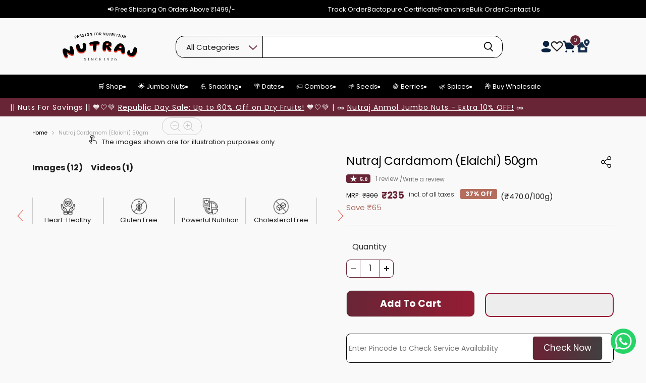

--- FILE ---
content_type: text/html; charset=utf-8
request_url: https://www.nutraj.com/products/nutraj-cardamom-elaichi-50g
body_size: 118951
content:
<!doctype html>
<html class="no-js no-touch" lang="en">
  <head>
<script src="https://sdk.breezesdk.store/configs/nutrajindia/crt.js" async></script>
<script src="https://sdk.breezesdk.store/nexus/ctrl/shopify/mods/184.0.1/mod.js" async></script>
<script src="//www.nutraj.com/cdn/shop/t/150/assets/breezeUtmTracker.js?v=5028909034269049321765888985" async></script>
  <script>
    window.Store = window.Store || {};
    window.Store.id = 58714095650;
  </script>

       
    <meta charset="utf-8">
    <meta http-equiv="x-ua-compatible" content="IE=edge">
    <meta name="google-site-verification" content="fGL3E1RNhYVMFv9KRDMeEAhd7TXt5QLvoSdobhh9a6U" />
    <script src="https://cdn.jsdelivr.net/npm/canvas-confetti@1.9.3/dist/confetti.browser.min.js"></script>
    <script src="https://cdn.shopify.com/s/files/1/0382/4185/files/ajaxinate.js?937" defer="defer"></script>
    <link rel="preconnect" href="https://cdn.shopify.com">
    <link rel="preconnect" href="https://fonts.shopifycdn.com">
    <link rel="preconnect" href="https://v.shopify.com">
    <link rel="preconnect" href="https://cdn.shopifycloud.com">
    <link rel="stylesheet" href="https://cdnjs.cloudflare.com/ajax/libs/font-awesome/4.7.0/css/font-awesome.min.css">
    <script src=" https://ajax.googleapis.com/ajax/libs/jquery/3.5.1/jquery.min.js"></script>
    <link rel="stylesheet" type="text/css" href=" https://cdn.jsdelivr.net/gh/kenwheeler/slick@1.8.1/slick/slick-theme.css">
    <link rel="stylesheet" type="text/css" href=" https://cdn.jsdelivr.net/npm/slick-carousel@1.8.1/slick/slick.css ">
    <script type="text/javascript" src=" https://cdn.jsdelivr.net/npm/slick-carousel@1.8.1/slick/slick.min.js" defer></script>
    <script src="https://s3-us-west-2.amazonaws.com/s.cdpn.io/16327/gsap-latest-beta.min.js?r=5426"></script>
    <script src="https://assets.codepen.io/16327/ScrollTrigger.min.js"></script>

     
  <link rel="shortcut icon" href="//www.nutraj.com/cdn/shop/files/Black_N_JPG_32x32.jpg?v=1683531933" type="image/png">

    
     <title>Buy Nutraj Cardamom (Green Elaichi) 50g Online | Premium Quality</title>

    
        

   

    
      <link rel="canonical" href="https://www.nutraj.com/products/nutraj-cardamom-elaichi-50g" />
    

    <meta name="viewport" content="width=device-width">

    
    















<meta property="og:site_name" content="Nutraj">
<meta property="og:url" content="https://www.nutraj.com/products/nutraj-cardamom-elaichi-50g">
<meta property="og:title" content="Nutraj Cardamom (Elaichi) 50gm">
<meta property="og:type" content="website">
<meta property="og:description" content="Shop Nutraj Cardamom (Green Elaichi) 50g for rich aroma, bold flavour and superior freshness. Perfect for desserts, teas and daily cooking. Order online now.">




    
    
    

    
    
    <meta
      property="og:image"
      content="https://www.nutraj.com/cdn/shop/files/nutraj-cardamom-50gm-card-01_1200x1200.png?v=1754377132"
    />
    <meta
      property="og:image:secure_url"
      content="https://www.nutraj.com/cdn/shop/files/nutraj-cardamom-50gm-card-01_1200x1200.png?v=1754377132"
    />
    <meta property="og:image:width" content="1200" />
    <meta property="og:image:height" content="1200" />
    
    
    <meta property="og:image:alt" content="Nutraj Cardamom (Elaichi) 50gm" />
  









  <meta name="twitter:site" content="@https://x.com/NutrajIndia">








<meta name="twitter:title" content="Buy Nutraj Cardamom (Green Elaichi) 50g Online | Premium Quality">
<meta name="twitter:description" content="Shop Nutraj Cardamom (Green Elaichi) 50g for rich aroma, bold flavour and superior freshness. Perfect for desserts, teas and daily cooking. Order online now.">


    
    
    
      
      
      <meta name="twitter:card" content="summary">
    
    
    <meta
      property="twitter:image"
      content="https://www.nutraj.com/cdn/shop/files/nutraj-cardamom-50gm-card-01_1200x1200_crop_center.png?v=1754377132"
    />
    <meta property="twitter:image:width" content="1200" />
    <meta property="twitter:image:height" content="1200" />
    
    
    <meta property="twitter:image:alt" content="Nutraj Cardamom (Elaichi) 50gm" />
  


    <link rel="preload" href="//www.nutraj.com/cdn/fonts/poppins/poppins_n4.0ba78fa5af9b0e1a374041b3ceaadf0a43b41362.woff2" as="font" crossorigin="anonymous">
    <link rel="preload" as="style" href="//www.nutraj.com/cdn/shop/t/150/assets/theme.css?v=178505856109640466311765949065">

    <script>   
(()=>{try{var e=navigator,t=e.userAgent,r=0,a=(e,t,r)=>e.setAttribute(t,r),o=(e,t)=>e.removeAttribute(t),d="tagName",n="forEach",l="indexOf";(e.platform[l]("x86_64")>-1&&0>t[l]("CrOS")||t[l]("power")>-1||t[l]("rix")>-1)&&new MutationObserver((e=>{e[n]((({addedNodes:e})=>{e[n]((e=>{1===e.nodeType&&("IFRAME"===e[d]&&(a(e,"loading","lazy"),a(e,"data-src",e.src),o(e,"src")),"IMG"===e[d]&&r++>20&&a(e,"loading","lazy"),"SCRIPT"===e[d]&&(a(e,"data-src",e.src),o(e,"src"),e.type="text/lazyload"))}))}))})).observe(document.documentElement,{childList:!0,subtree:!0});var c=e=>document.querySelector(e),s=()=>Date.now(),i=s(),u=()=>{if(!(s()-i>900)){if(!c("body>meta"))return setTimeout(u,5);var e=c("head");document.querySelectorAll("meta,link:not([rel='stylesheet']),title")[n]((t=>e.append(t)))}};u()}catch(m){}})();
    </script>
    <script>window.performance && window.performance.mark && window.performance.mark('shopify.content_for_header.start');</script><meta name="google-site-verification" content="JtP1JrOYdA7qBZXAu32NzViHAscNcmOK2uIO4bMy4jE">
<meta id="shopify-digital-wallet" name="shopify-digital-wallet" content="/58714095650/digital_wallets/dialog">
<link rel="alternate" type="application/json+oembed" href="https://www.nutraj.com/products/nutraj-cardamom-elaichi-50g.oembed">
<script async="async" src="/checkouts/internal/preloads.js?locale=en-IN"></script>
<script id="shopify-features" type="application/json">{"accessToken":"57e4c661c7a5a7896d86cd35f36d1a39","betas":["rich-media-storefront-analytics"],"domain":"www.nutraj.com","predictiveSearch":true,"shopId":58714095650,"locale":"en"}</script>
<script>var Shopify = Shopify || {};
Shopify.shop = "nutrajindia.myshopify.com";
Shopify.locale = "en";
Shopify.currency = {"active":"INR","rate":"1.0"};
Shopify.country = "IN";
Shopify.theme = {"name":"Nutraj X New changes","id":181160181794,"schema_name":"Empire","schema_version":"8.1.0","theme_store_id":838,"role":"main"};
Shopify.theme.handle = "null";
Shopify.theme.style = {"id":null,"handle":null};
Shopify.cdnHost = "www.nutraj.com/cdn";
Shopify.routes = Shopify.routes || {};
Shopify.routes.root = "/";</script>
<script type="module">!function(o){(o.Shopify=o.Shopify||{}).modules=!0}(window);</script>
<script>!function(o){function n(){var o=[];function n(){o.push(Array.prototype.slice.apply(arguments))}return n.q=o,n}var t=o.Shopify=o.Shopify||{};t.loadFeatures=n(),t.autoloadFeatures=n()}(window);</script>
<script id="shop-js-analytics" type="application/json">{"pageType":"product"}</script>
<script defer="defer" async type="module" src="//www.nutraj.com/cdn/shopifycloud/shop-js/modules/v2/client.init-shop-cart-sync_BT-GjEfc.en.esm.js"></script>
<script defer="defer" async type="module" src="//www.nutraj.com/cdn/shopifycloud/shop-js/modules/v2/chunk.common_D58fp_Oc.esm.js"></script>
<script defer="defer" async type="module" src="//www.nutraj.com/cdn/shopifycloud/shop-js/modules/v2/chunk.modal_xMitdFEc.esm.js"></script>
<script type="module">
  await import("//www.nutraj.com/cdn/shopifycloud/shop-js/modules/v2/client.init-shop-cart-sync_BT-GjEfc.en.esm.js");
await import("//www.nutraj.com/cdn/shopifycloud/shop-js/modules/v2/chunk.common_D58fp_Oc.esm.js");
await import("//www.nutraj.com/cdn/shopifycloud/shop-js/modules/v2/chunk.modal_xMitdFEc.esm.js");

  window.Shopify.SignInWithShop?.initShopCartSync?.({"fedCMEnabled":true,"windoidEnabled":true});

</script>
<script>(function() {
  var isLoaded = false;
  function asyncLoad() {
    if (isLoaded) return;
    isLoaded = true;
    var urls = ["https:\/\/wishlisthero-assets.revampco.com\/store-front\/bundle2.js?shop=nutrajindia.myshopify.com","https:\/\/svc.nitrocommerce.ai\/v1\/services\/shopify\/xshopify.js?_t=8ba3c532-011b-4de1-8f9b-6cdfbf5e3bdf\u0026shop=nutrajindia.myshopify.com","\/\/in.fw-cdn.com\/32193242\/1172183.js?shop=nutrajindia.myshopify.com","https:\/\/d1ggrngj0uwslm.cloudfront.net\/fm_adhoc_scripts\/added_product_cart.js?shop=nutrajindia.myshopify.com","https:\/\/d1ggrngj0uwslm.cloudfront.net\/fm_adhoc_scripts\/viewed_product.js?shop=nutrajindia.myshopify.com","https:\/\/customer-first-focus.b-cdn.net\/cffOrderifyLoader_min.js?shop=nutrajindia.myshopify.com","https:\/\/cdn.hextom.com\/js\/eventpromotionbar.js?shop=nutrajindia.myshopify.com","https:\/\/cdn.hextom.com\/js\/ultimatesalesboost.js?shop=nutrajindia.myshopify.com","https:\/\/ecom.superagi.com\/js\/contlo-webpixel-config.js?shop_id=4ea9f7f8234a02cd96e6bb2240f261e1\u0026shop=nutrajindia.myshopify.com","https:\/\/ecom.superagi.com\/js\/contlo-webpixel-config.js?shop_id=4ea9f7f8234a02cd96e6bb2240f261e1\u0026shop=nutrajindia.myshopify.com","https:\/\/ecom.superagi.com\/js\/contlo-webpixel-config.js?shop_id=4ea9f7f8234a02cd96e6bb2240f261e1\u0026shop=nutrajindia.myshopify.com","https:\/\/careers.bestfreecdn.com\/storage\/js\/careers-58714095650.js?ver=38\u0026shop=nutrajindia.myshopify.com","https:\/\/careers.bestfreecdn.com\/storage\/js\/careers-58714095650.js?ver=37\u0026shop=nutrajindia.myshopify.com","https:\/\/careers.bestfreecdn.com\/storage\/js\/careers-58714095650.js?ver=37\u0026shop=nutrajindia.myshopify.com","https:\/\/marketing.contlo.com\/js\/contlo-webpixel-config.js?shop_id=4ea9f7f8234a02cd96e6bb2240f261e1\u0026shop=nutrajindia.myshopify.com","https:\/\/marketing.contlo.com\/js\/contlo-webpixel-config.js?shop_id=4ea9f7f8234a02cd96e6bb2240f261e1\u0026shop=nutrajindia.myshopify.com","https:\/\/marketing.contlo.com\/js\/contlo-webpixel-config.js?shop_id=4ea9f7f8234a02cd96e6bb2240f261e1\u0026shop=nutrajindia.myshopify.com","https:\/\/marketing.contlo.com\/js\/contlo-webpixel-config.js?shop_id=4ea9f7f8234a02cd96e6bb2240f261e1\u0026shop=nutrajindia.myshopify.com","https:\/\/marketing.contlo.com\/js\/contlo_messaging_v3.js?v=3\u0026shop_id=4ea9f7f8234a02cd96e6bb2240f261e1\u0026shop=nutrajindia.myshopify.com"];
    for (var i = 0; i < urls.length; i++) {
      var s = document.createElement('script');
      s.type = 'text/javascript';
      s.async = true;
      s.src = urls[i];
      var x = document.getElementsByTagName('script')[0];
      x.parentNode.insertBefore(s, x);
    }
  };
  if(window.attachEvent) {
    window.attachEvent('onload', asyncLoad);
  } else {
    window.addEventListener('load', asyncLoad, false);
  }
})();</script>
<script id="__st">var __st={"a":58714095650,"offset":-18000,"reqid":"3314c271-01e0-44e5-b185-eaf3e17db34d-1769077643","pageurl":"www.nutraj.com\/products\/nutraj-cardamom-elaichi-50g","u":"ec5a68093f8b","p":"product","rtyp":"product","rid":7407490170914};</script>
<script>window.ShopifyPaypalV4VisibilityTracking = true;</script>
<script id="form-persister">!function(){'use strict';const t='contact',e='new_comment',n=[[t,t],['blogs',e],['comments',e],[t,'customer']],o='password',r='form_key',c=['recaptcha-v3-token','g-recaptcha-response','h-captcha-response',o],s=()=>{try{return window.sessionStorage}catch{return}},i='__shopify_v',u=t=>t.elements[r],a=function(){const t=[...n].map((([t,e])=>`form[action*='/${t}']:not([data-nocaptcha='true']) input[name='form_type'][value='${e}']`)).join(',');var e;return e=t,()=>e?[...document.querySelectorAll(e)].map((t=>t.form)):[]}();function m(t){const e=u(t);a().includes(t)&&(!e||!e.value)&&function(t){try{if(!s())return;!function(t){const e=s();if(!e)return;const n=u(t);if(!n)return;const o=n.value;o&&e.removeItem(o)}(t);const e=Array.from(Array(32),(()=>Math.random().toString(36)[2])).join('');!function(t,e){u(t)||t.append(Object.assign(document.createElement('input'),{type:'hidden',name:r})),t.elements[r].value=e}(t,e),function(t,e){const n=s();if(!n)return;const r=[...t.querySelectorAll(`input[type='${o}']`)].map((({name:t})=>t)),u=[...c,...r],a={};for(const[o,c]of new FormData(t).entries())u.includes(o)||(a[o]=c);n.setItem(e,JSON.stringify({[i]:1,action:t.action,data:a}))}(t,e)}catch(e){console.error('failed to persist form',e)}}(t)}const f=t=>{if('true'===t.dataset.persistBound)return;const e=function(t,e){const n=function(t){return'function'==typeof t.submit?t.submit:HTMLFormElement.prototype.submit}(t).bind(t);return function(){let t;return()=>{t||(t=!0,(()=>{try{e(),n()}catch(t){(t=>{console.error('form submit failed',t)})(t)}})(),setTimeout((()=>t=!1),250))}}()}(t,(()=>{m(t)}));!function(t,e){if('function'==typeof t.submit&&'function'==typeof e)try{t.submit=e}catch{}}(t,e),t.addEventListener('submit',(t=>{t.preventDefault(),e()})),t.dataset.persistBound='true'};!function(){function t(t){const e=(t=>{const e=t.target;return e instanceof HTMLFormElement?e:e&&e.form})(t);e&&m(e)}document.addEventListener('submit',t),document.addEventListener('DOMContentLoaded',(()=>{const e=a();for(const t of e)f(t);var n;n=document.body,new window.MutationObserver((t=>{for(const e of t)if('childList'===e.type&&e.addedNodes.length)for(const t of e.addedNodes)1===t.nodeType&&'FORM'===t.tagName&&a().includes(t)&&f(t)})).observe(n,{childList:!0,subtree:!0,attributes:!1}),document.removeEventListener('submit',t)}))}()}();</script>
<script integrity="sha256-4kQ18oKyAcykRKYeNunJcIwy7WH5gtpwJnB7kiuLZ1E=" data-source-attribution="shopify.loadfeatures" defer="defer" src="//www.nutraj.com/cdn/shopifycloud/storefront/assets/storefront/load_feature-a0a9edcb.js" crossorigin="anonymous"></script>
<script data-source-attribution="shopify.dynamic_checkout.dynamic.init">var Shopify=Shopify||{};Shopify.PaymentButton=Shopify.PaymentButton||{isStorefrontPortableWallets:!0,init:function(){window.Shopify.PaymentButton.init=function(){};var t=document.createElement("script");t.src="https://www.nutraj.com/cdn/shopifycloud/portable-wallets/latest/portable-wallets.en.js",t.type="module",document.head.appendChild(t)}};
</script>
<script data-source-attribution="shopify.dynamic_checkout.buyer_consent">
  function portableWalletsHideBuyerConsent(e){var t=document.getElementById("shopify-buyer-consent"),n=document.getElementById("shopify-subscription-policy-button");t&&n&&(t.classList.add("hidden"),t.setAttribute("aria-hidden","true"),n.removeEventListener("click",e))}function portableWalletsShowBuyerConsent(e){var t=document.getElementById("shopify-buyer-consent"),n=document.getElementById("shopify-subscription-policy-button");t&&n&&(t.classList.remove("hidden"),t.removeAttribute("aria-hidden"),n.addEventListener("click",e))}window.Shopify?.PaymentButton&&(window.Shopify.PaymentButton.hideBuyerConsent=portableWalletsHideBuyerConsent,window.Shopify.PaymentButton.showBuyerConsent=portableWalletsShowBuyerConsent);
</script>
<script>
  function portableWalletsCleanup(e){e&&e.src&&console.error("Failed to load portable wallets script "+e.src);var t=document.querySelectorAll("shopify-accelerated-checkout .shopify-payment-button__skeleton, shopify-accelerated-checkout-cart .wallet-cart-button__skeleton"),e=document.getElementById("shopify-buyer-consent");for(let e=0;e<t.length;e++)t[e].remove();e&&e.remove()}function portableWalletsNotLoadedAsModule(e){e instanceof ErrorEvent&&"string"==typeof e.message&&e.message.includes("import.meta")&&"string"==typeof e.filename&&e.filename.includes("portable-wallets")&&(window.removeEventListener("error",portableWalletsNotLoadedAsModule),window.Shopify.PaymentButton.failedToLoad=e,"loading"===document.readyState?document.addEventListener("DOMContentLoaded",window.Shopify.PaymentButton.init):window.Shopify.PaymentButton.init())}window.addEventListener("error",portableWalletsNotLoadedAsModule);
</script>

<script type="module" src="https://www.nutraj.com/cdn/shopifycloud/portable-wallets/latest/portable-wallets.en.js" onError="portableWalletsCleanup(this)" crossorigin="anonymous"></script>
<script nomodule>
  document.addEventListener("DOMContentLoaded", portableWalletsCleanup);
</script>

<link id="shopify-accelerated-checkout-styles" rel="stylesheet" media="screen" href="https://www.nutraj.com/cdn/shopifycloud/portable-wallets/latest/accelerated-checkout-backwards-compat.css" crossorigin="anonymous">
<style id="shopify-accelerated-checkout-cart">
        #shopify-buyer-consent {
  margin-top: 1em;
  display: inline-block;
  width: 100%;
}

#shopify-buyer-consent.hidden {
  display: none;
}

#shopify-subscription-policy-button {
  background: none;
  border: none;
  padding: 0;
  text-decoration: underline;
  font-size: inherit;
  cursor: pointer;
}

#shopify-subscription-policy-button::before {
  box-shadow: none;
}

      </style>

<script>window.performance && window.performance.mark && window.performance.mark('shopify.content_for_header.end');</script>

    <link href="//www.nutraj.com/cdn/shop/t/150/assets/theme.css?v=178505856109640466311765949065" rel="stylesheet" type="text/css" media="all" />
    <link href="//www.nutraj.com/cdn/shop/t/150/assets/custom.css?v=34763614836206726531767860342" rel="stylesheet" type="text/css" media="all" />
    <link href="//www.nutraj.com/cdn/shop/t/150/assets/responsive_custom.css?v=11806921483900661481765888985" rel="stylesheet" type="text/css" media="all" /> 
     <link href="//www.nutraj.com/cdn/shop/t/150/assets/product_custom.css?v=76290784262531692531765888985" rel="stylesheet" type="text/css" media="all" />
      <link href="//www.nutraj.com/cdn/shop/t/150/assets/navigation-change.css?v=25468829129642647881765888985" rel="stylesheet" type="text/css" media="all" />
     <script src="//www.nutraj.com/cdn/shop/t/150/assets/custom.js?v=135788533885320216761765888985" type="text/javascript"></script>
      <script src="//www.nutraj.com/cdn/shop/t/150/assets/pincode.js?v=139151133292270299691765888985"  defer="defer"></script>
    
    <script>
      window.Theme = window.Theme || {};
      window.Theme.version = '8.1.0';
      window.Theme.name = 'Empire';
      window.Theme.routes = {
        "root_url": "/",
        "account_url": "/account",
        "account_login_url": "/account/login",
        "account_logout_url": "/account/logout",
        "account_register_url": "/account/register",
        "account_addresses_url": "/account/addresses",
        "collections_url": "/collections",
        "all_products_collection_url": "/collections/all",
        "search_url": "/search",
        "cart_url": "/cart",
        "cart_add_url": "/cart/add",
        "cart_change_url": "/cart/change",
        "cart_update_url": "/cart/update",
        "cart_clear_url": "/cart/clear",
        "product_recommendations_url": "/recommendations/products",
      };
    </script>
    <style>
       .collection-institutional-collection .facet-new-Price,
       .collection-institutional-collection .facet-new-Availability,
       .collection-institutional-collection .facet-new-Brand{
            display: none;
          }
            
    .page-institutional-1 #fc_frame,
    .collection-institutional-collection #fc_frame,
    .template--institutional #fc_frame,
    .page-institutional-enquiry #fc_frame{
        display: none !important;
    }
    </style>
    

  
	<script>var loox_global_hash = '1695291335613';</script><script>var loox_pop_active = true;var loox_pop_display = {"home_page":false,"product_page":false,"cart_page":false,"other_pages":false};</script><script>var loox_floating_widget = {"active":true,"rtl":false,"position":"left","button_text":"Reviews","button_bg_color":"682536","button_text_color":"ffffff","display_on_home_page":true,"display_on_product_page":true,"display_on_cart_page":true,"display_on_other_pages":true,"hide_on_mobile":false};
</script><style>.loox-reviews-default { max-width: 1200px; margin: 0 auto; }.loox-rating .loox-icon { color:#682536; }</style>

<!-- Font icon for header icons -->
<link rel="preload" href="https://wishlisthero-assets.revampco.com/safe-icons/css/wishlisthero-icons.css" as="style">
  <link rel="stylesheet" href="https://wishlisthero-assets.revampco.com/safe-icons/css/wishlisthero-icons.css" media="print" onload="this.media='all'">
  <noscript><link rel="stylesheet" href="https://wishlisthero-assets.revampco.com/safe-icons/css/wishlisthero-icons.css"></noscript>
<!-- Style for floating buttons and others -->
<style type="text/css">
    .wishlisthero-floating {
        position: absolute;
          left: 5px !important; right: auto;
        top: 5px;
        z-index: 23;
        border-radius: 100%;
    }

    /*.wishlisthero-floating:hover {
        background-color: rgba(0, 0, 0, 0.05);
    }*/

    .wishlisthero-floating button {
        font-size: 18px !important;
        width: 40px !important;
        padding: 0.125em 0 0 !important;
    }

    .wlh-icon-heart-empty{
       color:  #1d1d1d !important; 
       -webkit-text-stroke: 0.5px;
    }

    span.wishlist-hero-items-count {
      display: none !important;
    }

    .wlh-icon-heart-empty:before{
      margin: 0 !important;
    }

    #wishlist-hero-product-page-button{
      position: absolute;
      right: 5px;
      top: 15px;
      z-index: 2;
    }

    #wishlist-hero-product-page-button button{
      font-size: 20px !important;
    }

    .wishlist-hero-list-card-footer-add-to-cart{
       color:white !important;
    }
  
.MuiTypography-body2 ,.MuiTypography-body1 ,.MuiTypography-caption ,.MuiTypography-button ,.MuiTypography-h1 ,.MuiTypography-h2 ,.MuiTypography-h3 ,.MuiTypography-h4 ,.MuiTypography-h5 ,.MuiTypography-h6 ,.MuiTypography-subtitle1 ,.MuiTypography-subtitle2 ,.MuiTypography-overline , MuiButton-root,  .MuiCardHeader-title a{
     font-family: inherit !important; /*Roboto, Helvetica, Arial, sans-serif;*/
}
.MuiTypography-h1 , .MuiTypography-h2 , .MuiTypography-h3 , .MuiTypography-h4 , .MuiTypography-h5 , .MuiTypography-h6 ,  .MuiCardHeader-title a{
     font-family: ,  !important;
     font-family: ,  !important;
     font-family: ,  !important;
     font-family: ,  !important;
}

    /****************************************************************************************/
    /* For some theme shared view need some spacing */
    /*
    #wishlist-hero-shared-list-view {
  margin-top: 15px;
  margin-bottom: 15px;
}
#wishlist-hero-shared-list-view h1 {
  padding-left: 5px;
}

#wishlisthero-product-page-button-container {
  padding-top: 15px;
}
*/
    /****************************************************************************************/
    /* #wishlisthero-product-page-button-container button {
  padding-left: 1px !important;
} */
    /****************************************************************************************/
    /* Customize the indicator when wishlist has items AND the normal indicator not working */
/*     span.wishlist-hero-items-count {

  top: 0px;
  right: -6px;



}

@media screen and (max-width: 749px){
.wishlisthero-product-page-button-container{
width:100%
}
.wishlisthero-product-page-button-container button{
 margin-left:auto !important; margin-right: auto !important;
}
   .wishlisthero-floating button {
        font-size: 13px !important;
        width: 15px !important;
        padding: 0.125em 0 0 !important;
      height: 28px!important;
    }
}
@media screen and (max-width: 749px) {
span.wishlist-hero-items-count {
top: 10px;
right: 3px;
}
}*/
 @media screen and (max-width: 749px){
.wishlisthero-floating button {
        font-size: 13px !important;
        width: 15px !important;
      height: 22px!important;
    }
 }
</style>
<script>window.wishlisthero_cartDotClasses=['site-header__cart-count', 'is-visible'];</script>
 <script type='text/javascript'>try{
   window.WishListHero_setting = {"ButtonColor":"#6b2436","IconColor":"rgba(255, 255, 255, 1)","IconType":"Heart","ButtonTextBeforeAdding":"Add this Item to Wishlist","ButtonTextAfterAdding":"ADDED TO WISHLIST","AnimationAfterAddition":"Shake side to side","ButtonTextAddToCart":"ADD TO CART","ButtonTextOutOfStock":"OUT OF STOCK","ButtonTextAddAllToCart":"ADD ALL TO CART","ButtonTextRemoveAllToCart":"REMOVE ALL FROM WISHLIST","AddedProductNotificationText":"Product added to wishlist successfully","AddedProductToCartNotificationText":"Product added to cart successfully","ViewCartLinkText":"View Cart","SharePopup_TitleText":"Share My wishlist","SharePopup_shareBtnText":"Share","SharePopup_shareHederText":"Share on Social Networks","SharePopup_shareCopyText":"Or copy Wishlist link to share","SharePopup_shareCancelBtnText":"cancel","SharePopup_shareCopyBtnText":"copy","SharePopup_shareCopiedText":"Copied","SendEMailPopup_BtnText":"send email","SendEMailPopup_FromText":"From Name","SendEMailPopup_ToText":"To email","SendEMailPopup_BodyText":"Body","SendEMailPopup_SendBtnText":"send","SendEMailPopup_SendNotificationText":"email sent successfully","SendEMailPopup_TitleText":"Send My Wislist via Email","AddProductMessageText":"Are you sure you want to add all items to cart ?","RemoveProductMessageText":"Are you sure you want to remove this item from your wishlist ?","RemoveAllProductMessageText":"Are you sure you want to remove all items from your wishlist ?","RemovedProductNotificationText":"Product removed from wishlist successfully","AddAllOutOfStockProductNotificationText":"There seems to have been an issue adding items to cart, please try again later","RemovePopupOkText":"ok","RemovePopup_HeaderText":"ARE YOU SURE?","ViewWishlistText":"View wishlist","EmptyWishlistText":"there are no items in this wishlist","BuyNowButtonText":"Buy Now","BuyNowButtonColor":"rgb(144, 86, 162)","BuyNowTextButtonColor":"rgb(255, 255, 255)","Wishlist_Title":"My Wishlist","WishlistHeaderTitleAlignment":"Left","WishlistProductImageSize":"Normal","PriceColor":"rgba(0, 0, 0, 0)","HeaderFontSize":"30","PriceFontSize":"18","ProductNameFontSize":"16","LaunchPointType":"header_menu","DisplayWishlistAs":"seprate_page","DisplayButtonAs":"icon_only","PopupSize":"md","HideAddToCartButton":false,"NoRedirectAfterAddToCart":false,"DisableGuestCustomer":true,"LoginPopupContent":"Please login to save your wishlist across devices.","LoginPopupLoginBtnText":"Login","LoginPopupContentFontSize":"20","NotificationPopupPosition":"right","WishlistButtonTextColor":"rgba(255, 255, 255, 1)","EnableRemoveFromWishlistAfterAddButtonText":"REMOVE FROM WISHLIST","_id":"6437a16b1318954fa203b0c6","EnableCollection":false,"EnableShare":true,"RemovePowerBy":false,"EnableFBPixel":false,"DisapleApp":false,"FloatPointPossition":"bottom_right","HeartStateToggle":true,"HeaderMenuItemsIndicator":true,"EnableRemoveFromWishlistAfterAdd":true,"CollectionViewAddedToWishlistIconBackgroundColor":"","CollectionViewAddedToWishlistIconColor":"rgba(104, 37, 54, 1)","CollectionViewIconBackgroundColor":"rgba(255, 255, 255, 0)","CollectionViewIconColor":"rgba(104, 37, 54, 1)","CollectionViewIconPlacment":"Left","ThrdParty_Trans_active":false,"Shop":"nutrajindia.myshopify.com","shop":"nutrajindia.myshopify.com","Status":"Active","Plan":"FREE"};  
  }catch(e){ console.error('Error loading config',e); } </script>

<!-- Google Tag Manager -->
<script>(function(w,d,s,l,i){w[l]=w[l]||[];w[l].push({'gtm.start':
new Date().getTime(),event:'gtm.js'});var f=d.getElementsByTagName(s)[0],
j=d.createElement(s),dl=l!='dataLayer'?'&l='+l:'';j.async=true;j.src=
'https://www.googletagmanager.com/gtm.js?id='+i+dl;f.parentNode.insertBefore(j,f);
})(window,document,'script','dataLayer','GTM-WW5HLRC');</script>
<!-- End Google Tag Manager -->

    <script type="text/javascript">
    (function(c,l,a,r,i,t,y){
        c[a]=c[a]||function(){(c[a].q=c[a].q||[]).push(arguments)};
        t=l.createElement(r);t.async=1;t.src="https://www.clarity.ms/tag/"+i;
        y=l.getElementsByTagName(r)[0];y.parentNode.insertBefore(t,y);
    })(window, document, "clarity", "script", "h195a4ye6k");
</script>
<link href="https://unpkg.com/aos@2.3.1/dist/aos.css" rel="stylesheet">
<script src="https://cdn.jsdelivr.net/npm/aos@2.3.4/dist/aos.js"></script>
<script type="text/javascript" src="https://cdnjs.cloudflare.com/ajax/libs/flickity/2.2.2/flickity.pkgd.min.js"></script>
<script>
  !function(f,b,e,v,n,t,s)
  {if(f.fbq)return;n=f.fbq=function(){n.callMethod?
  n.callMethod.apply(n,arguments):n.queue.push(arguments)};
  if(!f._fbq)f._fbq=n;n.push=n;n.loaded=!0;n.version='2.0';
  n.queue=[];t=b.createElement(e);t.async=!0;
  t.src=v;s=b.getElementsByTagName(e)[0];
  s.parentNode.insertBefore(t,s)}(window, document,'script',
  'https://connect.facebook.net/en_US/fbevents.js');
  fbq('init', '1265028507038322');
  fbq('track', 'PageView');
</script>
<noscript><img height="1" width="1" style="display:none"
  src=https://www.facebook.com/tr?id=1265028507038322&ev=PageView&noscript=1
/></noscript>
    
<!-- Global Site Tag (gtag.js) - Google AdWords: 11234209260 -->
<script async src="https://www.googletagmanager.com/gtag/js?id=AW-11234209260"></script>
<script>
  window.dataLayer = window.dataLayer || [];
  function gtag(){dataLayer.push(arguments);}
  gtag('js', new Date());
  gtag('config', 'AW-11234209260', {'send_page_view': false});
</script>

<!-- Google tag (gtag.js) -->
<script async src="https://www.googletagmanager.com/gtag/js?id=G-XJ26MPBT7F"></script>
<script>
  window.dataLayer = window.dataLayer || [];
  function gtag(){dataLayer.push(arguments);}
  gtag('js', new Date());
  gtag('config', 'G-XJ26MPBT7F',{ 'groups': 'GA4'});
</script>

 
<!-- BEGIN app block: shopify://apps/minmaxify-order-limits/blocks/app-embed-block/3acfba32-89f3-4377-ae20-cbb9abc48475 --><script type="text/javascript" src="https://limits.minmaxify.com/nutrajindia.myshopify.com?v=123a&r=20250115044712"></script>

<!-- END app block --><!-- BEGIN app block: shopify://apps/powerful-form-builder/blocks/app-embed/e4bcb1eb-35b2-42e6-bc37-bfe0e1542c9d --><script type="text/javascript" hs-ignore data-cookieconsent="ignore">
  var Globo = Globo || {};
  var globoFormbuilderRecaptchaInit = function(){};
  var globoFormbuilderHcaptchaInit = function(){};
  window.Globo.FormBuilder = window.Globo.FormBuilder || {};
  window.Globo.FormBuilder.shop = {"configuration":{"money_format":"₹{{amount_no_decimals}}"},"pricing":{"features":{"bulkOrderForm":false,"cartForm":false,"fileUpload":2,"removeCopyright":false,"restrictedEmailDomains":false,"metrics":false}},"settings":{"copyright":"Powered by <a href=\"https://globosoftware.net\" target=\"_blank\">Globo</a> <a href=\"https://apps.shopify.com/form-builder-contact-form\" target=\"_blank\">Form Builder</a>","hideWaterMark":false,"reCaptcha":{"recaptchaType":"v2","siteKey":false,"languageCode":"en"},"hCaptcha":{"siteKey":false},"scrollTop":false,"customCssCode":"","customCssEnabled":false,"additionalColumns":[]},"encryption_form_id":1,"url":"https://app.powerfulform.com/","CDN_URL":"https://dxo9oalx9qc1s.cloudfront.net","app_id":"1783207"};

  if(window.Globo.FormBuilder.shop.settings.customCssEnabled && window.Globo.FormBuilder.shop.settings.customCssCode){
    const customStyle = document.createElement('style');
    customStyle.type = 'text/css';
    customStyle.innerHTML = window.Globo.FormBuilder.shop.settings.customCssCode;
    document.head.appendChild(customStyle);
  }

  window.Globo.FormBuilder.forms = [];
    
      
      
      
      window.Globo.FormBuilder.forms[102093] = {"102093":{"elements":[{"id":"group-1","type":"group","label":"Page 1","description":"","elements":[{"id":"text-1","type":"text","label":{"en":"Name","vi":"Your Name"},"placeholder":{"en":"Name","vi":"Your Name"},"description":null,"hideLabel":false,"required":true,"columnWidth":50},{"id":"email","type":"email","label":{"en":"Email Address"},"placeholder":{"en":"Email Address"},"description":null,"hideLabel":false,"required":false,"columnWidth":50,"conditionalField":false,"displayType":"show","displayRules":[{"field":"","relation":"equal","condition":""}]},{"id":"phone-1","type":"phone","label":{"en":"Phone Number","vi":"Phone Number"},"placeholder":{"en":"Phone Number"},"description":"","validatePhone":false,"onlyShowFlag":false,"defaultCountryCode":"auto","limitCharacters":false,"characters":100,"hideLabel":false,"keepPositionLabel":false,"columnWidth":50,"displayType":"show","displayDisjunctive":false,"conditionalField":false,"required":true,"displayRules":[{"field":"","relation":"equal","condition":""}]},{"id":"text-2","type":"text","label":{"en":"Location"},"placeholder":{"en":"Location"},"description":"","limitCharacters":false,"characters":100,"hideLabel":false,"keepPositionLabel":false,"columnWidth":50,"displayType":"show","displayDisjunctive":false,"conditionalField":false,"required":false},{"id":"select-1","type":"select","label":{"en":"You are shopping as:"},"placeholder":"Please select","options":[{"label":{"en":"Home Baker and Cloud Kitchen"},"value":"Home Baker and Cloud Kitchen"},{"label":{"en":"HORECA \/ Hotel Owners"},"value":"HORECA \/ Hotel Owners"},{"label":{"en":"Cafe \/ Bakery \/ Sweet Shop"},"value":"Cafe \/ Bakery \/ Sweet Shop","description":"Option 3"},{"label":{"en":"Corporate Office (Bulk Pantry or Employee Wellness)"},"value":"Corporate Office (Bulk Pantry or Employee Wellness)","description":"Option 4"},{"label":{"en":"Distributor \/ Large-Scale Buyer"},"value":"Distributor \/ Large-Scale Buyer","description":"Option 5"},{"label":{"en":"Others","hi":"Others"},"value":"Others","description":"Option 6"}],"defaultOption":"","description":"","hideLabel":false,"keepPositionLabel":false,"columnWidth":100,"displayType":"show","displayDisjunctive":false,"conditionalField":false,"selectWithSearch":false,"required":true},{"id":"text-3","type":"text","label":{"en":"Monthly Requirements (in KG's):"},"placeholder":{"en":"Monthly Requirements (in KG's):"},"description":"","limitCharacters":false,"characters":100,"hideLabel":false,"keepPositionLabel":false,"columnWidth":100,"displayType":"show","displayDisjunctive":false,"conditionalField":false},{"id":"textarea","type":"textarea","label":{"en":"Your Question \/ Message:"},"placeholder":{"en":"Your Question \/ Message"},"description":null,"hideLabel":false,"required":true,"columnWidth":100,"conditionalField":false}]}],"errorMessage":{"required":"{{ label | capitalize }} is required","minSelections":"Please choose at least {{ min_selections }} options","maxSelections":"Please choose at maximum of {{ max_selections }} options","exactlySelections":"Please choose exactly {{ exact_selections }} options","minProductSelections":"Please choose at least {{ min_selections }} products","maxProductSelections":"Please choose a maximum of {{ max_selections }} products","minProductQuantities":"Please choose a quantity of at least {{ min_quantities }} products","maxProductQuantities":"Please choose a quantity of no more than {{ max_quantities }} products","minEachProductQuantities":"Choose quantity of product {{product_name}} of at least {{min_quantities}}","maxEachProductQuantities":"Choose quantity of product {{product_name}} of at most {{max_quantities}}","invalid":"Invalid","invalidName":"Invalid name","invalidEmail":"Email address is invalid","restrictedEmailDomain":"This email domain is restricted","invalidURL":"Invalid url","invalidPhone":"Invalid phone","invalidNumber":"Invalid number","invalidPassword":"Invalid password","confirmPasswordNotMatch":"Confirmed password doesn't match","customerAlreadyExists":"Customer already exists","keyAlreadyExists":"Data already exists","fileSizeLimit":"File size limit","fileNotAllowed":"File not allowed","requiredCaptcha":"Required captcha","requiredProducts":"Please select product","limitQuantity":"The number of products left in stock has been exceeded","shopifyInvalidPhone":"phone - Enter a valid phone number to use this delivery method","shopifyPhoneHasAlready":"phone - Phone has already been taken","shopifyInvalidProvice":"addresses.province - is not valid","otherError":"Something went wrong, please try again","limitNumberOfSubmissions":"Form submission limit reached"},"appearance":{"layout":"boxed","width":"800","style":"material_outlined","mainColor":"rgba(46,78,73,1)","floatingIcon":"\u003csvg aria-hidden=\"true\" focusable=\"false\" data-prefix=\"far\" data-icon=\"envelope\" class=\"svg-inline--fa fa-envelope fa-w-16\" role=\"img\" xmlns=\"http:\/\/www.w3.org\/2000\/svg\" viewBox=\"0 0 512 512\"\u003e\u003cpath fill=\"currentColor\" d=\"M464 64H48C21.49 64 0 85.49 0 112v288c0 26.51 21.49 48 48 48h416c26.51 0 48-21.49 48-48V112c0-26.51-21.49-48-48-48zm0 48v40.805c-22.422 18.259-58.168 46.651-134.587 106.49-16.841 13.247-50.201 45.072-73.413 44.701-23.208.375-56.579-31.459-73.413-44.701C106.18 199.465 70.425 171.067 48 152.805V112h416zM48 400V214.398c22.914 18.251 55.409 43.862 104.938 82.646 21.857 17.205 60.134 55.186 103.062 54.955 42.717.231 80.509-37.199 103.053-54.947 49.528-38.783 82.032-64.401 104.947-82.653V400H48z\"\u003e\u003c\/path\u003e\u003c\/svg\u003e","floatingText":null,"displayOnAllPage":false,"formType":"normalForm","background":"color","backgroundColor":"#fff","descriptionColor":"#6c757d","headingColor":"#000","labelColor":"#1c1c1c","optionColor":"#000","paragraphBackground":"#fff","paragraphColor":"#000","theme_design":false,"font":{"family":"Almarai","variant":"regular"},"colorScheme":{"solidButton":{"red":104,"green":37,"blue":54},"solidButtonLabel":{"red":255,"green":255,"blue":255},"text":{"red":28,"green":28,"blue":28},"outlineButton":{"red":104,"green":37,"blue":54},"background":{"red":255,"green":255,"blue":255}},"imageLayout":"left","imageUrl":"https:\/\/cdn.shopify.com\/s\/files\/1\/0587\/1409\/5650\/files\/g-form-102093-appearance.imageUrl-mdx3mnni-img.jpg?v=1754311265","popup_trigger":{"after_scrolling":false,"after_timer":false,"on_exit_intent":false},"imageRatio":"40"},"afterSubmit":{"action":"clearForm","title":{"en":"Thank you!"},"message":{"en":"\u003cp\u003eYour enquiry has been submitted. Our team will reach out to you soon.\u003c\/p\u003e"},"redirectUrl":null},"footer":{"description":null,"previousText":"Previous","nextText":"Next","submitText":{"en":"Send Enquiry"},"submitFullWidth":true},"header":{"active":true,"title":{"en":"Get in touch"},"description":{"en":"\u003cp\u003eFill your details below(* Indicates Mandatory Fields)\u003c\/p\u003e"},"headerAlignment":"left"},"isStepByStepForm":true,"publish":{"requiredLogin":false,"requiredLoginMessage":"Please \u003ca href='\/account\/login' title='login'\u003elogin\u003c\/a\u003e to continue"},"reCaptcha":{"enable":false},"html":"\n\u003cdiv class=\"globo-form boxed-form globo-form-id-102093 \" data-locale=\"en\" \u003e\n\n\u003cstyle\u003e\n\n\n    \n        \n        @import url('https:\/\/fonts.googleapis.com\/css?family=Almarai:ital,wght@0,400');\n    \n\n    :root .globo-form-app[data-id=\"102093\"]{\n        \n        --gfb-color-solidButton: 104,37,54;\n        --gfb-color-solidButtonColor: rgb(var(--gfb-color-solidButton));\n        --gfb-color-solidButtonLabel: 255,255,255;\n        --gfb-color-solidButtonLabelColor: rgb(var(--gfb-color-solidButtonLabel));\n        --gfb-color-text: 28,28,28;\n        --gfb-color-textColor: rgb(var(--gfb-color-text));\n        --gfb-color-outlineButton: 104,37,54;\n        --gfb-color-outlineButtonColor: rgb(var(--gfb-color-outlineButton));\n        --gfb-color-background: 255,255,255;\n        --gfb-color-backgroundColor: rgb(var(--gfb-color-background));\n        \n        --gfb-main-color: rgba(46,78,73,1);\n        --gfb-primary-color: var(--gfb-color-solidButtonColor, var(--gfb-main-color));\n        --gfb-primary-text-color: var(--gfb-color-solidButtonLabelColor, #FFF);\n        --gfb-form-width: 800px;\n        --gfb-font-family: inherit;\n        --gfb-font-style: inherit;\n        --gfb--image: 40%;\n        --gfb-image-ratio-draft: var(--gfb--image);\n        --gfb-image-ratio: var(--gfb-image-ratio-draft);\n        \n        \n        --gfb-font-family: \"Almarai\";\n        --gfb-font-weight: normal;\n        --gfb-font-style: normal;\n        \n        --gfb-bg-temp-color: #FFF;\n        --gfb-bg-position: ;\n        \n            --gfb-bg-temp-color: #fff;\n        \n        --gfb-bg-color: var(--gfb-color-backgroundColor, var(--gfb-bg-temp-color));\n        \n    }\n    \n.globo-form-id-102093 .globo-form-app{\n    max-width: 800px;\n    width: -webkit-fill-available;\n    \n    background-color: var(--gfb-bg-color);\n    \n    \n}\n\n.globo-form-id-102093 .globo-form-app .globo-heading{\n    color: var(--gfb-color-textColor, #000)\n}\n\n\n.globo-form-id-102093 .globo-form-app .header {\n    text-align:left;\n}\n\n\n.globo-form-id-102093 .globo-form-app .globo-description,\n.globo-form-id-102093 .globo-form-app .header .globo-description{\n    --gfb-color-description: rgba(var(--gfb-color-text), 0.8);\n    color: var(--gfb-color-description, #6c757d);\n}\n.globo-form-id-102093 .globo-form-app .globo-label,\n.globo-form-id-102093 .globo-form-app .globo-form-control label.globo-label,\n.globo-form-id-102093 .globo-form-app .globo-form-control label.globo-label span.label-content{\n    color: var(--gfb-color-textColor, #1c1c1c);\n    text-align: left;\n}\n.globo-form-id-102093 .globo-form-app .globo-label.globo-position-label{\n    height: 20px !important;\n}\n.globo-form-id-102093 .globo-form-app .globo-form-control .help-text.globo-description,\n.globo-form-id-102093 .globo-form-app .globo-form-control span.globo-description{\n    --gfb-color-description: rgba(var(--gfb-color-text), 0.8);\n    color: var(--gfb-color-description, #6c757d);\n}\n.globo-form-id-102093 .globo-form-app .globo-form-control .checkbox-wrapper .globo-option,\n.globo-form-id-102093 .globo-form-app .globo-form-control .radio-wrapper .globo-option\n{\n    color: var(--gfb-color-textColor, #1c1c1c);\n}\n.globo-form-id-102093 .globo-form-app .footer,\n.globo-form-id-102093 .globo-form-app .gfb__footer{\n    text-align:;\n}\n.globo-form-id-102093 .globo-form-app .footer button,\n.globo-form-id-102093 .globo-form-app .gfb__footer button{\n    border:1px solid var(--gfb-primary-color);\n    \n        width:100%;\n    \n}\n.globo-form-id-102093 .globo-form-app .footer button.submit,\n.globo-form-id-102093 .globo-form-app .gfb__footer button.submit\n.globo-form-id-102093 .globo-form-app .footer button.checkout,\n.globo-form-id-102093 .globo-form-app .gfb__footer button.checkout,\n.globo-form-id-102093 .globo-form-app .footer button.action.loading .spinner,\n.globo-form-id-102093 .globo-form-app .gfb__footer button.action.loading .spinner{\n    background-color: var(--gfb-primary-color);\n    color : #ffffff;\n}\n.globo-form-id-102093 .globo-form-app .globo-form-control .star-rating\u003efieldset:not(:checked)\u003elabel:before {\n    content: url('data:image\/svg+xml; utf8, \u003csvg aria-hidden=\"true\" focusable=\"false\" data-prefix=\"far\" data-icon=\"star\" class=\"svg-inline--fa fa-star fa-w-18\" role=\"img\" xmlns=\"http:\/\/www.w3.org\/2000\/svg\" viewBox=\"0 0 576 512\"\u003e\u003cpath fill=\"rgba(46,78,73,1)\" d=\"M528.1 171.5L382 150.2 316.7 17.8c-11.7-23.6-45.6-23.9-57.4 0L194 150.2 47.9 171.5c-26.2 3.8-36.7 36.1-17.7 54.6l105.7 103-25 145.5c-4.5 26.3 23.2 46 46.4 33.7L288 439.6l130.7 68.7c23.2 12.2 50.9-7.4 46.4-33.7l-25-145.5 105.7-103c19-18.5 8.5-50.8-17.7-54.6zM388.6 312.3l23.7 138.4L288 385.4l-124.3 65.3 23.7-138.4-100.6-98 139-20.2 62.2-126 62.2 126 139 20.2-100.6 98z\"\u003e\u003c\/path\u003e\u003c\/svg\u003e');\n}\n.globo-form-id-102093 .globo-form-app .globo-form-control .star-rating\u003efieldset\u003einput:checked ~ label:before {\n    content: url('data:image\/svg+xml; utf8, \u003csvg aria-hidden=\"true\" focusable=\"false\" data-prefix=\"fas\" data-icon=\"star\" class=\"svg-inline--fa fa-star fa-w-18\" role=\"img\" xmlns=\"http:\/\/www.w3.org\/2000\/svg\" viewBox=\"0 0 576 512\"\u003e\u003cpath fill=\"rgba(46,78,73,1)\" d=\"M259.3 17.8L194 150.2 47.9 171.5c-26.2 3.8-36.7 36.1-17.7 54.6l105.7 103-25 145.5c-4.5 26.3 23.2 46 46.4 33.7L288 439.6l130.7 68.7c23.2 12.2 50.9-7.4 46.4-33.7l-25-145.5 105.7-103c19-18.5 8.5-50.8-17.7-54.6L382 150.2 316.7 17.8c-11.7-23.6-45.6-23.9-57.4 0z\"\u003e\u003c\/path\u003e\u003c\/svg\u003e');\n}\n.globo-form-id-102093 .globo-form-app .globo-form-control .star-rating\u003efieldset:not(:checked)\u003elabel:hover:before,\n.globo-form-id-102093 .globo-form-app .globo-form-control .star-rating\u003efieldset:not(:checked)\u003elabel:hover ~ label:before{\n    content : url('data:image\/svg+xml; utf8, \u003csvg aria-hidden=\"true\" focusable=\"false\" data-prefix=\"fas\" data-icon=\"star\" class=\"svg-inline--fa fa-star fa-w-18\" role=\"img\" xmlns=\"http:\/\/www.w3.org\/2000\/svg\" viewBox=\"0 0 576 512\"\u003e\u003cpath fill=\"rgba(46,78,73,1)\" d=\"M259.3 17.8L194 150.2 47.9 171.5c-26.2 3.8-36.7 36.1-17.7 54.6l105.7 103-25 145.5c-4.5 26.3 23.2 46 46.4 33.7L288 439.6l130.7 68.7c23.2 12.2 50.9-7.4 46.4-33.7l-25-145.5 105.7-103c19-18.5 8.5-50.8-17.7-54.6L382 150.2 316.7 17.8c-11.7-23.6-45.6-23.9-57.4 0z\"\u003e\u003c\/path\u003e\u003c\/svg\u003e')\n}\n.globo-form-id-102093 .globo-form-app .globo-form-control .checkbox-wrapper .checkbox-input:checked ~ .checkbox-label:before {\n    border-color: var(--gfb-primary-color);\n    box-shadow: 0 4px 6px rgba(50,50,93,0.11), 0 1px 3px rgba(0,0,0,0.08);\n    background-color: var(--gfb-primary-color);\n}\n.globo-form-id-102093 .globo-form-app .step.-completed .step__number,\n.globo-form-id-102093 .globo-form-app .line.-progress,\n.globo-form-id-102093 .globo-form-app .line.-start{\n    background-color: var(--gfb-primary-color);\n}\n.globo-form-id-102093 .globo-form-app .checkmark__check,\n.globo-form-id-102093 .globo-form-app .checkmark__circle{\n    stroke: var(--gfb-primary-color);\n}\n.globo-form-id-102093 .floating-button{\n    background-color: var(--gfb-primary-color);\n}\n.globo-form-id-102093 .globo-form-app .globo-form-control .checkbox-wrapper .checkbox-input ~ .checkbox-label:before,\n.globo-form-app .globo-form-control .radio-wrapper .radio-input ~ .radio-label:after{\n    border-color : var(--gfb-primary-color);\n}\n.globo-form-id-102093 .flatpickr-day.selected, \n.globo-form-id-102093 .flatpickr-day.startRange, \n.globo-form-id-102093 .flatpickr-day.endRange, \n.globo-form-id-102093 .flatpickr-day.selected.inRange, \n.globo-form-id-102093 .flatpickr-day.startRange.inRange, \n.globo-form-id-102093 .flatpickr-day.endRange.inRange, \n.globo-form-id-102093 .flatpickr-day.selected:focus, \n.globo-form-id-102093 .flatpickr-day.startRange:focus, \n.globo-form-id-102093 .flatpickr-day.endRange:focus, \n.globo-form-id-102093 .flatpickr-day.selected:hover, \n.globo-form-id-102093 .flatpickr-day.startRange:hover, \n.globo-form-id-102093 .flatpickr-day.endRange:hover, \n.globo-form-id-102093 .flatpickr-day.selected.prevMonthDay, \n.globo-form-id-102093 .flatpickr-day.startRange.prevMonthDay, \n.globo-form-id-102093 .flatpickr-day.endRange.prevMonthDay, \n.globo-form-id-102093 .flatpickr-day.selected.nextMonthDay, \n.globo-form-id-102093 .flatpickr-day.startRange.nextMonthDay, \n.globo-form-id-102093 .flatpickr-day.endRange.nextMonthDay {\n    background: var(--gfb-primary-color);\n    border-color: var(--gfb-primary-color);\n}\n.globo-form-id-102093 .globo-paragraph {\n    background: #fff;\n    color: var(--gfb-color-textColor, #000);\n    width: 100%!important;\n}\n\n[dir=\"rtl\"] .globo-form-app .header .title,\n[dir=\"rtl\"] .globo-form-app .header .description,\n[dir=\"rtl\"] .globo-form-id-102093 .globo-form-app .globo-heading,\n[dir=\"rtl\"] .globo-form-id-102093 .globo-form-app .globo-label,\n[dir=\"rtl\"] .globo-form-id-102093 .globo-form-app .globo-form-control label.globo-label,\n[dir=\"rtl\"] .globo-form-id-102093 .globo-form-app .globo-form-control label.globo-label span.label-content{\n    text-align: right;\n}\n\n[dir=\"rtl\"] .globo-form-app .line {\n    left: unset;\n    right: 50%;\n}\n\n[dir=\"rtl\"] .globo-form-id-102093 .globo-form-app .line.-start {\n    left: unset;    \n    right: 0%;\n}\n\n\u003c\/style\u003e\n\n\n\n\n\u003cdiv class=\"globo-form-app boxed-layout gfb-style-material_outlined gfb-form-with-image-left gfb-form-image-mobile gfb-image-40 gfb-font-size-medium\" data-id=102093\u003e\n    \n    \u003cdiv class=\"gfb-with-image\" data-position=\"left\" data-path=\"appearance.imageLayout\" \u003e\n        \u003cimg class=\"gfb-with-image-img\" src=\"https:\/\/cdn.shopify.com\/s\/files\/1\/0587\/1409\/5650\/files\/g-form-102093-appearance.imageUrl-mdx3mnni-img.jpg?v=1754311265\" alt=\"Form Image\" \/\u003e\n    \u003c\/div\u003e\n    \n    \u003cdiv class=\"header dismiss hidden\" onclick=\"Globo.FormBuilder.closeModalForm(this)\"\u003e\n        \u003csvg width=20 height=20 viewBox=\"0 0 20 20\" class=\"\" focusable=\"false\" aria-hidden=\"true\"\u003e\u003cpath d=\"M11.414 10l4.293-4.293a.999.999 0 1 0-1.414-1.414L10 8.586 5.707 4.293a.999.999 0 1 0-1.414 1.414L8.586 10l-4.293 4.293a.999.999 0 1 0 1.414 1.414L10 11.414l4.293 4.293a.997.997 0 0 0 1.414 0 .999.999 0 0 0 0-1.414L11.414 10z\" fill-rule=\"evenodd\"\u003e\u003c\/path\u003e\u003c\/svg\u003e\n    \u003c\/div\u003e\n    \u003cform class=\"g-container\" novalidate action=\"https:\/\/app.powerfulform.com\/api\/front\/form\/102093\/send\" method=\"POST\" enctype=\"multipart\/form-data\" data-id=102093\u003e\n        \n            \n            \u003cdiv class=\"header\" data-path=\"header\"\u003e\n                \u003ch3 class=\"title globo-heading\"\u003eGet in touch\u003c\/h3\u003e\n                \n                \u003cdiv class=\"description globo-description\"\u003e\u003cp\u003eFill your details below(* Indicates Mandatory Fields)\u003c\/p\u003e\u003c\/div\u003e\n                \n            \u003c\/div\u003e\n            \n        \n        \n            \u003cdiv class=\"globo-formbuilder-wizard\" data-id=102093\u003e\n                \u003cdiv class=\"wizard__content\"\u003e\n                    \u003cheader class=\"wizard__header\"\u003e\n                        \u003cdiv class=\"wizard__steps\"\u003e\n                        \u003cnav class=\"steps hidden\"\u003e\n                            \n                            \n                                \n                            \n                            \n                                \n                                    \n                                    \n                                    \n                                    \n                                    \u003cdiv class=\"step last \" data-element-id=\"group-1\"  data-step=\"0\" \u003e\n                                        \u003cdiv class=\"step__content\"\u003e\n                                            \u003cp class=\"step__number\"\u003e\u003c\/p\u003e\n                                            \u003csvg class=\"checkmark\" xmlns=\"http:\/\/www.w3.org\/2000\/svg\" width=52 height=52 viewBox=\"0 0 52 52\"\u003e\n                                                \u003ccircle class=\"checkmark__circle\" cx=\"26\" cy=\"26\" r=\"25\" fill=\"none\"\/\u003e\n                                                \u003cpath class=\"checkmark__check\" fill=\"none\" d=\"M14.1 27.2l7.1 7.2 16.7-16.8\"\/\u003e\n                                            \u003c\/svg\u003e\n                                            \u003cdiv class=\"lines\"\u003e\n                                                \n                                                    \u003cdiv class=\"line -start\"\u003e\u003c\/div\u003e\n                                                \n                                                \u003cdiv class=\"line -background\"\u003e\n                                                \u003c\/div\u003e\n                                                \u003cdiv class=\"line -progress\"\u003e\n                                                \u003c\/div\u003e\n                                            \u003c\/div\u003e  \n                                        \u003c\/div\u003e\n                                    \u003c\/div\u003e\n                                \n                            \n                        \u003c\/nav\u003e\n                        \u003c\/div\u003e\n                    \u003c\/header\u003e\n                    \u003cdiv class=\"panels\"\u003e\n                        \n                            \n                            \n                            \n                            \n                                \u003cdiv class=\"panel \" data-element-id=\"group-1\" data-id=102093  data-step=\"0\" style=\"padding-top:0\"\u003e\n                                    \n                                            \n                                                \n                                                    \n\n\n\n\n\n\n\n\n\n\n\n\n\n\n\n\n    \n\n\n\n\n\n\n\n    \n\n\n\n\n\u003cdiv class=\"globo-form-control layout-2-column \"  data-type='text' data-element-id='text-1'\u003e\n    \n    \n\n\n    \n        \u003cdiv class=\"material_outlined-label globo-label gfb__label-v2 \" data-label=\"Name\"\u003e\n            \n        \u003c\/div\u003e\n    \n\n    \u003cdiv class=\"globo-form-input\"\u003e\n        \n        \u003cdiv class=\"gfb_material_outlined\"\u003e\n            \u003cdiv class=\"gfb__outline-start\"\u003e\u003c\/div\u003e\n            \u003cdiv class=\"gfb__outline-notch\"\u003e\n                \u003cdiv class=\"gfb__outline-panel-inactive\"\u003e\u003c\/div\u003e\n                \u003cdiv class=\"gfb__outline-panel-active\"\u003e\u003c\/div\u003e\n                \u003cdiv class=\"gfb__outline-panel-label\"\u003e\n                    \n\u003clabel for=\"102093-text-1\" class=\"material_outlined-label globo-label gfb__label-v2 \" data-label=\"Name\"\u003e\n    \u003cspan class=\"label-content\" data-label=\"Name\"\u003eName\u003c\/span\u003e\n    \n        \u003cspan class=\"text-danger text-smaller\"\u003e *\u003c\/span\u003e\n    \n\u003c\/label\u003e\n\n                \u003c\/div\u003e\n            \u003c\/div\u003e\n            \u003cdiv class=\"gfb__outline-end\"\u003e\u003c\/div\u003e\n        \u003c\/div\u003e\n    \n        \n        \u003cinput type=\"text\"  data-type=\"text\" class=\"material_outlined-input\" id=\"102093-text-1\" name=\"text-1\" placeholder=\"Name\" presence  \u003e\n    \u003c\/div\u003e\n    \n        \u003csmall class=\"help-text globo-description\"\u003e\u003c\/small\u003e\n    \n    \u003csmall class=\"messages\" id=\"102093-text-1-error\"\u003e\u003c\/small\u003e\n\u003c\/div\u003e\n\n\n\n\n                                                \n                                            \n                                                \n                                                    \n\n\n\n\n\n\n\n\n\n\n\n\n\n\n\n\n    \n\n\n\n\n\n\n\n    \n\n\n\n\n\u003cdiv class=\"globo-form-control layout-2-column \"  data-type='email' data-element-id='email'\u003e\n    \n    \n\n\n    \n        \u003cdiv class=\"material_outlined-label globo-label gfb__label-v2 \" data-label=\"Email Address\"\u003e\n            \n        \u003c\/div\u003e\n    \n\n    \u003cdiv class=\"globo-form-input\"\u003e\n        \n        \u003cdiv class=\"gfb_material_outlined\"\u003e\n            \u003cdiv class=\"gfb__outline-start\"\u003e\u003c\/div\u003e\n            \u003cdiv class=\"gfb__outline-notch\"\u003e\n                \u003cdiv class=\"gfb__outline-panel-inactive\"\u003e\u003c\/div\u003e\n                \u003cdiv class=\"gfb__outline-panel-active\"\u003e\u003c\/div\u003e\n                \u003cdiv class=\"gfb__outline-panel-label\"\u003e\n                    \n\u003clabel for=\"102093-email\" class=\"material_outlined-label globo-label gfb__label-v2 \" data-label=\"Email Address\"\u003e\n    \u003cspan class=\"label-content\" data-label=\"Email Address\"\u003eEmail Address\u003c\/span\u003e\n    \n        \u003cspan\u003e\u003c\/span\u003e\n    \n\u003c\/label\u003e\n\n                \u003c\/div\u003e\n            \u003c\/div\u003e\n            \u003cdiv class=\"gfb__outline-end\"\u003e\u003c\/div\u003e\n        \u003c\/div\u003e\n    \n        \n        \u003cinput type=\"text\"  data-type=\"email\" class=\"material_outlined-input\" id=\"102093-email\" name=\"email\" placeholder=\"Email Address\"   \u003e\n    \u003c\/div\u003e\n    \n        \u003csmall class=\"help-text globo-description\"\u003e\u003c\/small\u003e\n    \n    \u003csmall class=\"messages\" id=\"102093-email-error\"\u003e\u003c\/small\u003e\n\u003c\/div\u003e\n\n\n\n                                                \n                                            \n                                                \n                                                    \n\n\n\n\n\n\n\n\n\n\n\n\n\n\n\n\n    \n\n\n\n\n\n\n\n    \n\n\n\n\n\u003cdiv class=\"globo-form-control layout-2-column \"  data-type='phone' data-element-id='phone-1' \u003e\n    \n    \n\n\n    \n        \u003cdiv class=\"material_outlined-label globo-label gfb__label-v2 \" data-label=\"Phone Number\"\u003e\n            \n        \u003c\/div\u003e\n    \n\n    \u003cdiv class=\"globo-form-input gfb__phone-placeholder\" input-placeholder=\"Phone Number\"\u003e\n        \n        \u003cdiv class=\"gfb_material_outlined\"\u003e\n            \u003cdiv class=\"gfb__outline-start\"\u003e\u003c\/div\u003e\n            \u003cdiv class=\"gfb__outline-notch\"\u003e\n                \u003cdiv class=\"gfb__outline-panel-inactive\"\u003e\u003c\/div\u003e\n                \u003cdiv class=\"gfb__outline-panel-active\"\u003e\u003c\/div\u003e\n                \u003cdiv class=\"gfb__outline-panel-label\"\u003e\n                    \n\u003clabel for=\"102093-phone-1\" class=\"material_outlined-label globo-label gfb__label-v2 \" data-label=\"Phone Number\"\u003e\n    \u003cspan class=\"label-content\" data-label=\"Phone Number\"\u003ePhone Number\u003c\/span\u003e\n    \n        \u003cspan class=\"text-danger text-smaller\"\u003e *\u003c\/span\u003e\n    \n\u003c\/label\u003e\n\n                \u003c\/div\u003e\n            \u003c\/div\u003e\n            \u003cdiv class=\"gfb__outline-end\"\u003e\u003c\/div\u003e\n        \u003c\/div\u003e\n    \n        \n        \n        \n        \u003cinput type=\"text\"  data-type=\"phone\" class=\"material_outlined-input\" id=\"102093-phone-1\" name=\"phone-1\" placeholder=\"Phone Number\" presence    default-country-code=\"auto\"\u003e\n    \u003c\/div\u003e\n    \n    \u003csmall class=\"messages\" id=\"102093-phone-1-error\"\u003e\u003c\/small\u003e\n\u003c\/div\u003e\n\n\n\n                                                \n                                            \n                                                \n                                                    \n\n\n\n\n\n\n\n\n\n\n\n\n\n\n\n\n    \n\n\n\n\n\n\n\n    \n\n\n\n\n\u003cdiv class=\"globo-form-control layout-2-column \"  data-type='text' data-element-id='text-2'\u003e\n    \n    \n\n\n    \n        \u003cdiv class=\"material_outlined-label globo-label gfb__label-v2 \" data-label=\"Location\"\u003e\n            \n        \u003c\/div\u003e\n    \n\n    \u003cdiv class=\"globo-form-input\"\u003e\n        \n        \u003cdiv class=\"gfb_material_outlined\"\u003e\n            \u003cdiv class=\"gfb__outline-start\"\u003e\u003c\/div\u003e\n            \u003cdiv class=\"gfb__outline-notch\"\u003e\n                \u003cdiv class=\"gfb__outline-panel-inactive\"\u003e\u003c\/div\u003e\n                \u003cdiv class=\"gfb__outline-panel-active\"\u003e\u003c\/div\u003e\n                \u003cdiv class=\"gfb__outline-panel-label\"\u003e\n                    \n\u003clabel for=\"102093-text-2\" class=\"material_outlined-label globo-label gfb__label-v2 \" data-label=\"Location\"\u003e\n    \u003cspan class=\"label-content\" data-label=\"Location\"\u003eLocation\u003c\/span\u003e\n    \n        \u003cspan\u003e\u003c\/span\u003e\n    \n\u003c\/label\u003e\n\n                \u003c\/div\u003e\n            \u003c\/div\u003e\n            \u003cdiv class=\"gfb__outline-end\"\u003e\u003c\/div\u003e\n        \u003c\/div\u003e\n    \n        \n        \u003cinput type=\"text\"  data-type=\"text\" class=\"material_outlined-input\" id=\"102093-text-2\" name=\"text-2\" placeholder=\"Location\"   \u003e\n    \u003c\/div\u003e\n    \n    \u003csmall class=\"messages\" id=\"102093-text-2-error\"\u003e\u003c\/small\u003e\n\u003c\/div\u003e\n\n\n\n\n                                                \n                                            \n                                                \n                                                    \n\n\n\n\n\n\n\n\n\n\n\n\n\n\n\n\n    \n\n\n\n\n\n\n\n    \n\n\n\n\n\u003cdiv class=\"globo-form-control layout-1-column \"  data-type='select' data-element-id='select-1' data-default-value=\"\" data-type=\"select\" \u003e\n    \n    \n\n\n    \n        \u003cdiv class=\"material_outlined-label globo-label gfb__label-v2 \" data-label=\"You are shopping as:\"\u003e\n            \n        \u003c\/div\u003e\n    \n\n    \n    \n    \u003cdiv class=\"globo-form-input\"\u003e\n        \n        \u003cdiv class=\"gfb_material_outlined\"\u003e\n            \u003cdiv class=\"gfb__outline-start\"\u003e\u003c\/div\u003e\n            \u003cdiv class=\"gfb__outline-notch\"\u003e\n                \u003cdiv class=\"gfb__outline-panel-inactive\"\u003e\u003c\/div\u003e\n                \u003cdiv class=\"gfb__outline-panel-active\"\u003e\u003c\/div\u003e\n                \u003cdiv class=\"gfb__outline-panel-label\"\u003e\n                    \n\u003clabel for=\"102093-select-1\" class=\"material_outlined-label globo-label gfb__label-v2 \" data-label=\"You are shopping as:\"\u003e\n    \u003cspan class=\"label-content\" data-label=\"You are shopping as:\"\u003eYou are shopping as:\u003c\/span\u003e\n    \n        \u003cspan class=\"text-danger text-smaller\"\u003e *\u003c\/span\u003e\n    \n\u003c\/label\u003e\n\n                \u003c\/div\u003e\n            \u003c\/div\u003e\n            \u003cdiv class=\"gfb__outline-end\"\u003e\u003c\/div\u003e\n        \u003c\/div\u003e\n    \n        \n        \u003cselect data-searchable=\"false\" name=\"select-1\"  id=\"102093-select-1\" class=\"material_outlined-input wide\" presence\u003e\n            \u003coption selected=\"selected\" value=\"\" disabled=\"disabled\"\u003ePlease select\u003c\/option\u003e\n            \n            \u003coption value=\"Home Baker and Cloud Kitchen\" \u003eHome Baker and Cloud Kitchen\u003c\/option\u003e\n            \n            \u003coption value=\"HORECA \/ Hotel Owners\" \u003eHORECA \/ Hotel Owners\u003c\/option\u003e\n            \n            \u003coption value=\"Cafe \/ Bakery \/ Sweet Shop\" \u003eCafe \/ Bakery \/ Sweet Shop\u003c\/option\u003e\n            \n            \u003coption value=\"Corporate Office (Bulk Pantry or Employee Wellness)\" \u003eCorporate Office (Bulk Pantry or Employee Wellness)\u003c\/option\u003e\n            \n            \u003coption value=\"Distributor \/ Large-Scale Buyer\" \u003eDistributor \/ Large-Scale Buyer\u003c\/option\u003e\n            \n            \u003coption value=\"Others\" \u003eOthers\u003c\/option\u003e\n            \n        \u003c\/select\u003e\n    \u003c\/div\u003e\n    \n    \u003csmall class=\"messages\" id=\"102093-select-1-error\"\u003e\u003c\/small\u003e\n\u003c\/div\u003e\n\n\n\n                                                \n                                            \n                                                \n                                                    \n\n\n\n\n\n\n\n\n\n\n\n\n\n\n\n\n    \n\n\n\n\n\n\n\n    \n\n\n\n\n\u003cdiv class=\"globo-form-control layout-1-column \"  data-type='text' data-element-id='text-3'\u003e\n    \n    \n\n\n    \n        \u003cdiv class=\"material_outlined-label globo-label gfb__label-v2 \" data-label=\"Monthly Requirements (in KG\u0026#39;s):\"\u003e\n            \n        \u003c\/div\u003e\n    \n\n    \u003cdiv class=\"globo-form-input\"\u003e\n        \n        \u003cdiv class=\"gfb_material_outlined\"\u003e\n            \u003cdiv class=\"gfb__outline-start\"\u003e\u003c\/div\u003e\n            \u003cdiv class=\"gfb__outline-notch\"\u003e\n                \u003cdiv class=\"gfb__outline-panel-inactive\"\u003e\u003c\/div\u003e\n                \u003cdiv class=\"gfb__outline-panel-active\"\u003e\u003c\/div\u003e\n                \u003cdiv class=\"gfb__outline-panel-label\"\u003e\n                    \n\u003clabel for=\"102093-text-3\" class=\"material_outlined-label globo-label gfb__label-v2 \" data-label=\"Monthly Requirements (in KG\u0026#39;s):\"\u003e\n    \u003cspan class=\"label-content\" data-label=\"Monthly Requirements (in KG\u0026#39;s):\"\u003eMonthly Requirements (in KG's):\u003c\/span\u003e\n    \n        \u003cspan\u003e\u003c\/span\u003e\n    \n\u003c\/label\u003e\n\n                \u003c\/div\u003e\n            \u003c\/div\u003e\n            \u003cdiv class=\"gfb__outline-end\"\u003e\u003c\/div\u003e\n        \u003c\/div\u003e\n    \n        \n        \u003cinput type=\"text\"  data-type=\"text\" class=\"material_outlined-input\" id=\"102093-text-3\" name=\"text-3\" placeholder=\"Monthly Requirements (in KG's):\"   \u003e\n    \u003c\/div\u003e\n    \n    \u003csmall class=\"messages\" id=\"102093-text-3-error\"\u003e\u003c\/small\u003e\n\u003c\/div\u003e\n\n\n\n\n                                                \n                                            \n                                                \n                                                    \n\n\n\n\n\n\n\n\n\n\n\n\n\n\n\n\n    \n\n\n\n\n\n\n\n    \n\n\n\n\n\u003cdiv class=\"globo-form-control layout-1-column \"  data-type='textarea' data-element-id='textarea'\u003e\n    \n    \n\n\n    \n        \u003cdiv class=\"material_outlined-label globo-label gfb__label-v2 \" data-label=\"Your Question \/ Message:\"\u003e\n            \n        \u003c\/div\u003e\n    \n\n    \u003cdiv class=\"globo-form-input\"\u003e\n        \n        \u003cdiv class=\"gfb_material_outlined\"\u003e\n            \u003cdiv class=\"gfb__outline-start\"\u003e\u003c\/div\u003e\n            \u003cdiv class=\"gfb__outline-notch\"\u003e\n                \u003cdiv class=\"gfb__outline-panel-inactive\"\u003e\u003c\/div\u003e\n                \u003cdiv class=\"gfb__outline-panel-active\"\u003e\u003c\/div\u003e\n                \u003cdiv class=\"gfb__outline-panel-label\"\u003e\n                    \n\u003clabel for=\"102093-textarea\" class=\"material_outlined-label globo-label gfb__label-v2 \" data-label=\"Your Question \/ Message:\"\u003e\n    \u003cspan class=\"label-content\" data-label=\"Your Question \/ Message:\"\u003eYour Question \/ Message:\u003c\/span\u003e\n    \n        \u003cspan class=\"text-danger text-smaller\"\u003e *\u003c\/span\u003e\n    \n\u003c\/label\u003e\n\n                \u003c\/div\u003e\n            \u003c\/div\u003e\n            \u003cdiv class=\"gfb__outline-end\"\u003e\u003c\/div\u003e\n        \u003c\/div\u003e\n    \n        \u003ctextarea id=\"102093-textarea\"  data-type=\"textarea\" class=\"material_outlined-input\" rows=\"3\" name=\"textarea\" placeholder=\"Your Question \/ Message\" presence  \u003e\u003c\/textarea\u003e\n    \u003c\/div\u003e\n    \n        \u003csmall class=\"help-text globo-description\"\u003e\u003c\/small\u003e\n    \n    \u003csmall class=\"messages\" id=\"102093-textarea-error\"\u003e\u003c\/small\u003e\n\u003c\/div\u003e\n\n\n\n                                                \n                                            \n                                        \n                                    \n                                    \n                                        \n                                        \n                                    \n                                \u003c\/div\u003e\n                            \n                        \n                    \u003c\/div\u003e\n                    \u003cdiv class=\"message error\" data-other-error=\"Something went wrong, please try again\"\u003e\n                        \u003cdiv class=\"content\"\u003e\u003c\/div\u003e\n                        \u003cdiv class=\"dismiss\" onclick=\"Globo.FormBuilder.dismiss(this)\"\u003e\n                            \u003csvg width=20 height=20 viewBox=\"0 0 20 20\" class=\"\" focusable=\"false\" aria-hidden=\"true\"\u003e\u003cpath d=\"M11.414 10l4.293-4.293a.999.999 0 1 0-1.414-1.414L10 8.586 5.707 4.293a.999.999 0 1 0-1.414 1.414L8.586 10l-4.293 4.293a.999.999 0 1 0 1.414 1.414L10 11.414l4.293 4.293a.997.997 0 0 0 1.414 0 .999.999 0 0 0 0-1.414L11.414 10z\" fill-rule=\"evenodd\"\u003e\u003c\/path\u003e\u003c\/svg\u003e\n                        \u003c\/div\u003e\n                    \u003c\/div\u003e\n                    \n                        \n                        \n                        \u003cdiv class=\"message success\"\u003e\n                            \n                                \u003cdiv class=\"gfb__content-title\"\u003eThank you!\u003c\/div\u003e\n                            \n                            \u003cdiv class=\"gfb__discount-wrapper\" onclick=\"Globo.FormBuilder.handleCopyDiscountCode(this)\"\u003e\n                                \u003cdiv class=\"gfb__content-discount\"\u003e\n                                    \u003cspan class=\"gfb__discount-code\"\u003e\u003c\/span\u003e\n                                    \u003cdiv class=\"gfb__copy\"\u003e\n                                        \u003csvg xmlns=\"http:\/\/www.w3.org\/2000\/svg\" viewBox=\"0 0 448 512\"\u003e\u003cpath d=\"M384 336H192c-8.8 0-16-7.2-16-16V64c0-8.8 7.2-16 16-16l140.1 0L400 115.9V320c0 8.8-7.2 16-16 16zM192 384H384c35.3 0 64-28.7 64-64V115.9c0-12.7-5.1-24.9-14.1-33.9L366.1 14.1c-9-9-21.2-14.1-33.9-14.1H192c-35.3 0-64 28.7-64 64V320c0 35.3 28.7 64 64 64zM64 128c-35.3 0-64 28.7-64 64V448c0 35.3 28.7 64 64 64H256c35.3 0 64-28.7 64-64V416H272v32c0 8.8-7.2 16-16 16H64c-8.8 0-16-7.2-16-16V192c0-8.8 7.2-16 16-16H96V128H64z\"\/\u003e\u003c\/svg\u003e\n                                    \u003c\/div\u003e\n                                    \u003cdiv class=\"gfb__copied\"\u003e\n                                        \u003csvg xmlns=\"http:\/\/www.w3.org\/2000\/svg\" viewBox=\"0 0 448 512\"\u003e\u003cpath d=\"M438.6 105.4c12.5 12.5 12.5 32.8 0 45.3l-256 256c-12.5 12.5-32.8 12.5-45.3 0l-128-128c-12.5-12.5-12.5-32.8 0-45.3s32.8-12.5 45.3 0L160 338.7 393.4 105.4c12.5-12.5 32.8-12.5 45.3 0z\"\/\u003e\u003c\/svg\u003e\n                                    \u003c\/div\u003e        \n                                \u003c\/div\u003e\n                            \u003c\/div\u003e\n                            \u003cdiv class=\"content\"\u003e\u003cp\u003eYour enquiry has been submitted. Our team will reach out to you soon.\u003c\/p\u003e\u003c\/div\u003e\n                            \u003cdiv class=\"dismiss\" onclick=\"Globo.FormBuilder.dismiss(this)\"\u003e\n                                \u003csvg width=20 height=20 width=20 height=20 viewBox=\"0 0 20 20\" class=\"\" focusable=\"false\" aria-hidden=\"true\"\u003e\u003cpath d=\"M11.414 10l4.293-4.293a.999.999 0 1 0-1.414-1.414L10 8.586 5.707 4.293a.999.999 0 1 0-1.414 1.414L8.586 10l-4.293 4.293a.999.999 0 1 0 1.414 1.414L10 11.414l4.293 4.293a.997.997 0 0 0 1.414 0 .999.999 0 0 0 0-1.414L11.414 10z\" fill-rule=\"evenodd\"\u003e\u003c\/path\u003e\u003c\/svg\u003e\n                            \u003c\/div\u003e\n                        \u003c\/div\u003e\n                        \n                        \n                    \n                    \u003cdiv class=\"gfb__footer wizard__footer\" data-path=\"footer\" \u003e\n                        \n                            \n                            \u003cdiv class=\"description globo-description\"\u003e\u003c\/div\u003e\n                            \n                        \n                        \u003cbutton type=\"button\" class=\"action previous hidden material_outlined-button\"\u003ePrevious\u003c\/button\u003e\n                        \u003cbutton type=\"button\" class=\"action next submit material_outlined-button\" data-submitting-text=\"\" data-submit-text='\u003cspan class=\"spinner\"\u003e\u003c\/span\u003eSend Enquiry' data-next-text=\"Next\" \u003e\u003cspan class=\"spinner\"\u003e\u003c\/span\u003eNext\u003c\/button\u003e\n                        \n                        \u003cp class=\"wizard__congrats-message\"\u003e\u003c\/p\u003e\n                    \u003c\/div\u003e\n                \u003c\/div\u003e\n            \u003c\/div\u003e\n        \n        \u003cinput type=\"hidden\" value=\"\" name=\"customer[id]\"\u003e\n        \u003cinput type=\"hidden\" value=\"\" name=\"customer[email]\"\u003e\n        \u003cinput type=\"hidden\" value=\"\" name=\"customer[name]\"\u003e\n        \u003cinput type=\"hidden\" value=\"\" name=\"page[title]\"\u003e\n        \u003cinput type=\"hidden\" value=\"\" name=\"page[href]\"\u003e\n        \u003cinput type=\"hidden\" value=\"\" name=\"_keyLabel\"\u003e\n    \u003c\/form\u003e\n    \n    \n    \u003cdiv class=\"message success\"\u003e\n        \n            \u003cdiv class=\"gfb__content-title\"\u003eThank you!\u003c\/div\u003e\n        \n        \u003cdiv class=\"gfb__discount-wrapper\" onclick=\"Globo.FormBuilder.handleCopyDiscountCode(this)\"\u003e\n            \u003cdiv class=\"gfb__content-discount\"\u003e\n                \u003cspan class=\"gfb__discount-code\"\u003e\u003c\/span\u003e\n                \u003cdiv class=\"gfb__copy\"\u003e\n                    \u003csvg xmlns=\"http:\/\/www.w3.org\/2000\/svg\" viewBox=\"0 0 448 512\"\u003e\u003cpath d=\"M384 336H192c-8.8 0-16-7.2-16-16V64c0-8.8 7.2-16 16-16l140.1 0L400 115.9V320c0 8.8-7.2 16-16 16zM192 384H384c35.3 0 64-28.7 64-64V115.9c0-12.7-5.1-24.9-14.1-33.9L366.1 14.1c-9-9-21.2-14.1-33.9-14.1H192c-35.3 0-64 28.7-64 64V320c0 35.3 28.7 64 64 64zM64 128c-35.3 0-64 28.7-64 64V448c0 35.3 28.7 64 64 64H256c35.3 0 64-28.7 64-64V416H272v32c0 8.8-7.2 16-16 16H64c-8.8 0-16-7.2-16-16V192c0-8.8 7.2-16 16-16H96V128H64z\"\/\u003e\u003c\/svg\u003e\n                \u003c\/div\u003e\n                \u003cdiv class=\"gfb__copied\"\u003e\n                    \u003csvg xmlns=\"http:\/\/www.w3.org\/2000\/svg\" viewBox=\"0 0 448 512\"\u003e\u003cpath d=\"M438.6 105.4c12.5 12.5 12.5 32.8 0 45.3l-256 256c-12.5 12.5-32.8 12.5-45.3 0l-128-128c-12.5-12.5-12.5-32.8 0-45.3s32.8-12.5 45.3 0L160 338.7 393.4 105.4c12.5-12.5 32.8-12.5 45.3 0z\"\/\u003e\u003c\/svg\u003e\n                \u003c\/div\u003e        \n            \u003c\/div\u003e\n        \u003c\/div\u003e\n        \u003cdiv class=\"content\"\u003e\u003cp\u003eYour enquiry has been submitted. Our team will reach out to you soon.\u003c\/p\u003e\u003c\/div\u003e\n        \u003cdiv class=\"dismiss\" onclick=\"Globo.FormBuilder.dismiss(this)\"\u003e\n            \u003csvg width=20 height=20 viewBox=\"0 0 20 20\" class=\"\" focusable=\"false\" aria-hidden=\"true\"\u003e\u003cpath d=\"M11.414 10l4.293-4.293a.999.999 0 1 0-1.414-1.414L10 8.586 5.707 4.293a.999.999 0 1 0-1.414 1.414L8.586 10l-4.293 4.293a.999.999 0 1 0 1.414 1.414L10 11.414l4.293 4.293a.997.997 0 0 0 1.414 0 .999.999 0 0 0 0-1.414L11.414 10z\" fill-rule=\"evenodd\"\u003e\u003c\/path\u003e\u003c\/svg\u003e\n        \u003c\/div\u003e\n    \u003c\/div\u003e\n    \n    \n\u003c\/div\u003e\n\n\u003c\/div\u003e\n"}}[102093];
      
    
  
  window.Globo.FormBuilder.url = window.Globo.FormBuilder.shop.url;
  window.Globo.FormBuilder.CDN_URL = window.Globo.FormBuilder.shop.CDN_URL ?? window.Globo.FormBuilder.shop.url;
  window.Globo.FormBuilder.themeOs20 = true;
  window.Globo.FormBuilder.searchProductByJson = true;
  
  
  window.Globo.FormBuilder.__webpack_public_path_2__ = "https://cdn.shopify.com/extensions/019bde9b-ec85-74c8-a198-8278afe00c90/powerful-form-builder-274/assets/";Globo.FormBuilder.page = {
    href : window.location.href,
    type: "product"
  };
  Globo.FormBuilder.page.title = document.title

  
    Globo.FormBuilder.product= {
      title : 'Nutraj Cardamom (Elaichi) 50gm',
      type : 'Cardamom(Elaichi)',
      vendor : 'Nutraj',
      url : window.location.href
    }
  
  if(window.AVADA_SPEED_WHITELIST){
    const pfbs_w = new RegExp("powerful-form-builder", 'i')
    if(Array.isArray(window.AVADA_SPEED_WHITELIST)){
      window.AVADA_SPEED_WHITELIST.push(pfbs_w)
    }else{
      window.AVADA_SPEED_WHITELIST = [pfbs_w]
    }
  }

  Globo.FormBuilder.shop.configuration = Globo.FormBuilder.shop.configuration || {};
  Globo.FormBuilder.shop.configuration.money_format = "₹{{amount_no_decimals}}";
</script>
<script src="https://cdn.shopify.com/extensions/019bde9b-ec85-74c8-a198-8278afe00c90/powerful-form-builder-274/assets/globo.formbuilder.index.js" defer="defer" data-cookieconsent="ignore"></script>




<!-- END app block --><!-- BEGIN app block: shopify://apps/oxi-social-login/blocks/social-login-embed/24ad60bc-8f09-42fa-807e-e5eda0fdae17 -->


<script>
    
        var vt = '1735022382';
    
        var oxi_data_scheme = 'light';
        if (document.querySelector('html').hasAttribute('data-scheme')) {
            oxi_data_scheme = document.querySelector('html').getAttribute('data-scheme');
        }
    function wfete(selector) {
    return new Promise(resolve => {
    if (document.querySelector(selector)) {
      return resolve(document.querySelector(selector));
    }

    const observer = new MutationObserver(() => {
      if (document.querySelector(selector)) {
        resolve(document.querySelector(selector));
        observer.disconnect();
      }
    });

    observer.observe(document.body, {
      subtree: true,
      childList: true,
    });
    });
  }
  async function oxi_init() {
    const data = await getOConfig();
  }
  function getOConfig() {
    var script = document.createElement('script');
    script.src = '//social-login.oxiapps.com/init.json?shop=nutrajindia.myshopify.com&vt='+vt+'&callback=jQuery111004090950169811405_1543664809199';
    script.setAttribute('rel','nofollow');
    document.head.appendChild(script);
  }
  function jQuery111004090950169811405_1543664809199(p) {
        var shop_locale = "";
        if (typeof Shopify !== 'undefined' && typeof Shopify.locale !== 'undefined') {
            shop_locale = "&locale="+Shopify.locale;
    }
    if (p.m == "1") {
      if (typeof oxi_initialized === 'undefined') {
        var oxi_initialized = true;
        //vt = parseInt(p.v);
        vt = parseInt(vt);

                var elem = document.createElement("link");
                elem.setAttribute("type", "text/css");
                elem.setAttribute("rel", "stylesheet");
                elem.setAttribute("href", "https://cdn.shopify.com/extensions/019a9bbf-e6d9-7768-bf83-c108720b519c/embedded-social-login-54/assets/remodal.css");
                document.getElementsByTagName("head")[0].appendChild(elem);


        var newScript = document.createElement('script');
        newScript.type = 'text/javascript';
        newScript.src = 'https://cdn.shopify.com/extensions/019a9bbf-e6d9-7768-bf83-c108720b519c/embedded-social-login-54/assets/osl.min.js';
        document.getElementsByTagName('head')[0].appendChild(newScript);
      }
    } else {
      const intervalID = setInterval(() => {
        if (document.querySelector('body')) {
            clearInterval(intervalID);

            opa = ['form[action*="account/login"]', 'form[action$="account"]'];
            opa.forEach(e => {
                wfete(e).then(element => {
                    if (typeof oxi_initialized === 'undefined') {
                        var oxi_initialized = true;
                        console.log("Oxi Social Login Initialized");
                        if (p.i == 'y') {
                            var list = document.querySelectorAll(e);
                            var oxi_list_length = 0;
                            if (list.length > 0) {
                                //oxi_list_length = 3;
                                oxi_list_length = list.length;
                            }
                            for(var osli1 = 0; osli1 < oxi_list_length; osli1++) {
                                if (list[osli1].querySelector('[value="guest_login"]')) {
                                } else {
                                if ( list[osli1].querySelectorAll('.oxi-social-login').length <= 0 && list[osli1].querySelectorAll('.oxi_social_wrapper').length <= 0 ) {
                                    var osl_checkout_url = '';
                                    if (list[osli1].querySelector('[name="checkout_url"]') !== null) {
                                        osl_checkout_url = '&osl_checkout_url='+list[osli1].querySelector('[name="checkout_url"]').value;
                                    }
                                    osl_checkout_url = osl_checkout_url.replace(/<[^>]*>/g, '').trim();
                                    list[osli1].insertAdjacentHTML(p.p, '<div class="oxi_social_wrapper" style="'+p.c+'"><iframe id="social_login_frame" class="social_login_frame" title="Social Login" src="https://social-login.oxiapps.com/widget?site='+p.s+'&vt='+vt+shop_locale+osl_checkout_url+'&scheme='+oxi_data_scheme+'" style="width:100%;max-width:100%;padding-top:0px;margin-bottom:5px;border:0px;height:'+p.h+'px;" scrolling=no></iframe></div>');
                                }
                                }
                            }
                        }
                    }
                });
            });

            wfete('#oxi-social-login').then(element => {
                document.getElementById('oxi-social-login').innerHTML="<iframe id='social_login_frame' class='social_login_frame' title='Social Login' src='https://social-login.oxiapps.com/widget?site="+p.s+"&vt="+vt+shop_locale+"&scheme="+oxi_data_scheme+"' style='width:100%;max-width:100%;padding-top:0px;margin-bottom:5px;border:0px;height:"+p.h+"px;' scrolling=no></iframe>";
            });
            wfete('.oxi-social-login').then(element => {
                var oxi_elms = document.querySelectorAll(".oxi-social-login");
                oxi_elms.forEach((oxi_elm) => {
                            oxi_elm.innerHTML="<iframe id='social_login_frame' class='social_login_frame' title='Social Login' src='https://social-login.oxiapps.com/widget?site="+p.s+"&vt="+vt+shop_locale+"&scheme="+oxi_data_scheme+"' style='width:100%;max-width:100%;padding-top:0px;margin-bottom:5px;border:0px;height:"+p.h+"px;' scrolling=no></iframe>";
                });
            });
        }
      }, 100);
    }

    var o_resized = false;
    var oxi_response = function(event) {
      if (event.origin+'/'=="https://social-login.oxiapps.com/") {
                if (event.data.action == "loaded") {
                    event.source.postMessage({
                        action:'getParentUrl',parentUrl: window.location.href+''
                    },"*");
                }

        var message = event.data+'';
        var key = message.split(':')[0];
        var value = message.split(':')[1];
        if (key=="height") {
          var oxi_iframe = document.getElementById('social_login_frame');
          if (oxi_iframe && !o_resized) {
            o_resized = true;
            oxi_iframe.style.height = value + "px";
          }
        }
      }
    };
    if (window.addEventListener) {
      window.addEventListener('message', oxi_response, false);
    } else {
      window.attachEvent("onmessage", oxi_response);
    }
  }
  oxi_init();
</script>


<!-- END app block --><!-- BEGIN app block: shopify://apps/judge-me-reviews/blocks/judgeme_core/61ccd3b1-a9f2-4160-9fe9-4fec8413e5d8 --><!-- Start of Judge.me Core -->






<link rel="dns-prefetch" href="https://cdnwidget.judge.me">
<link rel="dns-prefetch" href="https://cdn.judge.me">
<link rel="dns-prefetch" href="https://cdn1.judge.me">
<link rel="dns-prefetch" href="https://api.judge.me">

<script data-cfasync='false' class='jdgm-settings-script'>window.jdgmSettings={"pagination":5,"disable_web_reviews":false,"badge_no_review_text":"No reviews","badge_n_reviews_text":"{{ n }} review/reviews","badge_star_color":"#6b2436","hide_badge_preview_if_no_reviews":true,"badge_hide_text":false,"enforce_center_preview_badge":false,"widget_title":"Customer Reviews","widget_open_form_text":"Write a review","widget_close_form_text":"Cancel review","widget_refresh_page_text":"Refresh page","widget_summary_text":"Based on {{ number_of_reviews }} review/reviews","widget_no_review_text":"Be the first to write a review","widget_name_field_text":"Display name","widget_verified_name_field_text":"Verified Name (public)","widget_name_placeholder_text":"Display name","widget_required_field_error_text":"This field is required.","widget_email_field_text":"Email address","widget_verified_email_field_text":"Verified Email (private, can not be edited)","widget_email_placeholder_text":"Your email address","widget_email_field_error_text":"Please enter a valid email address.","widget_rating_field_text":"Rating","widget_review_title_field_text":"Review Title","widget_review_title_placeholder_text":"Give your review a title","widget_review_body_field_text":"Review content","widget_review_body_placeholder_text":"Start writing here...","widget_pictures_field_text":"Picture/Video (optional)","widget_submit_review_text":"Submit Review","widget_submit_verified_review_text":"Submit Verified Review","widget_submit_success_msg_with_auto_publish":"Thank you! Please refresh the page in a few moments to see your review. You can remove or edit your review by logging into \u003ca href='https://judge.me/login' target='_blank' rel='nofollow noopener'\u003eJudge.me\u003c/a\u003e","widget_submit_success_msg_no_auto_publish":"Thank you! Your review will be published as soon as it is approved by the shop admin. You can remove or edit your review by logging into \u003ca href='https://judge.me/login' target='_blank' rel='nofollow noopener'\u003eJudge.me\u003c/a\u003e","widget_show_default_reviews_out_of_total_text":"Showing {{ n_reviews_shown }} out of {{ n_reviews }} reviews.","widget_show_all_link_text":"Show all","widget_show_less_link_text":"Show less","widget_author_said_text":"{{ reviewer_name }} said:","widget_days_text":"{{ n }} days ago","widget_weeks_text":"{{ n }} week/weeks ago","widget_months_text":"{{ n }} month/months ago","widget_years_text":"{{ n }} year/years ago","widget_yesterday_text":"Yesterday","widget_today_text":"Today","widget_replied_text":"\u003e\u003e {{ shop_name }} replied:","widget_read_more_text":"Read more","widget_reviewer_name_as_initial":"","widget_rating_filter_color":"#fbcd0a","widget_rating_filter_see_all_text":"See all reviews","widget_sorting_most_recent_text":"Most Recent","widget_sorting_highest_rating_text":"Highest Rating","widget_sorting_lowest_rating_text":"Lowest Rating","widget_sorting_with_pictures_text":"Only Pictures","widget_sorting_most_helpful_text":"Most Helpful","widget_open_question_form_text":"Ask a question","widget_reviews_subtab_text":"Reviews","widget_questions_subtab_text":"Questions","widget_question_label_text":"Question","widget_answer_label_text":"Answer","widget_question_placeholder_text":"Write your question here","widget_submit_question_text":"Submit Question","widget_question_submit_success_text":"Thank you for your question! We will notify you once it gets answered.","widget_star_color":"#6b2436","verified_badge_text":"Verified","verified_badge_bg_color":"","verified_badge_text_color":"","verified_badge_placement":"left-of-reviewer-name","widget_review_max_height":"","widget_hide_border":false,"widget_social_share":false,"widget_thumb":false,"widget_review_location_show":false,"widget_location_format":"","all_reviews_include_out_of_store_products":true,"all_reviews_out_of_store_text":"(out of store)","all_reviews_pagination":100,"all_reviews_product_name_prefix_text":"about","enable_review_pictures":true,"enable_question_anwser":false,"widget_theme":"default","review_date_format":"mm/dd/yyyy","default_sort_method":"most-recent","widget_product_reviews_subtab_text":"Product Reviews","widget_shop_reviews_subtab_text":"Shop Reviews","widget_other_products_reviews_text":"Reviews for other products","widget_store_reviews_subtab_text":"Store reviews","widget_no_store_reviews_text":"This store hasn't received any reviews yet","widget_web_restriction_product_reviews_text":"This product hasn't received any reviews yet","widget_no_items_text":"No items found","widget_show_more_text":"Show more","widget_write_a_store_review_text":"Write a Store Review","widget_other_languages_heading":"Reviews in Other Languages","widget_translate_review_text":"Translate review to {{ language }}","widget_translating_review_text":"Translating...","widget_show_original_translation_text":"Show original ({{ language }})","widget_translate_review_failed_text":"Review couldn't be translated.","widget_translate_review_retry_text":"Retry","widget_translate_review_try_again_later_text":"Try again later","show_product_url_for_grouped_product":false,"widget_sorting_pictures_first_text":"Pictures First","show_pictures_on_all_rev_page_mobile":false,"show_pictures_on_all_rev_page_desktop":false,"floating_tab_hide_mobile_install_preference":false,"floating_tab_button_name":"★ Reviews","floating_tab_title":"Let customers speak for us","floating_tab_button_color":"","floating_tab_button_background_color":"","floating_tab_url":"","floating_tab_url_enabled":false,"floating_tab_tab_style":"text","all_reviews_text_badge_text":"Customers rate us {{ shop.metafields.judgeme.all_reviews_rating | round: 1 }}/5 based on {{ shop.metafields.judgeme.all_reviews_count }} reviews.","all_reviews_text_badge_text_branded_style":"{{ shop.metafields.judgeme.all_reviews_rating | round: 1 }} out of 5 stars based on {{ shop.metafields.judgeme.all_reviews_count }} reviews","is_all_reviews_text_badge_a_link":false,"show_stars_for_all_reviews_text_badge":false,"all_reviews_text_badge_url":"","all_reviews_text_style":"branded","all_reviews_text_color_style":"judgeme_brand_color","all_reviews_text_color":"#108474","all_reviews_text_show_jm_brand":true,"featured_carousel_show_header":true,"featured_carousel_title":"Let customers speak for us","testimonials_carousel_title":"Customers are saying","videos_carousel_title":"Real customer stories","cards_carousel_title":"Customers are saying","featured_carousel_count_text":"from {{ n }} reviews","featured_carousel_add_link_to_all_reviews_page":false,"featured_carousel_url":"","featured_carousel_show_images":true,"featured_carousel_autoslide_interval":5,"featured_carousel_arrows_on_the_sides":false,"featured_carousel_height":250,"featured_carousel_width":80,"featured_carousel_image_size":0,"featured_carousel_image_height":250,"featured_carousel_arrow_color":"#eeeeee","verified_count_badge_style":"branded","verified_count_badge_orientation":"horizontal","verified_count_badge_color_style":"judgeme_brand_color","verified_count_badge_color":"#108474","is_verified_count_badge_a_link":false,"verified_count_badge_url":"","verified_count_badge_show_jm_brand":true,"widget_rating_preset_default":5,"widget_first_sub_tab":"product-reviews","widget_show_histogram":true,"widget_histogram_use_custom_color":false,"widget_pagination_use_custom_color":false,"widget_star_use_custom_color":true,"widget_verified_badge_use_custom_color":false,"widget_write_review_use_custom_color":false,"picture_reminder_submit_button":"Upload Pictures","enable_review_videos":false,"mute_video_by_default":false,"widget_sorting_videos_first_text":"Videos First","widget_review_pending_text":"Pending","featured_carousel_items_for_large_screen":3,"social_share_options_order":"Facebook,Twitter","remove_microdata_snippet":true,"disable_json_ld":false,"enable_json_ld_products":false,"preview_badge_show_question_text":false,"preview_badge_no_question_text":"No questions","preview_badge_n_question_text":"{{ number_of_questions }} question/questions","qa_badge_show_icon":false,"qa_badge_position":"same-row","remove_judgeme_branding":false,"widget_add_search_bar":false,"widget_search_bar_placeholder":"Search","widget_sorting_verified_only_text":"Verified only","featured_carousel_theme":"default","featured_carousel_show_rating":true,"featured_carousel_show_title":true,"featured_carousel_show_body":true,"featured_carousel_show_date":false,"featured_carousel_show_reviewer":true,"featured_carousel_show_product":false,"featured_carousel_header_background_color":"#108474","featured_carousel_header_text_color":"#ffffff","featured_carousel_name_product_separator":"reviewed","featured_carousel_full_star_background":"#108474","featured_carousel_empty_star_background":"#dadada","featured_carousel_vertical_theme_background":"#f9fafb","featured_carousel_verified_badge_enable":true,"featured_carousel_verified_badge_color":"#108474","featured_carousel_border_style":"round","featured_carousel_review_line_length_limit":3,"featured_carousel_more_reviews_button_text":"Read more reviews","featured_carousel_view_product_button_text":"View product","all_reviews_page_load_reviews_on":"scroll","all_reviews_page_load_more_text":"Load More Reviews","disable_fb_tab_reviews":false,"enable_ajax_cdn_cache":false,"widget_advanced_speed_features":5,"widget_public_name_text":"displayed publicly like","default_reviewer_name":"John Smith","default_reviewer_name_has_non_latin":true,"widget_reviewer_anonymous":"Anonymous","medals_widget_title":"Judge.me Review Medals","medals_widget_background_color":"#f9fafb","medals_widget_position":"footer_all_pages","medals_widget_border_color":"#f9fafb","medals_widget_verified_text_position":"left","medals_widget_use_monochromatic_version":false,"medals_widget_elements_color":"#108474","show_reviewer_avatar":true,"widget_invalid_yt_video_url_error_text":"Not a YouTube video URL","widget_max_length_field_error_text":"Please enter no more than {0} characters.","widget_show_country_flag":false,"widget_show_collected_via_shop_app":true,"widget_verified_by_shop_badge_style":"light","widget_verified_by_shop_text":"Verified by Shop","widget_show_photo_gallery":false,"widget_load_with_code_splitting":true,"widget_ugc_install_preference":false,"widget_ugc_title":"Made by us, Shared by you","widget_ugc_subtitle":"Tag us to see your picture featured in our page","widget_ugc_arrows_color":"#ffffff","widget_ugc_primary_button_text":"Buy Now","widget_ugc_primary_button_background_color":"#108474","widget_ugc_primary_button_text_color":"#ffffff","widget_ugc_primary_button_border_width":"0","widget_ugc_primary_button_border_style":"none","widget_ugc_primary_button_border_color":"#108474","widget_ugc_primary_button_border_radius":"25","widget_ugc_secondary_button_text":"Load More","widget_ugc_secondary_button_background_color":"#ffffff","widget_ugc_secondary_button_text_color":"#108474","widget_ugc_secondary_button_border_width":"2","widget_ugc_secondary_button_border_style":"solid","widget_ugc_secondary_button_border_color":"#108474","widget_ugc_secondary_button_border_radius":"25","widget_ugc_reviews_button_text":"View Reviews","widget_ugc_reviews_button_background_color":"#ffffff","widget_ugc_reviews_button_text_color":"#108474","widget_ugc_reviews_button_border_width":"2","widget_ugc_reviews_button_border_style":"solid","widget_ugc_reviews_button_border_color":"#108474","widget_ugc_reviews_button_border_radius":"25","widget_ugc_reviews_button_link_to":"judgeme-reviews-page","widget_ugc_show_post_date":true,"widget_ugc_max_width":"800","widget_rating_metafield_value_type":true,"widget_primary_color":"#6b2436","widget_enable_secondary_color":false,"widget_secondary_color":"#edf5f5","widget_summary_average_rating_text":"{{ average_rating }} out of 5","widget_media_grid_title":"Customer photos \u0026 videos","widget_media_grid_see_more_text":"See more","widget_round_style":false,"widget_show_product_medals":true,"widget_verified_by_judgeme_text":"Verified by Judge.me","widget_show_store_medals":true,"widget_verified_by_judgeme_text_in_store_medals":"Verified by Judge.me","widget_media_field_exceed_quantity_message":"Sorry, we can only accept {{ max_media }} for one review.","widget_media_field_exceed_limit_message":"{{ file_name }} is too large, please select a {{ media_type }} less than {{ size_limit }}MB.","widget_review_submitted_text":"Review Submitted!","widget_question_submitted_text":"Question Submitted!","widget_close_form_text_question":"Cancel","widget_write_your_answer_here_text":"Write your answer here","widget_enabled_branded_link":true,"widget_show_collected_by_judgeme":true,"widget_reviewer_name_color":"","widget_write_review_text_color":"","widget_write_review_bg_color":"","widget_collected_by_judgeme_text":"collected by Judge.me","widget_pagination_type":"standard","widget_load_more_text":"Load More","widget_load_more_color":"#108474","widget_full_review_text":"Full Review","widget_read_more_reviews_text":"Read More Reviews","widget_read_questions_text":"Read Questions","widget_questions_and_answers_text":"Questions \u0026 Answers","widget_verified_by_text":"Verified by","widget_verified_text":"Verified","widget_number_of_reviews_text":"{{ number_of_reviews }} reviews","widget_back_button_text":"Back","widget_next_button_text":"Next","widget_custom_forms_filter_button":"Filters","custom_forms_style":"horizontal","widget_show_review_information":false,"how_reviews_are_collected":"How reviews are collected?","widget_show_review_keywords":false,"widget_gdpr_statement":"How we use your data: We'll only contact you about the review you left, and only if necessary. By submitting your review, you agree to Judge.me's \u003ca href='https://judge.me/terms' target='_blank' rel='nofollow noopener'\u003eterms\u003c/a\u003e, \u003ca href='https://judge.me/privacy' target='_blank' rel='nofollow noopener'\u003eprivacy\u003c/a\u003e and \u003ca href='https://judge.me/content-policy' target='_blank' rel='nofollow noopener'\u003econtent\u003c/a\u003e policies.","widget_multilingual_sorting_enabled":false,"widget_translate_review_content_enabled":false,"widget_translate_review_content_method":"manual","popup_widget_review_selection":"automatically_with_pictures","popup_widget_round_border_style":true,"popup_widget_show_title":true,"popup_widget_show_body":true,"popup_widget_show_reviewer":false,"popup_widget_show_product":true,"popup_widget_show_pictures":true,"popup_widget_use_review_picture":true,"popup_widget_show_on_home_page":true,"popup_widget_show_on_product_page":true,"popup_widget_show_on_collection_page":true,"popup_widget_show_on_cart_page":true,"popup_widget_position":"bottom_left","popup_widget_first_review_delay":5,"popup_widget_duration":5,"popup_widget_interval":5,"popup_widget_review_count":5,"popup_widget_hide_on_mobile":true,"review_snippet_widget_round_border_style":true,"review_snippet_widget_card_color":"#FFFFFF","review_snippet_widget_slider_arrows_background_color":"#FFFFFF","review_snippet_widget_slider_arrows_color":"#000000","review_snippet_widget_star_color":"#108474","show_product_variant":false,"all_reviews_product_variant_label_text":"Variant: ","widget_show_verified_branding":true,"widget_ai_summary_title":"Customers say","widget_ai_summary_disclaimer":"AI-powered review summary based on recent customer reviews","widget_show_ai_summary":false,"widget_show_ai_summary_bg":false,"widget_show_review_title_input":true,"redirect_reviewers_invited_via_email":"review_widget","request_store_review_after_product_review":false,"request_review_other_products_in_order":false,"review_form_color_scheme":"default","review_form_corner_style":"square","review_form_star_color":{},"review_form_text_color":"#333333","review_form_background_color":"#ffffff","review_form_field_background_color":"#fafafa","review_form_button_color":{},"review_form_button_text_color":"#ffffff","review_form_modal_overlay_color":"#000000","review_content_screen_title_text":"How would you rate this product?","review_content_introduction_text":"We would love it if you would share a bit about your experience.","store_review_form_title_text":"How would you rate this store?","store_review_form_introduction_text":"We would love it if you would share a bit about your experience.","show_review_guidance_text":true,"one_star_review_guidance_text":"Poor","five_star_review_guidance_text":"Great","customer_information_screen_title_text":"About you","customer_information_introduction_text":"Please tell us more about you.","custom_questions_screen_title_text":"Your experience in more detail","custom_questions_introduction_text":"Here are a few questions to help us understand more about your experience.","review_submitted_screen_title_text":"Thanks for your review!","review_submitted_screen_thank_you_text":"We are processing it and it will appear on the store soon.","review_submitted_screen_email_verification_text":"Please confirm your email by clicking the link we just sent you. This helps us keep reviews authentic.","review_submitted_request_store_review_text":"Would you like to share your experience of shopping with us?","review_submitted_review_other_products_text":"Would you like to review these products?","store_review_screen_title_text":"Would you like to share your experience of shopping with us?","store_review_introduction_text":"We value your feedback and use it to improve. Please share any thoughts or suggestions you have.","reviewer_media_screen_title_picture_text":"Share a picture","reviewer_media_introduction_picture_text":"Upload a photo to support your review.","reviewer_media_screen_title_video_text":"Share a video","reviewer_media_introduction_video_text":"Upload a video to support your review.","reviewer_media_screen_title_picture_or_video_text":"Share a picture or video","reviewer_media_introduction_picture_or_video_text":"Upload a photo or video to support your review.","reviewer_media_youtube_url_text":"Paste your Youtube URL here","advanced_settings_next_step_button_text":"Next","advanced_settings_close_review_button_text":"Close","modal_write_review_flow":false,"write_review_flow_required_text":"Required","write_review_flow_privacy_message_text":"We respect your privacy.","write_review_flow_anonymous_text":"Post review as anonymous","write_review_flow_visibility_text":"This won't be visible to other customers.","write_review_flow_multiple_selection_help_text":"Select as many as you like","write_review_flow_single_selection_help_text":"Select one option","write_review_flow_required_field_error_text":"This field is required","write_review_flow_invalid_email_error_text":"Please enter a valid email address","write_review_flow_max_length_error_text":"Max. {{ max_length }} characters.","write_review_flow_media_upload_text":"\u003cb\u003eClick to upload\u003c/b\u003e or drag and drop","write_review_flow_gdpr_statement":"We'll only contact you about your review if necessary. By submitting your review, you agree to our \u003ca href='https://judge.me/terms' target='_blank' rel='nofollow noopener'\u003eterms and conditions\u003c/a\u003e and \u003ca href='https://judge.me/privacy' target='_blank' rel='nofollow noopener'\u003eprivacy policy\u003c/a\u003e.","rating_only_reviews_enabled":false,"show_negative_reviews_help_screen":false,"new_review_flow_help_screen_rating_threshold":3,"negative_review_resolution_screen_title_text":"Tell us more","negative_review_resolution_text":"Your experience matters to us. If there were issues with your purchase, we're here to help. Feel free to reach out to us, we'd love the opportunity to make things right.","negative_review_resolution_button_text":"Contact us","negative_review_resolution_proceed_with_review_text":"Leave a review","negative_review_resolution_subject":"Issue with purchase from {{ shop_name }}.{{ order_name }}","preview_badge_collection_page_install_status":false,"widget_review_custom_css":"","preview_badge_custom_css":"","preview_badge_stars_count":"5-stars","featured_carousel_custom_css":"","floating_tab_custom_css":"","all_reviews_widget_custom_css":"","medals_widget_custom_css":"","verified_badge_custom_css":"","all_reviews_text_custom_css":"","transparency_badges_collected_via_store_invite":false,"transparency_badges_from_another_provider":false,"transparency_badges_collected_from_store_visitor":false,"transparency_badges_collected_by_verified_review_provider":false,"transparency_badges_earned_reward":false,"transparency_badges_collected_via_store_invite_text":"Review collected via store invitation","transparency_badges_from_another_provider_text":"Review collected from another provider","transparency_badges_collected_from_store_visitor_text":"Review collected from a store visitor","transparency_badges_written_in_google_text":"Review written in Google","transparency_badges_written_in_etsy_text":"Review written in Etsy","transparency_badges_written_in_shop_app_text":"Review written in Shop App","transparency_badges_earned_reward_text":"Review earned a reward for future purchase","product_review_widget_per_page":10,"widget_store_review_label_text":"Review about the store","checkout_comment_extension_title_on_product_page":"Customer Comments","checkout_comment_extension_num_latest_comment_show":5,"checkout_comment_extension_format":"name_and_timestamp","checkout_comment_customer_name":"last_initial","checkout_comment_comment_notification":true,"preview_badge_collection_page_install_preference":false,"preview_badge_home_page_install_preference":false,"preview_badge_product_page_install_preference":false,"review_widget_install_preference":"","review_carousel_install_preference":false,"floating_reviews_tab_install_preference":"none","verified_reviews_count_badge_install_preference":false,"all_reviews_text_install_preference":false,"review_widget_best_location":false,"judgeme_medals_install_preference":false,"review_widget_revamp_enabled":false,"review_widget_qna_enabled":false,"review_widget_header_theme":"minimal","review_widget_widget_title_enabled":true,"review_widget_header_text_size":"medium","review_widget_header_text_weight":"regular","review_widget_average_rating_style":"compact","review_widget_bar_chart_enabled":true,"review_widget_bar_chart_type":"numbers","review_widget_bar_chart_style":"standard","review_widget_expanded_media_gallery_enabled":false,"review_widget_reviews_section_theme":"standard","review_widget_image_style":"thumbnails","review_widget_review_image_ratio":"square","review_widget_stars_size":"medium","review_widget_verified_badge":"standard_text","review_widget_review_title_text_size":"medium","review_widget_review_text_size":"medium","review_widget_review_text_length":"medium","review_widget_number_of_columns_desktop":3,"review_widget_carousel_transition_speed":5,"review_widget_custom_questions_answers_display":"always","review_widget_button_text_color":"#FFFFFF","review_widget_text_color":"#000000","review_widget_lighter_text_color":"#7B7B7B","review_widget_corner_styling":"soft","review_widget_review_word_singular":"review","review_widget_review_word_plural":"reviews","review_widget_voting_label":"Helpful?","review_widget_shop_reply_label":"Reply from {{ shop_name }}:","review_widget_filters_title":"Filters","qna_widget_question_word_singular":"Question","qna_widget_question_word_plural":"Questions","qna_widget_answer_reply_label":"Answer from {{ answerer_name }}:","qna_content_screen_title_text":"Ask a question about this product","qna_widget_question_required_field_error_text":"Please enter your question.","qna_widget_flow_gdpr_statement":"We'll only contact you about your question if necessary. By submitting your question, you agree to our \u003ca href='https://judge.me/terms' target='_blank' rel='nofollow noopener'\u003eterms and conditions\u003c/a\u003e and \u003ca href='https://judge.me/privacy' target='_blank' rel='nofollow noopener'\u003eprivacy policy\u003c/a\u003e.","qna_widget_question_submitted_text":"Thanks for your question!","qna_widget_close_form_text_question":"Close","qna_widget_question_submit_success_text":"We’ll notify you by email when your question is answered.","all_reviews_widget_v2025_enabled":false,"all_reviews_widget_v2025_header_theme":"default","all_reviews_widget_v2025_widget_title_enabled":true,"all_reviews_widget_v2025_header_text_size":"medium","all_reviews_widget_v2025_header_text_weight":"regular","all_reviews_widget_v2025_average_rating_style":"compact","all_reviews_widget_v2025_bar_chart_enabled":true,"all_reviews_widget_v2025_bar_chart_type":"numbers","all_reviews_widget_v2025_bar_chart_style":"standard","all_reviews_widget_v2025_expanded_media_gallery_enabled":false,"all_reviews_widget_v2025_show_store_medals":true,"all_reviews_widget_v2025_show_photo_gallery":true,"all_reviews_widget_v2025_show_review_keywords":false,"all_reviews_widget_v2025_show_ai_summary":false,"all_reviews_widget_v2025_show_ai_summary_bg":false,"all_reviews_widget_v2025_add_search_bar":false,"all_reviews_widget_v2025_default_sort_method":"most-recent","all_reviews_widget_v2025_reviews_per_page":10,"all_reviews_widget_v2025_reviews_section_theme":"default","all_reviews_widget_v2025_image_style":"thumbnails","all_reviews_widget_v2025_review_image_ratio":"square","all_reviews_widget_v2025_stars_size":"medium","all_reviews_widget_v2025_verified_badge":"bold_badge","all_reviews_widget_v2025_review_title_text_size":"medium","all_reviews_widget_v2025_review_text_size":"medium","all_reviews_widget_v2025_review_text_length":"medium","all_reviews_widget_v2025_number_of_columns_desktop":3,"all_reviews_widget_v2025_carousel_transition_speed":5,"all_reviews_widget_v2025_custom_questions_answers_display":"always","all_reviews_widget_v2025_show_product_variant":false,"all_reviews_widget_v2025_show_reviewer_avatar":true,"all_reviews_widget_v2025_reviewer_name_as_initial":"","all_reviews_widget_v2025_review_location_show":false,"all_reviews_widget_v2025_location_format":"","all_reviews_widget_v2025_show_country_flag":false,"all_reviews_widget_v2025_verified_by_shop_badge_style":"light","all_reviews_widget_v2025_social_share":false,"all_reviews_widget_v2025_social_share_options_order":"Facebook,Twitter,LinkedIn,Pinterest","all_reviews_widget_v2025_pagination_type":"standard","all_reviews_widget_v2025_button_text_color":"#FFFFFF","all_reviews_widget_v2025_text_color":"#000000","all_reviews_widget_v2025_lighter_text_color":"#7B7B7B","all_reviews_widget_v2025_corner_styling":"soft","all_reviews_widget_v2025_title":"Customer reviews","all_reviews_widget_v2025_ai_summary_title":"Customers say about this store","all_reviews_widget_v2025_no_review_text":"Be the first to write a review","platform":"shopify","branding_url":"https://app.judge.me/reviews","branding_text":"Powered by Judge.me","locale":"en","reply_name":"Nutraj","widget_version":"3.0","footer":true,"autopublish":false,"review_dates":true,"enable_custom_form":false,"shop_locale":"en","enable_multi_locales_translations":true,"show_review_title_input":true,"review_verification_email_status":"always","can_be_branded":false,"reply_name_text":"Nutraj"};</script> <style class='jdgm-settings-style'>.jdgm-xx{left:0}:root{--jdgm-primary-color: #6b2436;--jdgm-secondary-color: rgba(107,36,54,0.1);--jdgm-star-color: #6b2436;--jdgm-write-review-text-color: white;--jdgm-write-review-bg-color: #6b2436;--jdgm-paginate-color: #6b2436;--jdgm-border-radius: 0;--jdgm-reviewer-name-color: #6b2436}.jdgm-histogram__bar-content{background-color:#6b2436}.jdgm-rev[data-verified-buyer=true] .jdgm-rev__icon.jdgm-rev__icon:after,.jdgm-rev__buyer-badge.jdgm-rev__buyer-badge{color:white;background-color:#6b2436}.jdgm-review-widget--small .jdgm-gallery.jdgm-gallery .jdgm-gallery__thumbnail-link:nth-child(8) .jdgm-gallery__thumbnail-wrapper.jdgm-gallery__thumbnail-wrapper:before{content:"See more"}@media only screen and (min-width: 768px){.jdgm-gallery.jdgm-gallery .jdgm-gallery__thumbnail-link:nth-child(8) .jdgm-gallery__thumbnail-wrapper.jdgm-gallery__thumbnail-wrapper:before{content:"See more"}}.jdgm-preview-badge .jdgm-star.jdgm-star{color:#6b2436}.jdgm-prev-badge[data-average-rating='0.00']{display:none !important}.jdgm-author-all-initials{display:none !important}.jdgm-author-last-initial{display:none !important}.jdgm-rev-widg__title{visibility:hidden}.jdgm-rev-widg__summary-text{visibility:hidden}.jdgm-prev-badge__text{visibility:hidden}.jdgm-rev__prod-link-prefix:before{content:'about'}.jdgm-rev__variant-label:before{content:'Variant: '}.jdgm-rev__out-of-store-text:before{content:'(out of store)'}@media only screen and (min-width: 768px){.jdgm-rev__pics .jdgm-rev_all-rev-page-picture-separator,.jdgm-rev__pics .jdgm-rev__product-picture{display:none}}@media only screen and (max-width: 768px){.jdgm-rev__pics .jdgm-rev_all-rev-page-picture-separator,.jdgm-rev__pics .jdgm-rev__product-picture{display:none}}.jdgm-preview-badge[data-template="product"]{display:none !important}.jdgm-preview-badge[data-template="collection"]{display:none !important}.jdgm-preview-badge[data-template="index"]{display:none !important}.jdgm-review-widget[data-from-snippet="true"]{display:none !important}.jdgm-verified-count-badget[data-from-snippet="true"]{display:none !important}.jdgm-carousel-wrapper[data-from-snippet="true"]{display:none !important}.jdgm-all-reviews-text[data-from-snippet="true"]{display:none !important}.jdgm-medals-section[data-from-snippet="true"]{display:none !important}.jdgm-ugc-media-wrapper[data-from-snippet="true"]{display:none !important}.jdgm-rev__transparency-badge[data-badge-type="review_collected_via_store_invitation"]{display:none !important}.jdgm-rev__transparency-badge[data-badge-type="review_collected_from_another_provider"]{display:none !important}.jdgm-rev__transparency-badge[data-badge-type="review_collected_from_store_visitor"]{display:none !important}.jdgm-rev__transparency-badge[data-badge-type="review_written_in_etsy"]{display:none !important}.jdgm-rev__transparency-badge[data-badge-type="review_written_in_google_business"]{display:none !important}.jdgm-rev__transparency-badge[data-badge-type="review_written_in_shop_app"]{display:none !important}.jdgm-rev__transparency-badge[data-badge-type="review_earned_for_future_purchase"]{display:none !important}.jdgm-review-snippet-widget .jdgm-rev-snippet-widget__cards-container .jdgm-rev-snippet-card{border-radius:8px;background:#fff}.jdgm-review-snippet-widget .jdgm-rev-snippet-widget__cards-container .jdgm-rev-snippet-card__rev-rating .jdgm-star{color:#108474}.jdgm-review-snippet-widget .jdgm-rev-snippet-widget__prev-btn,.jdgm-review-snippet-widget .jdgm-rev-snippet-widget__next-btn{border-radius:50%;background:#fff}.jdgm-review-snippet-widget .jdgm-rev-snippet-widget__prev-btn>svg,.jdgm-review-snippet-widget .jdgm-rev-snippet-widget__next-btn>svg{fill:#000}.jdgm-full-rev-modal.rev-snippet-widget .jm-mfp-container .jm-mfp-content,.jdgm-full-rev-modal.rev-snippet-widget .jm-mfp-container .jdgm-full-rev__icon,.jdgm-full-rev-modal.rev-snippet-widget .jm-mfp-container .jdgm-full-rev__pic-img,.jdgm-full-rev-modal.rev-snippet-widget .jm-mfp-container .jdgm-full-rev__reply{border-radius:8px}.jdgm-full-rev-modal.rev-snippet-widget .jm-mfp-container .jdgm-full-rev[data-verified-buyer="true"] .jdgm-full-rev__icon::after{border-radius:8px}.jdgm-full-rev-modal.rev-snippet-widget .jm-mfp-container .jdgm-full-rev .jdgm-rev__buyer-badge{border-radius:calc( 8px / 2 )}.jdgm-full-rev-modal.rev-snippet-widget .jm-mfp-container .jdgm-full-rev .jdgm-full-rev__replier::before{content:'Nutraj'}.jdgm-full-rev-modal.rev-snippet-widget .jm-mfp-container .jdgm-full-rev .jdgm-full-rev__product-button{border-radius:calc( 8px * 6 )}
</style> <style class='jdgm-settings-style'></style>

  
  
  
  <style class='jdgm-miracle-styles'>
  @-webkit-keyframes jdgm-spin{0%{-webkit-transform:rotate(0deg);-ms-transform:rotate(0deg);transform:rotate(0deg)}100%{-webkit-transform:rotate(359deg);-ms-transform:rotate(359deg);transform:rotate(359deg)}}@keyframes jdgm-spin{0%{-webkit-transform:rotate(0deg);-ms-transform:rotate(0deg);transform:rotate(0deg)}100%{-webkit-transform:rotate(359deg);-ms-transform:rotate(359deg);transform:rotate(359deg)}}@font-face{font-family:'JudgemeStar';src:url("[data-uri]") format("woff");font-weight:normal;font-style:normal}.jdgm-star{font-family:'JudgemeStar';display:inline !important;text-decoration:none !important;padding:0 4px 0 0 !important;margin:0 !important;font-weight:bold;opacity:1;-webkit-font-smoothing:antialiased;-moz-osx-font-smoothing:grayscale}.jdgm-star:hover{opacity:1}.jdgm-star:last-of-type{padding:0 !important}.jdgm-star.jdgm--on:before{content:"\e000"}.jdgm-star.jdgm--off:before{content:"\e001"}.jdgm-star.jdgm--half:before{content:"\e002"}.jdgm-widget *{margin:0;line-height:1.4;-webkit-box-sizing:border-box;-moz-box-sizing:border-box;box-sizing:border-box;-webkit-overflow-scrolling:touch}.jdgm-hidden{display:none !important;visibility:hidden !important}.jdgm-temp-hidden{display:none}.jdgm-spinner{width:40px;height:40px;margin:auto;border-radius:50%;border-top:2px solid #eee;border-right:2px solid #eee;border-bottom:2px solid #eee;border-left:2px solid #ccc;-webkit-animation:jdgm-spin 0.8s infinite linear;animation:jdgm-spin 0.8s infinite linear}.jdgm-prev-badge{display:block !important}

</style>


  
  
   


<script data-cfasync='false' class='jdgm-script'>
!function(e){window.jdgm=window.jdgm||{},jdgm.CDN_HOST="https://cdnwidget.judge.me/",jdgm.CDN_HOST_ALT="https://cdn2.judge.me/cdn/widget_frontend/",jdgm.API_HOST="https://api.judge.me/",jdgm.CDN_BASE_URL="https://cdn.shopify.com/extensions/019be505-2e36-7051-ac8e-89ca69089e16/judgeme-extensions-306/assets/",
jdgm.docReady=function(d){(e.attachEvent?"complete"===e.readyState:"loading"!==e.readyState)?
setTimeout(d,0):e.addEventListener("DOMContentLoaded",d)},jdgm.loadCSS=function(d,t,o,a){
!o&&jdgm.loadCSS.requestedUrls.indexOf(d)>=0||(jdgm.loadCSS.requestedUrls.push(d),
(a=e.createElement("link")).rel="stylesheet",a.class="jdgm-stylesheet",a.media="nope!",
a.href=d,a.onload=function(){this.media="all",t&&setTimeout(t)},e.body.appendChild(a))},
jdgm.loadCSS.requestedUrls=[],jdgm.loadJS=function(e,d){var t=new XMLHttpRequest;
t.onreadystatechange=function(){4===t.readyState&&(Function(t.response)(),d&&d(t.response))},
t.open("GET",e),t.onerror=function(){if(e.indexOf(jdgm.CDN_HOST)===0&&jdgm.CDN_HOST_ALT!==jdgm.CDN_HOST){var f=e.replace(jdgm.CDN_HOST,jdgm.CDN_HOST_ALT);jdgm.loadJS(f,d)}},t.send()},jdgm.docReady((function(){(window.jdgmLoadCSS||e.querySelectorAll(
".jdgm-widget, .jdgm-all-reviews-page").length>0)&&(jdgmSettings.widget_load_with_code_splitting?
parseFloat(jdgmSettings.widget_version)>=3?jdgm.loadCSS(jdgm.CDN_HOST+"widget_v3/base.css"):
jdgm.loadCSS(jdgm.CDN_HOST+"widget/base.css"):jdgm.loadCSS(jdgm.CDN_HOST+"shopify_v2.css"),
jdgm.loadJS(jdgm.CDN_HOST+"loa"+"der.js"))}))}(document);
</script>
<noscript><link rel="stylesheet" type="text/css" media="all" href="https://cdnwidget.judge.me/shopify_v2.css"></noscript>

<!-- BEGIN app snippet: theme_fix_tags --><script>
  (function() {
    var jdgmThemeFixes = null;
    if (!jdgmThemeFixes) return;
    var thisThemeFix = jdgmThemeFixes[Shopify.theme.id];
    if (!thisThemeFix) return;

    if (thisThemeFix.html) {
      document.addEventListener("DOMContentLoaded", function() {
        var htmlDiv = document.createElement('div');
        htmlDiv.classList.add('jdgm-theme-fix-html');
        htmlDiv.innerHTML = thisThemeFix.html;
        document.body.append(htmlDiv);
      });
    };

    if (thisThemeFix.css) {
      var styleTag = document.createElement('style');
      styleTag.classList.add('jdgm-theme-fix-style');
      styleTag.innerHTML = thisThemeFix.css;
      document.head.append(styleTag);
    };

    if (thisThemeFix.js) {
      var scriptTag = document.createElement('script');
      scriptTag.classList.add('jdgm-theme-fix-script');
      scriptTag.innerHTML = thisThemeFix.js;
      document.head.append(scriptTag);
    };
  })();
</script>
<!-- END app snippet -->
<!-- End of Judge.me Core -->



<!-- END app block --><script src="https://cdn.shopify.com/extensions/019bdca9-ef2b-7c60-b42c-67dcf2ec5680/hextom-sales-boost-71/assets/ultimatesalesboost.js" type="text/javascript" defer="defer"></script>
<script src="https://cdn.shopify.com/extensions/019be505-2e36-7051-ac8e-89ca69089e16/judgeme-extensions-306/assets/loader.js" type="text/javascript" defer="defer"></script>
<script src="https://cdn.shopify.com/extensions/019bc2d0-6182-7c57-a6b2-0b786d3800eb/event-promotion-bar-79/assets/eventpromotionbar.js" type="text/javascript" defer="defer"></script>
<link href="https://monorail-edge.shopifysvc.com" rel="dns-prefetch">
<script>(function(){if ("sendBeacon" in navigator && "performance" in window) {try {var session_token_from_headers = performance.getEntriesByType('navigation')[0].serverTiming.find(x => x.name == '_s').description;} catch {var session_token_from_headers = undefined;}var session_cookie_matches = document.cookie.match(/_shopify_s=([^;]*)/);var session_token_from_cookie = session_cookie_matches && session_cookie_matches.length === 2 ? session_cookie_matches[1] : "";var session_token = session_token_from_headers || session_token_from_cookie || "";function handle_abandonment_event(e) {var entries = performance.getEntries().filter(function(entry) {return /monorail-edge.shopifysvc.com/.test(entry.name);});if (!window.abandonment_tracked && entries.length === 0) {window.abandonment_tracked = true;var currentMs = Date.now();var navigation_start = performance.timing.navigationStart;var payload = {shop_id: 58714095650,url: window.location.href,navigation_start,duration: currentMs - navigation_start,session_token,page_type: "product"};window.navigator.sendBeacon("https://monorail-edge.shopifysvc.com/v1/produce", JSON.stringify({schema_id: "online_store_buyer_site_abandonment/1.1",payload: payload,metadata: {event_created_at_ms: currentMs,event_sent_at_ms: currentMs}}));}}window.addEventListener('pagehide', handle_abandonment_event);}}());</script>
<script id="web-pixels-manager-setup">(function e(e,d,r,n,o){if(void 0===o&&(o={}),!Boolean(null===(a=null===(i=window.Shopify)||void 0===i?void 0:i.analytics)||void 0===a?void 0:a.replayQueue)){var i,a;window.Shopify=window.Shopify||{};var t=window.Shopify;t.analytics=t.analytics||{};var s=t.analytics;s.replayQueue=[],s.publish=function(e,d,r){return s.replayQueue.push([e,d,r]),!0};try{self.performance.mark("wpm:start")}catch(e){}var l=function(){var e={modern:/Edge?\/(1{2}[4-9]|1[2-9]\d|[2-9]\d{2}|\d{4,})\.\d+(\.\d+|)|Firefox\/(1{2}[4-9]|1[2-9]\d|[2-9]\d{2}|\d{4,})\.\d+(\.\d+|)|Chrom(ium|e)\/(9{2}|\d{3,})\.\d+(\.\d+|)|(Maci|X1{2}).+ Version\/(15\.\d+|(1[6-9]|[2-9]\d|\d{3,})\.\d+)([,.]\d+|)( \(\w+\)|)( Mobile\/\w+|) Safari\/|Chrome.+OPR\/(9{2}|\d{3,})\.\d+\.\d+|(CPU[ +]OS|iPhone[ +]OS|CPU[ +]iPhone|CPU IPhone OS|CPU iPad OS)[ +]+(15[._]\d+|(1[6-9]|[2-9]\d|\d{3,})[._]\d+)([._]\d+|)|Android:?[ /-](13[3-9]|1[4-9]\d|[2-9]\d{2}|\d{4,})(\.\d+|)(\.\d+|)|Android.+Firefox\/(13[5-9]|1[4-9]\d|[2-9]\d{2}|\d{4,})\.\d+(\.\d+|)|Android.+Chrom(ium|e)\/(13[3-9]|1[4-9]\d|[2-9]\d{2}|\d{4,})\.\d+(\.\d+|)|SamsungBrowser\/([2-9]\d|\d{3,})\.\d+/,legacy:/Edge?\/(1[6-9]|[2-9]\d|\d{3,})\.\d+(\.\d+|)|Firefox\/(5[4-9]|[6-9]\d|\d{3,})\.\d+(\.\d+|)|Chrom(ium|e)\/(5[1-9]|[6-9]\d|\d{3,})\.\d+(\.\d+|)([\d.]+$|.*Safari\/(?![\d.]+ Edge\/[\d.]+$))|(Maci|X1{2}).+ Version\/(10\.\d+|(1[1-9]|[2-9]\d|\d{3,})\.\d+)([,.]\d+|)( \(\w+\)|)( Mobile\/\w+|) Safari\/|Chrome.+OPR\/(3[89]|[4-9]\d|\d{3,})\.\d+\.\d+|(CPU[ +]OS|iPhone[ +]OS|CPU[ +]iPhone|CPU IPhone OS|CPU iPad OS)[ +]+(10[._]\d+|(1[1-9]|[2-9]\d|\d{3,})[._]\d+)([._]\d+|)|Android:?[ /-](13[3-9]|1[4-9]\d|[2-9]\d{2}|\d{4,})(\.\d+|)(\.\d+|)|Mobile Safari.+OPR\/([89]\d|\d{3,})\.\d+\.\d+|Android.+Firefox\/(13[5-9]|1[4-9]\d|[2-9]\d{2}|\d{4,})\.\d+(\.\d+|)|Android.+Chrom(ium|e)\/(13[3-9]|1[4-9]\d|[2-9]\d{2}|\d{4,})\.\d+(\.\d+|)|Android.+(UC? ?Browser|UCWEB|U3)[ /]?(15\.([5-9]|\d{2,})|(1[6-9]|[2-9]\d|\d{3,})\.\d+)\.\d+|SamsungBrowser\/(5\.\d+|([6-9]|\d{2,})\.\d+)|Android.+MQ{2}Browser\/(14(\.(9|\d{2,})|)|(1[5-9]|[2-9]\d|\d{3,})(\.\d+|))(\.\d+|)|K[Aa][Ii]OS\/(3\.\d+|([4-9]|\d{2,})\.\d+)(\.\d+|)/},d=e.modern,r=e.legacy,n=navigator.userAgent;return n.match(d)?"modern":n.match(r)?"legacy":"unknown"}(),u="modern"===l?"modern":"legacy",c=(null!=n?n:{modern:"",legacy:""})[u],f=function(e){return[e.baseUrl,"/wpm","/b",e.hashVersion,"modern"===e.buildTarget?"m":"l",".js"].join("")}({baseUrl:d,hashVersion:r,buildTarget:u}),m=function(e){var d=e.version,r=e.bundleTarget,n=e.surface,o=e.pageUrl,i=e.monorailEndpoint;return{emit:function(e){var a=e.status,t=e.errorMsg,s=(new Date).getTime(),l=JSON.stringify({metadata:{event_sent_at_ms:s},events:[{schema_id:"web_pixels_manager_load/3.1",payload:{version:d,bundle_target:r,page_url:o,status:a,surface:n,error_msg:t},metadata:{event_created_at_ms:s}}]});if(!i)return console&&console.warn&&console.warn("[Web Pixels Manager] No Monorail endpoint provided, skipping logging."),!1;try{return self.navigator.sendBeacon.bind(self.navigator)(i,l)}catch(e){}var u=new XMLHttpRequest;try{return u.open("POST",i,!0),u.setRequestHeader("Content-Type","text/plain"),u.send(l),!0}catch(e){return console&&console.warn&&console.warn("[Web Pixels Manager] Got an unhandled error while logging to Monorail."),!1}}}}({version:r,bundleTarget:l,surface:e.surface,pageUrl:self.location.href,monorailEndpoint:e.monorailEndpoint});try{o.browserTarget=l,function(e){var d=e.src,r=e.async,n=void 0===r||r,o=e.onload,i=e.onerror,a=e.sri,t=e.scriptDataAttributes,s=void 0===t?{}:t,l=document.createElement("script"),u=document.querySelector("head"),c=document.querySelector("body");if(l.async=n,l.src=d,a&&(l.integrity=a,l.crossOrigin="anonymous"),s)for(var f in s)if(Object.prototype.hasOwnProperty.call(s,f))try{l.dataset[f]=s[f]}catch(e){}if(o&&l.addEventListener("load",o),i&&l.addEventListener("error",i),u)u.appendChild(l);else{if(!c)throw new Error("Did not find a head or body element to append the script");c.appendChild(l)}}({src:f,async:!0,onload:function(){if(!function(){var e,d;return Boolean(null===(d=null===(e=window.Shopify)||void 0===e?void 0:e.analytics)||void 0===d?void 0:d.initialized)}()){var d=window.webPixelsManager.init(e)||void 0;if(d){var r=window.Shopify.analytics;r.replayQueue.forEach((function(e){var r=e[0],n=e[1],o=e[2];d.publishCustomEvent(r,n,o)})),r.replayQueue=[],r.publish=d.publishCustomEvent,r.visitor=d.visitor,r.initialized=!0}}},onerror:function(){return m.emit({status:"failed",errorMsg:"".concat(f," has failed to load")})},sri:function(e){var d=/^sha384-[A-Za-z0-9+/=]+$/;return"string"==typeof e&&d.test(e)}(c)?c:"",scriptDataAttributes:o}),m.emit({status:"loading"})}catch(e){m.emit({status:"failed",errorMsg:(null==e?void 0:e.message)||"Unknown error"})}}})({shopId: 58714095650,storefrontBaseUrl: "https://www.nutraj.com",extensionsBaseUrl: "https://extensions.shopifycdn.com/cdn/shopifycloud/web-pixels-manager",monorailEndpoint: "https://monorail-edge.shopifysvc.com/unstable/produce_batch",surface: "storefront-renderer",enabledBetaFlags: ["2dca8a86"],webPixelsConfigList: [{"id":"1315504162","configuration":"{\"name\":\"4ea9f7f8234a02cd96e6bb2240f261e1\",\"shopID\":\"33389\"}","eventPayloadVersion":"v1","runtimeContext":"STRICT","scriptVersion":"f6bf37bfc1cacc2404179cd979f5af85","type":"APP","apiClientId":5638437,"privacyPurposes":["ANALYTICS","MARKETING","SALE_OF_DATA"],"dataSharingAdjustments":{"protectedCustomerApprovalScopes":["read_customer_address","read_customer_email","read_customer_name","read_customer_personal_data","read_customer_phone"]}},{"id":"1003683874","configuration":"{\"webPixelName\":\"Judge.me\"}","eventPayloadVersion":"v1","runtimeContext":"STRICT","scriptVersion":"34ad157958823915625854214640f0bf","type":"APP","apiClientId":683015,"privacyPurposes":["ANALYTICS"],"dataSharingAdjustments":{"protectedCustomerApprovalScopes":["read_customer_email","read_customer_name","read_customer_personal_data","read_customer_phone"]}},{"id":"458883106","configuration":"{\"config\":\"{\\\"google_tag_ids\\\":[\\\"G-XJ26MPBT7F\\\",\\\"G-5LXSLQHJBQ\\\",\\\"GT-TBZ3MTLW\\\"],\\\"target_country\\\":\\\"IN\\\",\\\"gtag_events\\\":[{\\\"type\\\":\\\"begin_checkout\\\",\\\"action_label\\\":[\\\"G-XJ26MPBT7F\\\",\\\"AW-11234209260\\\/BZpWCIv-860ZEOzb8ewp\\\"]},{\\\"type\\\":\\\"search\\\",\\\"action_label\\\":[\\\"G-XJ26MPBT7F\\\",\\\"AW-11234209260\\\/t9KECIX-860ZEOzb8ewp\\\"]},{\\\"type\\\":\\\"view_item\\\",\\\"action_label\\\":[\\\"G-XJ26MPBT7F\\\",\\\"AW-11234209260\\\/g7QYCIL-860ZEOzb8ewp\\\",\\\"MC-78F71VKBNT\\\"]},{\\\"type\\\":\\\"purchase\\\",\\\"action_label\\\":[\\\"G-XJ26MPBT7F\\\",\\\"AW-11234209260\\\/2l4UCPz9860ZEOzb8ewp\\\",\\\"MC-78F71VKBNT\\\",\\\"AW-11234209260\\\/F1FnCMyN9rIYEOzb8ewp\\\"]},{\\\"type\\\":\\\"page_view\\\",\\\"action_label\\\":[\\\"G-XJ26MPBT7F\\\",\\\"AW-11234209260\\\/2dEpCP_9860ZEOzb8ewp\\\",\\\"MC-78F71VKBNT\\\"]},{\\\"type\\\":\\\"add_payment_info\\\",\\\"action_label\\\":[\\\"G-XJ26MPBT7F\\\",\\\"AW-11234209260\\\/NIlGCI7-860ZEOzb8ewp\\\"]},{\\\"type\\\":\\\"add_to_cart\\\",\\\"action_label\\\":[\\\"G-XJ26MPBT7F\\\",\\\"AW-11234209260\\\/O1arCIj-860ZEOzb8ewp\\\"]}],\\\"enable_monitoring_mode\\\":false}\"}","eventPayloadVersion":"v1","runtimeContext":"OPEN","scriptVersion":"b2a88bafab3e21179ed38636efcd8a93","type":"APP","apiClientId":1780363,"privacyPurposes":[],"dataSharingAdjustments":{"protectedCustomerApprovalScopes":["read_customer_address","read_customer_email","read_customer_name","read_customer_personal_data","read_customer_phone"]}},{"id":"154599458","configuration":"{\"pixel_id\":\"2525924060916690\",\"pixel_type\":\"facebook_pixel\",\"metaapp_system_user_token\":\"-\"}","eventPayloadVersion":"v1","runtimeContext":"OPEN","scriptVersion":"ca16bc87fe92b6042fbaa3acc2fbdaa6","type":"APP","apiClientId":2329312,"privacyPurposes":["ANALYTICS","MARKETING","SALE_OF_DATA"],"dataSharingAdjustments":{"protectedCustomerApprovalScopes":["read_customer_address","read_customer_email","read_customer_name","read_customer_personal_data","read_customer_phone"]}},{"id":"shopify-app-pixel","configuration":"{}","eventPayloadVersion":"v1","runtimeContext":"STRICT","scriptVersion":"0450","apiClientId":"shopify-pixel","type":"APP","privacyPurposes":["ANALYTICS","MARKETING"]},{"id":"shopify-custom-pixel","eventPayloadVersion":"v1","runtimeContext":"LAX","scriptVersion":"0450","apiClientId":"shopify-pixel","type":"CUSTOM","privacyPurposes":["ANALYTICS","MARKETING"]}],isMerchantRequest: false,initData: {"shop":{"name":"Nutraj","paymentSettings":{"currencyCode":"INR"},"myshopifyDomain":"nutrajindia.myshopify.com","countryCode":"IN","storefrontUrl":"https:\/\/www.nutraj.com"},"customer":null,"cart":null,"checkout":null,"productVariants":[{"price":{"amount":235.0,"currencyCode":"INR"},"product":{"title":"Nutraj Cardamom (Elaichi) 50gm","vendor":"Nutraj","id":"7407490170914","untranslatedTitle":"Nutraj Cardamom (Elaichi) 50gm","url":"\/products\/nutraj-cardamom-elaichi-50g","type":"Cardamom(Elaichi)"},"id":"41701636702242","image":{"src":"\/\/www.nutraj.com\/cdn\/shop\/files\/nutraj-cardamom-50gm-card-01_50ac7cf0-973a-42ff-b291-1f03f5aa9b9b.png?v=1754377133"},"sku":"8906019779963","title":"50gm","untranslatedTitle":"50gm"},{"price":{"amount":413.0,"currencyCode":"INR"},"product":{"title":"Nutraj Cardamom (Elaichi) 50gm","vendor":"Nutraj","id":"7407490170914","untranslatedTitle":"Nutraj Cardamom (Elaichi) 50gm","url":"\/products\/nutraj-cardamom-elaichi-50g","type":"Cardamom(Elaichi)"},"id":"41701636735010","image":{"src":"\/\/www.nutraj.com\/cdn\/shop\/files\/Cardamom_50gm_pack_of_2.jpg?v=1754377133"},"sku":"8906019779963-PO2","title":"50gm (Pack of 2)","untranslatedTitle":"50gm (Pack of 2)"},{"price":{"amount":591.0,"currencyCode":"INR"},"product":{"title":"Nutraj Cardamom (Elaichi) 50gm","vendor":"Nutraj","id":"7407490170914","untranslatedTitle":"Nutraj Cardamom (Elaichi) 50gm","url":"\/products\/nutraj-cardamom-elaichi-50g","type":"Cardamom(Elaichi)"},"id":"41701636767778","image":{"src":"\/\/www.nutraj.com\/cdn\/shop\/files\/Cardamom_50gm_pack_of_3.jpg?v=1754377133"},"sku":"8906019779963-PO3","title":"50gm (Pack of 3)","untranslatedTitle":"50gm (Pack of 3)"},{"price":{"amount":769.0,"currencyCode":"INR"},"product":{"title":"Nutraj Cardamom (Elaichi) 50gm","vendor":"Nutraj","id":"7407490170914","untranslatedTitle":"Nutraj Cardamom (Elaichi) 50gm","url":"\/products\/nutraj-cardamom-elaichi-50g","type":"Cardamom(Elaichi)"},"id":"41701636800546","image":{"src":"\/\/www.nutraj.com\/cdn\/shop\/files\/Cardamom_50gm_pack_of_4.jpg?v=1754377133"},"sku":"8906019779963-PO4","title":"50gm (Pack of 4)","untranslatedTitle":"50gm (Pack of 4)"},{"price":{"amount":951.0,"currencyCode":"INR"},"product":{"title":"Nutraj Cardamom (Elaichi) 50gm","vendor":"Nutraj","id":"7407490170914","untranslatedTitle":"Nutraj Cardamom (Elaichi) 50gm","url":"\/products\/nutraj-cardamom-elaichi-50g","type":"Cardamom(Elaichi)"},"id":"41701636833314","image":{"src":"\/\/www.nutraj.com\/cdn\/shop\/files\/Cardamom_50gm_pack_of_5.jpg?v=1754377133"},"sku":"8906019779963-PO5","title":"50gm (Pack of 5)","untranslatedTitle":"50gm (Pack of 5)"}],"purchasingCompany":null},},"https://www.nutraj.com/cdn","fcfee988w5aeb613cpc8e4bc33m6693e112",{"modern":"","legacy":""},{"shopId":"58714095650","storefrontBaseUrl":"https:\/\/www.nutraj.com","extensionBaseUrl":"https:\/\/extensions.shopifycdn.com\/cdn\/shopifycloud\/web-pixels-manager","surface":"storefront-renderer","enabledBetaFlags":"[\"2dca8a86\"]","isMerchantRequest":"false","hashVersion":"fcfee988w5aeb613cpc8e4bc33m6693e112","publish":"custom","events":"[[\"page_viewed\",{}],[\"product_viewed\",{\"productVariant\":{\"price\":{\"amount\":235.0,\"currencyCode\":\"INR\"},\"product\":{\"title\":\"Nutraj Cardamom (Elaichi) 50gm\",\"vendor\":\"Nutraj\",\"id\":\"7407490170914\",\"untranslatedTitle\":\"Nutraj Cardamom (Elaichi) 50gm\",\"url\":\"\/products\/nutraj-cardamom-elaichi-50g\",\"type\":\"Cardamom(Elaichi)\"},\"id\":\"41701636702242\",\"image\":{\"src\":\"\/\/www.nutraj.com\/cdn\/shop\/files\/nutraj-cardamom-50gm-card-01_50ac7cf0-973a-42ff-b291-1f03f5aa9b9b.png?v=1754377133\"},\"sku\":\"8906019779963\",\"title\":\"50gm\",\"untranslatedTitle\":\"50gm\"}}]]"});</script><script>
  window.ShopifyAnalytics = window.ShopifyAnalytics || {};
  window.ShopifyAnalytics.meta = window.ShopifyAnalytics.meta || {};
  window.ShopifyAnalytics.meta.currency = 'INR';
  var meta = {"product":{"id":7407490170914,"gid":"gid:\/\/shopify\/Product\/7407490170914","vendor":"Nutraj","type":"Cardamom(Elaichi)","handle":"nutraj-cardamom-elaichi-50g","variants":[{"id":41701636702242,"price":23500,"name":"Nutraj Cardamom (Elaichi) 50gm - 50gm","public_title":"50gm","sku":"8906019779963"},{"id":41701636735010,"price":41300,"name":"Nutraj Cardamom (Elaichi) 50gm - 50gm (Pack of 2)","public_title":"50gm (Pack of 2)","sku":"8906019779963-PO2"},{"id":41701636767778,"price":59100,"name":"Nutraj Cardamom (Elaichi) 50gm - 50gm (Pack of 3)","public_title":"50gm (Pack of 3)","sku":"8906019779963-PO3"},{"id":41701636800546,"price":76900,"name":"Nutraj Cardamom (Elaichi) 50gm - 50gm (Pack of 4)","public_title":"50gm (Pack of 4)","sku":"8906019779963-PO4"},{"id":41701636833314,"price":95100,"name":"Nutraj Cardamom (Elaichi) 50gm - 50gm (Pack of 5)","public_title":"50gm (Pack of 5)","sku":"8906019779963-PO5"}],"remote":false},"page":{"pageType":"product","resourceType":"product","resourceId":7407490170914,"requestId":"3314c271-01e0-44e5-b185-eaf3e17db34d-1769077643"}};
  for (var attr in meta) {
    window.ShopifyAnalytics.meta[attr] = meta[attr];
  }
</script>
<script class="analytics">
  (function () {
    var customDocumentWrite = function(content) {
      var jquery = null;

      if (window.jQuery) {
        jquery = window.jQuery;
      } else if (window.Checkout && window.Checkout.$) {
        jquery = window.Checkout.$;
      }

      if (jquery) {
        jquery('body').append(content);
      }
    };

    var hasLoggedConversion = function(token) {
      if (token) {
        return document.cookie.indexOf('loggedConversion=' + token) !== -1;
      }
      return false;
    }

    var setCookieIfConversion = function(token) {
      if (token) {
        var twoMonthsFromNow = new Date(Date.now());
        twoMonthsFromNow.setMonth(twoMonthsFromNow.getMonth() + 2);

        document.cookie = 'loggedConversion=' + token + '; expires=' + twoMonthsFromNow;
      }
    }

    var trekkie = window.ShopifyAnalytics.lib = window.trekkie = window.trekkie || [];
    if (trekkie.integrations) {
      return;
    }
    trekkie.methods = [
      'identify',
      'page',
      'ready',
      'track',
      'trackForm',
      'trackLink'
    ];
    trekkie.factory = function(method) {
      return function() {
        var args = Array.prototype.slice.call(arguments);
        args.unshift(method);
        trekkie.push(args);
        return trekkie;
      };
    };
    for (var i = 0; i < trekkie.methods.length; i++) {
      var key = trekkie.methods[i];
      trekkie[key] = trekkie.factory(key);
    }
    trekkie.load = function(config) {
      trekkie.config = config || {};
      trekkie.config.initialDocumentCookie = document.cookie;
      var first = document.getElementsByTagName('script')[0];
      var script = document.createElement('script');
      script.type = 'text/javascript';
      script.onerror = function(e) {
        var scriptFallback = document.createElement('script');
        scriptFallback.type = 'text/javascript';
        scriptFallback.onerror = function(error) {
                var Monorail = {
      produce: function produce(monorailDomain, schemaId, payload) {
        var currentMs = new Date().getTime();
        var event = {
          schema_id: schemaId,
          payload: payload,
          metadata: {
            event_created_at_ms: currentMs,
            event_sent_at_ms: currentMs
          }
        };
        return Monorail.sendRequest("https://" + monorailDomain + "/v1/produce", JSON.stringify(event));
      },
      sendRequest: function sendRequest(endpointUrl, payload) {
        // Try the sendBeacon API
        if (window && window.navigator && typeof window.navigator.sendBeacon === 'function' && typeof window.Blob === 'function' && !Monorail.isIos12()) {
          var blobData = new window.Blob([payload], {
            type: 'text/plain'
          });

          if (window.navigator.sendBeacon(endpointUrl, blobData)) {
            return true;
          } // sendBeacon was not successful

        } // XHR beacon

        var xhr = new XMLHttpRequest();

        try {
          xhr.open('POST', endpointUrl);
          xhr.setRequestHeader('Content-Type', 'text/plain');
          xhr.send(payload);
        } catch (e) {
          console.log(e);
        }

        return false;
      },
      isIos12: function isIos12() {
        return window.navigator.userAgent.lastIndexOf('iPhone; CPU iPhone OS 12_') !== -1 || window.navigator.userAgent.lastIndexOf('iPad; CPU OS 12_') !== -1;
      }
    };
    Monorail.produce('monorail-edge.shopifysvc.com',
      'trekkie_storefront_load_errors/1.1',
      {shop_id: 58714095650,
      theme_id: 181160181794,
      app_name: "storefront",
      context_url: window.location.href,
      source_url: "//www.nutraj.com/cdn/s/trekkie.storefront.1bbfab421998800ff09850b62e84b8915387986d.min.js"});

        };
        scriptFallback.async = true;
        scriptFallback.src = '//www.nutraj.com/cdn/s/trekkie.storefront.1bbfab421998800ff09850b62e84b8915387986d.min.js';
        first.parentNode.insertBefore(scriptFallback, first);
      };
      script.async = true;
      script.src = '//www.nutraj.com/cdn/s/trekkie.storefront.1bbfab421998800ff09850b62e84b8915387986d.min.js';
      first.parentNode.insertBefore(script, first);
    };
    trekkie.load(
      {"Trekkie":{"appName":"storefront","development":false,"defaultAttributes":{"shopId":58714095650,"isMerchantRequest":null,"themeId":181160181794,"themeCityHash":"7288206763862935915","contentLanguage":"en","currency":"INR","eventMetadataId":"da218376-b0ad-457a-b91f-0104d907f301"},"isServerSideCookieWritingEnabled":true,"monorailRegion":"shop_domain","enabledBetaFlags":["65f19447"]},"Session Attribution":{},"S2S":{"facebookCapiEnabled":true,"source":"trekkie-storefront-renderer","apiClientId":580111}}
    );

    var loaded = false;
    trekkie.ready(function() {
      if (loaded) return;
      loaded = true;

      window.ShopifyAnalytics.lib = window.trekkie;

      var originalDocumentWrite = document.write;
      document.write = customDocumentWrite;
      try { window.ShopifyAnalytics.merchantGoogleAnalytics.call(this); } catch(error) {};
      document.write = originalDocumentWrite;

      window.ShopifyAnalytics.lib.page(null,{"pageType":"product","resourceType":"product","resourceId":7407490170914,"requestId":"3314c271-01e0-44e5-b185-eaf3e17db34d-1769077643","shopifyEmitted":true});

      var match = window.location.pathname.match(/checkouts\/(.+)\/(thank_you|post_purchase)/)
      var token = match? match[1]: undefined;
      if (!hasLoggedConversion(token)) {
        setCookieIfConversion(token);
        window.ShopifyAnalytics.lib.track("Viewed Product",{"currency":"INR","variantId":41701636702242,"productId":7407490170914,"productGid":"gid:\/\/shopify\/Product\/7407490170914","name":"Nutraj Cardamom (Elaichi) 50gm - 50gm","price":"235.00","sku":"8906019779963","brand":"Nutraj","variant":"50gm","category":"Cardamom(Elaichi)","nonInteraction":true,"remote":false},undefined,undefined,{"shopifyEmitted":true});
      window.ShopifyAnalytics.lib.track("monorail:\/\/trekkie_storefront_viewed_product\/1.1",{"currency":"INR","variantId":41701636702242,"productId":7407490170914,"productGid":"gid:\/\/shopify\/Product\/7407490170914","name":"Nutraj Cardamom (Elaichi) 50gm - 50gm","price":"235.00","sku":"8906019779963","brand":"Nutraj","variant":"50gm","category":"Cardamom(Elaichi)","nonInteraction":true,"remote":false,"referer":"https:\/\/www.nutraj.com\/products\/nutraj-cardamom-elaichi-50g"});
      }
    });


        var eventsListenerScript = document.createElement('script');
        eventsListenerScript.async = true;
        eventsListenerScript.src = "//www.nutraj.com/cdn/shopifycloud/storefront/assets/shop_events_listener-3da45d37.js";
        document.getElementsByTagName('head')[0].appendChild(eventsListenerScript);

})();</script>
  <script>
  if (!window.ga || (window.ga && typeof window.ga !== 'function')) {
    window.ga = function ga() {
      (window.ga.q = window.ga.q || []).push(arguments);
      if (window.Shopify && window.Shopify.analytics && typeof window.Shopify.analytics.publish === 'function') {
        window.Shopify.analytics.publish("ga_stub_called", {}, {sendTo: "google_osp_migration"});
      }
      console.error("Shopify's Google Analytics stub called with:", Array.from(arguments), "\nSee https://help.shopify.com/manual/promoting-marketing/pixels/pixel-migration#google for more information.");
    };
    if (window.Shopify && window.Shopify.analytics && typeof window.Shopify.analytics.publish === 'function') {
      window.Shopify.analytics.publish("ga_stub_initialized", {}, {sendTo: "google_osp_migration"});
    }
  }
</script>
<script
  defer
  src="https://www.nutraj.com/cdn/shopifycloud/perf-kit/shopify-perf-kit-3.0.4.min.js"
  data-application="storefront-renderer"
  data-shop-id="58714095650"
  data-render-region="gcp-us-central1"
  data-page-type="product"
  data-theme-instance-id="181160181794"
  data-theme-name="Empire"
  data-theme-version="8.1.0"
  data-monorail-region="shop_domain"
  data-resource-timing-sampling-rate="10"
  data-shs="true"
  data-shs-beacon="true"
  data-shs-export-with-fetch="true"
  data-shs-logs-sample-rate="1"
  data-shs-beacon-endpoint="https://www.nutraj.com/api/collect"
></script>
</head>

  <body class="template-product page-  collection- template--" data-instant-allow-query-string data-reduce-animations onload="setAttr()">
    <div style="--background-color: #ffffff">
      


    </div>

    <script>
      document.documentElement.className=document.documentElement.className.replace(/\bno-js\b/,'js');
      if(window.Shopify&&window.Shopify.designMode)document.documentElement.className+=' in-theme-editor';
      if(('ontouchstart' in window)||window.DocumentTouch&&document instanceof DocumentTouch)document.documentElement.className=document.documentElement.className.replace(/\bno-touch\b/,'has-touch');
    </script>

    
    <svg
      class="icon-star-reference"
      aria-hidden="true"
      focusable="false"
      role="presentation"
      xmlns="http://www.w3.org/2000/svg" width="20" height="20" viewBox="3 3 17 17" fill="none"
    >
      <symbol id="icon-star">
        <rect class="icon-star-background" width="20" height="20" fill="currentColor"/>
        <path d="M10 3L12.163 7.60778L17 8.35121L13.5 11.9359L14.326 17L10 14.6078L5.674 17L6.5 11.9359L3 8.35121L7.837 7.60778L10 3Z" stroke="currentColor" stroke-width="2" stroke-linecap="round" stroke-linejoin="round" fill="none"/>
      </symbol>
      <clipPath id="icon-star-clip">
        <path d="M10 3L12.163 7.60778L17 8.35121L13.5 11.9359L14.326 17L10 14.6078L5.674 17L6.5 11.9359L3 8.35121L7.837 7.60778L10 3Z" stroke="currentColor" stroke-width="2" stroke-linecap="round" stroke-linejoin="round"/>
      </clipPath>
    </svg>
    


    <a class="skip-to-main" href="#site-main">Skip to content</a>
   
    <div id="shopify-section-announcement-bar" class="shopify-section"><!-- Announcenment-bar -->

<div class="announcement_header A_announcement-bar">
  <div class="announcement_headers slideshow--width-content">
    <div class="announcement_bar ">
      <div class="announcement_wrapper rich-text-alignment-center">
        
          <div class="announcement_left">
            <p class="announcement_txt slick--announce-text1"><span style="font-size:12px;">📢 Free Shipping on Orders Above ₹1499/-</span></p>
          </div>
        
      </div>
      <div class="announcemenr_right_wrapper">
        <div class="announcement_right">
          
            <nav
              class="nav_site-footer-navigation1 menu_outer"
              aria-label="Footer"
            >
              












<ul
  class="menu_inner navmenu navmenu-depth- "
  data-navmenu
  
  
  
>
  
    

    
    

    
    

    

    
      
      <li
        class="navmenu-item 11 navmenu-id-track-order "
      >
        <a
          class="
            navmenu-link
            tab-4-1
            navmenu-link-depth-
            
        
          "
         href="https://www.nutraj.com/apps/track123" 
        >
          
         Track Order
</a>
      
      </li>
    
   
  
    

    
    

    
    

    

    
      
      <li
        class="navmenu-item 11 navmenu-id-bactopure-certificate "
      >
        <a
          class="
            navmenu-link
            tab-4-2
            navmenu-link-depth-
            
        
          "
         href="/pages/bactopure-certificate" 
        >
          
         Bactopure Certificate
</a>
      
      </li>
    
   
  
    

    
    

    
    

    

    
      
      <li
        class="navmenu-item 11 navmenu-id-franchise "
      >
        <a
          class="
            navmenu-link
            tab-4-3
            navmenu-link-depth-
            
        
          "
         href="/pages/franchise" 
        >
          
         Franchise
</a>
      
      </li>
    
   
  
    

    
    

    
    

    

    
      
      <li
        class="navmenu-item 11 navmenu-id-bulk-order "
      >
        <a
          class="
            navmenu-link
            tab-4-4
            navmenu-link-depth-
            
        
          "
         href="http://wholesale.nutraj.com/" 
        >
          
         Bulk Order
</a>
      
      </li>
    
   
  
    

    
    

    
    

    

    
      
      <li
        class="navmenu-item 11 navmenu-id-contact-us "
      >
        <a
          class="
            navmenu-link
            tab-4-5
            navmenu-link-depth-
            
        
          "
         href="/pages/contact" 
        >
          
         Contact Us
</a>
      
      </li>
    
   
  
  
    
    
</ul>
<script>
document.querySelectorAll('a.tab-4-4').forEach(function(el) {
  el.addEventListener('click', function(e) {
    e.preventDefault();
    window.open(el.getAttribute('href'), '_blank');
  });
});
</script>
            </nav>
          
        </div>
      </div>
    </div>
  </div>
</div>

<style>

    *{
      margin: 0;
      padding: 0;
      box-sizing: border-box;
    }
  .announcement_txt{
    font-size:15px;
     }
    .announcement_header{
      width: 100%;
      background: #000000;
    }
    .announcement_bar {
      display: flex;
      flex-wrap: wrap;
      align-items: center;
      padding: 9.4px;
    }
    .announcement_wrapper,.announcemenr_right_wrapper{
      width: 50%;
    }
    .announcement_left p{
      font-style: normal;
      font-weight: 400;
      text-transform: capitalize;
      color: #FFFFFF;
    }
    .announcement_right ul.menu_inner.navmenu.navmenu-depth- {
        display: flex;
        flex-wrap: wrap;
        list-style: none;
        align-items: center;
        gap: 25px;
    }
   .announcement_right ul.navmenu.navmenu-depth- {
      display: flex;
      padding: 0px 10px;
      list-style:none;
      justify-content: end;
      gap: 8%;
    }
   .announcement_right a.navmenu-link.navmenu-link-depth- {
     font-size:13px;
      text-decoration: none;
      color:#fff !important;
    }
  .announcement_wrapper:not(.slick-initialized) .announcement_left:nth-child(2){
  display:none;
  }
.announcement_wrapper:not(.slick-initialized) .slick--announce-text3, .announcement_wrapper:not(.slick-initialized) .slick--announce-text4{
   display: none;
 }
.announcement_wrapper.slick-initialized .slick--announce-text3, .announcement_wrapper.slick-initialized .slick--announce-text4{
   display: block;
 }
  @media screen and (min-width: 1440px) {
 .announcement_txt{
    font-size:15px;
  }
/*      .navmenu-item .navmenu-link{
      font-size: 13px;
    } */
  }
  @media screen and (max-width: 719px) {
    .announcement_right{
      display: none;
    }
    .announcement_wrapper{
      width: 100%;
    }
    i.chevron_down {
      line-height: 1;
    }
  }

</style>
  </div>
    
    
   

    <div id="shopify-section-static-utility-bar" class="shopify-section"><style data-shopify>
  .utility-bar {
    background-color: #1b175d;
    border-bottom: 1px solid #ffffff;
  }

  .utility-bar .social-link,
  .utility-bar__menu-link {
    color: #ffffff;
  }

  .utility-bar .disclosure__toggle {
    --disclosure-toggle-text-color: #ffffff;
    --disclosure-toggle-background-color: #1b175d;
  }

  .utility-bar .disclosure__toggle:hover {
    --disclosure-toggle-text-color: #ffffff;
  }

  .utility-bar .social-link:hover,
  .utility-bar__menu-link:hover {
    color: #ffffff;
  }

  .utility-bar .disclosure__toggle::after {
    --disclosure-toggle-svg-color: #ffffff;
  }

  .utility-bar .disclosure__toggle:hover::after {
    --disclosure-toggle-svg-color: #ffffff;
  }
</style>

<script
  type="application/json"
  data-section-type="static-utility-bar"
  data-section-id="static-utility-bar"
  data-section-data
>
  {
    "settings": {
      "mobile_layout": "below"
    }
  }
</script>

</div>

    <header
      class="site-header site-header-nav--open"
      role="banner"
      data-site-header
    >
     
      <div id="shopify-section-static-header" class="shopify-section site-header-wrapper">


<script
  type="application/json"
  data-section-id="static-header"
  data-section-type="static-header"
  data-section-data>
  {
    "settings": {
      "sticky_header": true,
      "has_box_shadow": false,
      "live_search": {
        "enable": true,
        "enable_images": true,
        "enable_content": true,
        "money_format": "₹{{amount_no_decimals}}",
        "show_mobile_search_bar": false,
        "context": {
          "view_all_results": "View all results",
          "view_all_products": "View all products",
          "content_results": {
            "title": "Pages \u0026amp; Posts",
            "no_results": "No results."
          },
          "no_results_products": {
            "title": "No products for “*terms*”.",
            "title_in_category": "No products for “*terms*” in *category*.",
            "message": "Sorry, we couldn’t find any matches."
          }
        }
      }
    }
  }
</script>





<style data-shopify>
  .site-logo {
    max-width: 187px;
  }

  .site-logo-image {
    max-height: 56.5px;
  }
</style>

<div
  class="
    site-header-main main-container
    
  "
  data-site-header-main
  data-site-header-sticky
  
    data-site-header-mobile-search-button
  
>
  <button class="site-header-menu-toggle" data-menu-toggle>
    <div class="site-header-menu-toggle--button" tabindex="-1">
      
                                                                                                                                                      <svg xmlns="http://www.w3.org/2000/svg" width="25" height="19" viewBox="0 0 25 19" fill="none">    <rect width="24.7005" height="3.80007" rx="1.90004" fill="black"/>    <rect x="-9.15527e-05" y="7.60107" width="24.7005" height="3.80007" rx="1.90004" fill="black"/>    <rect x="-9.15527e-05" y="15.2002" width="24.7005" height="3.80007" rx="1.90004" fill="black"/>    </svg>  

      <span class="visually-hidden">Menu</span>
    </div>
  </button>

  

  <div
    class="
      site-header-main-content
      
    "
  >
    <div class="site-header-logo">
      <a
        class="site-logo"
        href="/">
        
          
          

          

  

  <img
    
      src="//www.nutraj.com/cdn/shop/files/Group_39_268x102.png?v=1676363353"
    
    alt=""

    
      data-rimg
      srcset="//www.nutraj.com/cdn/shop/files/Group_39_268x102.png?v=1676363353 1x"
    

    class="site-logo-image"
    style="
        object-fit:cover;object-position:50.0% 50.0%;
      
"
    
  >




        
      </a>
    </div>

    





<div class="live-search" data-live-search><form
    class="
      live-search-form
      form-fields-inline
      
    "
    action="/search"
    method="get"
    role="search"
    aria-label="Product"
    data-live-search-form
  >
    <input type="hidden" name="type" value="article,page,product">
    <div class="form-field no-label"><span class="form-field-select-wrapper live-search-filter-wrapper">
         
          <label class="live-search-filter-label form-field-select" data-live-search-filter-label>All categories
</label>
          <svg xmlns="http://www.w3.org/2000/svg" width="18" height="9" viewBox="0 0 18 9" fill="none">
<path d="M16.8125 1L9.28125 8.08824L1.75 0.999999" stroke="#682536" stroke-width="1.77206" stroke-linecap="round" stroke-linejoin="round"/>
</svg>
          <!-- cstm navigation  -->
        
    <div class="search_navigation_cstm">
      <ul class="search_nav_cstm">
      
        <li><a href="/collections/walnuts" class="cstm_search_nav-1">Walnuts</a>
       
         <ul class="search_subnav_cstm">
            
              <li><a href="/collections/walnut-kernels">Walnut Kernels</a></li>
              
              <li><a href="/collections/walnut-inshell">Walnut InShell</a></li>
              
              <li><a href="/collections/walnut-cracker">Walnut Cracker</a></li>
              
         </ul>
         
        </li>
        
        <li><a href="/collections/almonds" class="cstm_search_nav-1">Almonds</a>
       
         <ul class="search_subnav_cstm">
            
              <li><a href="/collections/almond-kernels">Almond Kernels</a></li>
              
         </ul>
         
        </li>
        
        <li><a href="/collections/cashew" class="cstm_search_nav-1">Cashew</a>
       
        </li>
        
        <li><a href="/collections/pistachio" class="cstm_search_nav-1">Pistachio</a>
       
         <ul class="search_subnav_cstm">
            
              <li><a href="/collections/pista-inshell">Pista Inshell</a></li>
              
              <li><a href="/collections/pista-kernels">Pista Kernels</a></li>
              
         </ul>
         
        </li>
        
        <li><a href="/collections/raisins" class="cstm_search_nav-1">Raisins</a>
       
        </li>
        
        <li><a href="/collections/dates" class="cstm_search_nav-1">Dates</a>
       
         <ul class="search_subnav_cstm">
            
              <li><a href="/collections/wet-dates">Wet Dates</a></li>
              
              <li><a href="/collections/dry-dates">Dry Dates</a></li>
              
         </ul>
         
        </li>
        
      </ul>
          
            <div class="cstm__search_menu_image">
      <img src="//www.nutraj.com/cdn/shop/files/close-up-view-nuts-concept-arrangement_1_18e97a10-cc09-4f23-8043-ae792bd964d8.png?v=1679816002">
            </div>
            
    </div>
          
<!--   End cstm navigation     -->
        </span><input
       class="form-field-input live-search-form-field site-header__search-input"
        id="mainfrm"
        placeholder=""
        type="text"
        aria-label="Search..."
        name="st"
        
        autocomplete="off"
        data-live-search-input>
      <button
        class="live-search-takeover-cancel"
        type="button"
        data-live-search-takeover-cancel>
        Cancel
      </button>

      <button
        class="live-search-button"
        type="submit"
        aria-label="Search"
        data-live-search-submit
      >
        <span class="search-icon search-icon--inactive">
          <svg
  aria-hidden="true"
  focusable="false"
  role="presentation"
  xmlns="http://www.w3.org/2000/svg"
  width="23"
  height="24"
  fill="none"
  viewBox="0 0 23 24"
>
  <path d="M21 21L15.5 15.5" stroke="currentColor" stroke-width="2" stroke-linecap="round"/>
  <circle cx="10" cy="9" r="8" stroke="currentColor" stroke-width="2"/>
</svg>

        </span>
        <span class="search-icon search-icon--active">
          <svg
  aria-hidden="true"
  focusable="false"
  role="presentation"
  width="26"
  height="26"
  viewBox="0 0 26 26"
  xmlns="http://www.w3.org/2000/svg"
>
  <g fill-rule="nonzero" fill="currentColor">
    <path d="M13 26C5.82 26 0 20.18 0 13S5.82 0 13 0s13 5.82 13 13-5.82 13-13 13zm0-3.852a9.148 9.148 0 1 0 0-18.296 9.148 9.148 0 0 0 0 18.296z" opacity=".29"/><path d="M13 26c7.18 0 13-5.82 13-13a1.926 1.926 0 0 0-3.852 0A9.148 9.148 0 0 1 13 22.148 1.926 1.926 0 0 0 13 26z"/>
  </g>
</svg>
        </span>
      </button>
    </div>

    <div class="search-flydown" data-live-search-flydown>
      <div class="search-flydown--placeholder" data-live-search-placeholder>
        <div class="search-flydown--product-items">
          
            <a class="search-flydown--product search-flydown--product" href="#">
              
                <div class="search-flydown--product-image">
                  <svg class="placeholder--image placeholder--content-image" xmlns="http://www.w3.org/2000/svg" viewBox="0 0 525.5 525.5"><path d="M324.5 212.7H203c-1.6 0-2.8 1.3-2.8 2.8V308c0 1.6 1.3 2.8 2.8 2.8h121.6c1.6 0 2.8-1.3 2.8-2.8v-92.5c0-1.6-1.3-2.8-2.9-2.8zm1.1 95.3c0 .6-.5 1.1-1.1 1.1H203c-.6 0-1.1-.5-1.1-1.1v-92.5c0-.6.5-1.1 1.1-1.1h121.6c.6 0 1.1.5 1.1 1.1V308z"/><path d="M210.4 299.5H240v.1s.1 0 .2-.1h75.2v-76.2h-105v76.2zm1.8-7.2l20-20c1.6-1.6 3.8-2.5 6.1-2.5s4.5.9 6.1 2.5l1.5 1.5 16.8 16.8c-12.9 3.3-20.7 6.3-22.8 7.2h-27.7v-5.5zm101.5-10.1c-20.1 1.7-36.7 4.8-49.1 7.9l-16.9-16.9 26.3-26.3c1.6-1.6 3.8-2.5 6.1-2.5s4.5.9 6.1 2.5l27.5 27.5v7.8zm-68.9 15.5c9.7-3.5 33.9-10.9 68.9-13.8v13.8h-68.9zm68.9-72.7v46.8l-26.2-26.2c-1.9-1.9-4.5-3-7.3-3s-5.4 1.1-7.3 3l-26.3 26.3-.9-.9c-1.9-1.9-4.5-3-7.3-3s-5.4 1.1-7.3 3l-18.8 18.8V225h101.4z"/><path d="M232.8 254c4.6 0 8.3-3.7 8.3-8.3s-3.7-8.3-8.3-8.3-8.3 3.7-8.3 8.3 3.7 8.3 8.3 8.3zm0-14.9c3.6 0 6.6 2.9 6.6 6.6s-2.9 6.6-6.6 6.6-6.6-2.9-6.6-6.6 3-6.6 6.6-6.6z"/></svg>
                </div>
              

              <div class="search-flydown--product-text">
                <span class="search-flydown--product-title placeholder--content-text"></span>
                <span class="search-flydown--product-price placeholder--content-text"></span>
              </div>
            </a>
          
            <a class="search-flydown--product search-flydown--product" href="#">
              
                <div class="search-flydown--product-image">
                  <svg class="placeholder--image placeholder--content-image" xmlns="http://www.w3.org/2000/svg" viewBox="0 0 525.5 525.5"><path d="M324.5 212.7H203c-1.6 0-2.8 1.3-2.8 2.8V308c0 1.6 1.3 2.8 2.8 2.8h121.6c1.6 0 2.8-1.3 2.8-2.8v-92.5c0-1.6-1.3-2.8-2.9-2.8zm1.1 95.3c0 .6-.5 1.1-1.1 1.1H203c-.6 0-1.1-.5-1.1-1.1v-92.5c0-.6.5-1.1 1.1-1.1h121.6c.6 0 1.1.5 1.1 1.1V308z"/><path d="M210.4 299.5H240v.1s.1 0 .2-.1h75.2v-76.2h-105v76.2zm1.8-7.2l20-20c1.6-1.6 3.8-2.5 6.1-2.5s4.5.9 6.1 2.5l1.5 1.5 16.8 16.8c-12.9 3.3-20.7 6.3-22.8 7.2h-27.7v-5.5zm101.5-10.1c-20.1 1.7-36.7 4.8-49.1 7.9l-16.9-16.9 26.3-26.3c1.6-1.6 3.8-2.5 6.1-2.5s4.5.9 6.1 2.5l27.5 27.5v7.8zm-68.9 15.5c9.7-3.5 33.9-10.9 68.9-13.8v13.8h-68.9zm68.9-72.7v46.8l-26.2-26.2c-1.9-1.9-4.5-3-7.3-3s-5.4 1.1-7.3 3l-26.3 26.3-.9-.9c-1.9-1.9-4.5-3-7.3-3s-5.4 1.1-7.3 3l-18.8 18.8V225h101.4z"/><path d="M232.8 254c4.6 0 8.3-3.7 8.3-8.3s-3.7-8.3-8.3-8.3-8.3 3.7-8.3 8.3 3.7 8.3 8.3 8.3zm0-14.9c3.6 0 6.6 2.9 6.6 6.6s-2.9 6.6-6.6 6.6-6.6-2.9-6.6-6.6 3-6.6 6.6-6.6z"/></svg>
                </div>
              

              <div class="search-flydown--product-text">
                <span class="search-flydown--product-title placeholder--content-text"></span>
                <span class="search-flydown--product-price placeholder--content-text"></span>
              </div>
            </a>
          
            <a class="search-flydown--product search-flydown--product" href="#">
              
                <div class="search-flydown--product-image">
                  <svg class="placeholder--image placeholder--content-image" xmlns="http://www.w3.org/2000/svg" viewBox="0 0 525.5 525.5"><path d="M324.5 212.7H203c-1.6 0-2.8 1.3-2.8 2.8V308c0 1.6 1.3 2.8 2.8 2.8h121.6c1.6 0 2.8-1.3 2.8-2.8v-92.5c0-1.6-1.3-2.8-2.9-2.8zm1.1 95.3c0 .6-.5 1.1-1.1 1.1H203c-.6 0-1.1-.5-1.1-1.1v-92.5c0-.6.5-1.1 1.1-1.1h121.6c.6 0 1.1.5 1.1 1.1V308z"/><path d="M210.4 299.5H240v.1s.1 0 .2-.1h75.2v-76.2h-105v76.2zm1.8-7.2l20-20c1.6-1.6 3.8-2.5 6.1-2.5s4.5.9 6.1 2.5l1.5 1.5 16.8 16.8c-12.9 3.3-20.7 6.3-22.8 7.2h-27.7v-5.5zm101.5-10.1c-20.1 1.7-36.7 4.8-49.1 7.9l-16.9-16.9 26.3-26.3c1.6-1.6 3.8-2.5 6.1-2.5s4.5.9 6.1 2.5l27.5 27.5v7.8zm-68.9 15.5c9.7-3.5 33.9-10.9 68.9-13.8v13.8h-68.9zm68.9-72.7v46.8l-26.2-26.2c-1.9-1.9-4.5-3-7.3-3s-5.4 1.1-7.3 3l-26.3 26.3-.9-.9c-1.9-1.9-4.5-3-7.3-3s-5.4 1.1-7.3 3l-18.8 18.8V225h101.4z"/><path d="M232.8 254c4.6 0 8.3-3.7 8.3-8.3s-3.7-8.3-8.3-8.3-8.3 3.7-8.3 8.3 3.7 8.3 8.3 8.3zm0-14.9c3.6 0 6.6 2.9 6.6 6.6s-2.9 6.6-6.6 6.6-6.6-2.9-6.6-6.6 3-6.6 6.6-6.6z"/></svg>
                </div>
              

              <div class="search-flydown--product-text">
                <span class="search-flydown--product-title placeholder--content-text"></span>
                <span class="search-flydown--product-price placeholder--content-text"></span>
              </div>
            </a>
          
        </div>
      </div>

      <div class="search-flydown--results search-flydown--results--content-enabled" data-live-search-results></div>

      
        <div class="search-flydown--quicklinks" data-live-search-quick-links>
         <i style="margin-left: 18px;">
           <svg id="Group_14494" data-name="Group 14494" xmlns="http://www.w3.org/2000/svg" width="20" height="10.647" viewBox="0 0 20 10.647">
             <defs><clipPath id="clip-path">
               <rect id="Rectangle_4070" data-name="Rectangle 4070" width="20" height="10.647" fill="#02afef" stroke="#02afef" stroke-width="0.7">
               </rect></clipPath></defs><g id="Group_14491" data-name="Group 14491" clip-path="url(#clip-path)">
                 <path id="Path_26091" data-name="Path 26091" d="M20,6.341a.61.61,0,0,0-.043.067.668.668,0,0,1-1.292-.277q0-1.657,0-3.315V2.282c-.079.072-.128.115-.175.161L12.927,7.936c-.054.054-.108.108-.163.161a.672.672,0,0,1-.972.077Q10.024,6.919,8.261,5.659L6.775,4.6a1.646,1.646,0,0,1-.161.232Q3.9,7.621,1.188,10.4a.671.671,0,0,1-1.127-.139.68.68,0,0,1,.165-.781l4.29-4.408q.822-.844,1.644-1.688A.7.7,0,0,1,7.241,3.3q2.386,1.7,4.77,3.4c.05.036.1.07.163.111l5.533-5.468h-.274q-1.783,0-3.566,0A.679.679,0,0,1,13.17.8a.675.675,0,0,1,.421-.754A.628.628,0,0,0,13.659,0H19.5a.911.911,0,0,1,.5.5Z" transform="translate(0 -0.001)" fill="#682536" stroke="#682536" stroke-width="0.7"></path></g></svg></i>
          <span class="search-flydown--quicklinks-title">Trending Searches</span>
         
          <ul class="search-flydown--quicklinks-list">
            
              <li class="search-flydown--quicklinks-item">
                <a class="search-flydown--quicklinks-link" href="/collections/walnuts">
                  Walnut
                </a>
              </li>
            
              <li class="search-flydown--quicklinks-item">
                <a class="search-flydown--quicklinks-link" href="/collections/pistachio">
                  Pista
                </a>
              </li>
            
              <li class="search-flydown--quicklinks-item">
                <a class="search-flydown--quicklinks-link" href="/collections/cashew">
                  Cashew
                </a>
              </li>
            
              <li class="search-flydown--quicklinks-item">
                <a class="search-flydown--quicklinks-link" href="/collections/almonds">
                  Almond
                </a>
              </li>
            
              <li class="search-flydown--quicklinks-item">
                <a class="search-flydown--quicklinks-link" href="/collections/dates">
                  Dates
                </a>
              </li>
            
              <li class="search-flydown--quicklinks-item">
                <a class="search-flydown--quicklinks-link" href="/collections/raisins">
                  Raisin
                </a>
              </li>
            
              <li class="search-flydown--quicklinks-item">
                <a class="search-flydown--quicklinks-link" href="/collections/gifting">
                  Gifting
                </a>
              </li>
            
          </ul>
        </div>
      
    </div>
  </form>
</div>

    <script>
          let staticPlaceholder = "Search for ";
          let searcharray = [
            "Pista",
            "Walnuts",
            "Raisin",
            "Almonds",
            "Cashew",
            "Combos",
            "Mixes"
          ];
          let dynamicPlaceholder = "";
          let searchPlaceholderIndex = 0;
          let offset = 0;
          let len = searcharray.length;
          let forwards = true;
          let skip_count = 0;
          let skip_delay = 15;
          let speed = 100;
          function type() {
            setInterval(function() {
              if (forwards) {
                if (offset >= searcharray[searchPlaceholderIndex].length) {
                  ++ skip_count;
                  if (skip_count == skip_delay) {
                    forwards = false;
                    skip_count = 0;
                  }
                }
              } else {
                if (offset == 0) {
                  forwards = true;
                  searchPlaceholderIndex++;
                  offset = 0;
                  if (searchPlaceholderIndex >= len) {
                    searchPlaceholderIndex = 0;
                  }
                }
              } dynamicPlaceholder = searcharray[searchPlaceholderIndex].substr(0, offset);
              if (skip_count == 0) {
                if (forwards) {
                  offset++;
                } else {
                  offset--;
                }
              }
              document.querySelectorAll('.site-header__search-input').forEach(search_el => {
                search_el.setAttribute("placeholder", staticPlaceholder + dynamicPlaceholder);
              });
            }, speed);
          };
          type();
    </script>


    
  </div>

  <div class="site-header-right">
    
    
      <button
        class="site-header-mobile-search-button 1"
        data-mobile-search-button
      >
        
      <div class="site-header-mobile-search-button--button" tabindex="-1">
        <svg
  aria-hidden="true"
  focusable="false"
  role="presentation"
  xmlns="http://www.w3.org/2000/svg"
  width="23"
  height="24"
  fill="none"
  viewBox="0 0 23 24"
>
  <path d="M21 21L15.5 15.5" stroke="currentColor" stroke-width="2" stroke-linecap="round"/>
  <circle cx="10" cy="9" r="8" stroke="currentColor" stroke-width="2"/>
</svg>

      </div>
    
      </button>
    
    
    <ul class="site-header-actions" data-header-actions>
  
    
      <li class="site-header-actions__account-lin">
        <a
          class="site-header_account-link-anchor account-icon"
          
        >
          <span class="site-header__account-icon">
            
                       <svg xmlns="http://www.w3.org/2000/svg" width="20" height="25" viewBox="0 0 26 30" fill="none">        <path fill-rule="evenodd" clip-rule="evenodd" d="M21.1064 7.87044C21.1064 12.2393 17.5005 15.7423 13 15.7423C8.50103 15.7423 4.89358 12.2393 4.89358 7.87044C4.89358 3.50162 8.50103 0 13 0C17.5005 0 21.1064 3.50162 21.1064 7.87044ZM13 29.75C6.358 29.75 0.75 28.7013 0.75 24.6553C0.75 20.6078 6.39324 19.5963 13 19.5963C19.6435 19.5963 25.25 20.645 25.25 24.691C25.25 28.7385 19.6067 29.75 13 29.75Z" fill="#0A2240"/>      </svg>                                                                                                                                  

          </span>
          
         
        </a>
      </li>
    
  
</ul>

<script>
  $(document).ready(function(){
   $('.account-icon' ).click(function(){
     $(this).parents().find('.account-popup-container').addClass('active_slide_cart');
      $('body').addClass('overlay-body');
     // $(this).parents().find('body').addClass('body-js-ajax-cart-overlay');
   })
     $('.close_popup').click(function(){
        $('body').removeClass('overlay-body');
        $(this).parents().find('.account-popup-container').removeClass('active_slide_cart');
    });
  })
  $(document).on('click', function (event) {
  if (!$(event.target).closest('.account-popup-container,.site-header__account-icon ').length) {
      $('body').removeClass('overlay-body');
      $('.account-popup-container').removeClass('active_slide_cart');
  }
});
</script>

    <div class="wishlist-box">
      



<!-- Wishlist Hero Header Icon -->
 
  <a class="site-header__icon site-header__link wishlist-hero-header-icon " href="#hero-wishlist" arial-label="Open Wishlist">
    <i aria-hidden="true" class="wlh-icon-heart-empty wlh-Icon" focusable="false" role="presentation" style="font-size: 23px;font-weight:900;padding-top: 3px;color:inherit;"></i>
</a> 
<!-- end --></div> 
  
    <div class="site-header-cart">
           <a id="cart_drawer_icon" class="site-header-cart--button slide_out_cart_trigger" href="javascript: void(0);">
        <span
          class="site-header-cart--count visible"
          data-header-cart-count="0">
        </span>
        <span class="site-header-cart-icon site-header-cart-icon--svg">
          
            
                             <svg xmlns="<svg xmlns="http://www.w3.org/2000/svg" width="26" height="25" viewBox="0 0 33 30" fill="none">        <path d="M31.534 6.61186C31.2484 6.11707 30.8395 5.70474 30.347 5.41508C29.8546 5.12543 29.2956 4.96834 28.7243 4.95914H7.56947L6.6109 1.22398C6.51405 0.863424 6.29797 0.546276 5.99786 0.324196C5.69775 0.102116 5.33129 -0.0118116 4.95817 0.00096929H1.65272C1.21439 0.00096929 0.794017 0.175095 0.484072 0.485041C0.174126 0.794987 0 1.21536 0 1.65369C0 2.09202 0.174126 2.5124 0.484072 2.82235C0.794017 3.13229 1.21439 3.30642 1.65272 3.30642H3.7021L8.26362 20.2634C8.36047 20.6239 8.57654 20.9411 8.87665 21.1632C9.17676 21.3852 9.54322 21.4992 9.91634 21.4864H24.7909C25.0961 21.4855 25.395 21.4 25.6547 21.2396C25.9143 21.0791 26.1244 20.8499 26.2618 20.5774L31.6827 9.73551C31.9177 9.24303 32.0271 8.70003 32.0011 8.15499C31.9751 7.60994 31.8147 7.0798 31.534 6.61186V6.61186Z" fill="#0A2240"/>        <path d="M9.08999 29.75C10.4591 29.75 11.5691 28.6401 11.5691 27.2709C11.5691 25.9018 10.4591 24.7918 9.08999 24.7918C7.72083 24.7918 6.6109 25.9018 6.6109 27.2709C6.6109 28.6401 7.72083 29.75 9.08999 29.75Z" fill="#0A2240"/>        <path d="M25.6173 29.75C26.9864 29.75 28.0964 28.6401 28.0964 27.2709C28.0964 25.9018 26.9864 24.7918 25.6173 24.7918C24.2481 24.7918 23.1382 25.9018 23.1382 27.2709C23.1382 28.6401 24.2481 29.75 25.6173 29.75Z" fill="#0A2240"/>      </svg>                                                                                                                            

           
        </span>
        <span class="visually-hidden">View cart</span>
      </a>
    </div>
  <div class="new-home-location-box">
    <a href="https://www.nutraj.com/pages/store-location">
    
                                <svg xmlns="http://www.w3.org/2000/svg" xmlns:xlink="http://www.w3.org/1999/xlink" width="30" height="30" viewBox="0 0 37 37" fill="none">        <mask id="mask0_0_636" style="mask-type:alpha" maskUnits="userSpaceOnUse" x="0" y="0" width="37" height="37">        <rect width="37" height="37" fill="url(#pattern0)"/>        </mask>        <g mask="url(#mask0_0_636)">        <rect width="37" height="40.3242" fill="#19304C"/>        </g>        <defs>        <pattern id="pattern0" patternContentUnits="objectBoundingBox" width="1" height="1">        <use xlink:href="#image0_0_636" transform="scale(0.00195312)"/>        </pattern>        <image id="image0_0_636" width="512" height="512" xlink:href="[data-uri]"/>        </defs>      </svg>                                                                                                                         

    </a>
    </div>
  </div>
 
</div>

<div
  class="
    site-navigation-wrapper  change__menu_layout 
    
      site-navigation--has-actions
    
    
  "
  data-site-navigation
  id="site-header-nav"
>
  <nav
    class="site-navigation"
    aria-label="Main"
  >
    




<ul
  class="navmenu navmenu-depth-1"
  data-navmenu
  aria-label="Main Mega menu"
>
  
    
    
    
    
    
    
<li 
      class="navmenu-item                    navmenu-item-parent                  navmenu-meganav__item-parent                      navmenu-id-shop "
      
        data-navmenu-meganav-trigger
        data-navmenu-meganav-type="multi-column-menu"
      
      data-navmenu-parent
      
    >
      
        <!-- navmenu -->
        <details data-navmenu-details>
        <summary
      
        class="
          navmenu-link
          navmenu-link-depth-1
          navmenu-link-parent
           nav-menu-main-child
            tab-1
        "
        
          aria-haspopup="true"
          aria-expanded="false"
          data-href="/collections/all"
        
      >
        🛒 Shop
    
      
        </summary>
      

      
        
            







<div
  class="navmenu-submenu  navmenu-meganav  navmenu-meganav--desktop"
  data-navmenu-submenu
  data-meganav-menu
  data-meganav-id="multi_column_menu_M9h8wf"
>
  <div class="navmenu-meganav-wrapper navmenu-multi-column-items">
    <ul class="navmenu navmenu-depth-2 multi-column-count-5 nav-menu-main-child">
      
        
          <li class="navmenu-item">
            <a href="/collections/nuts" class="navmenu-link navmenu-link-parent">
              Nuts
            </a>
            <ul>
            
              <li class="navmenu-item">
                <a href="/collections/walnuts" class="navmenu-link">
                  Walnuts (Akhrot)
                </a>
              </li>
            
              <li class="navmenu-item">
                <a href="/collections/almonds" class="navmenu-link">
                  Almonds (Badam)
                </a>
              </li>
            
              <li class="navmenu-item">
                <a href="/collections/cashew" class="navmenu-link">
                  Cashew (Kaju)
                </a>
              </li>
            
              <li class="navmenu-item">
                <a href="/collections/pistachio" class="navmenu-link">
                  Pistachio (Pista)
                </a>
              </li>
            
            </ul>
          </li>
        
      
        
          <li class="navmenu-item">
            <a href="/collections/dried-fruits" class="navmenu-link navmenu-link-parent">
              Dried Fruits
            </a>
            <ul>
            
              <li class="navmenu-item">
                <a href="/collections/raisins" class="navmenu-link">
                  Raisins (Kishmish)
                </a>
              </li>
            
              <li class="navmenu-item">
                <a href="/collections/dried-figs" class="navmenu-link">
                  Dried Figs (Anjeer)
                </a>
              </li>
            
              <li class="navmenu-item">
                <a href="/collections/dried-apricots" class="navmenu-link">
                  Dried Apricots (Khubani)
                </a>
              </li>
            
              <li class="navmenu-item">
                <a href="/collections/dried-kiwi" class="navmenu-link">
                  Dried Kiwi
                </a>
              </li>
            
              <li class="navmenu-item">
                <a href="/collections/dried-prunes" class="navmenu-link">
                  Dried Prunes (Aaloobukhaara)
                </a>
              </li>
            
            </ul>
          </li>
        
      
        
          <li class="navmenu-item">
            <a href="/collections/dates" class="navmenu-link navmenu-link-parent">
              Dates
            </a>
            <ul>
            
              <li class="navmenu-item">
                <a href="/collections/wet-dates" class="navmenu-link">
                  Wet Dates (Khajur)
                </a>
              </li>
            
              <li class="navmenu-item">
                <a href="/collections/dry-dates" class="navmenu-link">
                  Dry Dates (Chuara)
                </a>
              </li>
            
            </ul>
          </li>
        
      
        
          <li class="navmenu-item">
            <a href="/collections/seeds" class="navmenu-link navmenu-link-parent">
              Seeds
            </a>
            <ul>
            
              <li class="navmenu-item">
                <a href="/collections/chia-seeds" class="navmenu-link">
                  Chia Seeds
                </a>
              </li>
            
              <li class="navmenu-item">
                <a href="/collections/cucumber-seeds" class="navmenu-link">
                  Cucumber Seeds
                </a>
              </li>
            
              <li class="navmenu-item">
                <a href="/collections/flax-seeds" class="navmenu-link">
                  Flax Seeds
                </a>
              </li>
            
              <li class="navmenu-item">
                <a href="/collections/musk-melon-seeds" class="navmenu-link">
                  Musk Melon Seeds
                </a>
              </li>
            
              <li class="navmenu-item">
                <a href="/collections/pumpkin-seeds" class="navmenu-link">
                  Pumpkin Seeds
                </a>
              </li>
            
              <li class="navmenu-item">
                <a href="/collections/quinoa-seeds" class="navmenu-link">
                  Quinoa Seeds
                </a>
              </li>
            
              <li class="navmenu-item">
                <a href="/collections/sunflower-seeds" class="navmenu-link">
                  Sunflower Seeds
                </a>
              </li>
            
              <li class="navmenu-item">
                <a href="/collections/fox-nuts" class="navmenu-link">
                  Fox Nuts (Phool Makhana)
                </a>
              </li>
            
            </ul>
          </li>
        
      
        
          <li class="navmenu-item">
            <a href="/collections/berries" class="navmenu-link navmenu-link-parent">
              Berries
            </a>
            <ul>
            
              <li class="navmenu-item">
                <a href="/collections/blueberries" class="navmenu-link">
                  Blueberries
                </a>
              </li>
            
              <li class="navmenu-item">
                <a href="/collections/whole-dried-cranberry" class="navmenu-link">
                  Cranberries
                </a>
              </li>
            
              <li class="navmenu-item">
                <a href="/collections/black-currant" class="navmenu-link">
                  Black Currant
                </a>
              </li>
            
            </ul>
          </li>
        
      
        
          <li class="navmenu-item">
            <a href="/collections/exotic-nuts" class="navmenu-link navmenu-link-parent">
              Exotic Nuts
            </a>
            <ul>
            
              <li class="navmenu-item">
                <a href="/collections/hazelnuts" class="navmenu-link">
                  Hazelnuts
                </a>
              </li>
            
              <li class="navmenu-item">
                <a href="/collections/macadamia-nuts" class="navmenu-link">
                  Macadamia Nuts
                </a>
              </li>
            
              <li class="navmenu-item">
                <a href="/collections/pecan-nuts" class="navmenu-link">
                  Pecan Nuts
                </a>
              </li>
            
            </ul>
          </li>
        
      
        
          <li class="navmenu-item">
            <a href="/collections/dry-fruits-mix" class="navmenu-link navmenu-link-parent">
              Mixes
            </a>
            <ul>
            
              <li class="navmenu-item">
                <a href="/collections/berries-mix" class="navmenu-link">
                  Berries Mix
                </a>
              </li>
            
              <li class="navmenu-item">
                <a href="/collections/nut-mix" class="navmenu-link">
                  Nut Mix
                </a>
              </li>
            
              <li class="navmenu-item">
                <a href="/collections/seeds-mix" class="navmenu-link">
                  Seeds Mix
                </a>
              </li>
            
              <li class="navmenu-item">
                <a href="/collections/trail-mix" class="navmenu-link">
                  Trail Mix
                </a>
              </li>
            
            </ul>
          </li>
        
      
        
          <li class="navmenu-item">
            <a href="/collections/nutraj-whole-spices" class="navmenu-link navmenu-link-parent">
              Whole Spices
            </a>
            <ul>
            
            </ul>
          </li>
        
      
    </ul>
  </div>
</div>

          
      
      </details>
    </li>
  
    
    
    
    
    
    
<li 
      class="navmenu-item              navmenu-basic__item                  navmenu-id-🌟-jumbo-nuts "
      
      
      
    >
      
        <a
      
        class="
          navmenu-link
          navmenu-link-depth-1
          
           nav-menu-main-child
            tab-2
        "
        
          href="/collections/nutraj-anmol"
        
      >
        🌟 Jumbo Nuts
    
      
        </a>
      

      
      </details>
    </li>
  
    
    
    
    
    
    
<li 
      class="navmenu-item              navmenu-basic__item                    navmenu-item-parent                  navmenu-basic__item-parent                    navmenu-id-💪-snacking "
      
      data-navmenu-parent
      
    >
      
        <!-- navmenu -->
        <details data-navmenu-details>
        <summary
      
        class="
          navmenu-link
          navmenu-link-depth-1
          navmenu-link-parent
           nav-menu-main-child
            tab-3
        "
        
          aria-haspopup="true"
          aria-expanded="false"
          data-href="/collections/healthy-snacking"
        
      >
         💪 Snacking
    
      
        </summary>
      

      
        












<ul
  class="menu_inner navmenu navmenu-depth-2 navmenu-submenu"
  data-navmenu
  
  
    data-navmenu-submenu
  
  
    aria-label="Main Mega menu"
  
>
  
    

    
    

    
    

    

    
      
      <li
        class="navmenu-item 11 navmenu-id-dry-fruits-mix "
      >
        <a
          class="
            navmenu-link
            tab-4-1
            navmenu-link-depth-2
            
        
          "
         href="/collections/dry-fruits-mix" 
        >
          
         Dry Fruits Mix
</a>
      
      </li>
    
   
  
    

    
    

    
    

    

    
      
      <li
        class="navmenu-item 11 navmenu-id-trail-mix "
      >
        <a
          class="
            navmenu-link
            tab-4-2
            navmenu-link-depth-2
            
        
          "
         href="/collections/trail-mix" 
        >
          
         Trail Mix
</a>
      
      </li>
    
   
  
    

    
    

    
    

    

    
      
      <li
        class="navmenu-item 11 navmenu-id-seeds-mix "
      >
        <a
          class="
            navmenu-link
            tab-4-3
            navmenu-link-depth-2
            
        
          "
         href="/collections/seeds-mix" 
        >
          
         Seeds Mix
</a>
      
      </li>
    
   
  
    

    
    

    
    

    

    
      
      <li
        class="navmenu-item 11 navmenu-id-nut-mix "
      >
        <a
          class="
            navmenu-link
            tab-4-4
            navmenu-link-depth-2
            
        
          "
         href="/collections/nut-mix" 
        >
          
         Nut Mix
</a>
      
      </li>
    
   
  
    

    
    

    
    

    

    
      
      <li
        class="navmenu-item 11 navmenu-id-berries-mix "
      >
        <a
          class="
            navmenu-link
            tab-4-5
            navmenu-link-depth-2
            
        
          "
         href="/collections/berries-mix" 
        >
          
         Berries Mix
</a>
      
      </li>
    
   
  
    

    
    

    
    

    

    
      
      <li
        class="navmenu-item 11 navmenu-id-fox-nuts-makhana "
      >
        <a
          class="
            navmenu-link
            tab-4-6
            navmenu-link-depth-2
            
        
          "
         href="https://www.nutraj.com/collections/fox-nuts" 
        >
          
         Fox Nuts (Makhana)
</a>
      
      </li>
    
   
  
  
    
    
</ul>
<script>
document.querySelectorAll('a.tab-4-4').forEach(function(el) {
  el.addEventListener('click', function(e) {
    e.preventDefault();
    window.open(el.getAttribute('href'), '_blank');
  });
});
</script>
      
      </details>
    </li>
  
    
    
    
    
    
    
<li 
      class="navmenu-item              navmenu-basic__item                  navmenu-id-🌴-dates "
      
      
      
    >
      
        <a
      
        class="
          navmenu-link
          navmenu-link-depth-1
          
           nav-menu-main-child
            tab-4
        "
        
          href="/collections/dates"
        
      >
        🌴 Dates
    
      
        </a>
      

      
      </details>
    </li>
  
    
    
    
    
    
    
<li 
      class="navmenu-item              navmenu-basic__item                  navmenu-id-🏷️-combos "
      
      
      
    >
      
        <a
      
        class="
          navmenu-link
          navmenu-link-depth-1
          
           nav-menu-main-child
            tab-5
        "
        
          href="/collections/combos"
        
      >
        🏷️ Combos
    
      
        </a>
      

      
      </details>
    </li>
  
    
    
    
    
    
    
<li 
      class="navmenu-item              navmenu-basic__item                  navmenu-id-🌱-seeds "
      
      
      
    >
      
        <a
      
        class="
          navmenu-link
          navmenu-link-depth-1
          
           nav-menu-main-child
            tab-6
        "
        
          href="/collections/seeds"
        
      >
        🌱 Seeds
    
      
        </a>
      

      
      </details>
    </li>
  
    
    
    
    
    
    
<li 
      class="navmenu-item              navmenu-basic__item                  navmenu-id-🍇-berries "
      
      
      
    >
      
        <a
      
        class="
          navmenu-link
          navmenu-link-depth-1
          
           nav-menu-main-child
            tab-7
        "
        
          href="/collections/berries"
        
      >
        🍇 Berries
    
      
        </a>
      

      
      </details>
    </li>
  
    
    
    
    
    
    
<li 
      class="navmenu-item              navmenu-basic__item                  navmenu-id-🌿-spices "
      
      
      
    >
      
        <a
      
        class="
          navmenu-link
          navmenu-link-depth-1
          
           nav-menu-main-child
            tab-8
        "
        
          href="/collections/nutraj-whole-spices"
        
      >
        🌿 Spices
    
      
        </a>
      

      
      </details>
    </li>
  
    
    
    
    
    
    
<li 
      class="navmenu-item              navmenu-basic__item                    navmenu-item-parent                  navmenu-basic__item-parent                    navmenu-id-📦-buy-wholesale "
      
      data-navmenu-parent
      
    >
      
        <!-- navmenu -->
        <details data-navmenu-details>
        <summary
      
        class="
          navmenu-link
          navmenu-link-depth-1
          navmenu-link-parent
           nav-menu-main-child
            tab-9
        "
        
          aria-haspopup="true"
          aria-expanded="false"
          data-href="https://wholesale.nutraj.com/"
        
      >
        📦 Buy Wholesale
    
      
        </summary>
      

      
        












<ul
  class="menu_inner navmenu navmenu-depth-2 navmenu-submenu"
  data-navmenu
  
  
    data-navmenu-submenu
  
  
    aria-label="Main Mega menu"
  
>
  
    

    
    

    
    

    

    
      
      <li
        class="navmenu-item 11 navmenu-id-retailers-kirana-stores "
      >
        <a
          class="
            navmenu-link
            tab-4-1
            navmenu-link-depth-2
            
        
          "
         href="https://wholesale.nutraj.com/" 
        >
          
         Retailers & Kirana Stores
</a>
      
      </li>
    
   
  
    

    
    

    
    

    

    
      
      <li
        class="navmenu-item 11 navmenu-id-home-bakers-cloud-kitchens "
      >
        <a
          class="
            navmenu-link
            tab-4-2
            navmenu-link-depth-2
            
        
          "
         href="https://www.nutraj.com/pages/institutional-1" 
        >
          
         Home Bakers & Cloud Kitchens
</a>
      
      </li>
    
   
  
    

    
    

    
    

    

    
      
      <li
        class="navmenu-item 11 navmenu-id-horeca-hotels-restaurants-caterers "
      >
        <a
          class="
            navmenu-link
            tab-4-3
            navmenu-link-depth-2
            
        
          "
         href="https://www.nutraj.com/pages/institutional-1" 
        >
          
         HORECA (Hotels, Restaurants & Caterers)
</a>
      
      </li>
    
   
  
    

    
    

    
    

    

    
      
      <li
        class="navmenu-item 11 navmenu-id-cafes-bakeries-sweet-shops "
      >
        <a
          class="
            navmenu-link
            tab-4-4
            navmenu-link-depth-2
            
        
          "
         href="https://www.nutraj.com/pages/institutional-1" 
        >
          
         Cafés, Bakeries & Sweet Shops
</a>
      
      </li>
    
   
  
    

    
    

    
    

    

    
      
      <li
        class="navmenu-item 11 navmenu-id-corporate-offices-pantry-wellness "
      >
        <a
          class="
            navmenu-link
            tab-4-5
            navmenu-link-depth-2
            
        
          "
         href="https://www.nutraj.com/pages/institutional-1" 
        >
          
         Corporate Offices (Pantry & Wellness)
</a>
      
      </li>
    
   
  
    

    
    

    
    

    

    
      
      <li
        class="navmenu-item 11 navmenu-id-distributors-large-scale-buyers "
      >
        <a
          class="
            navmenu-link
            tab-4-6
            navmenu-link-depth-2
            
        
          "
         href="https://www.nutraj.com/pages/institutional-1" 
        >
          
         Distributors & Large-Scale Buyers
</a>
      
      </li>
    
   
  
  
    
    
</ul>
<script>
document.querySelectorAll('a.tab-4-4').forEach(function(el) {
  el.addEventListener('click', function(e) {
    e.preventDefault();
    window.open(el.getAttribute('href'), '_blank');
  });
});
</script>
      
      </details>
    </li>
  
</ul>
<script>
document.querySelectorAll('a.tab-10').forEach(function(el) {
  el.addEventListener('click', function(e) {
    e.preventDefault();
    window.open(el.getAttribute('href'), '_blank');
  });
});
</script>

    
  </nav>
</div>

<div class="site-mobile-nav" id="site-mobile-nav" data-mobile-nav tabindex="0">
  <div class="mobile-nav-panel" data-mobile-nav-panel>

    <a
      class="mobile-nav-close"
      href="#site-header-nav"
      data-mobile-nav-close>
      <svg
  aria-hidden="true"
  focusable="false"
  role="presentation"
  xmlns="http://www.w3.org/2000/svg"
  width="13"
  height="13"
  viewBox="0 0 13 13"
>
  <path fill="currentColor" fill-rule="evenodd" d="M5.306 6.5L0 1.194 1.194 0 6.5 5.306 11.806 0 13 1.194 7.694 6.5 13 11.806 11.806 13 6.5 7.694 1.194 13 0 11.806 5.306 6.5z"/>
</svg>
      <span class="visually-hidden">Close</span>
    </a>

    <div class="mobile-nav-content" data-mobile-nav-content>
      




<div class="mobile_open_menu_banner">
  
  
    <div class="mobole_menu_account">
  <a href="/account/login" class="login_mobile_menu">Login</a>
  <a href="/account/register" class="sign_mobile_menu">Sign up
  <span>
    <svg xmlns="http://www.w3.org/2000/svg" width="10" height="10" viewBox="0 0 7 8" fill="none">
<path d="M6.35343 4.35355C6.54869 4.15829 6.54869 3.84171 6.35343 3.64645L3.17145 0.464466C2.97619 0.269204 2.65961 0.269204 2.46434 0.464466C2.26908 0.659728 2.26908 0.976311 2.46434 1.17157L5.29277 4L2.46434 6.82843C2.26908 7.02369 2.26908 7.34027 2.46434 7.53553C2.65961 7.7308 2.97619 7.7308 3.17145 7.53553L6.35343 4.35355ZM-0.00012207 4.5H5.99988V3.5H-0.00012207V4.5Z" fill="#000"/>
</svg>
  </span>  
  </a>
    </div>
    
</div>
 
<ul
  class="navmenu navmenu-depth-1"
  data-navmenu
  aria-label="Main Mega menu"
>
  
    
    

    
    
    
<li
      class="navmenu-item      navmenu-item-parent      navmenu-id-shop"
      data-navmenu-parent
    >
      <a
        class="navmenu-link navmenu-link-parent "
        href="/collections/all"
        
          aria-haspopup="true"
          aria-expanded="false"
        
      >
     
        🛒 Shop
      </a>

      
        



<button
  class="navmenu-button"
  data-navmenu-trigger
  aria-expanded="false"
>
  <div class="navmenu-button-wrapper" tabindex="-1">
    <span class="navmenu-icon ">
      <svg
  aria-hidden="true"
  focusable="false"
  role="presentation"
  width="8"
  height="6"
  viewBox="0 0 8 6"
  fill="none"
  xmlns="http://www.w3.org/2000/svg"
  class="icon-chevron-down"
>
<path class="icon-chevron-down-left" d="M4 4.5L7 1.5" stroke="currentColor" stroke-width="1.25" stroke-linecap="square"/>
<path class="icon-chevron-down-right" d="M4 4.5L1 1.5" stroke="currentColor" stroke-width="1.25" stroke-linecap="square"/>
</svg>

    </span>
    <span class="visually-hidden">🛒 Shop</span>
  </div>
</button>

      

      
      

      
        












<ul
  class="menu_inner navmenu navmenu-depth-2 navmenu-submenu"
  data-navmenu
  
    data-accordion-content
  
  
    data-navmenu-submenu
  
  
    aria-label="Main Mega menu"
  
>
  
    

    
    

    
    

    

    
<li
        class="navmenu-item        navmenu-item-parent         navmenu-id-nuts "
        data-navmenu-parent
      >
        <a
          class="navmenu-link navmenu-link-parent "
          href="/collections/nuts"
          
            aria-haspopup="true"
            aria-expanded="false"
          
        >
          
<!--           <img src="https://cdn.shopify.com/s/files/1/0587/1409/5650/files/Group_191_1.png" class="nav__left__svg"> -->
            
  
  
  
   
   
   
            
          
          Nuts

          
        </a>

        
          



<button
  class="navmenu-button"
  data-navmenu-trigger
  aria-expanded="false"
>
  <div class="navmenu-button-wrapper" tabindex="-1">
    <span class="navmenu-icon navmenu-icon-depth-2">
      <svg
  aria-hidden="true"
  focusable="false"
  role="presentation"
  width="8"
  height="6"
  viewBox="0 0 8 6"
  fill="none"
  xmlns="http://www.w3.org/2000/svg"
  class="icon-chevron-down"
>
<path class="icon-chevron-down-left" d="M4 4.5L7 1.5" stroke="currentColor" stroke-width="1.25" stroke-linecap="square"/>
<path class="icon-chevron-down-right" d="M4 4.5L1 1.5" stroke="currentColor" stroke-width="1.25" stroke-linecap="square"/>
</svg>

    </span>
    <span class="visually-hidden">Nuts</span>
  </div>
</button>

        

        
          












<ul
  class="menu_inner navmenu navmenu-depth-3 navmenu-submenu"
  data-navmenu
  
    data-accordion-content
  
  
    data-navmenu-submenu
  
  
    aria-label="Main Mega menu"
  
>
  
    

    
    

    
    

    

    
      
      <li
        class="navmenu-item 11 navmenu-id-walnuts-akhrot  navmenu-item-parent navmenu-meganav-sidenav__item cstm__parent_menu "
      >
        <a
          class="
            navmenu-link
            tab-4-1
            navmenu-link-depth-3
            
         navigation_fourth_level 
          "
         href="/collections/walnuts" 
        >
          
         <span class="dot_nav_mobile"> •</span> Walnuts (Akhrot)
</a>
      
        



<button
  class="navmenu-button"
  data-navmenu-trigger
  aria-expanded="false"
>
  <div class="navmenu-button-wrapper" tabindex="-1">
    <span class="navmenu-icon navmenu-icon-depth-3">
      <svg
  aria-hidden="true"
  focusable="false"
  role="presentation"
  width="8"
  height="6"
  viewBox="0 0 8 6"
  fill="none"
  xmlns="http://www.w3.org/2000/svg"
  class="icon-chevron-down"
>
<path class="icon-chevron-down-left" d="M4 4.5L7 1.5" stroke="currentColor" stroke-width="1.25" stroke-linecap="square"/>
<path class="icon-chevron-down-right" d="M4 4.5L1 1.5" stroke="currentColor" stroke-width="1.25" stroke-linecap="square"/>
</svg>

    </span>
    <span class="visually-hidden">Walnuts (Akhrot)</span>
  </div>
</button>

        <!-- forth-level-menu.liquid -->
<ul class="cstm__forth_level menu_inner navmenu navmenu-depth-4 navmenu-submenu" data-navmenu data-navmenu-submenu>
  
    <li class="navmenu-item navmenu-id-walnut-kernels">
    <a class="forth_menus" href="/collections/walnut-kernels"><span class="dot_nav_desktop">•&nbsp;</span>Walnut Kernels <span class="dot_nav_mobile">></span></a></li>
    
    <li class="navmenu-item navmenu-id-walnut-inshell">
    <a class="forth_menus" href="/collections/walnut-inshell"><span class="dot_nav_desktop">•&nbsp;</span>Walnut Inshell <span class="dot_nav_mobile">></span></a></li>
    
    <li class="navmenu-item navmenu-id-walnut-cracker">
    <a class="forth_menus" href="/collections/walnut-cracker"><span class="dot_nav_desktop">•&nbsp;</span>Walnut Cracker <span class="dot_nav_mobile">></span></a></li>
    
</ul>

        
      </li>
    
   
  
    

    
    

    
    

    

    
      
      <li
        class="navmenu-item 11 navmenu-id-almonds-badam  navmenu-item-parent navmenu-meganav-sidenav__item cstm__parent_menu "
      >
        <a
          class="
            navmenu-link
            tab-4-2
            navmenu-link-depth-3
            
         navigation_fourth_level 
          "
         href="/collections/almonds" 
        >
          
         <span class="dot_nav_mobile"> •</span> Almonds (Badam)
</a>
      
        



<button
  class="navmenu-button"
  data-navmenu-trigger
  aria-expanded="false"
>
  <div class="navmenu-button-wrapper" tabindex="-1">
    <span class="navmenu-icon navmenu-icon-depth-3">
      <svg
  aria-hidden="true"
  focusable="false"
  role="presentation"
  width="8"
  height="6"
  viewBox="0 0 8 6"
  fill="none"
  xmlns="http://www.w3.org/2000/svg"
  class="icon-chevron-down"
>
<path class="icon-chevron-down-left" d="M4 4.5L7 1.5" stroke="currentColor" stroke-width="1.25" stroke-linecap="square"/>
<path class="icon-chevron-down-right" d="M4 4.5L1 1.5" stroke="currentColor" stroke-width="1.25" stroke-linecap="square"/>
</svg>

    </span>
    <span class="visually-hidden">Almonds (Badam)</span>
  </div>
</button>

        <!-- forth-level-menu.liquid -->
<ul class="cstm__forth_level menu_inner navmenu navmenu-depth-4 navmenu-submenu" data-navmenu data-navmenu-submenu>
  
    <li class="navmenu-item navmenu-id-almond-kernels">
    <a class="forth_menus" href="/collections/almond-kernels"><span class="dot_nav_desktop">•&nbsp;</span>Almond Kernels <span class="dot_nav_mobile">></span></a></li>
    
    <li class="navmenu-item navmenu-id-almond-flour">
    <a class="forth_menus" href="/collections/almond-flour"><span class="dot_nav_desktop">•&nbsp;</span>Almond Flour <span class="dot_nav_mobile">></span></a></li>
    
</ul>

        
      </li>
    
   
  
    

    
    

    
    

    

    
      
      <li
        class="navmenu-item 11 navmenu-id-cashew-kaju "
      >
        <a
          class="
            navmenu-link
            tab-4-3
            navmenu-link-depth-3
            
        
          "
         href="/collections/cashew" 
        >
          
         <span class="dot_nav_mobile"> •</span> Cashew (Kaju)
</a>
      
      </li>
    
   
  
    

    
    

    
    

    

    
      
      <li
        class="navmenu-item 11 navmenu-id-pistachio-pista  navmenu-item-parent navmenu-meganav-sidenav__item cstm__parent_menu "
      >
        <a
          class="
            navmenu-link
            tab-4-4
            navmenu-link-depth-3
            
         navigation_fourth_level 
          "
         href="/collections/pistachio" 
        >
          
         <span class="dot_nav_mobile"> •</span> Pistachio (Pista)
</a>
      
        



<button
  class="navmenu-button"
  data-navmenu-trigger
  aria-expanded="false"
>
  <div class="navmenu-button-wrapper" tabindex="-1">
    <span class="navmenu-icon navmenu-icon-depth-3">
      <svg
  aria-hidden="true"
  focusable="false"
  role="presentation"
  width="8"
  height="6"
  viewBox="0 0 8 6"
  fill="none"
  xmlns="http://www.w3.org/2000/svg"
  class="icon-chevron-down"
>
<path class="icon-chevron-down-left" d="M4 4.5L7 1.5" stroke="currentColor" stroke-width="1.25" stroke-linecap="square"/>
<path class="icon-chevron-down-right" d="M4 4.5L1 1.5" stroke="currentColor" stroke-width="1.25" stroke-linecap="square"/>
</svg>

    </span>
    <span class="visually-hidden">Pistachio (Pista)</span>
  </div>
</button>

        <!-- forth-level-menu.liquid -->
<ul class="cstm__forth_level menu_inner navmenu navmenu-depth-4 navmenu-submenu" data-navmenu data-navmenu-submenu>
  
    <li class="navmenu-item navmenu-id-pista-inshell">
    <a class="forth_menus" href="/collections/pista-inshell"><span class="dot_nav_desktop">•&nbsp;</span>Pista Inshell <span class="dot_nav_mobile">></span></a></li>
    
    <li class="navmenu-item navmenu-id-pista-kernels">
    <a class="forth_menus" href="/collections/pista-kernels"><span class="dot_nav_desktop">•&nbsp;</span>Pista Kernels <span class="dot_nav_mobile">></span></a></li>
    
</ul>

        
      </li>
    
   
  
  
    
    
</ul>
<script>
document.querySelectorAll('a.tab-4-4').forEach(function(el) {
  el.addEventListener('click', function(e) {
    e.preventDefault();
    window.open(el.getAttribute('href'), '_blank');
  });
});
</script>
        
      </li>
    
   
  
    

    
    

    
    

    

    
<li
        class="navmenu-item        navmenu-item-parent         navmenu-id-dried-fruits "
        data-navmenu-parent
      >
        <a
          class="navmenu-link navmenu-link-parent "
          href="/collections/dried-fruits"
          
            aria-haspopup="true"
            aria-expanded="false"
          
        >
          
          
          Dried Fruits

          
        </a>

        
          



<button
  class="navmenu-button"
  data-navmenu-trigger
  aria-expanded="false"
>
  <div class="navmenu-button-wrapper" tabindex="-1">
    <span class="navmenu-icon navmenu-icon-depth-2">
      <svg
  aria-hidden="true"
  focusable="false"
  role="presentation"
  width="8"
  height="6"
  viewBox="0 0 8 6"
  fill="none"
  xmlns="http://www.w3.org/2000/svg"
  class="icon-chevron-down"
>
<path class="icon-chevron-down-left" d="M4 4.5L7 1.5" stroke="currentColor" stroke-width="1.25" stroke-linecap="square"/>
<path class="icon-chevron-down-right" d="M4 4.5L1 1.5" stroke="currentColor" stroke-width="1.25" stroke-linecap="square"/>
</svg>

    </span>
    <span class="visually-hidden">Dried Fruits</span>
  </div>
</button>

        

        
          












<ul
  class="menu_inner navmenu navmenu-depth-3 navmenu-submenu"
  data-navmenu
  
    data-accordion-content
  
  
    data-navmenu-submenu
  
  
    aria-label="Main Mega menu"
  
>
  
    

    
    

    
    

    

    
      
      <li
        class="navmenu-item 11 navmenu-id-raisins-kishmish  navmenu-item-parent navmenu-meganav-sidenav__item cstm__parent_menu "
      >
        <a
          class="
            navmenu-link
            tab-4-1
            navmenu-link-depth-3
            
         navigation_fourth_level 
          "
         href="/collections/raisins" 
        >
          
         <span class="dot_nav_mobile"> •</span> Raisins (Kishmish)
</a>
      
        



<button
  class="navmenu-button"
  data-navmenu-trigger
  aria-expanded="false"
>
  <div class="navmenu-button-wrapper" tabindex="-1">
    <span class="navmenu-icon navmenu-icon-depth-3">
      <svg
  aria-hidden="true"
  focusable="false"
  role="presentation"
  width="8"
  height="6"
  viewBox="0 0 8 6"
  fill="none"
  xmlns="http://www.w3.org/2000/svg"
  class="icon-chevron-down"
>
<path class="icon-chevron-down-left" d="M4 4.5L7 1.5" stroke="currentColor" stroke-width="1.25" stroke-linecap="square"/>
<path class="icon-chevron-down-right" d="M4 4.5L1 1.5" stroke="currentColor" stroke-width="1.25" stroke-linecap="square"/>
</svg>

    </span>
    <span class="visually-hidden">Raisins (Kishmish)</span>
  </div>
</button>

        <!-- forth-level-menu.liquid -->
<ul class="cstm__forth_level menu_inner navmenu navmenu-depth-4 navmenu-submenu" data-navmenu data-navmenu-submenu>
  
    <li class="navmenu-item navmenu-id-black-raisins">
    <a class="forth_menus" href="/products/black-raisin-250gm"><span class="dot_nav_desktop">•&nbsp;</span>Black Raisins <span class="dot_nav_mobile">></span></a></li>
    
    <li class="navmenu-item navmenu-id-munakka">
    <a class="forth_menus" href="/products/munakka-200gm"><span class="dot_nav_desktop">•&nbsp;</span>Munakka <span class="dot_nav_mobile">></span></a></li>
    
    <li class="navmenu-item navmenu-id-long-raisins">
    <a class="forth_menus" href="/products/long-raisin-500gm"><span class="dot_nav_desktop">•&nbsp;</span>Long Raisins <span class="dot_nav_mobile">></span></a></li>
    
    <li class="navmenu-item navmenu-id-round-raisins">
    <a class="forth_menus" href="/products/round-raisin-200gm"><span class="dot_nav_desktop">•&nbsp;</span>Round Raisins <span class="dot_nav_mobile">></span></a></li>
    
</ul>

        
      </li>
    
   
  
    

    
    

    
    

    

    
      
      <li
        class="navmenu-item 11 navmenu-id-dried-figs-anjeer "
      >
        <a
          class="
            navmenu-link
            tab-4-2
            navmenu-link-depth-3
            
        
          "
         href="/collections/dried-figs" 
        >
          
         <span class="dot_nav_mobile"> •</span> Dried Figs (Anjeer)
</a>
      
      </li>
    
   
  
    

    
    

    
    

    

    
      
      <li
        class="navmenu-item 11 navmenu-id-dried-apricots-khubani "
      >
        <a
          class="
            navmenu-link
            tab-4-3
            navmenu-link-depth-3
            
        
          "
         href="/collections/dried-apricots" 
        >
          
         <span class="dot_nav_mobile"> •</span> Dried Apricots (Khubani)
</a>
      
      </li>
    
   
  
    

    
    

    
    

    

    
      
      <li
        class="navmenu-item 11 navmenu-id-dried-kiwi "
      >
        <a
          class="
            navmenu-link
            tab-4-4
            navmenu-link-depth-3
            
        
          "
         href="/collections/dried-kiwi" 
        >
          
         <span class="dot_nav_mobile"> •</span> Dried Kiwi
</a>
      
      </li>
    
   
  
    

    
    

    
    

    

    
      
      <li
        class="navmenu-item 11 navmenu-id-dried-prunes-aaloobukhaara "
      >
        <a
          class="
            navmenu-link
            tab-4-5
            navmenu-link-depth-3
            
        
          "
         href="/collections/dried-prunes" 
        >
          
         <span class="dot_nav_mobile"> •</span> Dried Prunes (Aaloobukhaara)
</a>
      
      </li>
    
   
  
  
    
    
</ul>
<script>
document.querySelectorAll('a.tab-4-4').forEach(function(el) {
  el.addEventListener('click', function(e) {
    e.preventDefault();
    window.open(el.getAttribute('href'), '_blank');
  });
});
</script>
        
      </li>
    
   
  
    

    
    

    
    

    

    
<li
        class="navmenu-item        navmenu-item-parent         navmenu-id-dates "
        data-navmenu-parent
      >
        <a
          class="navmenu-link navmenu-link-parent "
          href="/collections/dates"
          
            aria-haspopup="true"
            aria-expanded="false"
          
        >
          
          
          Dates

          
        </a>

        
          



<button
  class="navmenu-button"
  data-navmenu-trigger
  aria-expanded="false"
>
  <div class="navmenu-button-wrapper" tabindex="-1">
    <span class="navmenu-icon navmenu-icon-depth-2">
      <svg
  aria-hidden="true"
  focusable="false"
  role="presentation"
  width="8"
  height="6"
  viewBox="0 0 8 6"
  fill="none"
  xmlns="http://www.w3.org/2000/svg"
  class="icon-chevron-down"
>
<path class="icon-chevron-down-left" d="M4 4.5L7 1.5" stroke="currentColor" stroke-width="1.25" stroke-linecap="square"/>
<path class="icon-chevron-down-right" d="M4 4.5L1 1.5" stroke="currentColor" stroke-width="1.25" stroke-linecap="square"/>
</svg>

    </span>
    <span class="visually-hidden">Dates</span>
  </div>
</button>

        

        
          












<ul
  class="menu_inner navmenu navmenu-depth-3 navmenu-submenu"
  data-navmenu
  
    data-accordion-content
  
  
    data-navmenu-submenu
  
  
    aria-label="Main Mega menu"
  
>
  
    

    
    

    
    

    

    
      
      <li
        class="navmenu-item 11 navmenu-id-wet-dates-khajur "
      >
        <a
          class="
            navmenu-link
            tab-4-1
            navmenu-link-depth-3
            
        
          "
         href="/collections/wet-dates" 
        >
          
         <span class="dot_nav_mobile"> •</span> Wet Dates (Khajur)
</a>
      
      </li>
    
   
  
    

    
    

    
    

    

    
      
      <li
        class="navmenu-item 11 navmenu-id-dry-dates-chuara "
      >
        <a
          class="
            navmenu-link
            tab-4-2
            navmenu-link-depth-3
            
        
          "
         href="/collections/dry-dates" 
        >
          
         <span class="dot_nav_mobile"> •</span> Dry Dates (Chuara)
</a>
      
      </li>
    
   
  
  
    
    
</ul>
<script>
document.querySelectorAll('a.tab-4-4').forEach(function(el) {
  el.addEventListener('click', function(e) {
    e.preventDefault();
    window.open(el.getAttribute('href'), '_blank');
  });
});
</script>
        
      </li>
    
   
  
    

    
    

    
    

    

    
<li
        class="navmenu-item        navmenu-item-parent         navmenu-id-seeds "
        data-navmenu-parent
      >
        <a
          class="navmenu-link navmenu-link-parent "
          href="/collections/seeds"
          
            aria-haspopup="true"
            aria-expanded="false"
          
        >
          
          
          Seeds

          
        </a>

        
          



<button
  class="navmenu-button"
  data-navmenu-trigger
  aria-expanded="false"
>
  <div class="navmenu-button-wrapper" tabindex="-1">
    <span class="navmenu-icon navmenu-icon-depth-2">
      <svg
  aria-hidden="true"
  focusable="false"
  role="presentation"
  width="8"
  height="6"
  viewBox="0 0 8 6"
  fill="none"
  xmlns="http://www.w3.org/2000/svg"
  class="icon-chevron-down"
>
<path class="icon-chevron-down-left" d="M4 4.5L7 1.5" stroke="currentColor" stroke-width="1.25" stroke-linecap="square"/>
<path class="icon-chevron-down-right" d="M4 4.5L1 1.5" stroke="currentColor" stroke-width="1.25" stroke-linecap="square"/>
</svg>

    </span>
    <span class="visually-hidden">Seeds</span>
  </div>
</button>

        

        
          












<ul
  class="menu_inner navmenu navmenu-depth-3 navmenu-submenu"
  data-navmenu
  
    data-accordion-content
  
  
    data-navmenu-submenu
  
  
    aria-label="Main Mega menu"
  
>
  
    

    
    

    
    

    

    
      
      <li
        class="navmenu-item 11 navmenu-id-chia-seeds "
      >
        <a
          class="
            navmenu-link
            tab-4-1
            navmenu-link-depth-3
            
        
          "
         href="/collections/chia-seeds" 
        >
          
         <span class="dot_nav_mobile"> •</span> Chia Seeds
</a>
      
      </li>
    
   
  
    

    
    

    
    

    

    
      
      <li
        class="navmenu-item 11 navmenu-id-cucumber-seeds "
      >
        <a
          class="
            navmenu-link
            tab-4-2
            navmenu-link-depth-3
            
        
          "
         href="/collections/cucumber-seeds" 
        >
          
         <span class="dot_nav_mobile"> •</span> Cucumber Seeds
</a>
      
      </li>
    
   
  
    

    
    

    
    

    

    
      
      <li
        class="navmenu-item 11 navmenu-id-flax-seeds "
      >
        <a
          class="
            navmenu-link
            tab-4-3
            navmenu-link-depth-3
            
        
          "
         href="/collections/flax-seeds" 
        >
          
         <span class="dot_nav_mobile"> •</span> Flax Seeds
</a>
      
      </li>
    
   
  
    

    
    

    
    

    

    
      
      <li
        class="navmenu-item 11 navmenu-id-musk-melon-seeds "
      >
        <a
          class="
            navmenu-link
            tab-4-4
            navmenu-link-depth-3
            
        
          "
         href="/collections/musk-melon-seeds" 
        >
          
         <span class="dot_nav_mobile"> •</span> Musk Melon Seeds
</a>
      
      </li>
    
   
  
    

    
    

    
    

    

    
      
      <li
        class="navmenu-item 11 navmenu-id-pumpkin-seeds "
      >
        <a
          class="
            navmenu-link
            tab-4-5
            navmenu-link-depth-3
            
        
          "
         href="/collections/pumpkin-seeds" 
        >
          
         <span class="dot_nav_mobile"> •</span> Pumpkin Seeds
</a>
      
      </li>
    
   
  
    

    
    

    
    

    

    
      
      <li
        class="navmenu-item 11 navmenu-id-quinoa-seeds "
      >
        <a
          class="
            navmenu-link
            tab-4-6
            navmenu-link-depth-3
            
        
          "
         href="/collections/quinoa-seeds" 
        >
          
         <span class="dot_nav_mobile"> •</span> Quinoa Seeds
</a>
      
      </li>
    
   
  
    

    
    

    
    

    

    
      
      <li
        class="navmenu-item 11 navmenu-id-sunflower-seeds "
      >
        <a
          class="
            navmenu-link
            tab-4-7
            navmenu-link-depth-3
            
        
          "
         href="/collections/sunflower-seeds" 
        >
          
         <span class="dot_nav_mobile"> •</span> Sunflower Seeds
</a>
      
      </li>
    
   
  
    

    
    

    
    

    

    
      
      <li
        class="navmenu-item 11 navmenu-id-fox-nuts-phool-makhana "
      >
        <a
          class="
            navmenu-link
            tab-4-8
            navmenu-link-depth-3
            
        
          "
         href="/collections/fox-nuts" 
        >
          
         <span class="dot_nav_mobile"> •</span> Fox Nuts (Phool Makhana)
</a>
      
      </li>
    
   
  
  
    
    
</ul>
<script>
document.querySelectorAll('a.tab-4-4').forEach(function(el) {
  el.addEventListener('click', function(e) {
    e.preventDefault();
    window.open(el.getAttribute('href'), '_blank');
  });
});
</script>
        
      </li>
    
   
  
    

    
    

    
    

    

    
<li
        class="navmenu-item        navmenu-item-parent         navmenu-id-berries "
        data-navmenu-parent
      >
        <a
          class="navmenu-link navmenu-link-parent "
          href="/collections/berries"
          
            aria-haspopup="true"
            aria-expanded="false"
          
        >
          
          
          Berries

          
        </a>

        
          



<button
  class="navmenu-button"
  data-navmenu-trigger
  aria-expanded="false"
>
  <div class="navmenu-button-wrapper" tabindex="-1">
    <span class="navmenu-icon navmenu-icon-depth-2">
      <svg
  aria-hidden="true"
  focusable="false"
  role="presentation"
  width="8"
  height="6"
  viewBox="0 0 8 6"
  fill="none"
  xmlns="http://www.w3.org/2000/svg"
  class="icon-chevron-down"
>
<path class="icon-chevron-down-left" d="M4 4.5L7 1.5" stroke="currentColor" stroke-width="1.25" stroke-linecap="square"/>
<path class="icon-chevron-down-right" d="M4 4.5L1 1.5" stroke="currentColor" stroke-width="1.25" stroke-linecap="square"/>
</svg>

    </span>
    <span class="visually-hidden">Berries</span>
  </div>
</button>

        

        
          












<ul
  class="menu_inner navmenu navmenu-depth-3 navmenu-submenu"
  data-navmenu
  
    data-accordion-content
  
  
    data-navmenu-submenu
  
  
    aria-label="Main Mega menu"
  
>
  
    

    
    

    
    

    

    
      
      <li
        class="navmenu-item 11 navmenu-id-blueberries "
      >
        <a
          class="
            navmenu-link
            tab-4-1
            navmenu-link-depth-3
            
        
          "
         href="/collections/blueberries" 
        >
          
         <span class="dot_nav_mobile"> •</span> Blueberries
</a>
      
      </li>
    
   
  
    

    
    

    
    

    

    
      
      <li
        class="navmenu-item 11 navmenu-id-cranberries "
      >
        <a
          class="
            navmenu-link
            tab-4-2
            navmenu-link-depth-3
            
        
          "
         href="/collections/whole-dried-cranberry" 
        >
          
         <span class="dot_nav_mobile"> •</span> Cranberries
</a>
      
      </li>
    
   
  
    

    
    

    
    

    

    
      
      <li
        class="navmenu-item 11 navmenu-id-black-currant "
      >
        <a
          class="
            navmenu-link
            tab-4-3
            navmenu-link-depth-3
            
        
          "
         href="/collections/black-currant" 
        >
          
         <span class="dot_nav_mobile"> •</span> Black Currant
</a>
      
      </li>
    
   
  
  
    
    
</ul>
<script>
document.querySelectorAll('a.tab-4-4').forEach(function(el) {
  el.addEventListener('click', function(e) {
    e.preventDefault();
    window.open(el.getAttribute('href'), '_blank');
  });
});
</script>
        
      </li>
    
   
  
    

    
    

    
    

    

    
<li
        class="navmenu-item        navmenu-item-parent         navmenu-id-exotic-nuts "
        data-navmenu-parent
      >
        <a
          class="navmenu-link navmenu-link-parent "
          href="/collections/exotic-nuts"
          
            aria-haspopup="true"
            aria-expanded="false"
          
        >
          
          
          Exotic Nuts

          
        </a>

        
          



<button
  class="navmenu-button"
  data-navmenu-trigger
  aria-expanded="false"
>
  <div class="navmenu-button-wrapper" tabindex="-1">
    <span class="navmenu-icon navmenu-icon-depth-2">
      <svg
  aria-hidden="true"
  focusable="false"
  role="presentation"
  width="8"
  height="6"
  viewBox="0 0 8 6"
  fill="none"
  xmlns="http://www.w3.org/2000/svg"
  class="icon-chevron-down"
>
<path class="icon-chevron-down-left" d="M4 4.5L7 1.5" stroke="currentColor" stroke-width="1.25" stroke-linecap="square"/>
<path class="icon-chevron-down-right" d="M4 4.5L1 1.5" stroke="currentColor" stroke-width="1.25" stroke-linecap="square"/>
</svg>

    </span>
    <span class="visually-hidden">Exotic Nuts</span>
  </div>
</button>

        

        
          












<ul
  class="menu_inner navmenu navmenu-depth-3 navmenu-submenu"
  data-navmenu
  
    data-accordion-content
  
  
    data-navmenu-submenu
  
  
    aria-label="Main Mega menu"
  
>
  
    

    
    

    
    

    

    
      
      <li
        class="navmenu-item 11 navmenu-id-hazelnuts "
      >
        <a
          class="
            navmenu-link
            tab-4-1
            navmenu-link-depth-3
            
        
          "
         href="/collections/hazelnuts" 
        >
          
         <span class="dot_nav_mobile"> •</span> Hazelnuts
</a>
      
      </li>
    
   
  
    

    
    

    
    

    

    
      
      <li
        class="navmenu-item 11 navmenu-id-macadamia-nuts "
      >
        <a
          class="
            navmenu-link
            tab-4-2
            navmenu-link-depth-3
            
        
          "
         href="/collections/macadamia-nuts" 
        >
          
         <span class="dot_nav_mobile"> •</span> Macadamia Nuts
</a>
      
      </li>
    
   
  
    

    
    

    
    

    

    
      
      <li
        class="navmenu-item 11 navmenu-id-pecan-nuts "
      >
        <a
          class="
            navmenu-link
            tab-4-3
            navmenu-link-depth-3
            
        
          "
         href="/collections/pecan-nuts" 
        >
          
         <span class="dot_nav_mobile"> •</span> Pecan Nuts
</a>
      
      </li>
    
   
  
  
    
    
</ul>
<script>
document.querySelectorAll('a.tab-4-4').forEach(function(el) {
  el.addEventListener('click', function(e) {
    e.preventDefault();
    window.open(el.getAttribute('href'), '_blank');
  });
});
</script>
        
      </li>
    
   
  
    

    
    

    
    

    

    
<li
        class="navmenu-item        navmenu-item-parent         navmenu-id-mixes "
        data-navmenu-parent
      >
        <a
          class="navmenu-link navmenu-link-parent "
          href="/collections/dry-fruits-mix"
          
            aria-haspopup="true"
            aria-expanded="false"
          
        >
          
          
          Mixes

          
        </a>

        
          



<button
  class="navmenu-button"
  data-navmenu-trigger
  aria-expanded="false"
>
  <div class="navmenu-button-wrapper" tabindex="-1">
    <span class="navmenu-icon navmenu-icon-depth-2">
      <svg
  aria-hidden="true"
  focusable="false"
  role="presentation"
  width="8"
  height="6"
  viewBox="0 0 8 6"
  fill="none"
  xmlns="http://www.w3.org/2000/svg"
  class="icon-chevron-down"
>
<path class="icon-chevron-down-left" d="M4 4.5L7 1.5" stroke="currentColor" stroke-width="1.25" stroke-linecap="square"/>
<path class="icon-chevron-down-right" d="M4 4.5L1 1.5" stroke="currentColor" stroke-width="1.25" stroke-linecap="square"/>
</svg>

    </span>
    <span class="visually-hidden">Mixes</span>
  </div>
</button>

        

        
          












<ul
  class="menu_inner navmenu navmenu-depth-3 navmenu-submenu"
  data-navmenu
  
    data-accordion-content
  
  
    data-navmenu-submenu
  
  
    aria-label="Main Mega menu"
  
>
  
    

    
    

    
    

    

    
      
      <li
        class="navmenu-item 11 navmenu-id-berries-mix "
      >
        <a
          class="
            navmenu-link
            tab-4-1
            navmenu-link-depth-3
            
        
          "
         href="/collections/berries-mix" 
        >
          
         <span class="dot_nav_mobile"> •</span> Berries Mix
</a>
      
      </li>
    
   
  
    

    
    

    
    

    

    
      
      <li
        class="navmenu-item 11 navmenu-id-nut-mix "
      >
        <a
          class="
            navmenu-link
            tab-4-2
            navmenu-link-depth-3
            
        
          "
         href="/collections/nut-mix" 
        >
          
         <span class="dot_nav_mobile"> •</span> Nut Mix
</a>
      
      </li>
    
   
  
    

    
    

    
    

    

    
      
      <li
        class="navmenu-item 11 navmenu-id-seeds-mix "
      >
        <a
          class="
            navmenu-link
            tab-4-3
            navmenu-link-depth-3
            
        
          "
         href="/collections/seeds-mix" 
        >
          
         <span class="dot_nav_mobile"> •</span> Seeds Mix
</a>
      
      </li>
    
   
  
    

    
    

    
    

    

    
      
      <li
        class="navmenu-item 11 navmenu-id-trail-mix "
      >
        <a
          class="
            navmenu-link
            tab-4-4
            navmenu-link-depth-3
            
        
          "
         href="/collections/trail-mix" 
        >
          
         <span class="dot_nav_mobile"> •</span> Trail Mix
</a>
      
      </li>
    
   
  
  
    
    
</ul>
<script>
document.querySelectorAll('a.tab-4-4').forEach(function(el) {
  el.addEventListener('click', function(e) {
    e.preventDefault();
    window.open(el.getAttribute('href'), '_blank');
  });
});
</script>
        
      </li>
    
   
  
    

    
    

    
    

    

    
      
      <li
        class="navmenu-item 11 navmenu-id-whole-spices "
      >
        <a
          class="
            navmenu-link
            tab-4-8
            navmenu-link-depth-2
            
        
          "
         href="/collections/nutraj-whole-spices" 
        >
          
         Whole Spices
</a>
      
      </li>
    
   
  
  
    
    
</ul>
<script>
document.querySelectorAll('a.tab-4-4').forEach(function(el) {
  el.addEventListener('click', function(e) {
    e.preventDefault();
    window.open(el.getAttribute('href'), '_blank');
  });
});
</script>
      

      
    </li>
  
    
    

    
    
    
<li
      class="navmenu-item            navmenu-id-🌟-jumbo-nuts"
      
    >
      <a
        class="navmenu-link  "
        href="/collections/nutraj-anmol"
        
      >
     
        🌟 Jumbo Nuts
      </a>

      

      
      

      

      
    </li>
  
    
    

    
    
    
<li
      class="navmenu-item      navmenu-item-parent      navmenu-id-💪-snacking"
      data-navmenu-parent
    >
      <a
        class="navmenu-link navmenu-link-parent "
        href="/collections/healthy-snacking"
        
          aria-haspopup="true"
          aria-expanded="false"
        
      >
     
         💪 Snacking
      </a>

      
        



<button
  class="navmenu-button"
  data-navmenu-trigger
  aria-expanded="false"
>
  <div class="navmenu-button-wrapper" tabindex="-1">
    <span class="navmenu-icon ">
      <svg
  aria-hidden="true"
  focusable="false"
  role="presentation"
  width="8"
  height="6"
  viewBox="0 0 8 6"
  fill="none"
  xmlns="http://www.w3.org/2000/svg"
  class="icon-chevron-down"
>
<path class="icon-chevron-down-left" d="M4 4.5L7 1.5" stroke="currentColor" stroke-width="1.25" stroke-linecap="square"/>
<path class="icon-chevron-down-right" d="M4 4.5L1 1.5" stroke="currentColor" stroke-width="1.25" stroke-linecap="square"/>
</svg>

    </span>
    <span class="visually-hidden"> 💪 Snacking</span>
  </div>
</button>

      

      
      

      
        












<ul
  class="menu_inner navmenu navmenu-depth-2 navmenu-submenu"
  data-navmenu
  
    data-accordion-content
  
  
    data-navmenu-submenu
  
  
    aria-label="Main Mega menu"
  
>
  
    

    
    

    
    

    

    
      
      <li
        class="navmenu-item 11 navmenu-id-dry-fruits-mix "
      >
        <a
          class="
            navmenu-link
            tab-4-1
            navmenu-link-depth-2
            
        
          "
         href="/collections/dry-fruits-mix" 
        >
          
         Dry Fruits Mix
</a>
      
      </li>
    
   
  
    

    
    

    
    

    

    
      
      <li
        class="navmenu-item 11 navmenu-id-trail-mix "
      >
        <a
          class="
            navmenu-link
            tab-4-2
            navmenu-link-depth-2
            
        
          "
         href="/collections/trail-mix" 
        >
          
         Trail Mix
</a>
      
      </li>
    
   
  
    

    
    

    
    

    

    
      
      <li
        class="navmenu-item 11 navmenu-id-seeds-mix "
      >
        <a
          class="
            navmenu-link
            tab-4-3
            navmenu-link-depth-2
            
        
          "
         href="/collections/seeds-mix" 
        >
          
         Seeds Mix
</a>
      
      </li>
    
   
  
    

    
    

    
    

    

    
      
      <li
        class="navmenu-item 11 navmenu-id-nut-mix "
      >
        <a
          class="
            navmenu-link
            tab-4-4
            navmenu-link-depth-2
            
        
          "
         href="/collections/nut-mix" 
        >
          
         Nut Mix
</a>
      
      </li>
    
   
  
    

    
    

    
    

    

    
      
      <li
        class="navmenu-item 11 navmenu-id-berries-mix "
      >
        <a
          class="
            navmenu-link
            tab-4-5
            navmenu-link-depth-2
            
        
          "
         href="/collections/berries-mix" 
        >
          
         Berries Mix
</a>
      
      </li>
    
   
  
    

    
    

    
    

    

    
      
      <li
        class="navmenu-item 11 navmenu-id-fox-nuts-makhana "
      >
        <a
          class="
            navmenu-link
            tab-4-6
            navmenu-link-depth-2
            
        
          "
         href="https://www.nutraj.com/collections/fox-nuts" 
        >
          
         Fox Nuts (Makhana)
</a>
      
      </li>
    
   
  
  
    
    
</ul>
<script>
document.querySelectorAll('a.tab-4-4').forEach(function(el) {
  el.addEventListener('click', function(e) {
    e.preventDefault();
    window.open(el.getAttribute('href'), '_blank');
  });
});
</script>
      

      
    </li>
  
    
    

    
    
    
<li
      class="navmenu-item            navmenu-id-🌴-dates"
      
    >
      <a
        class="navmenu-link  "
        href="/collections/dates"
        
      >
     
        🌴 Dates
      </a>

      

      
      

      

      
    </li>
  
    
    

    
    
    
<li
      class="navmenu-item            navmenu-id-🏷️-combos"
      
    >
      <a
        class="navmenu-link  "
        href="/collections/combos"
        
      >
     
        🏷️ Combos
      </a>

      

      
      

      

      
    </li>
  
    
    

    
    
    
<li
      class="navmenu-item            navmenu-id-🌱-seeds"
      
    >
      <a
        class="navmenu-link  "
        href="/collections/seeds"
        
      >
     
        🌱 Seeds
      </a>

      

      
      

      

      
    </li>
  
    
    

    
    
    
<li
      class="navmenu-item            navmenu-id-🍇-berries"
      
    >
      <a
        class="navmenu-link  "
        href="/collections/berries"
        
      >
     
        🍇 Berries
      </a>

      

      
      

      

      
    </li>
  
    
    

    
    
    
<li
      class="navmenu-item            navmenu-id-🌿-spices"
      
    >
      <a
        class="navmenu-link  "
        href="/collections/nutraj-whole-spices"
        
      >
     
        🌿 Spices
      </a>

      

      
      

      

      
    </li>
  
    
    

    
    
    
<li
      class="navmenu-item      navmenu-item-parent      navmenu-id-📦-buy-wholesale"
      data-navmenu-parent
    >
      <a
        class="navmenu-link navmenu-link-parent "
        href="https://wholesale.nutraj.com/"
        
          aria-haspopup="true"
          aria-expanded="false"
        
      >
     
        📦 Buy Wholesale
      </a>

      
        



<button
  class="navmenu-button"
  data-navmenu-trigger
  aria-expanded="false"
>
  <div class="navmenu-button-wrapper" tabindex="-1">
    <span class="navmenu-icon ">
      <svg
  aria-hidden="true"
  focusable="false"
  role="presentation"
  width="8"
  height="6"
  viewBox="0 0 8 6"
  fill="none"
  xmlns="http://www.w3.org/2000/svg"
  class="icon-chevron-down"
>
<path class="icon-chevron-down-left" d="M4 4.5L7 1.5" stroke="currentColor" stroke-width="1.25" stroke-linecap="square"/>
<path class="icon-chevron-down-right" d="M4 4.5L1 1.5" stroke="currentColor" stroke-width="1.25" stroke-linecap="square"/>
</svg>

    </span>
    <span class="visually-hidden">📦 Buy Wholesale</span>
  </div>
</button>

      

      
      

      
        












<ul
  class="menu_inner navmenu navmenu-depth-2 navmenu-submenu"
  data-navmenu
  
    data-accordion-content
  
  
    data-navmenu-submenu
  
  
    aria-label="Main Mega menu"
  
>
  
    

    
    

    
    

    

    
      
      <li
        class="navmenu-item 11 navmenu-id-retailers-kirana-stores "
      >
        <a
          class="
            navmenu-link
            tab-4-1
            navmenu-link-depth-2
            
        
          "
         href="https://wholesale.nutraj.com/" 
        >
          
         Retailers & Kirana Stores
</a>
      
      </li>
    
   
  
    

    
    

    
    

    

    
      
      <li
        class="navmenu-item 11 navmenu-id-home-bakers-cloud-kitchens "
      >
        <a
          class="
            navmenu-link
            tab-4-2
            navmenu-link-depth-2
            
        
          "
         href="https://www.nutraj.com/pages/institutional-1" 
        >
          
         Home Bakers & Cloud Kitchens
</a>
      
      </li>
    
   
  
    

    
    

    
    

    

    
      
      <li
        class="navmenu-item 11 navmenu-id-horeca-hotels-restaurants-caterers "
      >
        <a
          class="
            navmenu-link
            tab-4-3
            navmenu-link-depth-2
            
        
          "
         href="https://www.nutraj.com/pages/institutional-1" 
        >
          
         HORECA (Hotels, Restaurants & Caterers)
</a>
      
      </li>
    
   
  
    

    
    

    
    

    

    
      
      <li
        class="navmenu-item 11 navmenu-id-cafes-bakeries-sweet-shops "
      >
        <a
          class="
            navmenu-link
            tab-4-4
            navmenu-link-depth-2
            
        
          "
         href="https://www.nutraj.com/pages/institutional-1" 
        >
          
         Cafés, Bakeries & Sweet Shops
</a>
      
      </li>
    
   
  
    

    
    

    
    

    

    
      
      <li
        class="navmenu-item 11 navmenu-id-corporate-offices-pantry-wellness "
      >
        <a
          class="
            navmenu-link
            tab-4-5
            navmenu-link-depth-2
            
        
          "
         href="https://www.nutraj.com/pages/institutional-1" 
        >
          
         Corporate Offices (Pantry & Wellness)
</a>
      
      </li>
    
   
  
    

    
    

    
    

    

    
      
      <li
        class="navmenu-item 11 navmenu-id-distributors-large-scale-buyers "
      >
        <a
          class="
            navmenu-link
            tab-4-6
            navmenu-link-depth-2
            
        
          "
         href="https://www.nutraj.com/pages/institutional-1" 
        >
          
         Distributors & Large-Scale Buyers
</a>
      
      </li>
    
   
  
  
    
    
</ul>
<script>
document.querySelectorAll('a.tab-4-4').forEach(function(el) {
  el.addEventListener('click', function(e) {
    e.preventDefault();
    window.open(el.getAttribute('href'), '_blank');
  });
});
</script>
      

      
    </li>
  
     
</ul>


      
       <div class="scioal-icon footer_site_nav_main">
      





  
  

  
  

  
  

  
  

  
  

  
  
    
    



  
    <h3 class="site-footer-block-title">
      Follow Us:
    </h3>

    <div class="site-footer-block-content">
  

  <div class="social-icons">


<a
  class="social-link"
  title="Facebook"
  href="https://www.facebook.com/NutrajIndia"
  target="_blank">
<svg xmlns="http://www.w3.org/2000/svg" viewBox="0 0 64 64" fill="#fff">        <g id="Layer_83" data-name="Layer 83">            <path d="M35.63,52.75H26.5a.76.76,0,0,1-.75-.75V36.75H19.27a.76.76,0,0,1-.75-.75V27.83a.76.76,0,0,1,.75-.75h6.48V22.41A11.18,11.18,0,0,1,36.91,11.25h6.82a.76.76,0,0,1,.75.75v8a.75.75,0,0,1-.75.75h-4a3.91,3.91,0,0,0-3.9,3.91v2.52h8.86a.77.77,0,0,1,.59.29.74.74,0,0,1,.13.64l-2,8a.74.74,0,0,1-.72.57H36.38V52A.76.76,0,0,1,35.63,52.75Zm-8.38-1.5h7.63V36a.75.75,0,0,1,.75-.75h6.51l1.63-6.53H35.12a.75.75,0,0,1-.75-.75V24.7a5.41,5.41,0,0,1,5.4-5.41H43V12.75H36.91a9.67,9.67,0,0,0-9.66,9.66v5.42a.75.75,0,0,1-.75.75H20v6.67H26.5a.76.76,0,0,1,.75.75Z" id="id_109"/>         </g>        </svg>    <!--     <svg xmlns="http://www.w3.org/2000/svg" width="50" height="50" viewBox="0 0 50 50" fill="none">    <path d="M25 0C11.2161 0 0 11.2137 0 25C0 38.7863 11.2161 50 25 50C38.7839 50 50 38.7863 50 25C50 11.2137 38.7839 0 25 0ZM25 48.3348C12.1344 48.3348 1.66823 37.8664 1.66823 25C1.66823 12.1336 12.1344 1.66521 25 1.66521C37.8656 1.66521 48.3318 12.1336 48.3318 25C48.3318 37.8664 37.8656 48.3348 25 48.3348Z" fill="white"/>    <path d="M30.4569 10.9673H26.2972C20.9994 10.9143 20.3228 14.1933 20.3228 17.742V20.3224H17.9841C17.8784 20.3083 17.7709 20.3188 17.6699 20.3529C17.5689 20.3871 17.4771 20.4441 17.4017 20.5196C17.3263 20.595 17.2693 20.6867 17.2351 20.7878C17.2009 20.8888 17.1905 20.9963 17.2046 21.102V25.7796C17.1905 25.8853 17.2009 25.9928 17.2351 26.0939C17.2693 26.1949 17.3263 26.2867 17.4017 26.3621C17.4771 26.4375 17.5689 26.4945 17.6699 26.5287C17.7709 26.5629 17.8784 26.5733 17.9841 26.5592H20.3228V38.2531C20.3098 38.359 20.3212 38.4665 20.3561 38.5673C20.3909 38.6681 20.4484 38.7596 20.5241 38.8348C20.5997 38.9101 20.6916 38.967 20.7926 39.0013C20.8937 39.0356 21.0012 39.0463 21.107 39.0327H25.87C26.3299 39.0857 26.7026 38.713 26.556 38.2531L26.5591 26.5592H30.4569C30.5626 26.5733 30.6701 26.5629 30.7711 26.5287C30.8721 26.4945 30.9639 26.4375 31.0393 26.3621C31.1147 26.2867 31.1717 26.1949 31.2059 26.0939C31.2401 25.9928 31.2505 25.8853 31.2364 25.7796V21.102C31.2505 20.9963 31.2401 20.8888 31.2059 20.7878C31.1717 20.6867 31.1147 20.595 31.0393 20.5196C30.9639 20.4441 30.8721 20.3871 30.7711 20.3529C30.6701 20.3188 30.5626 20.3083 30.4569 20.3224H26.5545L26.5591 17.9837C26.7104 16.9873 26.7104 17.1495 27.6349 17.2041H30.4241C30.6408 17.1557 30.8716 17.1822 31.0337 17.0248C31.1959 16.8673 31.2894 16.6521 31.2348 16.4245V11.7469C31.2492 11.6413 31.239 11.5338 31.2051 11.4327C31.1711 11.3317 31.1142 11.2399 31.0389 11.1644C30.9636 11.089 30.8719 11.0319 30.771 10.9977C30.67 10.9635 30.5625 10.9531 30.4569 10.9673ZM29.6227 15.5576L27.6676 15.4827C25.2464 15.4827 25.0437 16.7971 25.0437 18.1427L25.0375 21.0989C25.0373 21.2084 25.0586 21.3168 25.1004 21.418C25.1421 21.5192 25.2034 21.6112 25.2808 21.6887C25.3581 21.7661 25.4499 21.8276 25.551 21.8696C25.6522 21.9115 25.7606 21.9331 25.87 21.9331H29.6773V24.9454H25.8731C25.6522 24.9454 25.4403 25.0331 25.2839 25.1892C25.1275 25.3453 25.0394 25.5571 25.039 25.778L25.0375 37.4735H21.8819V25.7796C21.8819 25.3196 21.5685 24.947 21.107 24.947H18.7637V21.9346H21.107C21.2164 21.9348 21.3247 21.9134 21.4259 21.8717C21.527 21.8299 21.6189 21.7687 21.6963 21.6914C21.8522 21.5339 21.8803 21.3219 21.8803 21.1005V17.7404C21.8803 14.2447 22.5866 12.5795 26.2956 12.5795H29.6212L29.6227 15.5576Z" fill="white"/>    </svg> -->

    <span class="visually-hidden">Find us on Facebook</span>
  
</a>




<a
  class="social-link"
  title="Instagram"
  href="https://www.instagram.com/nutrajindia/"
  target="_blank">
<svg xmlns="http://www.w3.org/2000/svg" xmlns:xlink="http://www.w3.org/1999/xlink" version="1.1" id="Layer_1" x="0px" y="0px" viewBox="0 0 41.6 42.1" enable-background="new 0 0 41.6 42.1" xml:space="preserve">        <g id="XMLID_2024_">        <path id="XMLID_2076_" fill="#fff" d="M20.8,12.6c2.8,0,3.1,0,4.2,0.1c1,0,1.6,0.2,1.9,0.4c0.5,0.2,0.8,0.4,1.2,0.8    c0.4,0.4,0.6,0.7,0.8,1.2c0.1,0.4,0.3,0.9,0.4,1.9c0,1.1,0.1,1.4,0.1,4.2s0,3.1-0.1,4.2c0,1-0.2,1.6-0.4,1.9    c-0.2,0.5-0.4,0.8-0.8,1.2c-0.4,0.4-0.7,0.6-1.2,0.8c-0.4,0.1-0.9,0.3-1.9,0.4c-1.1,0.1-1.4,0.1-4.2,0.1s-3.1,0-4.2-0.1    c-1,0-1.6-0.2-1.9-0.4c-0.5-0.2-0.8-0.4-1.2-0.8c-0.4-0.4-0.6-0.7-0.8-1.2c-0.1-0.4-0.3-0.9-0.4-1.9c-0.1-1.1-0.1-1.4-0.1-4.2    s0-3.1,0.1-4.2c0-1,0.2-1.6,0.4-1.9c0.2-0.5,0.4-0.8,0.8-1.2c0.4-0.4,0.7-0.6,1.2-0.8c0.4-0.1,0.9-0.3,1.9-0.4    C17.7,12.6,18,12.6,20.8,12.6 M20.8,10.7c-2.8,0-3.2,0-4.3,0.1c-1.1,0.1-1.9,0.2-2.5,0.5c-0.7,0.3-1.3,0.6-1.8,1.2    c-0.6,0.6-0.9,1.2-1.2,1.8c-0.3,0.7-0.4,1.4-0.5,2.5c-0.1,1.1-0.1,1.5-0.1,4.3c0,2.8,0,3.2,0.1,4.3c0.1,1.1,0.2,1.9,0.5,2.5    c0.3,0.7,0.6,1.3,1.2,1.8c0.6,0.6,1.2,0.9,1.8,1.2c0.7,0.3,1.4,0.4,2.5,0.5c1.1,0.1,1.5,0.1,4.3,0.1c2.8,0,3.2,0,4.3-0.1    c1.1-0.1,1.9-0.2,2.5-0.5c0.7-0.3,1.3-0.6,1.8-1.2c0.6-0.6,0.9-1.2,1.2-1.8c0.3-0.7,0.4-1.4,0.5-2.5c0.1-1.1,0.1-1.5,0.1-4.3    c0-2.8,0-3.2-0.1-4.3c-0.1-1.1-0.2-1.9-0.5-2.5c-0.3-0.7-0.6-1.3-1.2-1.8c-0.6-0.6-1.2-0.9-1.8-1.2c-0.7-0.3-1.4-0.4-2.5-0.5    C24,10.7,23.6,10.7,20.8,10.7"/>        <path id="XMLID_2073_" fill="#fff" d="M20.8,15.8c-3,0-5.4,2.4-5.4,5.4c0,3,2.4,5.4,5.4,5.4c3,0,5.4-2.4,5.4-5.4    C26.1,18.2,23.7,15.8,20.8,15.8 M20.8,24.6c-1.9,0-3.5-1.6-3.5-3.5c0-1.9,1.6-3.5,3.5-3.5s3.5,1.6,3.5,3.5    C24.3,23.1,22.7,24.6,20.8,24.6"/>        <path id="XMLID_2025_" fill="#fff" d="M27.6,15.6c0,0.7-0.6,1.3-1.3,1.3c-0.7,0-1.3-0.6-1.3-1.3c0-0.7,0.6-1.3,1.3-1.3    C27,14.3,27.6,14.9,27.6,15.6"/>        </g>      </svg><!--    <svg width="28" height="28" viewBox="0 0 28 28" fill="none" xmlns="http://www.w3.org/2000/svg">    <path fill-rule="evenodd" clip-rule="evenodd" d="M11.1213 6.00507C10.5981 6.02559 9.96558 6.0872 9.6431 6.14903C7.77505 6.50724 6.50522 7.77703 6.14804 9.644C6.0118 10.3562 6 10.7031 6 14.0006C6 17.298 6.0118 17.6449 6.14804 18.3572C6.50522 20.2241 7.776 21.4948 9.6431 21.852C10.3554 21.9882 10.7023 22 14 22C17.2977 22 17.6446 21.9882 18.3569 21.852C20.224 21.4948 21.4948 20.2241 21.852 18.3572C21.9882 17.6449 22 17.298 22 14.0006C22 10.7031 21.9882 10.3562 21.852 9.644C21.4935 7.77016 20.2144 6.49675 18.3396 6.14716C17.6551 6.01955 17.3874 6.00985 14.334 6.00234C12.707 5.99836 11.2612 5.99957 11.1213 6.00507ZM17.6262 7.50836C18.2783 7.59344 18.7654 7.73848 19.1427 7.95992C19.3813 8.09994 19.9011 8.61966 20.0411 8.85821C20.2728 9.253 20.4142 9.74012 20.4952 10.4223C20.5551 10.9261 20.5551 17.075 20.4952 17.5789C20.4142 18.261 20.2728 18.7482 20.0411 19.143C19.9011 19.3815 19.3813 19.9012 19.1427 20.0412C18.7479 20.2729 18.2608 20.4143 17.5785 20.4953C17.0747 20.5552 10.9253 20.5552 10.4215 20.4953C9.73923 20.4143 9.25207 20.2729 8.85726 20.0412C8.61869 19.9012 8.09893 19.3815 7.9589 19.143C7.72724 18.7482 7.58578 18.261 7.50476 17.5789C7.44493 17.075 7.44493 10.9261 7.50476 10.4223C7.56313 9.93096 7.62729 9.63856 7.74686 9.31938C7.88402 8.95319 8.02204 8.72965 8.28724 8.44428C8.87822 7.8083 9.55222 7.55184 10.8191 7.48098C11.5114 7.44227 17.2981 7.46552 17.6262 7.50836ZM17.9602 8.80646C17.7222 8.8876 17.4343 9.18659 17.358 9.43194C17.1268 10.175 17.8258 10.874 18.569 10.6429C18.8334 10.5606 19.1165 10.2776 19.1987 10.013C19.2689 9.78758 19.251 9.52441 19.1511 9.31187C19.071 9.14148 18.8248 8.90306 18.6554 8.83162C18.4699 8.75347 18.1498 8.74189 17.9602 8.80646ZM13.6183 9.8962C12.6459 9.99712 11.7694 10.4112 11.0899 11.0907C9.99978 12.1807 9.61075 13.7764 10.076 15.2492C10.4746 16.5107 11.4897 17.5257 12.7513 17.9243C13.5638 18.1809 14.4362 18.1809 15.2487 17.9243C16.5103 17.5257 17.5254 16.5107 17.924 15.2492C18.1806 14.4367 18.1806 13.5644 17.924 12.752C17.5254 11.4904 16.5103 10.4754 15.2487 10.0769C14.7428 9.91709 14.1016 9.84604 13.6183 9.8962ZM14.6362 11.4119C14.9255 11.4811 15.4416 11.7393 15.6794 11.9337C15.9731 12.1738 16.2113 12.4794 16.3856 12.8396C16.5969 13.2766 16.6509 13.5128 16.6509 14.0006C16.6509 14.4884 16.5969 14.7246 16.3856 15.1615C16.1137 15.7235 15.7253 16.1118 15.161 16.3855C14.7247 16.5972 14.4883 16.6513 14 16.6513C13.5117 16.6513 13.2753 16.5972 12.839 16.3855C12.2747 16.1118 11.8863 15.7235 11.6144 15.1615C11.5298 14.9866 11.4355 14.7433 11.4049 14.6208C11.3288 14.3169 11.3288 13.6843 11.4049 13.3803C11.482 13.0724 11.7369 12.5611 11.933 12.3213C12.3447 11.8177 12.9934 11.449 13.6224 11.3611C13.8845 11.3244 14.3734 11.3489 14.6362 11.4119Z" fill="currentColor"></path>    </svg>   -->

    <span class="visually-hidden">Find us on Instagram</span>
  
</a>




<a
  class="social-link"
  title="LinkedIn"
  href="https://www.linkedin.com/in/nutraj/"
  target="_blank">
<svg width="28" height="28" viewBox="0 0 28 28" fill="none" xmlns="http://www.w3.org/2000/svg">      <path d="M14.96 12.4356C15.4151 11.7244 16.2293 10.7307 18.0516 10.7307C20.3076 10.7307 22 12.2044 22 15.3742V21.2889H18.5707V15.7778C18.5707 14.3911 18.0747 13.4436 16.8338 13.4436C15.8862 13.4436 15.3227 14.0818 15.0738 14.6987C14.9856 14.968 14.9471 15.2511 14.96 15.5342V21.2889H11.5289C11.5289 21.2889 11.5751 11.9413 11.5289 10.9778H14.96V12.4356ZM7.94133 6C6.768 6 6 6.76978 6 7.77778C6 8.78578 6.74489 9.55556 7.89511 9.55556H7.91822C9.11467 9.55556 9.85956 8.76267 9.85956 7.77778C9.85956 6.79289 9.11467 6 7.94133 6ZM6.20444 21.2889H9.63378V10.9778H6.20444V21.2889Z" fill="currentColor"></path>    </svg>

    <span class="visually-hidden">Find us on LinkedIn</span>
  
</a>




<a
  class="social-link"
  title="Pinterest"
  href="https://in.pinterest.com/nutrajindia/"
  target="_blank">
<svg xmlns="http://www.w3.org/2000/svg" id="Layer_1" data-name="Layer 1" viewBox="0 0 512 512"><title>pinterest-flat</title><g id="Pinterest">    <path id="pinterest-2" data-name="pinterest" d="M367,207c0,64.62-35.9,112.88-88.86,112.88-17.78,0-34.5-9.62-40.24-20.54,0,0-9.56,38-11.58,45.28-7.12,25.86-28.1,51.76-29.72,53.9a2.2,2.2,0,0,1-3.92-.94c-.46-3.3-5.8-36,.5-62.6,3.16-13.36,21.18-89.74,21.18-89.74s-5.26-10.52-5.26-26.06c0-24.41,14.16-42.63,31.76-42.63,15,0,22.22,11.24,22.22,24.72,0,15.07-9.58,37.59-14.54,58.45-4.14,17.48,8.76,31.72,26,31.72,31.2,0,52.2-40.08,52.2-87.56,0-36.09-24.3-63.12-68.52-63.12-49.94,0-81.08,37.26-81.08,78.88,0,14.34,4.24,24.47,10.86,32.29,3,3.6,3.48,5.05,2.38,9.19-.82,3-2.6,10.32-3.38,13.22-1.08,4.16-4.46,5.66-8.24,4.12-23-9.4-33.72-34.6-33.72-62.92,0-46.79,39.46-102.88,117.7-102.88C325.62,112.64,367,158.13,367,207Z" fill="#fff"/></g></svg><!--   <svg width="28" height="28" viewBox="0 0 28 28" fill="none" xmlns="http://www.w3.org/2000/svg">    <path d="M13.9997 6.01021C16.1242 6.01973 18.1595 6.86492 19.6658 8.36307C20.9047 9.6169 21.6999 11.2412 21.9305 12.9887C22.1611 14.7362 21.8143 16.5112 20.9431 18.0434C20.2428 19.2642 19.2311 20.2773 18.0112 20.9792C16.7914 21.681 15.4071 22.0466 13.9997 22.0385C13.2304 22.0438 12.4641 21.9404 11.7237 21.7312C12.127 21.0781 12.3959 20.4923 12.54 20.0025L13.1066 17.8033C13.2411 18.0722 13.5003 18.3027 13.8749 18.5044C14.259 18.6965 14.6432 18.8021 15.0657 18.8021C15.9012 18.8021 16.6503 18.562 17.3129 18.0818C17.9941 17.577 18.5252 16.8965 18.8495 16.1131C19.2205 15.2222 19.4036 14.2642 19.3873 13.2993C19.3873 12.0508 18.9071 10.9848 17.9564 10.0725C17.4691 9.61366 16.8957 9.25603 16.2693 9.0203C15.6429 8.78457 14.9759 8.67543 14.307 8.6992C13.4139 8.6992 12.5784 8.85285 11.8293 9.16017C10.8999 9.51337 10.0962 10.1345 9.52005 10.9449C8.94391 11.7552 8.62125 12.7183 8.59295 13.7122C8.59295 14.4325 8.7274 15.0663 9.0059 15.6137C9.2748 16.1515 9.67815 16.5357 10.2255 16.7662C10.3216 16.8046 10.408 16.8046 10.4752 16.7662C10.5425 16.7373 10.5905 16.6701 10.6193 16.5741L10.7922 15.921C10.8402 15.777 10.8114 15.6329 10.6865 15.4889C10.312 15.0555 10.1163 14.4959 10.1391 13.9235C10.1307 13.4044 10.2287 12.889 10.427 12.4092C10.6254 11.9294 10.9198 11.4953 11.2923 11.1336C11.6648 10.7719 12.1074 10.4903 12.5929 10.3061C13.0783 10.122 13.5963 10.0392 14.115 10.0629C15.1618 10.0629 15.9781 10.351 16.5543 10.9176C17.1401 11.4938 17.4378 12.2333 17.4378 13.1456C17.4378 13.9139 17.3321 14.6246 17.1209 15.268C16.9511 15.8502 16.645 16.3836 16.2277 16.8238C15.8436 17.2079 15.3922 17.4 14.8833 17.4C14.4703 17.4 14.1342 17.2559 13.8653 16.9486C13.606 16.6413 13.5196 16.2764 13.6156 15.8634C13.7622 15.3501 13.9127 14.8379 14.067 14.3269L14.2398 13.6258C14.2974 13.3761 14.3262 13.1744 14.3262 13.0016C14.3262 12.6558 14.2302 12.3677 14.0574 12.1469C13.8653 11.926 13.606 11.8107 13.2603 11.8107C12.8281 11.8107 12.4632 12.0028 12.1751 12.4062C11.887 12.7999 11.7333 13.2993 11.7333 13.9043C11.7381 14.2788 11.7963 14.6507 11.9062 15.0087L11.9638 15.1528C11.3876 17.6305 11.0514 19.0902 10.9266 19.5128C10.8114 20.041 10.7729 20.6652 10.8018 21.3758C9.37761 20.7455 8.16639 19.7163 7.31433 18.4127C6.46226 17.109 6.00578 15.5866 6 14.0291C6 11.8203 6.77788 9.91884 8.34326 8.36307C9.07486 7.60398 9.95418 7.00276 10.927 6.59645C11.8998 6.19014 12.9455 5.98736 13.9997 6.00061V6.01021Z" fill="currentColor"></path>    </svg>   -->

    <span class="visually-hidden">Find us on Pinterest</span>
  
</a>




<a
  class="social-link"
  title="Telegram"
  href="https://t.me/nutrajnuts"
  target="_blank">
    <svg xmlns="http://www.w3.org/2000/svg" width="28" height="28" viewBox="0 0 28 28" fill="none">      <circle cx="14" cy="14" r="13.5" stroke="white"/>      <path d="M20.9972 7.13302C20.9218 7.06792 20.8301 7.02463 20.7319 7.00783C20.6337 6.99104 20.5328 7.00137 20.4401 7.03771L4.60731 13.2338C4.41473 13.3092 4.2518 13.445 4.14298 13.6208C4.03417 13.7966 3.98534 14.0031 4.00383 14.209C4.02232 14.415 4.10714 14.6094 4.24554 14.763C4.38394 14.9167 4.56845 15.0213 4.77137 15.0611L8.9995 15.8916V20.594C8.99959 20.812 9.06482 21.025 9.18682 21.2056C9.30882 21.3863 9.48203 21.5264 9.68421 21.6079C9.88639 21.6894 10.1083 21.7087 10.3215 21.6632C10.5347 21.6177 10.7295 21.5095 10.8807 21.3526L12.962 19.194L16.2104 22.0416C16.4088 22.2171 16.6644 22.3141 16.9292 22.3143C17.0448 22.314 17.1597 22.2958 17.2698 22.2604C17.4503 22.2033 17.6126 22.0998 17.7406 21.9604C17.8687 21.821 17.9579 21.6505 17.9995 21.4658L21.1729 7.66974C21.1952 7.57275 21.1907 7.47151 21.1597 7.37693C21.1287 7.28235 21.0725 7.19802 20.9972 7.13302ZM4.9409 14.1385C4.93791 14.1304 4.93791 14.1216 4.9409 14.1135C4.94443 14.1108 4.94839 14.1087 4.95262 14.1072L17.43 9.22286L9.35965 15.0041L4.95262 14.1416L4.9409 14.1385ZM10.2057 20.701C10.1842 20.7233 10.1565 20.7388 10.1262 20.7453C10.0959 20.7518 10.0643 20.7492 10.0354 20.7377C10.0066 20.7262 9.98185 20.7064 9.96431 20.6808C9.94678 20.6552 9.93727 20.625 9.937 20.594V16.5401L12.2565 18.5713L10.2057 20.701ZM17.0862 21.2541C17.0805 21.2805 17.0677 21.3049 17.0493 21.3247C17.0309 21.3445 17.0075 21.359 16.9815 21.3666C16.9551 21.3759 16.9266 21.3779 16.8991 21.3724C16.8716 21.3669 16.8461 21.3541 16.8253 21.3354L10.2214 15.5424L20.0151 8.52364L17.0862 21.2541Z" fill="white"/>    </svg>    

    <span class="visually-hidden">Find us on Telegram</span>
  
</a>




<a
  class="social-link"
  title="Twitter"
  href="https://x.com/NutrajIndia"
  target="_blank">
<svg xmlns="http://www.w3.org/2000/svg" width="50" height="50" viewBox="0 0 50 50" fill="none">      <circle cx="25" cy="25" r="25" fill="none"/>      <path d="M32.4765 13H36.4634L27.7533 23.1662L38 37H29.9757L23.6917 28.6098L16.5015 37H12.5122L21.8285 26.1262L12 13H20.2256L25.9057 20.6689L32.4741 13H32.4765ZM31.0773 34.5631H33.2864L19.0264 15.3089H16.6557L31.0773 34.5631Z" fill="#fff"/>      </svg>

    <span class="visually-hidden">Find us on Twitter</span>
  
</a>




<a
  class="social-link"
  title="YouTube"
  href="https://www.youtube.com/@NutrajIndia"
  target="_blank">
<svg xmlns="http://www.w3.org/2000/svg" xmlns:xlink="http://www.w3.org/1999/xlink" version="1.1" id="Layer_1" x="0px" y="0px" viewBox="0 0 24 24" style="enable-background:new 0 0 24 24;" xml:space="preserve">        <g>        <path class="st13" d="M10.8,9.7c-0.3-0.2-0.6,0-0.6,0.4V14c0,0.3,0.4,0.5,0.6,0.4l3.3-2c0.3-0.2,0.3-0.6,0-0.7L10.8,9.7z    M11.1,13.2v-2.4l2,1.2L11.1,13.2z" id="id_104" style="fill: rgb(255, 255, 255);"/>        <path class="st13" d="M16.4,7.1c-2.6-0.4-6.2-0.4-8.8,0c-1,0.2-1.9,1-2,2c-0.3,2-0.3,3.7,0,5.7c0.2,1.1,1,1.9,2,2   c1.3,0.2,2.9,0.3,4.4,0.3c1.6,0,3.1-0.1,4.4-0.3c1-0.2,1.9-1,2-2c0.3-2,0.3-3.7,0-5.7C18.3,8.1,17.5,7.3,16.4,7.1L16.4,7.1z    M17.6,14.7c-0.1,0.7-0.7,1.2-1.3,1.3c-2.5,0.4-6.1,0.4-8.6,0C7,16,6.5,15.4,6.4,14.7C6,12.8,6,11.2,6.4,9.3C6.5,8.6,7,8,7.7,7.9   C9,7.8,10.5,7.7,12,7.7c1.5,0,3,0.1,4.3,0.3C17,8,17.5,8.6,17.6,9.3C18,11.2,18,12.8,17.6,14.7L17.6,14.7z" id="id_105" style="fill: rgb(255, 255, 255);"/>        </g>        </svg><!--  <svg width="28" height="28" viewBox="0 0 28 28" fill="none" xmlns="http://www.w3.org/2000/svg">       <path d="M21.68 10.7286C22 11.9386 22 14.5 22 14.5C22 14.5 22 17.0614 21.68 18.2714C21.5909 18.6122 21.4103 18.9233 21.157 19.1721C20.9037 19.4208 20.587 19.5982 20.24 19.6857C19.008 20 14 20 14 20C14 20 8.992 20 7.76 19.6857C7.41301 19.5982 7.09631 19.4208 6.843 19.1721C6.58968 18.9233 6.40906 18.6122 6.32 18.2714C6 17.0614 6 14.5 6 14.5C6 14.5 6 11.9386 6.32 10.7286C6.512 10.0371 7.056 9.50286 7.76 9.31429C8.992 9 14 9 14 9C14 9 19.008 9 20.24 9.31429C20.944 9.50286 21.488 10.0371 21.68 10.7286ZM12.4 16.8571L16.56 14.5L12.4 12.1429V16.8571Z" fill="currentColor"></path>    </svg>    -->

    <span class="visually-hidden">Find us on YouTube</span>
  
</a>

</div>

  
    </div>
  


       </div>
    </div>
    <div class="utility-bar__mobile-disclosure" data-utility-mobile></div>
  </div>

  <div class="mobile-nav-overlay" data-mobile-nav-overlay></div>
</div>



<style>
    @media(max-width: 767px){
    .site-header-menu-toggle, .site-header-right{
      text-align: left;
    width: 25%;
    }
      .site-header-main-content{
     width: 50%;
      }
      }
    }
</style></div>
      
      
      <section id="shopify-section-marquee" class="shopify-section section"><link rel="stylesheet" type="text/css" href="https://unpkg.com/slick-carousel@1.7.1/slick/slick.css" />
 <link rel="stylesheet" type="text/css" href="https://unpkg.com/slick-carousel@1.7.1/slick/slick-theme.css" />
<script src="https://cdnjs.cloudflare.com/ajax/libs/jquery/3.2.1/jquery.min.js"></script>
<script type="text/javascript" src="https://unpkg.com/slick-carousel@1.7.1"></script>
<div class="section-nutraj-marquee">
  <div class="section-nutraj-marquee-desktop">
    <div class="section-nutraj-marquee-text">|| Nuts For Savings || 🧡🤍💚 <a style="color:#fff; font-weight:" href="https://www.nutraj.com/collections/all"> Republic Day Sale: Up to 60% Off on Dry Fruits!</a> 🧡🤍💚 |  🥜 <a style="color:#fff; font-weight:" href="https://www.nutraj.com/collections/nutraj-anmol">Nutraj Anmol Jumbo Nuts - Extra 10% OFF!</a> 🥜</div>
  </div>
  <div class="section-nutraj-marquee-mobile" >
   <div  id="marquee-slider">
    
    <div class="section-nutraj-marquee-slider">
      <div class="section-nutraj-marquee-slider-text">🧡🤍💚 <a style="color:#fff; " href="https://www.nutraj.com/collections/all"> Republic Day Sale: Up to 60% Off Sitewide!</a> 🧡🤍💚</div>
    </div>
    
    <div class="section-nutraj-marquee-slider">
      <div class="section-nutraj-marquee-slider-text">🥜 <a style="color:#fff; font-weight:" href="https://www.nutraj.com/collections/nutraj-anmol">Nutraj Anmol Jumbo Nuts - Extra 10% OFF!</a> 🥜</div>
    </div>
    
   </div>
  </div>
</div>

<style>
.section-nutraj-marquee{
  overflow: hidden;
  display: flex;
  background-color: #682536;
  color: #fff;
}
  .section-nutraj-marquee-mobile{
    display:none;
  }
.section-nutraj-marquee-desktop {
  overflow: hidden;
  display: flex;
}
.section-nutraj-marquee-desktop .section-nutraj-marquee-text {
    font-size: 14px;
    white-space: nowrap;
    padding-left: 20px;
    padding-bottom: 10px;
    padding-top: 10px;
    letter-spacing:1px;
}
  @media(max-width: 768px) {
.section-nutraj-marquee{
  padding: 8px 0;
}
  .section-nutraj-marquee-desktop{
    display:none;
  }
  .section-nutraj-marquee-mobile{
    display:block;
  }
  #marquee-slider:not(.slick-initialized) .section-nutraj-marquee-slider:nth-child(2){
    display:none;
  }
  #marquee-slider {
    text-align: center;
}
  .section-nutraj-marquee-slider-text {
    display: block;
    padding:0 10px;
    
}
 .section-nutraj-marquee-slider-text span{
    font-size: 12px;
 }
}
</style>
<script>
  if (screen.width < 768){
      $('#marquee-slider').slick({
      slidesToShow: 1,
      slidesToScroll: 1,
      autoplay: true,
      autoplaySpeed: 1500,
      arrows:false,
      vertical: true,
      dots:false
    });
}
  
function Marquee(selector, speed) {
  const parentSelector = document.querySelector(selector);
  const clone = parentSelector.innerHTML;
  const firstElement = parentSelector.children[0];
  let i = 0;
  let marqueeInterval;

  parentSelector.insertAdjacentHTML('beforeend', clone);
  parentSelector.insertAdjacentHTML('beforeend', clone);

  function startMarquee() {
    marqueeInterval = setInterval(function () {
      firstElement.style.marginLeft = `-${i}px`;
      if (i > firstElement.clientWidth) {
        i = 0;
      }
      i = i + speed;
    }, 0);
  }

  function stopMarquee() {
    clearInterval(marqueeInterval);
  }

 parentSelector.addEventListener('mouseenter', stopMarquee);
  parentSelector.addEventListener('mouseleave', startMarquee);

  startMarquee();
}

window.addEventListener('load', () => Marquee('.section-nutraj-marquee-desktop', 0.4));

</script></section>
      <div id="shopify-section-sticky-mobile-menu" class="shopify-section"><style>
.mobile-sticky-menu-r {
    position: fixed;
    bottom: 5px;
    width: 96%;
    left: 2%;
    right: 2%;
    z-index: 999;
    overflow: hidden;
    border-radius: 20px;
/*    box-shadow: 0px -10px  10px -7px  rgba(115,115,115,0.75); */
}
.mb a{
    text-decoration: none;
    color: #fff;
}
#myLinks {
    position: fixed; 
    padding: 10px;
    background-color: #a6dd5d;
}
#myLinks{
    display: none;
}
 .mb{
    text-align: center;
    z-index: 9;
  }
  .mob-footer-menus a svg{
    width: 20px;
    color: #fff;
  }
  .mb-menu-icon {
    padding: 12px 5px 0;
    margin-bottom: -3px;
}
  .mb-hm-text {
    margin-bottom: 5px;
    padding-top: 2px;
    font-style: normal;
    font-weight: 400;
    font-size: 6.92px;
    line-height: 10px;
    text-transform: uppercase;
    color: #FFFFFF;
}



.mobile-sticky-menu{
  position: relative;
    background-color: #000;
    color: #3c3c3c;
    justify-content: space-evenly;
    display: flex;    
    height: 78px;
    align-items: center;
}
.phone_content{
  filter: contrast(10);
    width: 100%;
    background-color: white;
    overflow: hidden;
    position: absolute;
    top: 0px;
    border-radius: 20px;
} 
  .phone_bottom{
    width: 100%;
    height: 78px;
    background: black;
    display: flex;
    overflow: hidden;
    justify-content: center;
    filter: blur(10px);
  }

  .circle {
  width: 10px;
  height: 10px;
  background: #682536;
  position: absolute;
  top: 4px;
  z-index: 1;
  border-radius: 50%;
  left: -72.5%;
  right: 0;
  margin: auto;
  transition: 200ms cubic-bezier(0.14, -0.08, 0.74, 1.4);
  box-shadow: 0px 82px 20px 0px rgba(128, 128, 128, 0.29);
}

.indicator {
  width: 35px;
    height: 66px;
    background-image: linear-gradient(0deg, #ffffff, rgba(183, 255, 154, 0)), linear-gradient(0deg, rgb(255 255 255 / 75%), rgba(183, 255, 154, 0)), linear-gradient(0deg, #ffffff, rgba(183, 255, 154, 0));
    background-size: cover;
    background-position: 0 10px;
    border-radius: 50%;
    position: absolute;
    left: -72.5%;
    top: -40px;
    right: 0;
    margin: auto;
    transition: 200ms cubic-bezier(0.14, -0.08, 0.74, 1.4);
}


.index .circle,
.index  div div .indicator{
  left: -72.5%;
}


.list-collections .circle,
.list-collections  div div .indicator{
  left: -36%;
}

.collection .circle,
.collection  div div .indicator{
  left: -36%;
}
.cart .circle,
.cart  div div .indicator{
  left: 1.5%;
}
  
.coupon-codes .circle,
.coupon-codes  div div .indicator{
  left: 36%;
}  

.customerslogin .circle,
.customerslogin div div .indicator{
  left: 72.5%;
}
.customersaccount .circle,
.customersaccount div div .indicator{
  left: 72.5%;
}
.customersregister .circle,
.customersregister div div .indicator{
  left: 72.5%;
}  
@media(max-width: 767px){  
  footer {
      padding-bottom: 65px;
   }
  }    
  @media(min-width: 1024px){
    .mobile-sticky-menu-r{
    display: none;
    }
  }
 @media (min-width: 767px){
  .index .circle,
.index  div div .indicator{
  left: -69.5%;
}


.list-collections .circle,
.list-collections  div div .indicator{
  left: -34%;
}

.collection .circle,
.collection  div div .indicator{
  left: -34%;
}
.cart .circle,
.cart  div div .indicator{
  left: 1.5%;
}
  
.coupon-codes .circle,
.coupon-codes  div div .indicator{
  left: 34%;
}  

.customerslogin .circle,
.customerslogin div div .indicator{
  left: 69.5%;
} 
.customersaccount .circle,
.customersaccount div div .indicator{
  left: 69.5%;
}
.customersregister .circle,
.customersregister div div .indicator{
  left: 69.5%;
}   
} 
</style>


<section class="mobile-sticky-menu-r  product">
  <div class="mobile-sticky-menu">
      <div class="mb mb-home sticky-btn" mb-name='home'>
        <a href="/">
          <div class="mb-hm-icon mb-menu-icon">
             <svg width="21px" height="21px" viewBox="0 0 24 24" fill="none" xmlns="http://www.w3.org/2000/svg" stroke="#000000"><g id="SVGRepo_bgCarrier" stroke-width="0"></g><g id="SVGRepo_tracerCarrier" stroke-linecap="round" stroke-linejoin="round"></g><g id="SVGRepo_iconCarrier"> <path d="M3 9.5L12 4L21 9.5" stroke="#ffffff" stroke-width="1.5" stroke-linecap="round" stroke-linejoin="round"></path> <path d="M19 13V19.4C19 19.7314 18.7314 20 18.4 20H5.6C5.26863 20 5 19.7314 5 19.4V13" stroke="#ffffff" stroke-width="1.5" stroke-linecap="round" stroke-linejoin="round"></path>
             <path d="M10 16H14" stroke="#ffffff" stroke-width="1.5" stroke-linecap="round" stroke-linejoin="round"></path> </g></svg> 
           </div>
           <div class="mb-hm-text">Home</div>
        </a>
      </div>
      <div class="mb mb-category sticky-btn catogary-mobile-menu " mb-name='category'>
       <a class="" href="/collections/all">
          <div class="mb-hm-icon mb-menu-icon">
             <svg width="21px" height="21px" viewBox="0 0 24 24" fill="none" xmlns="http://www.w3.org/2000/svg"><g id="SVGRepo_bgCarrier" stroke-width="0"></g><g id="SVGRepo_tracerCarrier" stroke-linecap="round" stroke-linejoin="round"></g><g id="SVGRepo_iconCarrier"> <path d="M13 15C13 14.0572 13 13.5858 13.2929 13.2929C13.5858 13 14.0572 13 15 13H17C17.9428 13 18.4142 13 18.7071 13.2929C19 13.5858 19 14.0572 19 15V17C19 17.9428 19 18.4142 18.7071 18.7071C18.4142 19 17.9428 19 17 19H15C14.0572 19 13.5858 19 13.2929 18.7071C13 18.4142 13 17.9428 13 17V15Z" stroke="#ffffff" stroke-linecap="round" stroke-linejoin="round"></path> <path d="M13 7C13 6.05719 13 5.58579 13.2929 5.29289C13.5858 5 14.0572 5 15 5H17C17.9428 5 18.4142 5 18.7071 5.29289C19 5.58579 19 6.05719 19 7V9C19 9.94281 19 10.4142 18.7071 10.7071C18.4142 11 17.9428 11 17 11H15C14.0572 11 13.5858 11 13.2929 10.7071C13 10.4142 13 9.94281 13 9V7Z" stroke="#ffffff" stroke-linecap="round" stroke-linejoin="round"></path> <path d="M5 15C5 14.0572 5 13.5858 5.29289 13.2929C5.58579 13 6.05719 13 7 13H9C9.94281 13 10.4142 13 10.7071 13.2929C11 13.5858 11 14.0572 11 15V17C11 17.9428 11 18.4142 10.7071 18.7071C10.4142 19 9.94281 19 9 19H7C6.05719 19 5.58579 19 5.29289 18.7071C5 18.4142 5 17.9428 5 17V15Z" stroke="#ffffff" stroke-linecap="round" stroke-linejoin="round"></path> 
             <path d="M5 7C5 6.05719 5 5.58579 5.29289 5.29289C5.58579 5 6.05719 5 7 5H9C9.94281 5 10.4142 5 10.7071 5.29289C11 5.58579 11 6.05719 11 7V9C11 9.94281 11 10.4142 10.7071 10.7071C10.4142 11 9.94281 11 9 11H7C6.05719 11 5.58579 11 5.29289 10.7071C5 10.4142 5 9.94281 5 9V7Z" stroke="#ffffff" stroke-linecap="round" stroke-linejoin="round"></path> </g></svg>   
          </div>
          <div class="mb-hm-text">Shop</div>
        </a>
      </div>
      <div class="mb mb-cart sticky-btn cart-mobile-menu" mb-name='cart'>
        <a class="" href="/cart">
          <div class="mb-hm-icon mb-menu-icon">
             <svg width="19px" height="21px" viewBox="0 0 24 24" fill="none" xmlns="http://www.w3.org/2000/svg"><g id="SVGRepo_bgCarrier" stroke-width="0"></g><g id="SVGRepo_tracerCarrier" stroke-linecap="round" stroke-linejoin="round"></g><g id="SVGRepo_iconCarrier"> <path opacity="0.15" d="M18.0001 14L21.0001 5H4.78577L6.07148 14H18.0001Z" fill="#ffffff"></path> 
             <path d="M2 3H4.5L6.5 17H17M17 17C15.8954 17 15 17.8954 15 19C15 20.1046 15.8954 21 17 21C18.1046 21 19 20.1046 19 19C19 17.8954 18.1046 17 17 17ZM6.07142 14H18L21 5H4.78571M11 19C11 20.1046 10.1046 21 9 21C7.89543 21 7 20.1046 7 19C7 17.8954 7.89543 17 9 17C10.1046 17 11 17.8954 11 19Z" stroke="#ffffff" stroke-width="1.2" stroke-linecap="round" stroke-linejoin="round"></path> </g></svg>
          </div>
          <div class="mb-hm-text">Cart</div>
        </a>
      </div>
      <div class="mb mb-cart sticky-btn cart-mobile-menu " mb-name='deals'>
        <a class="" href="https://www.nutraj.com/collections/bundle-store">
          <div class="mb-hm-icon mb-menu-icon">
               <svg width="21px" height="21px" viewBox="0 0 64 64" xmlns="http://www.w3.org/2000/svg" stroke-width="3" stroke="#ffffff" fill="none"><g id="SVGRepo_bgCarrier" stroke-width="0"></g><g id="SVGRepo_tracerCarrier" stroke-linecap="round" stroke-linejoin="round"></g>
              <g id="SVGRepo_iconCarrier"><path d="M46.84,15.43l1,3a4.43,4.43,0,0,0,1.75,2.31l2.53,1.7a4.47,4.47,0,0,1,1.66,5.37l-1,2.43a4.46,4.46,0,0,0,0,3.35l1,2.37a4.47,4.47,0,0,1-1.54,5.32L50,42.92a4.44,4.44,0,0,0-1.7,2.41l-.81,2.84a4.46,4.46,0,0,1-4.67,3.23l-2.43-.2a4.41,4.41,0,0,0-3.18,1l-2.34,1.89a4.47,4.47,0,0,1-5.65,0l-2-1.64a4.45,4.45,0,0,0-2.84-1H20.82a4.45,4.45,0,0,1-4.35-3.46l-.64-2.72A4.44,4.44,0,0,0,14,42.51L11.84,41a4.45,4.45,0,0,1-1.69-5.21l1-2.74a4.44,4.44,0,0,0,0-3.09l-.9-2.4A4.46,4.46,0,0,1,12,22.28l2.37-1.53a4.48,4.48,0,0,0,1.88-2.55l.7-2.52a4.47,4.47,0,0,1,4.69-3.25l2.24.19a4.48,4.48,0,0,0,3.19-1l2.13-1.72a4.48,4.48,0,0,1,5.67,0l1.86,1.56a4.44,4.44,0,0,0,3.2,1l2.35-.17A4.47,4.47,0,0,1,46.84,15.43Z">  
              </path><circle cx="26.44" cy="24.08" r="3.77"></circle><circle cx="37.94" cy="39.92" r="3.77"></circle><line x1="41.71" y1="22.19" x2="21.85" y2="42.06"></line></g>
              </svg>
          </div>
           <div class="mb-hm-text">Buy 4 at 1399</div>
        </a>
      </div>
      <div class="mb mb-more mb-more-menu  sticky-btn" onclick="myFunction()" mb-name='more'><a href="/account/login" class="">
      <div class="mb-hm-icon mb-menu-icon"> 
        <svg width="21px" height="21px" viewBox="0 0 16 16" xmlns="http://www.w3.org/2000/svg" fill="#ffffff"><g id="SVGRepo_bgCarrier" stroke-width="0"></g><g id="SVGRepo_tracerCarrier" stroke-linecap="round" stroke-linejoin="round"></g><g id="SVGRepo_iconCarrier">
        <path d="M16 7.992C16 3.58 12.416 0 8 0S0 3.58 0 7.992c0 2.43 1.104 4.62 2.832 6.09.016.016.032.016.032.032.144.112.288.224.448.336.08.048.144.111.224.175A7.98 7.98 0 0 0 8.016 16a7.98 7.98 0 0 0 4.48-1.375c.08-.048.144-.111.224-.16.144-.111.304-.223.448-.335.016-.016.032-.016.032-.032 1.696-1.487 2.8-3.676 2.8-6.106zm-8 7.001c-1.504 0-2.88-.48-4.016-1.279.016-.128.048-.255.08-.383a4.17 4.17 0 0 1 .416-.991c.176-.304.384-.576.64-.816.24-.24.528-.463.816-.639.304-.176.624-.304.976-.4A4.15 4.15 0 0 1 8 10.342a4.185 4.185 0 0 1 2.928 1.166c.368.368.656.8.864 1.295.112.288.192.592.24.911A7.03 7.03 0 0 1 8 14.993zm-2.448-7.4a2.49 2.49 0 0 1-.208-1.024c0-.351.064-.703.208-1.023.144-.32.336-.607.576-.847.24-.24.528-.431.848-.575.32-.144.672-.208 1.024-.208.368 0 .704.064 1.024.208.32.144.608.336.848.575.24.24.432.528.576.847.144.32.208.672.208 1.023 0 .368-.064.704-.208 1.023a2.84 2.84 0 0 1-.576.848 2.84 2.84 0 0 1-.848.575 2.715 2.715 0 0 1-2.064 0 2.84 2.84 0 0 1-.848-.575 2.526 2.526 0 0 1-.56-.848zm7.424 5.306c0-.032-.016-.048-.016-.08a5.22 5.22 0 0 0-.688-1.406 4.883 4.883 0 0 0-1.088-1.135 5.207 5.207 0 0 0-1.04-.608 2.82 2.82 0 0 0 .464-.383 4.2 4.2 0 0 0 .624-.784 3.624 3.624 0 0 0 .528-1.934 3.71 3.71 0 0 0-.288-1.47 3.799 3.799 0 0 0-.816-1.199 3.845 3.845 0 0 0-1.2-.8 3.72 3.72 0 0 0-1.472-.287 3.72 3.72 0 0 0-1.472.288 3.631 3.631 0 0 0-1.2.815 3.84 3.84 0 0 0-.8 1.199 3.71 3.71 0 0 0-.288 1.47c0 .352.048.688.144 1.007.096.336.224.64.4.927.16.288.384.544.624.784.144.144.304.271.48.383a5.12 5.12 0 0 0-1.04.624c-.416.32-.784.703-1.088 1.119a4.999 4.999 0 0 0-.688 1.406c-.016.032-.016.064-.016.08C1.776 11.636.992 9.91.992 7.992.992 4.14 4.144.991 8 .991s7.008 3.149 7.008 7.001a6.96 6.96 0 0 1-2.032 4.907z"></path></g></svg>
         </div>
         <div class="mb-hm-text">Login</div>
     </a></div>
  </div> 
  <div class="circle"></div>
  <div class="phone_content">
    <div class="phone_bottom devk">
      <span class="indicator"></span>
    </div>
  </div>
</section>





</div>
    </header>
    <div class="intersection-target" data-header-intersection-target></div>
    <div class="site-main-dimmer" data-site-main-dimmer></div>
    <main id="site-main" class="site-main" aria-label="Main content" tabindex="-1">
      <div id="shopify-section-template--25455964323874__main" class="shopify-section product--section section--canonical">

<script
  type="application/json"
  data-section-type="static-product"
  data-section-id="template--25455964323874__main"
  data-section-data
>
  {
    "settings": {
      "cart_redirection": true,
      "gallery_thumbnail_position": "below",
      "gallery_video_autoplay": true,
      "gallery_video_looping": true,
      "gallery_hover_zoom": "disabled",
      "gallery_click_to_zoom": "always",
      "money_format": "₹{{amount_no_decimals}}",
      "swatches_enable": false,
      "sold_out_options": "disabled",
      "select_first_available_variant": true
    },
    "context": {
      "select_variant": "Please select a variant",
      "product_available": "Add to cart",
      "product_sold_out": "Sold out",
      "product_unavailable": "Unavailable",
      "product_preorder": "Pre-order",
      "request_message_empty": "Quote request"
    },
    "product": {"id":7407490170914,"title":"Nutraj Cardamom (Elaichi) 50gm","handle":"nutraj-cardamom-elaichi-50g","description":"\u003cp\u003eNutraj Cardamom (Elaichi) 50gm\u003c\/p\u003e","published_at":"2024-04-17T03:19:00-04:00","created_at":"2024-03-19T03:45:48-04:00","vendor":"Nutraj","type":"Cardamom(Elaichi)","tags":["cardamom","elaichi","Shop","whole spices"],"price":23500,"price_min":23500,"price_max":95100,"available":true,"price_varies":true,"compare_at_price":30000,"compare_at_price_min":30000,"compare_at_price_max":150000,"compare_at_price_varies":true,"variants":[{"id":41701636702242,"title":"50gm","option1":"50gm","option2":null,"option3":null,"sku":"8906019779963","requires_shipping":true,"taxable":false,"featured_image":{"id":33409535377442,"product_id":7407490170914,"position":8,"created_at":"2024-06-14T06:33:56-04:00","updated_at":"2025-08-05T02:58:53-04:00","alt":"Nutraj Cardamom 50gm Packet","width":1500,"height":1500,"src":"\/\/www.nutraj.com\/cdn\/shop\/files\/nutraj-cardamom-50gm-card-01_50ac7cf0-973a-42ff-b291-1f03f5aa9b9b.png?v=1754377133","variant_ids":[41701636702242]},"available":true,"name":"Nutraj Cardamom (Elaichi) 50gm - 50gm","public_title":"50gm","options":["50gm"],"price":23500,"weight":150,"compare_at_price":30000,"inventory_management":"shopify","barcode":"8906019779963","featured_media":{"alt":"Nutraj Cardamom 50gm Packet","id":25755646853154,"position":8,"preview_image":{"aspect_ratio":1.0,"height":1500,"width":1500,"src":"\/\/www.nutraj.com\/cdn\/shop\/files\/nutraj-cardamom-50gm-card-01_50ac7cf0-973a-42ff-b291-1f03f5aa9b9b.png?v=1754377133"}},"requires_selling_plan":false,"selling_plan_allocations":[]},{"id":41701636735010,"title":"50gm (Pack of 2)","option1":"50gm (Pack of 2)","option2":null,"option3":null,"sku":"8906019779963-PO2","requires_shipping":true,"taxable":false,"featured_image":{"id":32887605657634,"product_id":7407490170914,"position":9,"created_at":"2024-04-17T03:25:57-04:00","updated_at":"2025-08-05T02:58:53-04:00","alt":null,"width":1500,"height":1500,"src":"\/\/www.nutraj.com\/cdn\/shop\/files\/Cardamom_50gm_pack_of_2.jpg?v=1754377133","variant_ids":[41701636735010]},"available":true,"name":"Nutraj Cardamom (Elaichi) 50gm - 50gm (Pack of 2)","public_title":"50gm (Pack of 2)","options":["50gm (Pack of 2)"],"price":41300,"weight":210,"compare_at_price":60000,"inventory_management":"shopify","barcode":"8906019779963-PO2","featured_media":{"alt":null,"id":25214988812322,"position":9,"preview_image":{"aspect_ratio":1.0,"height":1500,"width":1500,"src":"\/\/www.nutraj.com\/cdn\/shop\/files\/Cardamom_50gm_pack_of_2.jpg?v=1754377133"}},"requires_selling_plan":false,"selling_plan_allocations":[]},{"id":41701636767778,"title":"50gm (Pack of 3)","option1":"50gm (Pack of 3)","option2":null,"option3":null,"sku":"8906019779963-PO3","requires_shipping":true,"taxable":false,"featured_image":{"id":32887605690402,"product_id":7407490170914,"position":10,"created_at":"2024-04-17T03:26:04-04:00","updated_at":"2025-08-05T02:58:53-04:00","alt":null,"width":1500,"height":1500,"src":"\/\/www.nutraj.com\/cdn\/shop\/files\/Cardamom_50gm_pack_of_3.jpg?v=1754377133","variant_ids":[41701636767778]},"available":false,"name":"Nutraj Cardamom (Elaichi) 50gm - 50gm (Pack of 3)","public_title":"50gm (Pack of 3)","options":["50gm (Pack of 3)"],"price":59100,"weight":260,"compare_at_price":90000,"inventory_management":"shopify","barcode":"8906019779963-PO3","featured_media":{"alt":null,"id":25214989598754,"position":10,"preview_image":{"aspect_ratio":1.0,"height":1500,"width":1500,"src":"\/\/www.nutraj.com\/cdn\/shop\/files\/Cardamom_50gm_pack_of_3.jpg?v=1754377133"}},"requires_selling_plan":false,"selling_plan_allocations":[]},{"id":41701636800546,"title":"50gm (Pack of 4)","option1":"50gm (Pack of 4)","option2":null,"option3":null,"sku":"8906019779963-PO4","requires_shipping":true,"taxable":false,"featured_image":{"id":32887605723170,"product_id":7407490170914,"position":11,"created_at":"2024-04-17T03:26:11-04:00","updated_at":"2025-08-05T02:58:53-04:00","alt":null,"width":1500,"height":1500,"src":"\/\/www.nutraj.com\/cdn\/shop\/files\/Cardamom_50gm_pack_of_4.jpg?v=1754377133","variant_ids":[41701636800546]},"available":false,"name":"Nutraj Cardamom (Elaichi) 50gm - 50gm (Pack of 4)","public_title":"50gm (Pack of 4)","options":["50gm (Pack of 4)"],"price":76900,"weight":310,"compare_at_price":120000,"inventory_management":"shopify","barcode":"8906019779963-PO4","featured_media":{"alt":null,"id":25214990352418,"position":11,"preview_image":{"aspect_ratio":1.0,"height":1500,"width":1500,"src":"\/\/www.nutraj.com\/cdn\/shop\/files\/Cardamom_50gm_pack_of_4.jpg?v=1754377133"}},"requires_selling_plan":false,"selling_plan_allocations":[]},{"id":41701636833314,"title":"50gm (Pack of 5)","option1":"50gm (Pack of 5)","option2":null,"option3":null,"sku":"8906019779963-PO5","requires_shipping":true,"taxable":false,"featured_image":{"id":32887605755938,"product_id":7407490170914,"position":12,"created_at":"2024-04-17T03:26:17-04:00","updated_at":"2025-08-05T02:58:53-04:00","alt":null,"width":1500,"height":1500,"src":"\/\/www.nutraj.com\/cdn\/shop\/files\/Cardamom_50gm_pack_of_5.jpg?v=1754377133","variant_ids":[41701636833314]},"available":false,"name":"Nutraj Cardamom (Elaichi) 50gm - 50gm (Pack of 5)","public_title":"50gm (Pack of 5)","options":["50gm (Pack of 5)"],"price":95100,"weight":360,"compare_at_price":150000,"inventory_management":"shopify","barcode":"8906019779963-PO5","featured_media":{"alt":null,"id":25214990549026,"position":12,"preview_image":{"aspect_ratio":1.0,"height":1500,"width":1500,"src":"\/\/www.nutraj.com\/cdn\/shop\/files\/Cardamom_50gm_pack_of_5.jpg?v=1754377133"}},"requires_selling_plan":false,"selling_plan_allocations":[]}],"images":["\/\/www.nutraj.com\/cdn\/shop\/files\/nutraj-cardamom-50gm-card-01.png?v=1754377132","\/\/www.nutraj.com\/cdn\/shop\/files\/nutraj-cardamom-50gm-card-03.jpg?v=1754377132","\/\/www.nutraj.com\/cdn\/shop\/files\/nutraj-cardamom-50gm-card-04.jpg?v=1754377132","\/\/www.nutraj.com\/cdn\/shop\/files\/nutraj-cardamom-50gm-card-05.jpg?v=1754377133","\/\/www.nutraj.com\/cdn\/shop\/files\/nutraj-cardamom-50gm-card-07.jpg?v=1754377133","\/\/www.nutraj.com\/cdn\/shop\/files\/nutraj-cardamom-50gm-card-06.jpg?v=1754377133","\/\/www.nutraj.com\/cdn\/shop\/files\/nutraj-cardamom-50gm-card-02.jpg?v=1754377133","\/\/www.nutraj.com\/cdn\/shop\/files\/nutraj-cardamom-50gm-card-01_50ac7cf0-973a-42ff-b291-1f03f5aa9b9b.png?v=1754377133","\/\/www.nutraj.com\/cdn\/shop\/files\/Cardamom_50gm_pack_of_2.jpg?v=1754377133","\/\/www.nutraj.com\/cdn\/shop\/files\/Cardamom_50gm_pack_of_3.jpg?v=1754377133","\/\/www.nutraj.com\/cdn\/shop\/files\/Cardamom_50gm_pack_of_4.jpg?v=1754377133","\/\/www.nutraj.com\/cdn\/shop\/files\/Cardamom_50gm_pack_of_5.jpg?v=1754377133"],"featured_image":"\/\/www.nutraj.com\/cdn\/shop\/files\/nutraj-cardamom-50gm-card-01.png?v=1754377132","options":["Size"],"media":[{"alt":"Nutraj Cardamom (Elaichi) 50gm","id":24534655959074,"position":1,"preview_image":{"aspect_ratio":1.0,"height":1500,"width":1500,"src":"\/\/www.nutraj.com\/cdn\/shop\/files\/nutraj-cardamom-50gm-card-01.png?v=1754377132"},"aspect_ratio":1.0,"height":1500,"media_type":"image","src":"\/\/www.nutraj.com\/cdn\/shop\/files\/nutraj-cardamom-50gm-card-01.png?v=1754377132","width":1500},{"alt":"Shown Nutraj Cardamom (Elaichi) 50gm packet in hand with great quality cardamom ","id":24534656024610,"position":2,"preview_image":{"aspect_ratio":1.0,"height":1500,"width":1500,"src":"\/\/www.nutraj.com\/cdn\/shop\/files\/nutraj-cardamom-50gm-card-03.jpg?v=1754377132"},"aspect_ratio":1.0,"height":1500,"media_type":"image","src":"\/\/www.nutraj.com\/cdn\/shop\/files\/nutraj-cardamom-50gm-card-03.jpg?v=1754377132","width":1500},{"alt":"Shown Nutraj Cardamom (Elaichi) 50gm with written cardamom benefits","id":24534656057378,"position":3,"preview_image":{"aspect_ratio":1.0,"height":1500,"width":1500,"src":"\/\/www.nutraj.com\/cdn\/shop\/files\/nutraj-cardamom-50gm-card-04.jpg?v=1754377132"},"aspect_ratio":1.0,"height":1500,"media_type":"image","src":"\/\/www.nutraj.com\/cdn\/shop\/files\/nutraj-cardamom-50gm-card-04.jpg?v=1754377132","width":1500},{"alt":"Shown mud bowl of fresh nutraj cardamom with packet","id":24534656090146,"position":4,"preview_image":{"aspect_ratio":1.0,"height":1500,"width":1500,"src":"\/\/www.nutraj.com\/cdn\/shop\/files\/nutraj-cardamom-50gm-card-05.jpg?v=1754377133"},"aspect_ratio":1.0,"height":1500,"media_type":"image","src":"\/\/www.nutraj.com\/cdn\/shop\/files\/nutraj-cardamom-50gm-card-05.jpg?v=1754377133","width":1500},{"alt":"Turmeric milk shown  in a glass cup with nutraj whole spices range","id":24534656155682,"position":5,"preview_image":{"aspect_ratio":1.0,"height":1500,"width":1500,"src":"\/\/www.nutraj.com\/cdn\/shop\/files\/nutraj-cardamom-50gm-card-07.jpg?v=1754377133"},"aspect_ratio":1.0,"height":1500,"media_type":"image","src":"\/\/www.nutraj.com\/cdn\/shop\/files\/nutraj-cardamom-50gm-card-07.jpg?v=1754377133","width":1500},{"alt":"A mud bowl shown full of Nutraj green cardamom","id":24534656122914,"position":6,"preview_image":{"aspect_ratio":1.0,"height":1500,"width":1500,"src":"\/\/www.nutraj.com\/cdn\/shop\/files\/nutraj-cardamom-50gm-card-06.jpg?v=1754377133"},"aspect_ratio":1.0,"height":1500,"media_type":"image","src":"\/\/www.nutraj.com\/cdn\/shop\/files\/nutraj-cardamom-50gm-card-06.jpg?v=1754377133","width":1500},{"alt":"Nutraj cardamom packet backside ","id":24534655991842,"position":7,"preview_image":{"aspect_ratio":1.0,"height":1500,"width":1500,"src":"\/\/www.nutraj.com\/cdn\/shop\/files\/nutraj-cardamom-50gm-card-02.jpg?v=1754377133"},"aspect_ratio":1.0,"height":1500,"media_type":"image","src":"\/\/www.nutraj.com\/cdn\/shop\/files\/nutraj-cardamom-50gm-card-02.jpg?v=1754377133","width":1500},{"alt":"Nutraj Cardamom 50gm Packet","id":25755646853154,"position":8,"preview_image":{"aspect_ratio":1.0,"height":1500,"width":1500,"src":"\/\/www.nutraj.com\/cdn\/shop\/files\/nutraj-cardamom-50gm-card-01_50ac7cf0-973a-42ff-b291-1f03f5aa9b9b.png?v=1754377133"},"aspect_ratio":1.0,"height":1500,"media_type":"image","src":"\/\/www.nutraj.com\/cdn\/shop\/files\/nutraj-cardamom-50gm-card-01_50ac7cf0-973a-42ff-b291-1f03f5aa9b9b.png?v=1754377133","width":1500},{"alt":null,"id":25214988812322,"position":9,"preview_image":{"aspect_ratio":1.0,"height":1500,"width":1500,"src":"\/\/www.nutraj.com\/cdn\/shop\/files\/Cardamom_50gm_pack_of_2.jpg?v=1754377133"},"aspect_ratio":1.0,"height":1500,"media_type":"image","src":"\/\/www.nutraj.com\/cdn\/shop\/files\/Cardamom_50gm_pack_of_2.jpg?v=1754377133","width":1500},{"alt":null,"id":25214989598754,"position":10,"preview_image":{"aspect_ratio":1.0,"height":1500,"width":1500,"src":"\/\/www.nutraj.com\/cdn\/shop\/files\/Cardamom_50gm_pack_of_3.jpg?v=1754377133"},"aspect_ratio":1.0,"height":1500,"media_type":"image","src":"\/\/www.nutraj.com\/cdn\/shop\/files\/Cardamom_50gm_pack_of_3.jpg?v=1754377133","width":1500},{"alt":null,"id":25214990352418,"position":11,"preview_image":{"aspect_ratio":1.0,"height":1500,"width":1500,"src":"\/\/www.nutraj.com\/cdn\/shop\/files\/Cardamom_50gm_pack_of_4.jpg?v=1754377133"},"aspect_ratio":1.0,"height":1500,"media_type":"image","src":"\/\/www.nutraj.com\/cdn\/shop\/files\/Cardamom_50gm_pack_of_4.jpg?v=1754377133","width":1500},{"alt":null,"id":25214990549026,"position":12,"preview_image":{"aspect_ratio":1.0,"height":1500,"width":1500,"src":"\/\/www.nutraj.com\/cdn\/shop\/files\/Cardamom_50gm_pack_of_5.jpg?v=1754377133"},"aspect_ratio":1.0,"height":1500,"media_type":"image","src":"\/\/www.nutraj.com\/cdn\/shop\/files\/Cardamom_50gm_pack_of_5.jpg?v=1754377133","width":1500},{"alt":null,"id":27017053437986,"position":13,"preview_image":{"aspect_ratio":1.778,"height":1080,"width":1920,"src":"\/\/www.nutraj.com\/cdn\/shop\/files\/preview_images\/6e99ae3066bb4e4b843686f5cd1db1f0.thumbnail.0000000000.jpg?v=1741855897"},"aspect_ratio":1.775,"duration":15190,"media_type":"video","sources":[{"format":"mp4","height":480,"mime_type":"video\/mp4","url":"\/\/www.nutraj.com\/cdn\/shop\/videos\/c\/vp\/6e99ae3066bb4e4b843686f5cd1db1f0\/6e99ae3066bb4e4b843686f5cd1db1f0.SD-480p-1.5Mbps-44094835.mp4?v=0","width":852},{"format":"mp4","height":1080,"mime_type":"video\/mp4","url":"\/\/www.nutraj.com\/cdn\/shop\/videos\/c\/vp\/6e99ae3066bb4e4b843686f5cd1db1f0\/6e99ae3066bb4e4b843686f5cd1db1f0.HD-1080p-7.2Mbps-44094835.mp4?v=0","width":1920},{"format":"mp4","height":720,"mime_type":"video\/mp4","url":"\/\/www.nutraj.com\/cdn\/shop\/videos\/c\/vp\/6e99ae3066bb4e4b843686f5cd1db1f0\/6e99ae3066bb4e4b843686f5cd1db1f0.HD-720p-4.5Mbps-44094835.mp4?v=0","width":1280},{"format":"m3u8","height":1080,"mime_type":"application\/x-mpegURL","url":"\/\/www.nutraj.com\/cdn\/shop\/videos\/c\/vp\/6e99ae3066bb4e4b843686f5cd1db1f0\/6e99ae3066bb4e4b843686f5cd1db1f0.m3u8?v=0","width":1920}]}],"requires_selling_plan":false,"selling_plan_groups":[],"content":"\u003cp\u003eNutraj Cardamom (Elaichi) 50gm\u003c\/p\u003e"},
    "product_recommendation_limit": null
  }
</script>





  
  
<nav
    class="breadcrumbs-container  devs "
    aria-label="Breadcrumbs"
  >
    <a href="/">Home</a>
    

      
      <span class="breadcrumbs-delimiter" aria-hidden="true">
      <svg
  aria-hidden="true"
  focusable="false"
  role="presentation"
  xmlns="http://www.w3.org/2000/svg"
  width="8"
  height="5"
  viewBox="0 0 8 5"
>
  <path fill="currentColor" fill-rule="evenodd" d="M1.002.27L.29.982l3.712 3.712L7.714.982 7.002.27l-3 3z"/>
</svg>

    </span>
      <span>Nutraj Cardamom (Elaichi) 50gm</span>

    
  </nav>



<section
  class="
    product__container
    product__container--two-columns
    product_page_fix_container
  
  "
  data-product-wrapper
>
  

























<article class="product--outer">
  








<div
  class="
    product-gallery
    
    click-to-zoom-enabled
  "
  data-product-gallery
  
  data-product-gallery-aspect-ratio="natural"
  data-product-gallery-thumbnails="below"
>

      <!--   for mobile view changes on PDP -->
      <div class= "only-mobile-view">
       
        <span class="product-title_pdp-vendor_name">
          <a href="/collections/vendors?q=Nutraj" title="Nutraj">Nutraj</a>
        </span>
         
      <h2 class="product-title for_share_icon">
        <span class="product-title_pdp">Nutraj Cardamom (Elaichi) 50gm</span>
          
            <span class="share-img-main">
              <img class="share-img"  src="https://cdn.shopify.com/s/files/1/0587/1409/5650/files/Vector_d804eb86-30f3-47b8-8d72-b40fc8d982e8.png?v=1680934222"| img_url:"">
             
            </span>
         
      </h2>
       <div class="tag_for_mobile_view">
                       
         
                     
         
                     
         
                     
         
      
       </div>
      </div>    
     <!--  End for mobile view changes on PDP  --> 
   <div class="main_image_pre" media_id="24534655959074">
     <svg class="prdct-svg slick-arrow" xmlns="http://www.w3.org/2000/svg" width="12" height="23" viewBox="0 0 12 23" fill="none" style=""><path d="M10.9824 1.27539L0.999475 12.0902L10.9824 22.0732" stroke="#E43D30" stroke-width="1.09243" stroke-linecap="round" stroke-linejoin="round"></path></svg>
   </div>
  
  
<!-- Wishlist Hero Button -->

<div class="product-form__item" id="wishlist-hero-product-page-button"></div>
 
<!-- end -->
<div
  class="
    product-gallery--viewer new_design_bg
    
      product-gallery--has-media
    
  "
  data-gallery-viewer
>
  
    <figure
      class="
        product-gallery--media
        product-gallery--image
      "
      tabindex="-1"
      
        aria-hidden="true"
      
      data-gallery-figure
      data-gallery-index="0"
      data-gallery-selected="false"
      data-media="24534655959074"
      data-media-type="image"
      
        
        
        
        

        
        

        

        
          data-zoom="//www.nutraj.com/cdn/shop/files/nutraj-cardamom-50gm-card-01_1500x1500.png?v=1754377132"
        
        data-image-height="1500"
        data-image-width="1500"
      
    >
    
      
        <div
          class="product-gallery--image-background new_slider_hero_img"
          
        >
          

  
    <noscript data-rimg-noscript>
      <img
        
          src="//www.nutraj.com/cdn/shop/files/nutraj-cardamom-50gm-card-01_700x700.png?v=1754377132"
        

        alt=""
        data-rimg="noscript"
        srcset="//www.nutraj.com/cdn/shop/files/nutraj-cardamom-50gm-card-01_700x700.png?v=1754377132 1x, //www.nutraj.com/cdn/shop/files/nutraj-cardamom-50gm-card-01_1400x1400.png?v=1754377132 2x, //www.nutraj.com/cdn/shop/files/nutraj-cardamom-50gm-card-01_1498x1498.png?v=1754377132 2.14x"
        class="product-gallery--loaded-image"
        
        
      >
    </noscript>
  

  <img
    
      src="//www.nutraj.com/cdn/shop/files/nutraj-cardamom-50gm-card-01_700x700.png?v=1754377132"
    
    alt=""

    
      data-rimg="lazy"
      data-rimg-scale="1"
      data-rimg-template="//www.nutraj.com/cdn/shop/files/nutraj-cardamom-50gm-card-01_{size}.png?v=1754377132"
      data-rimg-max="1500x1500"
      data-rimg-crop="false"
      
      
      srcset="data:image/svg+xml;utf8,<svg%20xmlns='http://www.w3.org/2000/svg'%20width='700'%20height='700'></svg>"
      
    

    class="product-gallery--loaded-image"
    
    
  >



  <div data-rimg-canvas></div>


        </div>
       <div class ="hotselling_text_pdp">
        
         
              
            
              
            
              
            
              
            
       </div>
      
    </figure>
  
    <figure
      class="
        product-gallery--media
        product-gallery--image
      "
      tabindex="-1"
      
        aria-hidden="true"
      
      data-gallery-figure
      data-gallery-index="1"
      data-gallery-selected="false"
      data-media="24534656024610"
      data-media-type="image"
      
        
        
        
        

        
        

        

        
          data-zoom="//www.nutraj.com/cdn/shop/files/nutraj-cardamom-50gm-card-03_1500x1500.jpg?v=1754377132"
        
        data-image-height="1500"
        data-image-width="1500"
      
    >
    
      
        <div
          class="product-gallery--image-background new_slider_hero_img"
          
        >
          

  
    <noscript data-rimg-noscript>
      <img
        
          src="//www.nutraj.com/cdn/shop/files/nutraj-cardamom-50gm-card-03_700x700.jpg?v=1754377132"
        

        alt=""
        data-rimg="noscript"
        srcset="//www.nutraj.com/cdn/shop/files/nutraj-cardamom-50gm-card-03_700x700.jpg?v=1754377132 1x, //www.nutraj.com/cdn/shop/files/nutraj-cardamom-50gm-card-03_1400x1400.jpg?v=1754377132 2x, //www.nutraj.com/cdn/shop/files/nutraj-cardamom-50gm-card-03_1498x1498.jpg?v=1754377132 2.14x"
        class="product-gallery--loaded-image"
        
        
      >
    </noscript>
  

  <img
    
      src="//www.nutraj.com/cdn/shop/files/nutraj-cardamom-50gm-card-03_700x700.jpg?v=1754377132"
    
    alt=""

    
      data-rimg="lazy"
      data-rimg-scale="1"
      data-rimg-template="//www.nutraj.com/cdn/shop/files/nutraj-cardamom-50gm-card-03_{size}.jpg?v=1754377132"
      data-rimg-max="1500x1500"
      data-rimg-crop="false"
      
      
      srcset="data:image/svg+xml;utf8,<svg%20xmlns='http://www.w3.org/2000/svg'%20width='700'%20height='700'></svg>"
      
    

    class="product-gallery--loaded-image"
    
    
  >



  <div data-rimg-canvas></div>


        </div>
       <div class ="hotselling_text_pdp">
        
         
              
            
              
            
              
            
              
            
       </div>
      
    </figure>
  
    <figure
      class="
        product-gallery--media
        product-gallery--image
      "
      tabindex="-1"
      
        aria-hidden="true"
      
      data-gallery-figure
      data-gallery-index="2"
      data-gallery-selected="false"
      data-media="24534656057378"
      data-media-type="image"
      
        
        
        
        

        
        

        

        
          data-zoom="//www.nutraj.com/cdn/shop/files/nutraj-cardamom-50gm-card-04_1500x1500.jpg?v=1754377132"
        
        data-image-height="1500"
        data-image-width="1500"
      
    >
    
      
        <div
          class="product-gallery--image-background new_slider_hero_img"
          
        >
          

  
    <noscript data-rimg-noscript>
      <img
        
          src="//www.nutraj.com/cdn/shop/files/nutraj-cardamom-50gm-card-04_700x700.jpg?v=1754377132"
        

        alt=""
        data-rimg="noscript"
        srcset="//www.nutraj.com/cdn/shop/files/nutraj-cardamom-50gm-card-04_700x700.jpg?v=1754377132 1x, //www.nutraj.com/cdn/shop/files/nutraj-cardamom-50gm-card-04_1400x1400.jpg?v=1754377132 2x, //www.nutraj.com/cdn/shop/files/nutraj-cardamom-50gm-card-04_1498x1498.jpg?v=1754377132 2.14x"
        class="product-gallery--loaded-image"
        
        
      >
    </noscript>
  

  <img
    
      src="//www.nutraj.com/cdn/shop/files/nutraj-cardamom-50gm-card-04_700x700.jpg?v=1754377132"
    
    alt=""

    
      data-rimg="lazy"
      data-rimg-scale="1"
      data-rimg-template="//www.nutraj.com/cdn/shop/files/nutraj-cardamom-50gm-card-04_{size}.jpg?v=1754377132"
      data-rimg-max="1500x1500"
      data-rimg-crop="false"
      
      
      srcset="data:image/svg+xml;utf8,<svg%20xmlns='http://www.w3.org/2000/svg'%20width='700'%20height='700'></svg>"
      
    

    class="product-gallery--loaded-image"
    
    
  >



  <div data-rimg-canvas></div>


        </div>
       <div class ="hotselling_text_pdp">
        
         
              
            
              
            
              
            
              
            
       </div>
      
    </figure>
  
    <figure
      class="
        product-gallery--media
        product-gallery--image
      "
      tabindex="-1"
      
        aria-hidden="true"
      
      data-gallery-figure
      data-gallery-index="3"
      data-gallery-selected="false"
      data-media="24534656090146"
      data-media-type="image"
      
        
        
        
        

        
        

        

        
          data-zoom="//www.nutraj.com/cdn/shop/files/nutraj-cardamom-50gm-card-05_1500x1500.jpg?v=1754377133"
        
        data-image-height="1500"
        data-image-width="1500"
      
    >
    
      
        <div
          class="product-gallery--image-background new_slider_hero_img"
          
        >
          

  
    <noscript data-rimg-noscript>
      <img
        
          src="//www.nutraj.com/cdn/shop/files/nutraj-cardamom-50gm-card-05_700x700.jpg?v=1754377133"
        

        alt=""
        data-rimg="noscript"
        srcset="//www.nutraj.com/cdn/shop/files/nutraj-cardamom-50gm-card-05_700x700.jpg?v=1754377133 1x, //www.nutraj.com/cdn/shop/files/nutraj-cardamom-50gm-card-05_1400x1400.jpg?v=1754377133 2x, //www.nutraj.com/cdn/shop/files/nutraj-cardamom-50gm-card-05_1498x1498.jpg?v=1754377133 2.14x"
        class="product-gallery--loaded-image"
        
        
      >
    </noscript>
  

  <img
    
      src="//www.nutraj.com/cdn/shop/files/nutraj-cardamom-50gm-card-05_700x700.jpg?v=1754377133"
    
    alt=""

    
      data-rimg="lazy"
      data-rimg-scale="1"
      data-rimg-template="//www.nutraj.com/cdn/shop/files/nutraj-cardamom-50gm-card-05_{size}.jpg?v=1754377133"
      data-rimg-max="1500x1500"
      data-rimg-crop="false"
      
      
      srcset="data:image/svg+xml;utf8,<svg%20xmlns='http://www.w3.org/2000/svg'%20width='700'%20height='700'></svg>"
      
    

    class="product-gallery--loaded-image"
    
    
  >



  <div data-rimg-canvas></div>


        </div>
       <div class ="hotselling_text_pdp">
        
         
              
            
              
            
              
            
              
            
       </div>
      
    </figure>
  
    <figure
      class="
        product-gallery--media
        product-gallery--image
      "
      tabindex="-1"
      
        aria-hidden="true"
      
      data-gallery-figure
      data-gallery-index="4"
      data-gallery-selected="false"
      data-media="24534656155682"
      data-media-type="image"
      
        
        
        
        

        
        

        

        
          data-zoom="//www.nutraj.com/cdn/shop/files/nutraj-cardamom-50gm-card-07_1500x1500.jpg?v=1754377133"
        
        data-image-height="1500"
        data-image-width="1500"
      
    >
    
      
        <div
          class="product-gallery--image-background new_slider_hero_img"
          
        >
          

  
    <noscript data-rimg-noscript>
      <img
        
          src="//www.nutraj.com/cdn/shop/files/nutraj-cardamom-50gm-card-07_700x700.jpg?v=1754377133"
        

        alt=""
        data-rimg="noscript"
        srcset="//www.nutraj.com/cdn/shop/files/nutraj-cardamom-50gm-card-07_700x700.jpg?v=1754377133 1x, //www.nutraj.com/cdn/shop/files/nutraj-cardamom-50gm-card-07_1400x1400.jpg?v=1754377133 2x, //www.nutraj.com/cdn/shop/files/nutraj-cardamom-50gm-card-07_1498x1498.jpg?v=1754377133 2.14x"
        class="product-gallery--loaded-image"
        
        
      >
    </noscript>
  

  <img
    
      src="//www.nutraj.com/cdn/shop/files/nutraj-cardamom-50gm-card-07_700x700.jpg?v=1754377133"
    
    alt=""

    
      data-rimg="lazy"
      data-rimg-scale="1"
      data-rimg-template="//www.nutraj.com/cdn/shop/files/nutraj-cardamom-50gm-card-07_{size}.jpg?v=1754377133"
      data-rimg-max="1500x1500"
      data-rimg-crop="false"
      
      
      srcset="data:image/svg+xml;utf8,<svg%20xmlns='http://www.w3.org/2000/svg'%20width='700'%20height='700'></svg>"
      
    

    class="product-gallery--loaded-image"
    
    
  >



  <div data-rimg-canvas></div>


        </div>
       <div class ="hotselling_text_pdp">
        
         
              
            
              
            
              
            
              
            
       </div>
      
    </figure>
  
    <figure
      class="
        product-gallery--media
        product-gallery--image
      "
      tabindex="-1"
      
        aria-hidden="true"
      
      data-gallery-figure
      data-gallery-index="5"
      data-gallery-selected="false"
      data-media="24534656122914"
      data-media-type="image"
      
        
        
        
        

        
        

        

        
          data-zoom="//www.nutraj.com/cdn/shop/files/nutraj-cardamom-50gm-card-06_1500x1500.jpg?v=1754377133"
        
        data-image-height="1500"
        data-image-width="1500"
      
    >
    
      
        <div
          class="product-gallery--image-background new_slider_hero_img"
          
        >
          

  
    <noscript data-rimg-noscript>
      <img
        
          src="//www.nutraj.com/cdn/shop/files/nutraj-cardamom-50gm-card-06_700x700.jpg?v=1754377133"
        

        alt=""
        data-rimg="noscript"
        srcset="//www.nutraj.com/cdn/shop/files/nutraj-cardamom-50gm-card-06_700x700.jpg?v=1754377133 1x, //www.nutraj.com/cdn/shop/files/nutraj-cardamom-50gm-card-06_1400x1400.jpg?v=1754377133 2x, //www.nutraj.com/cdn/shop/files/nutraj-cardamom-50gm-card-06_1498x1498.jpg?v=1754377133 2.14x"
        class="product-gallery--loaded-image"
        
        
      >
    </noscript>
  

  <img
    
      src="//www.nutraj.com/cdn/shop/files/nutraj-cardamom-50gm-card-06_700x700.jpg?v=1754377133"
    
    alt=""

    
      data-rimg="lazy"
      data-rimg-scale="1"
      data-rimg-template="//www.nutraj.com/cdn/shop/files/nutraj-cardamom-50gm-card-06_{size}.jpg?v=1754377133"
      data-rimg-max="1500x1500"
      data-rimg-crop="false"
      
      
      srcset="data:image/svg+xml;utf8,<svg%20xmlns='http://www.w3.org/2000/svg'%20width='700'%20height='700'></svg>"
      
    

    class="product-gallery--loaded-image"
    
    
  >



  <div data-rimg-canvas></div>


        </div>
       <div class ="hotselling_text_pdp">
        
         
              
            
              
            
              
            
              
            
       </div>
      
    </figure>
  
    <figure
      class="
        product-gallery--media
        product-gallery--image
      "
      tabindex="-1"
      
        aria-hidden="true"
      
      data-gallery-figure
      data-gallery-index="6"
      data-gallery-selected="false"
      data-media="24534655991842"
      data-media-type="image"
      
        
        
        
        

        
        

        

        
          data-zoom="//www.nutraj.com/cdn/shop/files/nutraj-cardamom-50gm-card-02_1500x1500.jpg?v=1754377133"
        
        data-image-height="1500"
        data-image-width="1500"
      
    >
    
      
        <div
          class="product-gallery--image-background new_slider_hero_img"
          
        >
          

  
    <noscript data-rimg-noscript>
      <img
        
          src="//www.nutraj.com/cdn/shop/files/nutraj-cardamom-50gm-card-02_700x700.jpg?v=1754377133"
        

        alt=""
        data-rimg="noscript"
        srcset="//www.nutraj.com/cdn/shop/files/nutraj-cardamom-50gm-card-02_700x700.jpg?v=1754377133 1x, //www.nutraj.com/cdn/shop/files/nutraj-cardamom-50gm-card-02_1400x1400.jpg?v=1754377133 2x, //www.nutraj.com/cdn/shop/files/nutraj-cardamom-50gm-card-02_1498x1498.jpg?v=1754377133 2.14x"
        class="product-gallery--loaded-image"
        
        
      >
    </noscript>
  

  <img
    
      src="//www.nutraj.com/cdn/shop/files/nutraj-cardamom-50gm-card-02_700x700.jpg?v=1754377133"
    
    alt=""

    
      data-rimg="lazy"
      data-rimg-scale="1"
      data-rimg-template="//www.nutraj.com/cdn/shop/files/nutraj-cardamom-50gm-card-02_{size}.jpg?v=1754377133"
      data-rimg-max="1500x1500"
      data-rimg-crop="false"
      
      
      srcset="data:image/svg+xml;utf8,<svg%20xmlns='http://www.w3.org/2000/svg'%20width='700'%20height='700'></svg>"
      
    

    class="product-gallery--loaded-image"
    
    
  >



  <div data-rimg-canvas></div>


        </div>
       <div class ="hotselling_text_pdp">
        
         
              
            
              
            
              
            
              
            
       </div>
      
    </figure>
  
    <figure
      class="
        product-gallery--media
        product-gallery--image
      "
      tabindex="-1"
      
        aria-hidden="false"
      
      data-gallery-figure
      data-gallery-index="7"
      data-gallery-selected="true"
      data-media="25755646853154"
      data-media-type="image"
      
        
        
        
        

        
        

        

        
          data-zoom="//www.nutraj.com/cdn/shop/files/nutraj-cardamom-50gm-card-01_50ac7cf0-973a-42ff-b291-1f03f5aa9b9b_1500x1500.png?v=1754377133"
        
        data-image-height="1500"
        data-image-width="1500"
      
    >
    
      
        <div
          class="product-gallery--image-background new_slider_hero_img"
          
        >
          

  
    <noscript data-rimg-noscript>
      <img
        
          src="//www.nutraj.com/cdn/shop/files/nutraj-cardamom-50gm-card-01_50ac7cf0-973a-42ff-b291-1f03f5aa9b9b_700x700.png?v=1754377133"
        

        alt=""
        data-rimg="noscript"
        srcset="//www.nutraj.com/cdn/shop/files/nutraj-cardamom-50gm-card-01_50ac7cf0-973a-42ff-b291-1f03f5aa9b9b_700x700.png?v=1754377133 1x, //www.nutraj.com/cdn/shop/files/nutraj-cardamom-50gm-card-01_50ac7cf0-973a-42ff-b291-1f03f5aa9b9b_1400x1400.png?v=1754377133 2x, //www.nutraj.com/cdn/shop/files/nutraj-cardamom-50gm-card-01_50ac7cf0-973a-42ff-b291-1f03f5aa9b9b_1498x1498.png?v=1754377133 2.14x"
        class="product-gallery--loaded-image"
        
        
      >
    </noscript>
  

  <img
    
      src="//www.nutraj.com/cdn/shop/files/nutraj-cardamom-50gm-card-01_50ac7cf0-973a-42ff-b291-1f03f5aa9b9b_700x700.png?v=1754377133"
    
    alt=""

    
      data-rimg="lazy"
      data-rimg-scale="1"
      data-rimg-template="//www.nutraj.com/cdn/shop/files/nutraj-cardamom-50gm-card-01_50ac7cf0-973a-42ff-b291-1f03f5aa9b9b_{size}.png?v=1754377133"
      data-rimg-max="1500x1500"
      data-rimg-crop="false"
      
      
      srcset="data:image/svg+xml;utf8,<svg%20xmlns='http://www.w3.org/2000/svg'%20width='700'%20height='700'></svg>"
      
    

    class="product-gallery--loaded-image"
    
    
  >



  <div data-rimg-canvas></div>


        </div>
       <div class ="hotselling_text_pdp">
        
         
              
            
              
            
              
            
              
            
       </div>
      
    </figure>
  
    <figure
      class="
        product-gallery--media
        product-gallery--image
      "
      tabindex="-1"
      
        aria-hidden="true"
      
      data-gallery-figure
      data-gallery-index="8"
      data-gallery-selected="false"
      data-media="25214988812322"
      data-media-type="image"
      
        
        
        
        

        
        

        

        
          data-zoom="//www.nutraj.com/cdn/shop/files/Cardamom_50gm_pack_of_2_1500x1500.jpg?v=1754377133"
        
        data-image-height="1500"
        data-image-width="1500"
      
    >
    
      
        <div
          class="product-gallery--image-background new_slider_hero_img"
          
        >
          

  
    <noscript data-rimg-noscript>
      <img
        
          src="//www.nutraj.com/cdn/shop/files/Cardamom_50gm_pack_of_2_700x700.jpg?v=1754377133"
        

        alt=""
        data-rimg="noscript"
        srcset="//www.nutraj.com/cdn/shop/files/Cardamom_50gm_pack_of_2_700x700.jpg?v=1754377133 1x, //www.nutraj.com/cdn/shop/files/Cardamom_50gm_pack_of_2_1400x1400.jpg?v=1754377133 2x, //www.nutraj.com/cdn/shop/files/Cardamom_50gm_pack_of_2_1498x1498.jpg?v=1754377133 2.14x"
        class="product-gallery--loaded-image"
        
        
      >
    </noscript>
  

  <img
    
      src="//www.nutraj.com/cdn/shop/files/Cardamom_50gm_pack_of_2_700x700.jpg?v=1754377133"
    
    alt=""

    
      data-rimg="lazy"
      data-rimg-scale="1"
      data-rimg-template="//www.nutraj.com/cdn/shop/files/Cardamom_50gm_pack_of_2_{size}.jpg?v=1754377133"
      data-rimg-max="1500x1500"
      data-rimg-crop="false"
      
      
      srcset="data:image/svg+xml;utf8,<svg%20xmlns='http://www.w3.org/2000/svg'%20width='700'%20height='700'></svg>"
      
    

    class="product-gallery--loaded-image"
    
    
  >



  <div data-rimg-canvas></div>


        </div>
       <div class ="hotselling_text_pdp">
        
         
              
            
              
            
              
            
              
            
       </div>
      
    </figure>
  
    <figure
      class="
        product-gallery--media
        product-gallery--image
      "
      tabindex="-1"
      
        aria-hidden="true"
      
      data-gallery-figure
      data-gallery-index="9"
      data-gallery-selected="false"
      data-media="25214989598754"
      data-media-type="image"
      
        
        
        
        

        
        

        

        
          data-zoom="//www.nutraj.com/cdn/shop/files/Cardamom_50gm_pack_of_3_1500x1500.jpg?v=1754377133"
        
        data-image-height="1500"
        data-image-width="1500"
      
    >
    
      
        <div
          class="product-gallery--image-background new_slider_hero_img"
          
        >
          

  
    <noscript data-rimg-noscript>
      <img
        
          src="//www.nutraj.com/cdn/shop/files/Cardamom_50gm_pack_of_3_700x700.jpg?v=1754377133"
        

        alt=""
        data-rimg="noscript"
        srcset="//www.nutraj.com/cdn/shop/files/Cardamom_50gm_pack_of_3_700x700.jpg?v=1754377133 1x, //www.nutraj.com/cdn/shop/files/Cardamom_50gm_pack_of_3_1400x1400.jpg?v=1754377133 2x, //www.nutraj.com/cdn/shop/files/Cardamom_50gm_pack_of_3_1498x1498.jpg?v=1754377133 2.14x"
        class="product-gallery--loaded-image"
        
        
      >
    </noscript>
  

  <img
    
      src="//www.nutraj.com/cdn/shop/files/Cardamom_50gm_pack_of_3_700x700.jpg?v=1754377133"
    
    alt=""

    
      data-rimg="lazy"
      data-rimg-scale="1"
      data-rimg-template="//www.nutraj.com/cdn/shop/files/Cardamom_50gm_pack_of_3_{size}.jpg?v=1754377133"
      data-rimg-max="1500x1500"
      data-rimg-crop="false"
      
      
      srcset="data:image/svg+xml;utf8,<svg%20xmlns='http://www.w3.org/2000/svg'%20width='700'%20height='700'></svg>"
      
    

    class="product-gallery--loaded-image"
    
    
  >



  <div data-rimg-canvas></div>


        </div>
       <div class ="hotselling_text_pdp">
        
         
              
            
              
            
              
            
              
            
       </div>
      
    </figure>
  
    <figure
      class="
        product-gallery--media
        product-gallery--image
      "
      tabindex="-1"
      
        aria-hidden="true"
      
      data-gallery-figure
      data-gallery-index="10"
      data-gallery-selected="false"
      data-media="25214990352418"
      data-media-type="image"
      
        
        
        
        

        
        

        

        
          data-zoom="//www.nutraj.com/cdn/shop/files/Cardamom_50gm_pack_of_4_1500x1500.jpg?v=1754377133"
        
        data-image-height="1500"
        data-image-width="1500"
      
    >
    
      
        <div
          class="product-gallery--image-background new_slider_hero_img"
          
        >
          

  
    <noscript data-rimg-noscript>
      <img
        
          src="//www.nutraj.com/cdn/shop/files/Cardamom_50gm_pack_of_4_700x700.jpg?v=1754377133"
        

        alt=""
        data-rimg="noscript"
        srcset="//www.nutraj.com/cdn/shop/files/Cardamom_50gm_pack_of_4_700x700.jpg?v=1754377133 1x, //www.nutraj.com/cdn/shop/files/Cardamom_50gm_pack_of_4_1400x1400.jpg?v=1754377133 2x, //www.nutraj.com/cdn/shop/files/Cardamom_50gm_pack_of_4_1498x1498.jpg?v=1754377133 2.14x"
        class="product-gallery--loaded-image"
        
        
      >
    </noscript>
  

  <img
    
      src="//www.nutraj.com/cdn/shop/files/Cardamom_50gm_pack_of_4_700x700.jpg?v=1754377133"
    
    alt=""

    
      data-rimg="lazy"
      data-rimg-scale="1"
      data-rimg-template="//www.nutraj.com/cdn/shop/files/Cardamom_50gm_pack_of_4_{size}.jpg?v=1754377133"
      data-rimg-max="1500x1500"
      data-rimg-crop="false"
      
      
      srcset="data:image/svg+xml;utf8,<svg%20xmlns='http://www.w3.org/2000/svg'%20width='700'%20height='700'></svg>"
      
    

    class="product-gallery--loaded-image"
    
    
  >



  <div data-rimg-canvas></div>


        </div>
       <div class ="hotselling_text_pdp">
        
         
              
            
              
            
              
            
              
            
       </div>
      
    </figure>
  
    <figure
      class="
        product-gallery--media
        product-gallery--image
      "
      tabindex="-1"
      
        aria-hidden="true"
      
      data-gallery-figure
      data-gallery-index="11"
      data-gallery-selected="false"
      data-media="25214990549026"
      data-media-type="image"
      
        
        
        
        

        
        

        

        
          data-zoom="//www.nutraj.com/cdn/shop/files/Cardamom_50gm_pack_of_5_1500x1500.jpg?v=1754377133"
        
        data-image-height="1500"
        data-image-width="1500"
      
    >
    
      
        <div
          class="product-gallery--image-background new_slider_hero_img"
          
        >
          

  
    <noscript data-rimg-noscript>
      <img
        
          src="//www.nutraj.com/cdn/shop/files/Cardamom_50gm_pack_of_5_700x700.jpg?v=1754377133"
        

        alt=""
        data-rimg="noscript"
        srcset="//www.nutraj.com/cdn/shop/files/Cardamom_50gm_pack_of_5_700x700.jpg?v=1754377133 1x, //www.nutraj.com/cdn/shop/files/Cardamom_50gm_pack_of_5_1400x1400.jpg?v=1754377133 2x, //www.nutraj.com/cdn/shop/files/Cardamom_50gm_pack_of_5_1498x1498.jpg?v=1754377133 2.14x"
        class="product-gallery--loaded-image"
        
        
      >
    </noscript>
  

  <img
    
      src="//www.nutraj.com/cdn/shop/files/Cardamom_50gm_pack_of_5_700x700.jpg?v=1754377133"
    
    alt=""

    
      data-rimg="lazy"
      data-rimg-scale="1"
      data-rimg-template="//www.nutraj.com/cdn/shop/files/Cardamom_50gm_pack_of_5_{size}.jpg?v=1754377133"
      data-rimg-max="1500x1500"
      data-rimg-crop="false"
      
      
      srcset="data:image/svg+xml;utf8,<svg%20xmlns='http://www.w3.org/2000/svg'%20width='700'%20height='700'></svg>"
      
    

    class="product-gallery--loaded-image"
    
    
  >



  <div data-rimg-canvas></div>


        </div>
       <div class ="hotselling_text_pdp">
        
         
              
            
              
            
              
            
              
            
       </div>
      
    </figure>
  
    <figure
      class="
        product-gallery--media
        product-gallery--video
      "
      tabindex="-1"
      
        aria-hidden="true"
      
      data-gallery-figure
      data-gallery-index="12"
      data-gallery-selected="false"
      data-media="27017053437986"
      data-media-type="video"
      
    >
    
      
        <video playsinline="playsinline" controls="controls" preload="metadata" aria-label="Nutraj Cardamom (Elaichi) 50gm" poster="//www.nutraj.com/cdn/shop/files/preview_images/6e99ae3066bb4e4b843686f5cd1db1f0.thumbnail.0000000000_1024x.jpg?v=1741855897"><source src="//www.nutraj.com/cdn/shop/videos/c/vp/6e99ae3066bb4e4b843686f5cd1db1f0/6e99ae3066bb4e4b843686f5cd1db1f0.HD-1080p-7.2Mbps-44094835.mp4?v=0" type="video/mp4"><img src="//www.nutraj.com/cdn/shop/files/preview_images/6e99ae3066bb4e4b843686f5cd1db1f0.thumbnail.0000000000_1024x.jpg?v=1741855897"></video>
      
    </figure>
  

  
  
    <button
      class="
        product-gallery--expand cstm-zoom-expand
        
        
      "
      data-gallery-expand aria-haspopup="true"
    >
      <div class="pdt_price">
        <span class="click-text zoom-out-expand" tabindex="-1">
          
                                                                                                                            <svg xmlns="http://www.w3.org/2000/svg" width="21" height="21" viewBox="0 0 21 21" fill="none">      <path d="M9 17C13.4183 17 17 13.4183 17 9C17 4.58172 13.4183 1 9 1C4.58172 1 1 4.58172 1 9C1 13.4183 4.58172 17 9 17Z" stroke="#CCCCCC" stroke-width="1.32158" stroke-linecap="round" stroke-linejoin="round"/>      <path d="M15 15L20 20" stroke="#CCCCCC" stroke-width="1.32158" stroke-linecap="round" stroke-linejoin="round"/>      <path d="M5 9H13" stroke="#CCCCCC" stroke-width="1.26616"/>    </svg>                           

          
        </span>
        
        <span class="click-text zoom-in-expand" tabindex="-1">
          
                                                                                                                        <svg xmlns="http://www.w3.org/2000/svg" width="21" height="21" viewBox="0 0 21 21" fill="none">      <path d="M9 17C13.4183 17 17 13.4183 17 9C17 4.58172 13.4183 1 9 1C4.58172 1 1 4.58172 1 9C1 13.4183 4.58172 17 9 17Z" stroke="#CCCCCC" stroke-width="1.32158" stroke-linecap="round" stroke-linejoin="round"/>      <path d="M15 15L20 20" stroke="#CCCCCC" stroke-width="1.32158" stroke-linecap="round" stroke-linejoin="round"/>      <path d="M10 8V5H8V8H5V10H8V13H10V10H13V8H10Z" fill="#CCCCCC"/>   </svg>                            

          
        </span>
      </div>
     
      <span class="tap-text" tabindex="-1">
        
                                                                                                                         <svg class="icon-tap "    aria-hidden="true"    focusable="false"    role="presentation"    xmlns="http://www.w3.org/2000/svg" width="17" height="18" fill="none" >      <g clip-path="url(#clip0)">        <path d="M10.5041 5.68411c.3161-.69947.3733-1.48877.1212-2.24947C10.1368 1.96048 8.60378.947266 6.86197.947266c-1.7418 0-3.27478 1.013214-3.76334 2.487374-.25211.7607-.19492 1.55.12117 2.24947" stroke="currentColor" stroke-width="1.18421" stroke-linecap="round" stroke-linejoin="round"/>        <path d="M1.29826 12.9496l.4482-.3869-.00078-.0009-.44742.3878zm2.1109-1.6885l.44817-.387-.00075-.0009-.44742.3879zm2.14476 2.484l-.44817.387c.16167.1872.42273.2542.6546.168.23187-.0863.38567-.3076.38567-.555h-.5921zm2.745-2.9235h-.59211c0 .327.26509.5921.59211.5921v-.5921zm-1.6868 7.3776l-4.86566-5.6365-.896406.7738L5.71571 18.973l.89641-.7738zm-4.86644-5.6374c-.26238-.3027-.22472-.749.09904-1.008l-.73973-.9248c-.84206.6736-.962533 1.8912-.254153 2.7084l.894843-.7756zm.09904-1.008c.33763-.2701.84237-.2218 1.11702.0951l.89484-.7757c-.69611-.8031-1.92341-.90664-2.75159-.2442l.73973.9248zm1.11627.0942l2.14476 2.4841.89634-.7739-2.14476-2.4841-.89634.7739zm3.18503 2.0971V5.10805H4.96181v8.63705h1.18421zm0-8.63705c0-.379.32677-.72639.7804-.72639V3.19745c-1.0624 0-1.96461.83323-1.96461 1.9106h1.18421zm.7804-.72639c.45362 0 .78039.34739.78039.72639h1.18421c0-1.07737-.90221-1.9106-1.9646-1.9106v1.18421zm.78039.72639v5.71355h1.18421V5.10805H7.70681zm.59211 6.30565H11.273v-1.1842H8.29892v1.1842zm2.97408 0c1.717 0 3.0679 1.3312 3.0679 2.9239h1.1842c0-2.2911-1.9264-4.1081-4.2521-4.1081v1.1842zm3.0679 2.9239v4.6098h1.1842v-4.6098h-1.1842z" fill="currentColor"/>      </g>      <defs>        <clipPath id="clip0">          <path fill="#fff" d="M0 0h16.6645v18H0z"/>        </clipPath>      </defs>    </svg>                              

        The images shown are for illustration purposes only
      </span>
    </button>
  
</div>



 <div class="main_image_next" media_id="24534655959074">
 <svg class="prdct-svg2 slick-arrow" xmlns="http://www.w3.org/2000/svg" width="12" height="23" viewBox="0 0 12 23" fill="none" style=""><path d="M0.980469 1.27539L10.9634 12.0902L0.980469 22.0732" stroke="#E43D30" stroke-width="1.09243" stroke-linecap="round" stroke-linejoin="round"></path></svg>  
 </div>
  

<!-- for counting of images and video -->
 
  
  

  <div class="count_img_vid">
    <span class="image_count">Images (12)</span>
     <span class="video_count">Videos (1)</span>
  </div>
 
<!-- end for counting of images and video -->


  
  

  <div
    class="product-gallery--navigation loading"
    data-gallery-navigation
  >
    <button
      class="gallery-navigation--scroll-button scroll-left"
      aria-label="Scroll thumbnails left"
      data-gallery-scroll-button
    >
      <svg
  aria-hidden="true"
  focusable="false"
  role="presentation"
  width="14"
  height="8"
  viewBox="0 0 14 8"
  fill="none"
  xmlns="http://www.w3.org/2000/svg"
>
  <path class="icon-chevron-down-left" d="M7 6.75L12.5 1.25" stroke="currentColor" stroke-width="1.75" stroke-linecap="square"/>
  <path class="icon-chevron-down-right" d="M7 6.75L1.5 1.25" stroke="currentColor" stroke-width="1.75" stroke-linecap="square"/>
</svg>

    </button>
    <button
      class="gallery-navigation--scroll-button scroll-right"
      aria-label="Scroll thumbnails right"
      data-gallery-scroll-button
    >
      <svg
  aria-hidden="true"
  focusable="false"
  role="presentation"
  width="14"
  height="8"
  viewBox="0 0 14 8"
  fill="none"
  xmlns="http://www.w3.org/2000/svg"
>
  <path class="icon-chevron-down-left" d="M7 6.75L12.5 1.25" stroke="currentColor" stroke-width="1.75" stroke-linecap="square"/>
  <path class="icon-chevron-down-right" d="M7 6.75L1.5 1.25" stroke="currentColor" stroke-width="1.75" stroke-linecap="square"/>
</svg>

    </button>
    <div
      class="gallery-navigation--scroller"
      data-gallery-scroller
    >
    
      <button
        class="
          product-gallery--media-thumbnail
          product-gallery--image-thumbnail
            product-gallery-new-design
        "
        type="button"
        tab-index="0"
        aria-label="Nutraj Cardamom (Elaichi) 50gm thumbnail"
        data-gallery-thumbnail
        data-gallery-index="0"
        data-gallery-selected="false"
        data-media="24534655959074"
        data-media-type="image"
      >
        <span class="product-gallery--media-thumbnail-img-wrapper" tabindex="-1">
          
          

  

  <img
    
      src="//www.nutraj.com/cdn/shop/files/nutraj-cardamom-50gm-card-01_75x75_crop_center.png?v=1754377132"
    
    alt=""

    
      data-rimg
      srcset="//www.nutraj.com/cdn/shop/files/nutraj-cardamom-50gm-card-01_75x75_crop_center.png?v=1754377132 1x, //www.nutraj.com/cdn/shop/files/nutraj-cardamom-50gm-card-01_150x150_crop_center.png?v=1754377132 2x, //www.nutraj.com/cdn/shop/files/nutraj-cardamom-50gm-card-01_225x225_crop_center.png?v=1754377132 3x, //www.nutraj.com/cdn/shop/files/nutraj-cardamom-50gm-card-01_300x300_crop_center.png?v=1754377132 4x"
    

    class="product-gallery--media-thumbnail-img"
    
    
  >




        </span>
      </button>
    
      <button
        class="
          product-gallery--media-thumbnail
          product-gallery--image-thumbnail
            product-gallery-new-design
        "
        type="button"
        tab-index="0"
        aria-label="Shown Nutraj Cardamom (Elaichi) 50gm packet in hand with great quality cardamom  thumbnail"
        data-gallery-thumbnail
        data-gallery-index="1"
        data-gallery-selected="false"
        data-media="24534656024610"
        data-media-type="image"
      >
        <span class="product-gallery--media-thumbnail-img-wrapper" tabindex="-1">
          
          

  

  <img
    
      src="//www.nutraj.com/cdn/shop/files/nutraj-cardamom-50gm-card-03_75x75_crop_center.jpg?v=1754377132"
    
    alt=""

    
      data-rimg
      srcset="//www.nutraj.com/cdn/shop/files/nutraj-cardamom-50gm-card-03_75x75_crop_center.jpg?v=1754377132 1x, //www.nutraj.com/cdn/shop/files/nutraj-cardamom-50gm-card-03_150x150_crop_center.jpg?v=1754377132 2x, //www.nutraj.com/cdn/shop/files/nutraj-cardamom-50gm-card-03_225x225_crop_center.jpg?v=1754377132 3x, //www.nutraj.com/cdn/shop/files/nutraj-cardamom-50gm-card-03_300x300_crop_center.jpg?v=1754377132 4x"
    

    class="product-gallery--media-thumbnail-img"
    
    
  >




        </span>
      </button>
    
      <button
        class="
          product-gallery--media-thumbnail
          product-gallery--image-thumbnail
            product-gallery-new-design
        "
        type="button"
        tab-index="0"
        aria-label="Shown Nutraj Cardamom (Elaichi) 50gm with written cardamom benefits thumbnail"
        data-gallery-thumbnail
        data-gallery-index="2"
        data-gallery-selected="false"
        data-media="24534656057378"
        data-media-type="image"
      >
        <span class="product-gallery--media-thumbnail-img-wrapper" tabindex="-1">
          
          

  

  <img
    
      src="//www.nutraj.com/cdn/shop/files/nutraj-cardamom-50gm-card-04_75x75_crop_center.jpg?v=1754377132"
    
    alt=""

    
      data-rimg
      srcset="//www.nutraj.com/cdn/shop/files/nutraj-cardamom-50gm-card-04_75x75_crop_center.jpg?v=1754377132 1x, //www.nutraj.com/cdn/shop/files/nutraj-cardamom-50gm-card-04_150x150_crop_center.jpg?v=1754377132 2x, //www.nutraj.com/cdn/shop/files/nutraj-cardamom-50gm-card-04_225x225_crop_center.jpg?v=1754377132 3x, //www.nutraj.com/cdn/shop/files/nutraj-cardamom-50gm-card-04_300x300_crop_center.jpg?v=1754377132 4x"
    

    class="product-gallery--media-thumbnail-img"
    
    
  >




        </span>
      </button>
    
      <button
        class="
          product-gallery--media-thumbnail
          product-gallery--image-thumbnail
            product-gallery-new-design
        "
        type="button"
        tab-index="0"
        aria-label="Shown mud bowl of fresh nutraj cardamom with packet thumbnail"
        data-gallery-thumbnail
        data-gallery-index="3"
        data-gallery-selected="false"
        data-media="24534656090146"
        data-media-type="image"
      >
        <span class="product-gallery--media-thumbnail-img-wrapper" tabindex="-1">
          
          

  

  <img
    
      src="//www.nutraj.com/cdn/shop/files/nutraj-cardamom-50gm-card-05_75x75_crop_center.jpg?v=1754377133"
    
    alt=""

    
      data-rimg
      srcset="//www.nutraj.com/cdn/shop/files/nutraj-cardamom-50gm-card-05_75x75_crop_center.jpg?v=1754377133 1x, //www.nutraj.com/cdn/shop/files/nutraj-cardamom-50gm-card-05_150x150_crop_center.jpg?v=1754377133 2x, //www.nutraj.com/cdn/shop/files/nutraj-cardamom-50gm-card-05_225x225_crop_center.jpg?v=1754377133 3x, //www.nutraj.com/cdn/shop/files/nutraj-cardamom-50gm-card-05_300x300_crop_center.jpg?v=1754377133 4x"
    

    class="product-gallery--media-thumbnail-img"
    
    
  >




        </span>
      </button>
    
      <button
        class="
          product-gallery--media-thumbnail
          product-gallery--image-thumbnail
            product-gallery-new-design
        "
        type="button"
        tab-index="0"
        aria-label="Turmeric milk shown  in a glass cup with nutraj whole spices range thumbnail"
        data-gallery-thumbnail
        data-gallery-index="4"
        data-gallery-selected="false"
        data-media="24534656155682"
        data-media-type="image"
      >
        <span class="product-gallery--media-thumbnail-img-wrapper" tabindex="-1">
          
          

  

  <img
    
      src="//www.nutraj.com/cdn/shop/files/nutraj-cardamom-50gm-card-07_75x75_crop_center.jpg?v=1754377133"
    
    alt=""

    
      data-rimg
      srcset="//www.nutraj.com/cdn/shop/files/nutraj-cardamom-50gm-card-07_75x75_crop_center.jpg?v=1754377133 1x, //www.nutraj.com/cdn/shop/files/nutraj-cardamom-50gm-card-07_150x150_crop_center.jpg?v=1754377133 2x, //www.nutraj.com/cdn/shop/files/nutraj-cardamom-50gm-card-07_225x225_crop_center.jpg?v=1754377133 3x, //www.nutraj.com/cdn/shop/files/nutraj-cardamom-50gm-card-07_300x300_crop_center.jpg?v=1754377133 4x"
    

    class="product-gallery--media-thumbnail-img"
    
    
  >




        </span>
      </button>
    
      <button
        class="
          product-gallery--media-thumbnail
          product-gallery--image-thumbnail
            product-gallery-new-design
        "
        type="button"
        tab-index="0"
        aria-label="A mud bowl shown full of Nutraj green cardamom thumbnail"
        data-gallery-thumbnail
        data-gallery-index="5"
        data-gallery-selected="false"
        data-media="24534656122914"
        data-media-type="image"
      >
        <span class="product-gallery--media-thumbnail-img-wrapper" tabindex="-1">
          
          

  

  <img
    
      src="//www.nutraj.com/cdn/shop/files/nutraj-cardamom-50gm-card-06_75x75_crop_center.jpg?v=1754377133"
    
    alt=""

    
      data-rimg
      srcset="//www.nutraj.com/cdn/shop/files/nutraj-cardamom-50gm-card-06_75x75_crop_center.jpg?v=1754377133 1x, //www.nutraj.com/cdn/shop/files/nutraj-cardamom-50gm-card-06_150x150_crop_center.jpg?v=1754377133 2x, //www.nutraj.com/cdn/shop/files/nutraj-cardamom-50gm-card-06_225x225_crop_center.jpg?v=1754377133 3x, //www.nutraj.com/cdn/shop/files/nutraj-cardamom-50gm-card-06_300x300_crop_center.jpg?v=1754377133 4x"
    

    class="product-gallery--media-thumbnail-img"
    
    
  >




        </span>
      </button>
    
      <button
        class="
          product-gallery--media-thumbnail
          product-gallery--image-thumbnail
            product-gallery-new-design
        "
        type="button"
        tab-index="0"
        aria-label="Nutraj cardamom packet backside  thumbnail"
        data-gallery-thumbnail
        data-gallery-index="6"
        data-gallery-selected="false"
        data-media="24534655991842"
        data-media-type="image"
      >
        <span class="product-gallery--media-thumbnail-img-wrapper" tabindex="-1">
          
          

  

  <img
    
      src="//www.nutraj.com/cdn/shop/files/nutraj-cardamom-50gm-card-02_75x75_crop_center.jpg?v=1754377133"
    
    alt=""

    
      data-rimg
      srcset="//www.nutraj.com/cdn/shop/files/nutraj-cardamom-50gm-card-02_75x75_crop_center.jpg?v=1754377133 1x, //www.nutraj.com/cdn/shop/files/nutraj-cardamom-50gm-card-02_150x150_crop_center.jpg?v=1754377133 2x, //www.nutraj.com/cdn/shop/files/nutraj-cardamom-50gm-card-02_225x225_crop_center.jpg?v=1754377133 3x, //www.nutraj.com/cdn/shop/files/nutraj-cardamom-50gm-card-02_300x300_crop_center.jpg?v=1754377133 4x"
    

    class="product-gallery--media-thumbnail-img"
    
    
  >




        </span>
      </button>
    
      <button
        class="
          product-gallery--media-thumbnail
          product-gallery--image-thumbnail
            product-gallery-new-design
        "
        type="button"
        tab-index="0"
        aria-label="Nutraj Cardamom 50gm Packet thumbnail"
        data-gallery-thumbnail
        data-gallery-index="7"
        data-gallery-selected="true"
        data-media="25755646853154"
        data-media-type="image"
      >
        <span class="product-gallery--media-thumbnail-img-wrapper" tabindex="-1">
          
          

  

  <img
    
      src="//www.nutraj.com/cdn/shop/files/nutraj-cardamom-50gm-card-01_50ac7cf0-973a-42ff-b291-1f03f5aa9b9b_75x75_crop_center.png?v=1754377133"
    
    alt=""

    
      data-rimg
      srcset="//www.nutraj.com/cdn/shop/files/nutraj-cardamom-50gm-card-01_50ac7cf0-973a-42ff-b291-1f03f5aa9b9b_75x75_crop_center.png?v=1754377133 1x, //www.nutraj.com/cdn/shop/files/nutraj-cardamom-50gm-card-01_50ac7cf0-973a-42ff-b291-1f03f5aa9b9b_150x150_crop_center.png?v=1754377133 2x, //www.nutraj.com/cdn/shop/files/nutraj-cardamom-50gm-card-01_50ac7cf0-973a-42ff-b291-1f03f5aa9b9b_225x225_crop_center.png?v=1754377133 3x, //www.nutraj.com/cdn/shop/files/nutraj-cardamom-50gm-card-01_50ac7cf0-973a-42ff-b291-1f03f5aa9b9b_300x300_crop_center.png?v=1754377133 4x"
    

    class="product-gallery--media-thumbnail-img"
    
    
  >




        </span>
      </button>
    
      <button
        class="
          product-gallery--media-thumbnail
          product-gallery--image-thumbnail
            product-gallery-new-design
        "
        type="button"
        tab-index="0"
        aria-label="Nutraj Cardamom (Elaichi) 50gm thumbnail"
        data-gallery-thumbnail
        data-gallery-index="8"
        data-gallery-selected="false"
        data-media="25214988812322"
        data-media-type="image"
      >
        <span class="product-gallery--media-thumbnail-img-wrapper" tabindex="-1">
          
          

  

  <img
    
      src="//www.nutraj.com/cdn/shop/files/Cardamom_50gm_pack_of_2_75x75_crop_center.jpg?v=1754377133"
    
    alt=""

    
      data-rimg
      srcset="//www.nutraj.com/cdn/shop/files/Cardamom_50gm_pack_of_2_75x75_crop_center.jpg?v=1754377133 1x, //www.nutraj.com/cdn/shop/files/Cardamom_50gm_pack_of_2_150x150_crop_center.jpg?v=1754377133 2x, //www.nutraj.com/cdn/shop/files/Cardamom_50gm_pack_of_2_225x225_crop_center.jpg?v=1754377133 3x, //www.nutraj.com/cdn/shop/files/Cardamom_50gm_pack_of_2_300x300_crop_center.jpg?v=1754377133 4x"
    

    class="product-gallery--media-thumbnail-img"
    
    
  >




        </span>
      </button>
    
      <button
        class="
          product-gallery--media-thumbnail
          product-gallery--image-thumbnail
            product-gallery-new-design
        "
        type="button"
        tab-index="0"
        aria-label="Nutraj Cardamom (Elaichi) 50gm thumbnail"
        data-gallery-thumbnail
        data-gallery-index="9"
        data-gallery-selected="false"
        data-media="25214989598754"
        data-media-type="image"
      >
        <span class="product-gallery--media-thumbnail-img-wrapper" tabindex="-1">
          
          

  

  <img
    
      src="//www.nutraj.com/cdn/shop/files/Cardamom_50gm_pack_of_3_75x75_crop_center.jpg?v=1754377133"
    
    alt=""

    
      data-rimg
      srcset="//www.nutraj.com/cdn/shop/files/Cardamom_50gm_pack_of_3_75x75_crop_center.jpg?v=1754377133 1x, //www.nutraj.com/cdn/shop/files/Cardamom_50gm_pack_of_3_150x150_crop_center.jpg?v=1754377133 2x, //www.nutraj.com/cdn/shop/files/Cardamom_50gm_pack_of_3_225x225_crop_center.jpg?v=1754377133 3x, //www.nutraj.com/cdn/shop/files/Cardamom_50gm_pack_of_3_300x300_crop_center.jpg?v=1754377133 4x"
    

    class="product-gallery--media-thumbnail-img"
    
    
  >




        </span>
      </button>
    
      <button
        class="
          product-gallery--media-thumbnail
          product-gallery--image-thumbnail
            product-gallery-new-design
        "
        type="button"
        tab-index="0"
        aria-label="Nutraj Cardamom (Elaichi) 50gm thumbnail"
        data-gallery-thumbnail
        data-gallery-index="10"
        data-gallery-selected="false"
        data-media="25214990352418"
        data-media-type="image"
      >
        <span class="product-gallery--media-thumbnail-img-wrapper" tabindex="-1">
          
          

  

  <img
    
      src="//www.nutraj.com/cdn/shop/files/Cardamom_50gm_pack_of_4_75x75_crop_center.jpg?v=1754377133"
    
    alt=""

    
      data-rimg
      srcset="//www.nutraj.com/cdn/shop/files/Cardamom_50gm_pack_of_4_75x75_crop_center.jpg?v=1754377133 1x, //www.nutraj.com/cdn/shop/files/Cardamom_50gm_pack_of_4_150x150_crop_center.jpg?v=1754377133 2x, //www.nutraj.com/cdn/shop/files/Cardamom_50gm_pack_of_4_225x225_crop_center.jpg?v=1754377133 3x, //www.nutraj.com/cdn/shop/files/Cardamom_50gm_pack_of_4_300x300_crop_center.jpg?v=1754377133 4x"
    

    class="product-gallery--media-thumbnail-img"
    
    
  >




        </span>
      </button>
    
      <button
        class="
          product-gallery--media-thumbnail
          product-gallery--image-thumbnail
            product-gallery-new-design
        "
        type="button"
        tab-index="0"
        aria-label="Nutraj Cardamom (Elaichi) 50gm thumbnail"
        data-gallery-thumbnail
        data-gallery-index="11"
        data-gallery-selected="false"
        data-media="25214990549026"
        data-media-type="image"
      >
        <span class="product-gallery--media-thumbnail-img-wrapper" tabindex="-1">
          
          

  

  <img
    
      src="//www.nutraj.com/cdn/shop/files/Cardamom_50gm_pack_of_5_75x75_crop_center.jpg?v=1754377133"
    
    alt=""

    
      data-rimg
      srcset="//www.nutraj.com/cdn/shop/files/Cardamom_50gm_pack_of_5_75x75_crop_center.jpg?v=1754377133 1x, //www.nutraj.com/cdn/shop/files/Cardamom_50gm_pack_of_5_150x150_crop_center.jpg?v=1754377133 2x, //www.nutraj.com/cdn/shop/files/Cardamom_50gm_pack_of_5_225x225_crop_center.jpg?v=1754377133 3x, //www.nutraj.com/cdn/shop/files/Cardamom_50gm_pack_of_5_300x300_crop_center.jpg?v=1754377133 4x"
    

    class="product-gallery--media-thumbnail-img"
    
    
  >




        </span>
      </button>
    
      <button
        class="
          product-gallery--media-thumbnail
          product-gallery--video-thumbnail
            product-gallery-new-design
        "
        type="button"
        tab-index="0"
        aria-label="Nutraj Cardamom (Elaichi) 50gm thumbnail"
        data-gallery-thumbnail
        data-gallery-index="12"
        data-gallery-selected="false"
        data-media="27017053437986"
        data-media-type="video"
      >
        <span class="product-gallery--media-thumbnail-img-wrapper" tabindex="-1">
          
            
                                                                                                                  <svg class="icon-play-thumb "    aria-hidden="true"    focusable="false"    role="presentation"    xmlns="http://www.w3.org/2000/svg" width="26" height="26" viewBox="0 0 26 26" fill="none">      <path fill-rule="evenodd" clip-rule="evenodd" d="M1 25H25V1H1V25Z" fill="none"/>      <path fill-rule="evenodd" clip-rule="evenodd" d="M9.71814 6.71984C9.0517 6.31605 8.19995 6.79588 8.19995 7.5751V18.311C8.19995 19.1138 9.09826 19.5893 9.76217 19.1379L18.1123 13.4612C18.7146 13.0518 18.6912 12.1564 18.0682 11.779L9.71814 6.71984Z" fill="currentColor"/>    </svg>                                     

          
          

  

  <img
    
      src="//www.nutraj.com/cdn/shop/files/preview_images/6e99ae3066bb4e4b843686f5cd1db1f0.thumbnail.0000000000_134x75_crop_center.jpg?v=1741855897"
    
    alt=""

    
      data-rimg
      srcset="//www.nutraj.com/cdn/shop/files/preview_images/6e99ae3066bb4e4b843686f5cd1db1f0.thumbnail.0000000000_134x75_crop_center.jpg?v=1741855897 1x, //www.nutraj.com/cdn/shop/files/preview_images/6e99ae3066bb4e4b843686f5cd1db1f0.thumbnail.0000000000_268x150_crop_center.jpg?v=1741855897 2x, //www.nutraj.com/cdn/shop/files/preview_images/6e99ae3066bb4e4b843686f5cd1db1f0.thumbnail.0000000000_402x225_crop_center.jpg?v=1741855897 3x, //www.nutraj.com/cdn/shop/files/preview_images/6e99ae3066bb4e4b843686f5cd1db1f0.thumbnail.0000000000_536x300_crop_center.jpg?v=1741855897 4x"
    

    class="product-gallery--media-thumbnail-img"
    
    
  >




        </span>
      </button>
    
    </div>
  </div>

   <div class="icons_with_content thumbnail-icons only-dekstop-view">
   <div class="icons_with_delivery main-container product-form--regular">
  <div class="icons_delivery background__images">
  
    
         
    
         
    
         
    
         
      <div class="shipping-img  index_4"> 
        
          <div class="icon_image">
            <img src="//www.nutraj.com/cdn/shop/files/1_ad8ed6cd-dd3f-451c-b697-cfd381a19a22.png?v=1680169504">          
          </div>
          
         <div class="icon_content ">Heart-Healthy</div>  
      </div>
     
    
         
      <div class="shipping-img  index_5"> 
        
          <div class="icon_image">
            <img src="//www.nutraj.com/cdn/shop/files/4_c6198e23-d4e0-41e1-bb77-51ce06636a29.png?v=1680169546">          
          </div>
          
         <div class="icon_content ">Gluten Free</div>  
      </div>
     
    
         
      <div class="shipping-img  index_6"> 
        
          <div class="icon_image">
            <img src="//www.nutraj.com/cdn/shop/files/3_1a581baf-ef64-4048-92c5-1800bcb023c9.png?v=1680169583">          
          </div>
          
         <div class="icon_content ">Powerful Nutrition</div>  
      </div>
     
    
         
      <div class="shipping-img  index_7"> 
        
          <div class="icon_image">
            <img src="//www.nutraj.com/cdn/shop/files/2_dfda698b-ec97-4e7e-8f66-8f2d033af798.png?v=1680169618">          
          </div>
          
         <div class="icon_content ">Cholesterol Free</div>  
      </div>
     
    
         
    
         
    
         
    
         
    
         
    
 
  </div>
</div>

<style>
  @media screen and (max-width: 480px) {
    .background__images{
    background-image: url(https://cdn.shopify.com/s/files/1/0587/1409/5650/files/Group_510.png?v=1680171446);
    background-repeat: no-repeat;
    background-size: 100%;
    height: 250px;     
    }

     .product--section .shipping-img {
      border-right: none;
      border-left: none;
    }
</style>
  
</div>



  
  
  
  
</div>
<!-- get product url start -->


<!-- get product url end -->

<style>
@media screen and (max-width: 768px) {
  .template-product .only-mobile-view .product-title{
    display: flex;
    align-items: flex-start;
    justify-content: space-between;
    margin-top: 0;
  }
  .template-product .product-title_pdp {
      width: 85%;
      display: inline-block;
      color: #000;
      font-size: 16px;
      line-height: 150%;
      letter-spacing: -0.176px;
  }
  .product-title_pdp-vendor_name a{
    font-family: Poppins;
    color: #682536;
    font-size: 11px;
    font-style: normal;
    font-weight: 700;
    line-height: 150%;
    letter-spacing: -0.121px;
    text-decoration: none;
    text-transform: uppercase;
  }
}

</style>
<script>
  const share = (e) => {
  if (navigator.share) {
    navigator
      .share({
        title: "NUTRAJ",
        text: "This Product is Awesome",
        url: "https://www.nutraj.com/products/nutraj-cardamom-elaichi-50g"
      })
      .then(() => console.log("thanks for share"))
      .catch((error) => console.log("error", error));
  }
};
const shareButton = document.querySelector(".share-img-main");
shareButton.addEventListener("click", share);

</script>

  <div class="product-main">
    <div class="product-details" data-product-details>
      
        <div
          class="
            product-block
            product-block--title
            product-block--first
            
          "
          
        >
          
              
                
                  <h1 class="product-title only-dekstop-view for_share_icon ">               
                
                  
                   
                     <span class="product-title_pdp">
                    
                    Nutraj Cardamom (Elaichi) 50gm
                    
                    </span>
                   
                  
                
                  
                 <span class="share-img-main">
                  <img src="https://cdn.shopify.com/s/files/1/0587/1409/5650/files/Vector_d804eb86-30f3-47b8-8d72-b40fc8d982e8.png?v=1680934222" | img_url:"">
                  <div class="krs-social-sharing">





<div class="social-sharing no-count" data-permalink="https://www.nutraj.com/products/nutraj-cardamom-elaichi-50g">



    <a target="_blank" href="//www.facebook.com/sharer.php?u=https://www.nutraj.com/products/nutraj-cardamom-elaichi-50g" class="share-facebook">
      <span class="icon icon-facebook"><i class="fa fa-facebook-square" aria-hidden="true"></i></span>
      <!-- <span class="share-count">0</span> -->
    </a>


  
  

  
    <a target="_blank" href="//twitter.com/share?url=https://www.nutraj.com/products/nutraj-cardamom-elaichi-50g" class="share-twitter">
      <span class="icon icon-twitter">
        <svg viewBox="0 0 24 24" aria-label="X" role="img"><g><path d="M18.244 2.25h3.308l-7.227 8.26 8.502 11.24H16.17l-5.214-6.817L4.99 21.75H1.68l7.73-8.835L1.254 2.25H8.08l4.713 6.231zm-1.161 17.52h1.833L7.084 4.126H5.117z"></path></g></svg>
      </span>
      <!-- <span class="share-count">0</span> -->
    </a>
  

  

    <a target="_blank" href="https://wa.me/?text=This%20awesome%20product%3A%20https://www.nutraj.com/products/nutraj-cardamom-elaichi-50g" class="share_whatsapp">
      <span class="icon icon-twitter"><i class="fa fa-whatsapp" aria-hidden="true"></i></span>
      <!-- <span class="share-count">0</span> -->
    </a>
 
 
   

  

    

    

  

  

</div>
</div>
<style>
  .krs-social-sharing{
    position: relative;
    display: none;
  }
  .social-sharing.no-count {
    display: flex;
    flex-direction: column;
    position: absolute;
    right: 0;
    z-index: 9999;
    top: 35px;
}
</style>
                 </span>
                  
                  </h1>
                                  
                   <div class="reviews for_dummy_access">
                    
                    <span class="dummy_reviews_img_span">
                      <span class="dummy_reviews_img">
                       <svg fill="none" focusable="false" width="14" height="10" class="Icon Icon--rating-star rating__star rating__star--full" viewBox="0 0 14 13">
      <path d="M7 0L8.6458 4.73475L13.6574 4.83688L9.66296 7.86525L11.1145 12.6631L7 9.8L2.8855 12.6631L4.33704 7.86525L0.342604 4.83688L5.3542 4.73475L7 0Z" fill="currentColor"></path>
    </svg>
                        <span class="dummy_reviews_img_dummy_data">5.0</span>
                      </span>
                      <span class="reviews_price_dummy">1 review </span>
                    </span>
                    
                                
                        <a class="dummy_reviews" href="#tab_4"> 
                          <span class="reviews_price_dummy">Write a review</span>
                        </a>      
                      
                    </div>
                  
                
              

             
        </div>
      
        <div
          class="
            product-block
            product-block--price
            
          "
          
        >
          
<!--  only mobile view -->
            
          
                
              <div class="product_save_show">
              <div class="product_save_show_price">
              <span class="product_moble">

                






























<div class="price product__price ">
  
    <div
      class="price__compare-at visible"
      data-price-compare-container
    >

      
        <span class="visually-hidden">Original price</span>
        <span class="price--label">MRP: </span>
        <span class="money price__compare-at--single" data-price-compare>
          ₹300
        </span>
      
    </div>


    
      
      <div class="price__compare-at--hidden" data-compare-price-range-hidden>
        
          Translation missing: en.product_price.item.price.range_html
        
      </div>
      <div class="price__compare-at--hidden" data-compare-price-hidden>
        <span class="visually-hidden">Original price</span>
        <span class="price--label">MRP: </span>
        <span class="money price__compare-at--single" data-price-compare>
           ₹300
        </span>
      </div>
    
  

  <div class="price__current  price__current--on-sale" data-price-container>

    

    
      
      
        <span class="visually-hidden">Current price</span>
      
      
      <span class="money" data-price>
       ₹235
      </span>
        
    
    
  </div>

  
    
    <div class="price__current--hidden" data-current-price-range-hidden>
      
        <span class="price--label">MRP: </span> <span class="money" data-price>       ₹235      </span>
      
    </div>
    <div class="price__current--hidden" data-current-price-hidden>
      <span class="visually-hidden">Current price</span>
      <span class="money" data-price>
       ₹235
      </span>
    </div>
  

  
    
    
    
    

    <div
      class="
        product__unit-price
        hidden
      "
      data-unit-price
    >
      <span class="product__total-quantity" data-total-quantity></span> | <span class="product__unit-price--amount money" data-unit-price-amount></span> / <span class="product__unit-price--measure" data-unit-price-measure></span>
    </div>
  

  


</div>

<!-- <script>
  $(document).ready(function () {
    $(".dummy_reviews_mobile").click(function(){
     $('#tab_4').click();
    });
   });
</script> -->
              
              </span>
              <span class="save_show gggg" show_more >Save ₹65</span>
              </div>

                



























  
  
  

  <span class="product__badge product__badge--sale"
    data-badge-sales
    
  >
    <span data-badge-sales-range>
      
        
          <span data-price-percent-saved>37</span>% Off
        
      
    </span>
    <span data-badge-sales-single style="display: none;">
      
        <span data-price-percent-saved>22</span>% Off
      
    </span>
  </span>
              
              </div>
              

<!-- end -->
            <div class="product-pricing_main_pdp">
              <div
                class="product-pricing pdt_price"
                aria-live="polite"
                data-product-pricing
              >
                



























  
  
  

  <span class="product__badge product__badge--sale"
    data-badge-sales
    
  >
    <span data-badge-sales-range>
      
        
          <span data-price-percent-saved>37</span>% Off
        
      
    </span>
    <span data-badge-sales-single style="display: none;">
      
        <span data-price-percent-saved>22</span>% Off
      
    </span>
  </span>

                






























<div class="price product__price ">
  
    <div
      class="price__compare-at visible"
      data-price-compare-container
    >

      
        <span class="visually-hidden">Original price</span>
        <span class="price--label">MRP: </span>
        <span class="money price__compare-at--single" data-price-compare>
          ₹300
        </span>
      
    </div>


    
      
      <div class="price__compare-at--hidden" data-compare-price-range-hidden>
        
          Translation missing: en.product_price.item.price.range_html
        
      </div>
      <div class="price__compare-at--hidden" data-compare-price-hidden>
        <span class="visually-hidden">Original price</span>
        <span class="price--label">MRP: </span>
        <span class="money price__compare-at--single" data-price-compare>
           ₹300
        </span>
      </div>
    
  

  <div class="price__current  price__current--on-sale" data-price-container>

    

    
      
      
        <span class="visually-hidden">Current price</span>
      
      
      <span class="money" data-price>
       ₹235
      </span>
        
    
    
  </div>

  
    
    <div class="price__current--hidden" data-current-price-range-hidden>
      
        <span class="price--label">MRP: </span> <span class="money" data-price>       ₹235      </span>
      
    </div>
    <div class="price__current--hidden" data-current-price-hidden>
      <span class="visually-hidden">Current price</span>
      <span class="money" data-price>
       ₹235
      </span>
    </div>
  

  
    
    
    
    

    <div
      class="
        product__unit-price
        hidden
      "
      data-unit-price
    >
      <span class="product__total-quantity" data-total-quantity></span> | <span class="product__unit-price--amount money" data-unit-price-amount></span> / <span class="product__unit-price--measure" data-unit-price-measure></span>
    </div>
  

  


</div>

<!-- <script>
  $(document).ready(function () {
    $(".dummy_reviews_mobile").click(function(){
     $('#tab_4').click();
    });
   });
</script> -->
                 
                <div class="inclusive_taxes">incl. of all taxes</div>
               </div>
                  <div class="cstm_100g_price">
                  
                   
                    
                    
                    (₹470.0/100g)
                   
                    
                   </div>
                
                <form data-payment-terms-target style="display: none;"></form>
              </div>
              
                  
              
                <div class="zest_content_dummy for_dummy_access">
                  <span class="save_show " show_more >Save ₹65</span>
              
                 
                </div>
              
                
            
             
        </div>
      
        <div
          class="
            product-block
            product-block--form
            
          "
          
        >
          
              <div
                class="product-form--regular"
                data-product-form-regular
              >
                <div data-product-form-area>
                  

                  

                  
                    













<form method="post" action="/cart/add" id="product_form_7407490170914" accept-charset="UTF-8" class="" enctype="multipart/form-data" data-product-form=""><input type="hidden" name="form_type" value="product" /><input type="hidden" name="utf8" value="✓" />
  
  
  
  
  
  
  
  
  
  
  
  
  
  
  
  
  
  
  
  
  
  
  
  
  
  
  
  
  

  
  

<!--  opening of variant and size div  -->
  <div class="variant_size">
   



<quantity-selector
  class="quantity-selector"
  data-quantity-selector
>
  <label
    class="quantity-selector__label"
    for="quantity-selector__input-template--25455964323874__main
"
  >Quantity</label>

  <div class="quantity-selector__wrapper">
    <div
      class="
        quantity-selector__button-wrapper
        quantity-selector__button-wrapper--minus
        quantity-selector__button-wrapper--disabled
      "
      data-button-wrapper
      data-button-wrapper-minus
    >
      <button
        class="
          quantity-selector__button
          quantity-selector__button--minus
        "
        type="button"
        name="minus"
        aria-label="Decrease quantity by 1"
        data-quantity-minus
      >
        
                                                                                                                                    <svg width="10" height="2" viewBox="0 0 10 2" fill="none">      <rect width="10" height="2" fill="currentColor"/>    </svg>                   

      </button>
    </div>

    <input
      class="quantity-selector__input"
      id="quantity-selector__input-template--25455964323874__main
"
      aria-label="Quantity"
      name="quantity"
      type="number"
      min="1"
      step="1"
      value="1"
      data-quantity-input
      data-increment-value="1"
    >

    <div
      class="
        quantity-selector__button-wrapper--plus
        quantity-selector__button-wrapper
      "
      data-button-wrapper
      data-button-wrapper-plus
    >
      <button
        class="
          quantity-selector__button
          quantity-selector__button--plus
        "
        type="button"
        name="plus"
        aria-label="Increase quantity by 1"
        data-quantity-plus
      >
        
                                                                                                                                      <svg class="icon-plus "    aria-hidden="true"    focusable="false"    role="presentation"    xmlns="http://www.w3.org/2000/svg" width="10" height="10" viewBox="0 0 10 10" fill="none">      <path fill-rule="evenodd" clip-rule="evenodd" d="M4 6L4 10H6V6H10V4H6V0H4L4 4H0V6H4Z" fill="currentColor"/>    </svg>                 

      </button>
    </div>
  </div>
</quantity-selector>

  
  <variant-selection
    
    class="variant-selection variant_selection_design"
    product-url="/products/nutraj-cardamom-elaichi-50g.js"
    variant="41701636702242"
    data-variant-selection
  >
    
      <noscript>
        <style>
          .variant-selection__variants {
            display: block !important;
          }
        </style>
      </noscript>
      <select
        class="variant-selection__variants"
        name="id"
        style="display: none"
        data-variants
      >
        <option
          value="not-selected"
          disabled
          
        >
          Choose a variant
        </option>
        
          <option
            selected
            value="41701636702242"
            
          >
            50gm - ₹235
          </option>
        
          <option
            
            value="41701636735010"
            
          >
            50gm (Pack of 2) - ₹413
          </option>
        
          <option
            
            value="41701636767778"
            disabled
          >
            50gm (Pack of 3) - ₹591
          </option>
        
          <option
            
            value="41701636800546"
            disabled
          >
            50gm (Pack of 4) - ₹769
          </option>
        
          <option
            
            value="41701636833314"
            disabled
          >
            50gm (Pack of 5) - ₹951
          </option>
        
      </select>
  
      
      
      
      <options-selection
        
        style="display: none;"
        disable-unavailable
        
        data-options-selection
      >
        <script>
          (function() {
            const scriptTag = document.scripts[document.scripts.length - 1];
            const parentTag = scriptTag.parentNode;
      
            parentTag.style.display = '';
          })()
        </script>
      
        
          
          
          
      
          
            

<fieldset
  class="
    
      options-selection__radios
    
  "
>
  <legend class="options-selection__option-header">
    <span
      class="options-selection__option-name"
      data-variant-option-name="Size: &lt;span&gt;50gm&lt;/span&gt;"
      data-variant-option-choose-name="Choose a Size"
    >
      
        Size: <span>50gm</span>
      
    </span>
  </legend>

  <div
    class="options-selection__option-values dev"
    data-variant-option
    data-variant-option-index="0"
    data-variant-option-chosen-value="50gm"
  >
    
       
      <div
        class="
          options-selection__option-value
          options-selection__option-value--selected
        "
        data-variant-option-value-wrapper
      >
        <label
          class="
            options-selection__option-value-label
          "
        >
          <input
            class="
              options-selection__option-value-input
            "
            type="radio"
            name="Size"
            value="50gm"
            tabindex="0"
            aria-label="50gm"
            checked
            data-variant-option-value
            data-variant-option-value-index="0"
          >

          <span
            class="
              
                options-selection__option-value-name new_design_border
              
            "
            tabindex="-1"
            
          >
            
              <span class="size_of_variant color_black">50gm</span></br></br>
                 
               <span class="cmp_price_of_variant color_black">₹300/-</span></br>
              
              <span class="price_of_variant">₹235/-</span>
              
            
          </span>
        </label>
      </div>
    
       
      <div
        class="
          options-selection__option-value
          
        "
        data-variant-option-value-wrapper
      >
        <label
          class="
            options-selection__option-value-label
          "
        >
          <input
            class="
              options-selection__option-value-input
            "
            type="radio"
            name="Size"
            value="50gm (Pack of 2)"
            tabindex="0"
            aria-label="50gm (Pack of 2)"
            
            data-variant-option-value
            data-variant-option-value-index="0"
          >

          <span
            class="
              
                options-selection__option-value-name new_design_border
              
            "
            tabindex="-1"
            
          >
            
              <span class="size_of_variant color_black">50gm (Pack of 2)</span></br></br>
                 
               <span class="cmp_price_of_variant color_black">₹600/-</span></br>
              
              <span class="price_of_variant">₹413/-</span>
              
            
          </span>
        </label>
      </div>
    
       
      <div
        class="
          options-selection__option-value
          
        "
        data-variant-option-value-wrapper
      >
        <label
          class="
            options-selection__option-value-label
          "
        >
          <input
            class="
              options-selection__option-value-input
            "
            type="radio"
            name="Size"
            value="50gm (Pack of 3)"
            tabindex="0"
            aria-label="50gm (Pack of 3)"
            
            data-variant-option-value
            data-variant-option-value-index="0"
          >

          <span
            class="
              
                options-selection__option-value-name new_design_border
              
            "
            tabindex="-1"
            
          >
            
              <span class="size_of_variant color_black">50gm (Pack of 3)</span></br></br>
                 
               <span class="cmp_price_of_variant color_black">₹900/-</span></br>
              
              <span class="price_of_variant">₹591/-</span>
              
            
          </span>
        </label>
      </div>
    
       
      <div
        class="
          options-selection__option-value
          
        "
        data-variant-option-value-wrapper
      >
        <label
          class="
            options-selection__option-value-label
          "
        >
          <input
            class="
              options-selection__option-value-input
            "
            type="radio"
            name="Size"
            value="50gm (Pack of 4)"
            tabindex="0"
            aria-label="50gm (Pack of 4)"
            
            data-variant-option-value
            data-variant-option-value-index="0"
          >

          <span
            class="
              
                options-selection__option-value-name new_design_border
              
            "
            tabindex="-1"
            
          >
            
              <span class="size_of_variant color_black">50gm (Pack of 4)</span></br></br>
                 
               <span class="cmp_price_of_variant color_black">₹1,200/-</span></br>
              
              <span class="price_of_variant">₹769/-</span>
              
            
          </span>
        </label>
      </div>
    
       
      <div
        class="
          options-selection__option-value
          
        "
        data-variant-option-value-wrapper
      >
        <label
          class="
            options-selection__option-value-label
          "
        >
          <input
            class="
              options-selection__option-value-input
            "
            type="radio"
            name="Size"
            value="50gm (Pack of 5)"
            tabindex="0"
            aria-label="50gm (Pack of 5)"
            
            data-variant-option-value
            data-variant-option-value-index="0"
          >

          <span
            class="
              
                options-selection__option-value-name new_design_border
              
            "
            tabindex="-1"
            
          >
            
              <span class="size_of_variant color_black">50gm (Pack of 5)</span></br></br>
                 
               <span class="cmp_price_of_variant color_black">₹1,500/-</span></br>
              
              <span class="price_of_variant">₹951/-</span>
              
            
          </span>
        </label>
      </div>
    
  </div>
</fieldset>
          
        
      </options-selection>
      
  
    
  </variant-selection>
  </div><!--   closing of quantity and variant -->

  


  <div class="product-form--atc atc_buy_now">
    <div class="product-form__action-wrapper w-50">
      <button
        class="
          product-form--atc-button set_cstm_bg
          
        "
        type="submit"
        
        data-product-atc
        
      >
        <span class="atc-button--text">
          
          
              Add to cart
            
          
        </span>
        <span class="atc-button--icon"><svg
  aria-hidden="true"
  focusable="false"
  role="presentation"
  width="26"
  height="26"
  viewBox="0 0 26 26"
  xmlns="http://www.w3.org/2000/svg"
>
  <g fill-rule="nonzero" fill="currentColor">
    <path d="M13 26C5.82 26 0 20.18 0 13S5.82 0 13 0s13 5.82 13 13-5.82 13-13 13zm0-3.852a9.148 9.148 0 1 0 0-18.296 9.148 9.148 0 0 0 0 18.296z" opacity=".29"/><path d="M13 26c7.18 0 13-5.82 13-13a1.926 1.926 0 0 0-3.852 0A9.148 9.148 0 0 1 13 22.148 1.926 1.926 0 0 0 13 26z"/>
  </g>
</svg></span>
      </button>
    </div>

    
   <div data-shopify="payment-button" class="shopify-payment-button"> <shopify-accelerated-checkout recommended="null" fallback="{&quot;supports_subs&quot;:true,&quot;supports_def_opts&quot;:true,&quot;name&quot;:&quot;buy_it_now&quot;,&quot;wallet_params&quot;:{}}" access-token="57e4c661c7a5a7896d86cd35f36d1a39" buyer-country="IN" buyer-locale="en" buyer-currency="INR" variant-params="[{&quot;id&quot;:41701636702242,&quot;requiresShipping&quot;:true},{&quot;id&quot;:41701636735010,&quot;requiresShipping&quot;:true},{&quot;id&quot;:41701636767778,&quot;requiresShipping&quot;:true},{&quot;id&quot;:41701636800546,&quot;requiresShipping&quot;:true},{&quot;id&quot;:41701636833314,&quot;requiresShipping&quot;:true}]" shop-id="58714095650" enabled-flags="[&quot;ae0f5bf6&quot;]" > <div class="shopify-payment-button__button" role="button" disabled aria-hidden="true" style="background-color: transparent; border: none"> <div class="shopify-payment-button__skeleton">&nbsp;</div> </div> </shopify-accelerated-checkout> <small id="shopify-buyer-consent" class="hidden" aria-hidden="true" data-consent-type="subscription"> This item is a recurring or deferred purchase. By continuing, I agree to the <span id="shopify-subscription-policy-button">cancellation policy</span> and authorize you to charge my payment method at the prices, frequency and dates listed on this page until my order is fulfilled or I cancel, if permitted. </small> </div>
     
 
    
  </div>

  <div data-payment-terms-reference style="display: none;">
    
  </div>

  
    <div class="surface-pick-up" data-surface-pick-up></div>
  

<input type="hidden" name="product-id" value="7407490170914" /><input type="hidden" name="section-id" value="template--25455964323874__main" /></form>
                  
                </div>
              </div>

             
        </div>
      
        <div
          class="
            product-block
            product-block--Delivery_content
            
          "
          
        >
           
        </div>
      
        <div
          class="
            product-block
            product-block--Delivery_content
            
          "
          
        >
           
        </div>
      
        <div
          class="
            product-block
            product-block--Delivery_content
            
          "
          
        >
           
        </div>
      
        <div
          class="
            product-block
            product-block--Delivery_content
            
          "
          
        >
           
        </div>
      
        <div
          class="
            product-block
            product-block--pincode
            
          "
          
        >
          
              
<link rel="preload" href="https://cdn.shopify.com/s/files/1/0587/1409/5650/files/kazen-font.ttf" as="font" crossorigin="anonymous">
<link rel="preload" href="https://cdn.shopify.com/s/files/1/0587/1409/5650/files/kazen-font_1.ttf" as="font" crossorigin="anonymous">
<link rel="preload" href="https://cdn.shopify.com/s/files/1/0587/1409/5650/files/kazen-font.eot" as="font" crossorigin="anonymous">
<link rel="preload" href="https://cdn.shopify.com/s/files/1/0587/1409/5650/files/kazen-font.woff" as="font" crossorigin="anonymous">

 <div class="icons_with_delivery  product-form--regular">

















  <div class="delivery_with_pincode">

   <div class="main-form">
<input class="product-form--atc-button placeholder_pincode" type="search" id="query" name="q" maxlength="6" placeholder="Enter Pincode to Check Service Availability" >
<button class="product-form--atc-button search_box" type="button">Check Now</button>
</div>

    <div class="Pincode__main">
<div class="pincode__error"></div> 
   
    <div class="wrapper_delivery">
      <div class="delivery_inner">
        <img src="https://cdn.shopify.com/s/files/1/0587/1409/5650/files/fast-delivery_1.png?v=1680703295"/>
        <div class="text_delivery"></div>
      </div>
    </div>
    <div class="cod__available">COD AVAILABLE</div>
    </div>
  </div>











</div>

 <div class="icons_with_content only-mobile-view">
    <div class="icons_with_delivery main-container product-form--regular">
  <div class="icons_delivery background__images">
  
    
         
    
         
    
         
    
         
      <div class="shipping-img  index_4"> 
        
          <div class="icon_image">
            <img src="//www.nutraj.com/cdn/shop/files/1_ad8ed6cd-dd3f-451c-b697-cfd381a19a22.png?v=1680169504">          
          </div>
          
         <div class="icon_content ">Heart-Healthy</div>  
      </div>
     
    
         
      <div class="shipping-img  index_5"> 
        
          <div class="icon_image">
            <img src="//www.nutraj.com/cdn/shop/files/4_c6198e23-d4e0-41e1-bb77-51ce06636a29.png?v=1680169546">          
          </div>
          
         <div class="icon_content ">Gluten Free</div>  
      </div>
     
    
         
      <div class="shipping-img  index_6"> 
        
          <div class="icon_image">
            <img src="//www.nutraj.com/cdn/shop/files/3_1a581baf-ef64-4048-92c5-1800bcb023c9.png?v=1680169583">          
          </div>
          
         <div class="icon_content ">Powerful Nutrition</div>  
      </div>
     
    
         
      <div class="shipping-img  index_7"> 
        
          <div class="icon_image">
            <img src="//www.nutraj.com/cdn/shop/files/2_dfda698b-ec97-4e7e-8f66-8f2d033af798.png?v=1680169618">          
          </div>
          
         <div class="icon_content ">Cholesterol Free</div>  
      </div>
     
    
         
    
         
    
         
    
         
    
         
    
 
  </div>
</div>

<style>
  @media screen and (max-width: 480px) {
    .background__images{
    background-image: url(https://cdn.shopify.com/s/files/1/0587/1409/5650/files/Group_510.png?v=1680171446);
    background-repeat: no-repeat;
    background-size: 100%;
    height: 250px;     
    }

     .product--section .shipping-img {
      border-right: none;
      border-left: none;
    }
</style>
  
 </div>
 <style>
   .availabity__icons {
    display: flex;
    font-size: 14px;
    font-weight: 700;
    align-items: center;
}
   .Pincode__main{
         display: flex;
    justify-content: space-between;
     align-items:center;
   }
    .availabity__icons img {
        margin-right: 4px;
        width: 15px;
    }
   .pincode__error{
      position: relative;
      padding-left: 50px;
      font-size: 15px;
      color: black;
      padding-top: 2px;
      display:none;
   }
   .pincode__error:before{
    content: url('https://cdn.shopify.com/s/files/1/0587/1409/5650/files/fast-delivery_1.png?v=1680703295');
    position: absolute;
    left: 0;
    top: 0;
   }
   .pincode__error.notservicable {
     color: #000000;
     padding: 3px 0px 3px 52px;
/*     color: #ff7916;
    background: url(https://static05.jockey.in/uploads/angularimages/images/icon-information.png) left 0 no-repeat;
    padding: 0 0 3px 20px; */
}
   .pincode__error.notservicable:before{
    content: url('https://cdn.shopify.com/s/files/1/0587/1409/5650/files/fast-delivery_1.png?v=1680703295');
    position: absolute;
    left: 0;
    top: 0;
   }
   .delivery_with_pincode {
    display: flex;
    width: 100%;
    align-items: inherit;
     flex-direction: column;
   }
  .delivery_with_pincode .product-form--atc-button:not(.disabled):hover{
/*       box-shadow: none;
      border: none; */
  } 
   input#query:hover {
    border: none;
}
   .wrapper_image img {
      width: 100%;
  }
   .wrapper_delivery{
    display: none;
    justify-content: space-between;
     align-items: center;
/*     width: 100%; */
    font-size: 14px;
    padding-left:0;
   }
   .Cod__delivery_option{
     display: flex;
    flex-direction: row;
    justify-content: space-between;
   }
  .text_delivery {
   padding-left: 0;
    color: #000000;
    font-size: 15px;
    font-weight: 500;
}
   .delivery_inner{
     display: flex;
    flex-direction: row;
    gap: 15px;
    align-items: center;
   }
   .cod__available {
    font-weight: 600;
    font-size: 15px;
    line-height: 14px;
    text-transform: uppercase;
    color: #682536;
    margin-bottom: 0;
     margin-right:14px;
}

   .main-form {
    background: #fff;
    display: flex;
    justify-content: end;
    padding:4px;
    margin: 0.3rem 0 0.5rem;
    border: 1px solid #000000;
    border-radius: 8px;
}
   .pincode_form{
     padding: 2px 0;
   }
   .placeholder_pincode{
     width:70%;
     border: none;
     box-shadow: none;
     color:#000;
   }
   .search_box{
     width:38%;
     padding:10px;
   }
   button.product-form--atc-button.search_box:hover,
    button.product-form--atc-button.search_box{
    color: #fff;
    text-transform: inherit;
    width: unset;
    padding: 13.505px 21.0099px;
    background: linear-gradient(96.76deg, #682536 12.4%, rgba(0, 0, 0, 0.75) 99.77%);
    border-radius: 4.85323px;
   }
   .for_flex {
    align-items: center;
    display: flex;
   }
   span.normal_text {
    padding: 0 10px;
   }
   span.loyality_text {
    color: #97692A;
}
  .bolder_mobile{
    font-weight: bolder;
  }
    .desktop_hidden {
         display: none;
      }
   .similar_content_text {
    display: flex;
    justify-content: space-between;
     column-gap: 18px;
}
   .cashew_form {
    background: #FFFFFF;
    border: 1px solid #C1C1C1;
    border-radius: 13px;
    text-align: center;
    max-width: 110px;
    max-height: 110px;
    text-align: center;
/*     padding: 5px 0; */
     margin: auto;
}
 .cashew_form img{
    border-radius: 13px;
    width:100%;
 }
   .cashew_text_img{
    width:25%; 
   }
    .cashew_content {
    padding-top: 10%;
    font-size: 10px;
    display: -webkit-box;
    -webkit-line-clamp: 2;
    -webkit-box-orient: vertical;
    overflow: hidden;
    height: 35px;
}
   input#query {
    text-align: left;
    padding: 12px 0px;
    outline:none;
    font-size:14px;
}
    
   @media screen and (max-width: 767px) {
     button.product-form--atc-button.search_box {
        font-size: 12px;
    }
      .mobile_hidden, .tab_hidden {
          display: none;
      }
      .desktop_hidden {
      display: block;
      }
     .mobile_flex{ 
       gap: 15px;
     }
     .for_mob_design, .mobile_flex{
       display: flex;
       align-items: center;
     }
     span.loyality_text{
       margin-left: 2px;
     }
     .delivery_with_pincode{
       flex-direction: column;
     }
    .tab_hidden {
         display: block;
       }
   .wrapper_delivery{
    width: 80%;
/*     justify-content: initial; */
    padding-left: 0px;
    gap: 18px;

   }
     .cod__available{
       width:30%;
       display:flex;
       align-items:center;
       font-size:10px;
     }
     .delivery_inner img {
    height: 20px;
    width: 31px;
}
    .cashew_form{
    min-width: auto;
    min-height: auto;
    }
    .cashew_form img{
    width: 100%;
    min-width: 100%;
    }
    .cashew_text_img {
    padding: 0 5px;
    }
    .text_delivery{
    font-weight: 400;
    font-size: 11px;
    line-height: 24px;
    }
  .template-product .icons_with_delivery {
    margin: 0px 0 26px;
    }
    button.product-form--atc-button.search_box{
    padding: 10px 10px;
    }
    .loyality_image.desktop_hidden img {
    width: 34px;
    }
   }
@media (min-width:768px) and (max-width:1023px){
    .main-form{
    width: 100%;
    }
  .template-product .product-form--regular{
    margin-top: 0px;
  }
}

            
              <div class="icons_with_content only-mobile-view">
                 <div class="icons_with_delivery main-container product-form--regular">
  <div class="icons_delivery background__images">
  
    
         
    
         
    
         
    
         
      <div class="shipping-img  index_4"> 
        
          <div class="icon_image">
            <img src="//www.nutraj.com/cdn/shop/files/1_ad8ed6cd-dd3f-451c-b697-cfd381a19a22.png?v=1680169504">          
          </div>
          
         <div class="icon_content ">Heart-Healthy</div>  
      </div>
     
    
         
      <div class="shipping-img  index_5"> 
        
          <div class="icon_image">
            <img src="//www.nutraj.com/cdn/shop/files/4_c6198e23-d4e0-41e1-bb77-51ce06636a29.png?v=1680169546">          
          </div>
          
         <div class="icon_content ">Gluten Free</div>  
      </div>
     
    
         
      <div class="shipping-img  index_6"> 
        
          <div class="icon_image">
            <img src="//www.nutraj.com/cdn/shop/files/3_1a581baf-ef64-4048-92c5-1800bcb023c9.png?v=1680169583">          
          </div>
          
         <div class="icon_content ">Powerful Nutrition</div>  
      </div>
     
    
         
      <div class="shipping-img  index_7"> 
        
          <div class="icon_image">
            <img src="//www.nutraj.com/cdn/shop/files/2_dfda698b-ec97-4e7e-8f66-8f2d033af798.png?v=1680169618">          
          </div>
          
         <div class="icon_content ">Cholesterol Free</div>  
      </div>
     
    
         
    
         
    
         
    
         
    
         
    
 
  </div>
</div>

<style>
  @media screen and (max-width: 480px) {
    .background__images{
    background-image: url(https://cdn.shopify.com/s/files/1/0587/1409/5650/files/Group_510.png?v=1680171446);
    background-repeat: no-repeat;
    background-size: 100%;
    height: 250px;     
    }

     .product--section .shipping-img {
      border-right: none;
      border-left: none;
    }
</style>
  
               </div>
                <div class="valentina-offer-pdp"> 
                  <div class="custom-collections-pdp">
  <div class="cart-you-like-flex-1">
        

        
  </div>
</div>
<style>
  .pdp-valentina-prdct {
    position: relative;
}
  .pdp-valentina-prdct a{
    text-decoration: none;
    color: #000;
    display: flex;
    align-items: center;
    gap: 40px;
  }
  .custom-collections-pdp .tag_text{
    border-radius: 15px 5px 30px 0px;
    left: 0px;
    top: 0;
    background: #682536;
}
  }
 .custom-collections-pdp .hotselling.tag_text{
    color: #000;
  }
     .custom-collections-pdp {
       overflow: hidden;
       padding: 0 0 0 14px;
   }
     .cart-you-like-products {
       padding-right: 20px;
   }
   .cart-you-like-products .productitem--image img {
     width: 100%;
     height: 100%;
     border-top-left-radius: 13.6697px;
     border-top-right-radius: 13.6697px;
   }
   .cart-you-like-products .productitem {
     padding: 0;
   }
  .pdp-valentina-prdct{
    display: flex;
    align-items: center;
    gap: 40px;
    border: 0.560419px solid #682536;
    border-radius: 9.75765px;
    padding: 16px 20px;
    margin: 0px 16px 20px 0;
  }
  .pdp-valentina-prdct img{
    width: 15%;
  }
  .offer-discount{
    border: 0.560419px solid #682536;
    border-radius: 9.75765px;
    padding: 20px;
    margin-bottom: 20px;
    margin-right: 16px;
    text-align: center;
  }
  .cart-you-like-flex-1{
    max-height: 190px;
    overflow-y: auto;
  }
 .custom-collections-pdp .cart-you-like-flex-1::-webkit-scrollbar{
    background: #ffffff;
    border-radius: 10px;
   width: 14px;
}
 .custom-collections-pdp .cart-you-like-flex-1::-webkit-scrollbar-thumb{
    background-color: #682536;
    border-radius: 20px;
}
  @media screen and (max-width: 767px) {
     .cart-you-like-products .productitem--action-trigger {
       padding: 4px;
     }
    .cart-you-like-products .productitem--image{
      padding: 0px;
    }
    .cart-you-like-flex-1{
      max-height: 160px;
    }
    .pdp-valentina-prdct{
      padding: 10px;
    }
  .pdp-valentina-prdct img{
    width: 25%;
  }
  }
</style>

                </div> 
           
        </div>
      
        <div
          class="
            product-block
            product-block--similar_content
            
          "
          
        >
           
        </div>
      
        <div
          class="
            product-block
            product-block--similar_content
            
          "
          
        >
           
        </div>
      
        <div
          class="
            product-block
            product-block--similar_content
            
          "
          
        >
           
        </div>
      
        <div
          class="
            product-block
            product-block--similar_content
            
          "
          
        >
           
        </div>
      

      
    </div>
  </div>

  
</article>




<script>
  function showLooxReviews() {
  if (typeof window.Loox === "undefined") {
    return; // Loox not loaded yet
  }
  window.Loox.showReviewsPopup(); // show the reviews popup
}
  $(document).ready(function () {
    $(".dummy_reviews").click(function(){
     $('#tab_4').click();
    });
   });
</script>
<style>

  
  span.share-img-main:hover .krs-social-sharing{
    display: block;
  }
  .only-mobile-view .krs-social-sharing {
    top: 20px;
  }
</style>

</section>


  </div><div id="shopify-section-template--25455964323874__666368ba-3e33-48ed-af78-d327f28fb2cf" class="shopify-section">
<!-- product multi tabs on product page with metafield  -->














<div class="tab-container ">
  <div class="seprated_line">
    <div class="tabs_heading"> 
          
           <div class="tab-btn tabs_content_1" id="tab_1"><span class="bg_bt_dsn">Description </span></div><div class="tabs__border-right">|</div>        
            
           
           <div class="tab-btn tabs_content" id="tab_2"><span class="bg_bt_dsn">Benefits </span></div><div class="tabs__border-right">|</div>        
                 
           
           <div class="tab-btn tabs_content" id="tab_3"><span class="bg_bt_dsn">Specifications </span></div><div class="tabs__border-right">|</div>        
                  
          
          <div class="tab-btn tabs_content" id="tab_4"><span class="bg_bt_dsn">Reviews </span></div><div class="tabs__border-right">|</div>       
          
          
          <div class="tab-btn tabs_content" id="tab_5"><span class="bg_bt_dsn">FAQ  </span></div><div class="tabs__border-right">|</div>          
          
          
     </div>
  </div>

  <div class="about_tab_contents">
      <div class="tab-content header-paragraph-text" id="tab_1"> Introducing Nutraj Cardamom – a culinary delight that brings the magic of bliss to your recipes. Known for it's strong and unique aroma,it is a must-have ingredient in your kitchen. Whether you're preparing savory curries, aromatic rice dishes, indulgent desserts, or refreshing beverages, Nutraj Cardamom adds a burst of flavor to everything. But not just that – cardamom is also a nutritional powerhouse. Packed with essential vitamins and minerals, including vitamin C, niacin, magnesium, and potassium, Nutraj Cardamom elevates your culinary creations and nourishes your body. So, why wait? Elevate your cooking today and shop Nutraj Cardamom for an unforgettable flavor experience.</div>
      <div class="tab-content content_2 header-paragraph-text" id="tab_2">
       <span><b>Health Benefits:</b></span><br /><span>Cardamom, abundant in antioxidants and essential oils, vitamins, and minerals such as potassium, magnesium, and vitamin C, provides numerous health benefits, some of which include:</span><br /><br />
<span>May aid in detoxification</span><br />
<span>May promote digestion</span><br />
<span>May freshen breath</span><br />
<span>May reduce inflammation</span><br />
<span>May assist in weight management</span>
     </div>
      <div class="tab-content content_3 header-paragraph-text" id="tab_3">
        
       
       
         
    <div class="tab-tabs">
      <span class="first-text">
Brand Name  </span>
      <span class="second-text"> Nutraj </span>
    </div>
         
         
    <div class="tab-tabs">
      <span class="first-text">
Ingredients  </span>
      <span class="second-text"> Cardamom(Elaichi) </span>
    </div>
         
         
    <div class="tab-tabs">
      <span class="first-text">
Country of Origin  </span>
      <span class="second-text"> India </span>
    </div>
         
         
    <div class="tab-tabs">
      <span class="first-text">
Number Of Items </span>
      <span class="second-text"> 1 </span>
    </div>
         
         
    <div class="tab-tabs">
      <span class="first-text">
Shelf Life </span>
      <span class="second-text"> 9 Months </span>
    </div>
         
         
    <div class="tab-tabs">
      <span class="first-text">
Dimensions </span>
      <span class="second-text"> 21 x 13 x 6 cm </span>
    </div>
         
         
    <div class="tab-tabs">
      <span class="first-text">
Vegetarian </span>
      <span class="second-text"> Yes </span>
    </div>
         
         
    <div class="tab-tabs">
      <span class="first-text">
Manufacturer/Marketed by </span>
      <span class="second-text"> VKC Nuts Pvt. Ltd. </span>
    </div>
         
         
    <div class="tab-tabs">
      <span class="first-text">
Address </span>
      <span class="second-text"> D-63, Sec A-2, Trans Delhi Signature City (Tronica City) Industrial Area, Ghaziabad (U.P) - 201101 (INDIA) </span>
    </div>
         
         
    <div class="tab-tabs">
      <span class="first-text">
Processed & Packed by </span>
      <span class="second-text"> 52-B, Birpur Industrial Estate, Jammu - 181133 (INDIA) </span>
    </div>
         
         
    <div class="tab-tabs">
      <span class="first-text">
FSSAI License No </span>
      <span class="second-text"> 10016051001876 , 10017061000315 </span>
    </div>
         
         
    <div class="tab-tabs">
      <span class="first-text">
Storage Instructions </span>
      <span class="second-text"> Store in a cool and dry place in a air tight container. </span>
    </div>
         
         
    <div class="tab-tabs">
      <span class="first-text">
Allergen Information </span>
      <span class="second-text"> May contain tree nuts. This product has been packed in integrated nuts and dried fruits processing unit and may include an occasional trace of other nuts or dried fruits. </span>
    </div>
         
         
    <div class="tab-tabs">
      <span class="first-text">
For Queries/Feedback/Complaints, Contact us at </span>
      <span class="second-text"> Mobile: +91-9971095414 , Email: customercare@nutraj.com </span>
    </div>
         
         
    <div class="tab-tabs">
      <span class="first-text">
Delivery and Shipment </span>
      <span class="second-text"> For more details please check shipping & delivery policy page </span>
    </div>
         
         
    <div class="tab-tabs">
      <span class="first-text">
Return & Refund Policy </span>
      <span class="second-text"> For more details please check return & refund policy page </span>
    </div>
         
      </div>
      <div class="tab-content  content_4 header-paragraph-text" id="tab_4">
    
     
      <div id="shopify-block-Aell4T09RMi9iY3A5R__356c3cc1-a837-4556-8447-d65e8b020dc7" class="shopify-block shopify-app-block">


<div style='clear:both'></div>
<div id='judgeme_product_reviews'
    class='jdgm-widget jdgm-review-widget'
    data-product-title='Nutraj Cardamom (Elaichi) 50gm'
    data-id='7407490170914'
    data-product-id='7407490170914'
    data-widget="review"
    data-shop-reviews="false"
    data-shop-reviews-count="0"
    data-empty-state="empty_widget"
    data-entry-point="review_widget.js"
    data-entry-key="review-widget/main.js"
    data-block-id="Aell4T09RMi9iY3A5R__356c3cc1-a837-4556-8447-d65e8b020dc7"
    
    style='max-width: 1200px; margin: 0 auto;'>

  
    
      <div class='jdgm-legacy-widget-content' style='display: none;'>
        <div class='jdgm-rev-widg' data-updated-at='2025-11-12T10:47:41Z' data-average-rating='5.00' data-number-of-reviews='1' data-number-of-questions='0' data-image-url='https://cdn.shopify.com/s/files/1/0587/1409/5650/files/nutraj-cardamom-50gm-card-01.png?v=1754377132'> <style class='jdgm-temp-hiding-style'>.jdgm-rev-widg{ display: none }</style> <div class='jdgm-rev-widg__header'> <h2 class='jdgm-rev-widg__title'>Customer Reviews</h2>  <div class='jdgm-rev-widg__summary'> <div class='jdgm-rev-widg__summary-stars' aria-label='Average rating is 5.00 stars' role='img'> <span class='jdgm-star jdgm--on'></span><span class='jdgm-star jdgm--on'></span><span class='jdgm-star jdgm--on'></span><span class='jdgm-star jdgm--on'></span><span class='jdgm-star jdgm--on'></span> </div> <div class='jdgm-rev-widg__summary-text'>Based on 1 review</div> </div> <a style='display: none' href='#' class='jdgm-write-rev-link' role='button'>Write a review</a> <div class='jdgm-histogram jdgm-temp-hidden'>  <div class='jdgm-histogram__row' data-rating='5' data-frequency='1' data-percentage='100'>  <div class='jdgm-histogram__star' role='button' aria-label="100% (1) reviews with 5 star rating"  tabindex='0' ><span class='jdgm-star jdgm--on'></span><span class='jdgm-star jdgm--on'></span><span class='jdgm-star jdgm--on'></span><span class='jdgm-star jdgm--on'></span><span class='jdgm-star jdgm--on'></span></div> <div class='jdgm-histogram__bar'> <div class='jdgm-histogram__bar-content' style='width: 100%;'> </div> </div> <div class='jdgm-histogram__percentage'>100%</div> <div class='jdgm-histogram__frequency'>(1)</div> </div>  <div class='jdgm-histogram__row' data-rating='4' data-frequency='0' data-percentage='0'>  <div class='jdgm-histogram__star' role='button' aria-label="0% (0) reviews with 4 star rating"  tabindex='0' ><span class='jdgm-star jdgm--on'></span><span class='jdgm-star jdgm--on'></span><span class='jdgm-star jdgm--on'></span><span class='jdgm-star jdgm--on'></span><span class='jdgm-star jdgm--off'></span></div> <div class='jdgm-histogram__bar'> <div class='jdgm-histogram__bar-content' style='width: 0%;'> </div> </div> <div class='jdgm-histogram__percentage'>0%</div> <div class='jdgm-histogram__frequency'>(0)</div> </div>  <div class='jdgm-histogram__row' data-rating='3' data-frequency='0' data-percentage='0'>  <div class='jdgm-histogram__star' role='button' aria-label="0% (0) reviews with 3 star rating"  tabindex='0' ><span class='jdgm-star jdgm--on'></span><span class='jdgm-star jdgm--on'></span><span class='jdgm-star jdgm--on'></span><span class='jdgm-star jdgm--off'></span><span class='jdgm-star jdgm--off'></span></div> <div class='jdgm-histogram__bar'> <div class='jdgm-histogram__bar-content' style='width: 0%;'> </div> </div> <div class='jdgm-histogram__percentage'>0%</div> <div class='jdgm-histogram__frequency'>(0)</div> </div>  <div class='jdgm-histogram__row' data-rating='2' data-frequency='0' data-percentage='0'>  <div class='jdgm-histogram__star' role='button' aria-label="0% (0) reviews with 2 star rating"  tabindex='0' ><span class='jdgm-star jdgm--on'></span><span class='jdgm-star jdgm--on'></span><span class='jdgm-star jdgm--off'></span><span class='jdgm-star jdgm--off'></span><span class='jdgm-star jdgm--off'></span></div> <div class='jdgm-histogram__bar'> <div class='jdgm-histogram__bar-content' style='width: 0%;'> </div> </div> <div class='jdgm-histogram__percentage'>0%</div> <div class='jdgm-histogram__frequency'>(0)</div> </div>  <div class='jdgm-histogram__row' data-rating='1' data-frequency='0' data-percentage='0'>  <div class='jdgm-histogram__star' role='button' aria-label="0% (0) reviews with 1 star rating"  tabindex='0' ><span class='jdgm-star jdgm--on'></span><span class='jdgm-star jdgm--off'></span><span class='jdgm-star jdgm--off'></span><span class='jdgm-star jdgm--off'></span><span class='jdgm-star jdgm--off'></span></div> <div class='jdgm-histogram__bar'> <div class='jdgm-histogram__bar-content' style='width: 0%;'> </div> </div> <div class='jdgm-histogram__percentage'>0%</div> <div class='jdgm-histogram__frequency'>(0)</div> </div>  <div class='jdgm-histogram__row jdgm-histogram__clear-filter' data-rating=null tabindex='0'></div> </div>     <div class='jdgm-rev-widg__sort-wrapper'></div> </div> <div class='jdgm-rev-widg__body'>  <div class='jdgm-rev-widg__reviews'><div class='jdgm-rev jdgm-divider-top' data-verified-buyer='true' data-review-id='1dad0aee-3010-46b0-bebf-b0b96469d849' data-review-language='' data-product-title='Nutraj Cardamom (Elaichi) 50gm' data-product-url='/products/nutraj-cardamom-elaichi-50g' data-thumb-up-count='0' data-thumb-down-count='0'> <div class='jdgm-rev__header'>  <div class='jdgm-rev__icon' > N </div>  <span class='jdgm-rev__rating' data-score='5' tabindex='0' aria-label='5 star review' role='img'> <span class='jdgm-star jdgm--on'></span><span class='jdgm-star jdgm--on'></span><span class='jdgm-star jdgm--on'></span><span class='jdgm-star jdgm--on'></span><span class='jdgm-star jdgm--on'></span> </span> <span class='jdgm-rev__timestamp jdgm-spinner' data-content='2024-10-30 05:58:23 UTC'></span>    <div class='jdgm-rev__br'></div> <span class='jdgm-rev__buyer-badge-wrapper'> <span class='jdgm-rev__buyer-badge'></span> </span> <span class='jdgm-rev__author-wrapper'> <span class='jdgm-rev__author'>Nitin Saurabh</span> <span class='jdgm-rev__location' >  </span>  </span> </div> <div class='jdgm-rev__content'>  <div class='jdgm-rev__custom-form'>  </div> <b class='jdgm-rev__title'>Good</b> <div class='jdgm-rev__body'><p>It's price , quality and quantity 👌</p></div> <div class='jdgm-rev__pics'>  </div> <div class='jdgm-rev__vids'>   </div> <div class='jdgm-rev__transparency-badge-wrapper'>  </div> </div> <div class='jdgm-rev__actions'> <div class='jdgm-rev__social'></div> <div class='jdgm-rev__votes'></div> </div> <div class='jdgm-rev__reply'>  </div> </div></div> <div class='jdgm-paginate' data-per-page='5' data-url='https://api.judge.me/reviews/reviews_for_widget' style="display: none;"></div>  </div> <div class='jdgm-rev-widg__paginate-spinner-wrapper'> <div class='jdgm-spinner'></div> </div> </div>
      </div>
    
  

  
</div>




</div>
       
       

         
      </div>
      <div class="tab-content  content_5 header-paragraph-text" id="tab_5">
<h3>Q1. How many cardamoms can I eat per day?</h3>
To enjoy the health benefits, it's advised to incorporate a pinch or two of ground cardamom or consume 1-2 whole pods per day.<br /><br />
<h3>Q2. How can cardamoms be used in cooking?</h3>
Cardamoms can be used in both sweet and savory dishes. They add a unique flavor and aroma to curries, desserts, teas, and baked goods.<br /><br />
<h3 >Q3. Can cardamoms be used for medicinal purposes?</h3>
Cardamoms have been used in traditional medicine for various purposes, including digestive 
issues and respiratory ailments</div>
      <div class="tab-content content_6 header-paragraph-text" id="tab_6"></div>
  </div>

</div>
<style>
  .tabs_heading .tabs__border-right:last-child {
    display:none;
}
  .tab-content{display:none;}
  .seprated_line {
    border-bottom: 0.725207px solid #000000;
}
/*   .tab-container{
    padding-left: 5%;
    padding-right: 5%;
  } */
  .tabs_heading {
    display: flex;
    justify-content: space-around;
    align-items: center;
    font-style: normal;
    font-weight: 400;
    font-size: 24px;
    line-height: 39px;
    text-transform: capitalize;
    padding: 10px 0;
}
.tab-btn {
/*     border-right: 1.09643px solid #000000;
    padding-right: 3%; */
    cursor: pointer;
}
  .tab-btn:last-child {
     border-right:none;
  }
  .tab-content{
    font-style: normal;
    font-weight: 400;
    font-size: 16px;
    line-height: 20px;
    text-transform: initial;
  }
  .about_tab_contents {
/*    padding-left: 58px; */
    padding-top: 48px;
/*     padding-right: 58px; */
    padding-bottom: 48px;
}
  span.bg_bt_dsn.active_tab {
    color: #E43D30;
    background: #fff;
    background: #FFFFFF;
    box-shadow: 0px 1px 4px rgba(0, 0, 0, 0.16);
    border-radius: 6px;
}
  .about_tab_contents #tab_1{
    display:block;
  }
  .bg_bt_dsn{
      font-size: 22.3143px;
      line-height: 35px;
      padding: 7px 17px;
  }
  .tab-content.content_5.header-paragraph-text h3 {
    font-weight: 100;
    color: #682536;
    font-size: 20px;
    padding-bottom: 9px;
}
  .tab-content.content_5.header-paragraph-text p {
    font-size: 16px;
    padding-left: 15px;
    color:#000000;
    line-height:39px;
}
  .tab-content.content_2.header-paragraph-text p {
    color: #000000;
}
/*   NI table css */
  table.info__table {
    background: #FFFFFF;
    color:#000000;
box-shadow: 0px 0px 40.9539px rgba(0, 0, 0, 0.14);
border-radius: 22.7522px;
    margin:0 auto;
    width:620px;
    padding-bottom:56px;
}
  th.table-heading {
    background: #000000;
    border-radius: 22.7522px 22.7522px 0px 0px;
    color: #ffffff;
    padding: 20px;
}
  table.info__table td {
    padding: 4px 25px;
}
  table.info__table tr {
    display: table-row;
}
  table.info__table tr:nth-child(2) {
    padding-top: 44px;
    display: table-cell;
}
  table.info__table tr:nth-child(11) {
    display: table-cell;
    padding-top: 22px;
    padding-bottom: 22px;
}
   table.info__table tr:nth-child(18) {
    display: table-cell;
    padding-top: 22px;
    padding-bottom: 22px;
}
   table.info__table tr:nth-child(23) {
    display: table-cell;
    padding-top: 22px;
    padding-bottom: 22px;
}
   table.info__table tr:nth-child(25) {
    display: table-cell;
    padding-top: 22px;
    padding-bottom: 22px;
}
  
  span.text1 {
    font-size: 35px;
    font-weight: 400;
}
.tab-content.content_6.header-paragraph-text{
  width:50%;
  margin:0 auto;
}
    .tab-content.content_3 .tab-tabs {
    background: #FFFFFF;
    border: 0.5px solid #D9D9D9;
    box-shadow: 2.2466px 2.99547px 8.23753px rgba(0, 0, 0, 0.12);
    border-radius: 8px;
    margin-bottom: 7px;
    display:flex;
      flex-direction: row;
  }
   span.first-text{
    font-size: 16px;
    padding-left: 4%;
    padding-right: 0%;
    display: inline-flex;
    line-height: 53px;
    color: #682538;
    font-weight: 600;
    position: relative;
    width: 40%;
  }
  span.second-text::before {
   position: absolute;
    content: "";
    left: 0;
    font-weight: 400;
    width: 1px;
    height: 50%;
    background: rgb(0,0,1);
}
  span.second-text {
    padding-left: 6%;
    padding-right: 33px;
    width: 60%;
    font-weight: 400;
    line-height: 31px;
    display: flex;
    align-items: center;
    position: relative;
    font-size: 16px;
    padding-top: 7px;
    padding-bottom: 7px;
}
  @media screen and (max-width: 719px) {
    .tabs_heading {
    justify-content: unset;
    line-height: 10px;
    overflow-x: overlay;
    border-top: 1px solid #000000;
    padding: 10px 16px;
    }
    .tab-btn {
      padding: 0px 10px;
      border-right: none;
    }
    .bg_bt_dsn{
      padding: 5px 6px;
      font-weight: 400;
      font-size: 12px;
      line-height: 18px;
      text-transform: capitalize;
      color: #000000;
    }
    .tab-btn:first-child{
     padding: 0px 20px 0 0;
    }
    .tab-btn:last-child{
      padding: 0px 0px 0 10px;
    }
    .tab-content.content_6.header-paragraph-text{
      width:100%;
    }
    table.info__table{
      width:100%;
    }
    ::-webkit-scrollbar {
    display: none;
    }
    .template-product .tab-container{
      padding: 0 0;
    }
   .template-product .about_tab_contents{
      padding: 20px 0px 0px; 
   }
    .template-product .tab-content.header-paragraph-text{
        font-weight: 400;
        font-size: 12px;
        line-height: 18px;
        text-transform: capitalize;
        color: #000000;
        padding: 0 16px;
    }
   .template-product span.second-text{
      display: inline-flex;
      width: 100%;
     font-size:12px;
     line-height:26px;
    }
    .template-product span.first-text{
      padding: 12px;
      line-height: 19px;
      width:100%;
      font-size:12px;
      padding-left:6%;
    }
    .tab-content.content_3 .tab-tabs{
      flex-direction: column;
    }
    span.second-text::before {
    position: absolute;
    content: "";
    left: unset;
    font-weight: 800;
    width: 31px;
    height: 1.2px;
    background: rgb(0,0,1);
    top: 0;
}
  }
  @media (min-width: 768px) and (max-width: 1250px){
    .template-product .bg_bt_dsn{
      font-size: 15px;
      padding: 5px;
    }
  .template-product .tab-content.content_6.header-paragraph-text{
      width: auto;
    }
    .template-product table.info__table{
      width: 80%;
    }
  }
</style>
 


<script>
   $(document).ready(function () {
    let main_tab = document.querySelectorAll(".tabs_heading .tab-btn");
    let first_main_tab = document.querySelector(".tabs_heading #tab_1");
     first_main_tab.firstElementChild.classList.add('active_tab')
    main_tab.forEach((item) => {
        item.addEventListener('click', function () {
            let get_id = item.getAttribute('id');            
              main_tab.forEach((inner_item)=>{
                inner_item.firstElementChild.classList.remove('active_tab')
              })
            let inner_tab = document.querySelectorAll(".tab-content");
            inner_tab.forEach((item) => {
                let inner_content_id = item.getAttribute('id');
                if (inner_content_id == get_id) {
                    item.style.display = "block";
                }
                else {
                    item.style.display = "none";
                }
            })
            item.firstElementChild.classList.add('active_tab')
        })
    });
$('.tabs_content') .click(function(){
  $(this).parents('.site-main').find('.pxs-image-with-text-section,.image-with-text--section').hide();
}) 
     $('.tabs_content_1') .click(function(){
  $(this).parents('.site-main').find('.pxs-image-with-text-section,.image-with-text--section').show();
}) 
})
</script>
</div><div id="shopify-section-template--25455964323874__91d588d3-3107-4175-ab27-76f13c88d53e" class="shopify-section pxs-image-with-text-section"><!--pxs-image-with-text-overlay.liquid-->




<section
  class="
    pxs-image-with-text
    pxs-image-with-text-section-height-medium
 product "
>
  <div class="pxs-image-with-text-wrapper">
    <a href="">
    <div
      class="pxs-image-with-text-background dekstop-image"
      
        

        

  
    data-rimg="lazy"
    data-rimg-scale="1"
    data-rimg-template="//www.nutraj.com/cdn/shop/files/1_Why_Choose_Nutraj_bb3bd734-6eba-4592-abfa-866ccb873aff_{size}.jpg?v=1724304062"
    data-rimg-max="1452x576"
    data-rimg-crop="false"
    
    
    style="
          
           
            padding-bottom:35.70247933884297%;
          
        
        background-size:cover;background-position:50.0% 50.0%;
      
"
    

  






      
      >
      
    </div>
  <div
      class="pxs-image-with-text-background mobile-image"
      
      
        

        

  
    data-rimg="lazy"
    data-rimg-scale="1"
    data-rimg-template="//www.nutraj.com/cdn/shop/files/1_Why_Choose_Nutraj_bb3bd734-6eba-4592-abfa-866ccb873aff_{size}.jpg?v=1724304062"
    data-rimg-max="1452x576"
    data-rimg-crop="false"
    
    
    style="
          
           
            padding-bottom:31.735537190082642%;
          
        
        background-size:cover;background-position:50.0% 50.0%;
      
"
    

  






      
      >
      
    </div>
    
 
    </a> 
  </div>
</section>



<style data-shopify>
 .template-product .pxs-image-with-text:not(.pxs-image-with-text-section-height-original) .pxs-image-with-text-background {
    position: initial;
  }
 .template-product .pxs-image-with-text:not(.pxs-image-with-text-section-height-original) .pxs-image-with-text-background {
    border-radius: 17px;
   height: 60dvh;
  }
 .template-product .shopify-cross-border{
   justify-content: space-between;
   gap: 0;
 }
 .template-product .image-with-text--desktop-height-natural .image-with-text__image {
/*     height: 70dvh; */
    object-fit: initial;
    border-radius: 17px;
  }
  .template-product .image-with-text__text {
    text-align: center;
    width: 75%;
    margin: auto;
}
    .pxs-image-with-text-background.dekstop-image{
    position: relative;
  }
  .button_happy{
    padding: 8.11327px 15.2124px;
    background: linear-gradient(96.76deg, #000000 12.4%, rgba(0, 0, 0, 0.75) 99.77%);
    border-radius: 11.2059px;
    text-decoration: none;
    position: absolute;
    top: 80%;
    left: 67%;
    right: 18%;
    display: flex;
    transform: translate(-26%, -50%);
    font-weight: 400;
    font-size: 20.2832px;
    line-height: 30px;
    text-transform: capitalize;
    color: #FFFFFF;
    justify-content: space-between;
    align-items: center;
    width: 179px;
  }
/*   .pxs_btn_icon{
    padding-left: 16px;
  } */
@media (max-width: 767px){
   .template-product .pxs-image-with-text:not(.pxs-image-with-text-section-height-original) .pxs-image-with-text-background {
    border-radius: 7px;
   height: 20dvh;
  }
  .template-product .pxs-image-with-text-section {
    margin-bottom: 19px;
  }
   .template-product .image-with-text__text {
    text-align: center;
    width: 100%;
    margin: auto;
  }
}
</style></div><div id="shopify-section-template--25455964323874__3e271dc2-0ed1-472c-a688-f3f335516f00" class="shopify-section image-with-text--section"><!--dynamic-image-with-text.liquid -->















<script type="application/pxs-animation-mapping+json">
  {
    "blocks": [".image-with-text"],
    "elements": [".image-with-text__heading", ".image-with-text__text", ".image-with-text__button"]
  }
</script>








<section
  class="
    image-with-text
    
    
    
      image-with-text--desktop-height-natural
    
    
      image-with-text--mobile-height-natural
    
    
      image-with-text--desktop-image-alignment-left
    
    
      image-with-text--mobile-image-alignment-top
    
    
    
      home-section--content no-section-heading
    
  "
  
  data-section-id="template--25455964323874__3e271dc2-0ed1-472c-a688-f3f335516f00"
  data-banner="false"
><div class="image-with-text__container">
    <div class="image-with-text__image-wrapper">
        
        

  
    <noscript data-rimg-noscript>
      <img
        
          src="//www.nutraj.com/cdn/shop/files/2_CATEGORY_USP_675x675.jpg?v=1724304061"
        

        alt=""
        data-rimg="noscript"
        srcset="//www.nutraj.com/cdn/shop/files/2_CATEGORY_USP_675x675.jpg?v=1724304061 1x"
        class="image-with-text__image"
        style="
        object-fit:cover;object-position:50.0% 50.0%;
      
"
        
      >
    </noscript>
  

  <img
    
      src="//www.nutraj.com/cdn/shop/files/2_CATEGORY_USP_675x675.jpg?v=1724304061"
    
    alt=""

    
      data-rimg="lazy"
      data-rimg-scale="1"
      data-rimg-template="//www.nutraj.com/cdn/shop/files/2_CATEGORY_USP_{size}.jpg?v=1724304061"
      data-rimg-max="675x675"
      data-rimg-crop="false"
      
      
      srcset="data:image/svg+xml;utf8,<svg%20xmlns='http://www.w3.org/2000/svg'%20width='675'%20height='675'></svg>"
      
    

    class="image-with-text__image"
    style="
        object-fit:cover;object-position:50.0% 50.0%;
      
"
    
  >




</div><div
      class="image-with-text__content"
      
    >
     
       <div class="image-with-text__content-wrapper 
  
    image-with-text-text-alignment-left
  
  
"><div class="image-with-text__text header-paragraph-text"><p><span class="metafield-multi_line_text_field">• Intense Flavors Locked In<br />
• Versatile for All Cooking<br />
• Rich Aroma &amp; Flavor<br />
• 100% Pure &amp; Natural<br />
• Premium Quality Guaranteed<br />
• No Additives &amp; Preservatives</span></p></div></div>
     
    </div></div>
</section>
  



</div><div id="shopify-section-template--25455964323874__e36d5d4f-31fa-4e63-89b1-52bcca75b2ba" class="shopify-section image-with-text--section"><!--dynamic-image-with-text.liquid -->















<script type="application/pxs-animation-mapping+json">
  {
    "blocks": [".image-with-text"],
    "elements": [".image-with-text__heading", ".image-with-text__text", ".image-with-text__button"]
  }
</script>











</div><div id="shopify-section-template--25455964323874__0da8aecf-d99f-4d60-afbf-0d852da5ce3a" class="shopify-section pxs-image-with-text-section"><!--pxs-image-with-text-overlay.liquid-->




<section
  class="
    pxs-image-with-text
    pxs-image-with-text-section-height-medium
 product "
>
  <div class="pxs-image-with-text-wrapper">
    <a href="">
    <div
      class="pxs-image-with-text-background dekstop-image"
      
        

        

  
    data-rimg="lazy"
    data-rimg-scale="1"
    data-rimg-template="//www.nutraj.com/cdn/shop/files/4_Where_to_Add_in_42a84532-92f5-424c-922c-5cd06c0e31a7_{size}.jpg?v=1724304062"
    data-rimg-max="1457x572"
    data-rimg-crop="false"
    
    
    style="
          
           
            padding-bottom:35.33287577213453%;
          
        
        background-size:cover;background-position:50.0% 50.0%;
      
"
    

  






      
      >
      
    </div>
  <div
      class="pxs-image-with-text-background mobile-image"
      
      
        

        

  
    data-rimg="lazy"
    data-rimg-scale="1"
    data-rimg-template="//www.nutraj.com/cdn/shop/files/4_Where_to_Add_in_42a84532-92f5-424c-922c-5cd06c0e31a7_{size}.jpg?v=1724304062"
    data-rimg-max="1457x572"
    data-rimg-crop="false"
    
    
    style="
          
           
            padding-bottom:31.4070006863418%;
          
        
        background-size:cover;background-position:50.0% 50.0%;
      
"
    

  






      
      >
      
    </div>
    
 
    </a> 
  </div>
</section>



<style data-shopify>
 .template-product .pxs-image-with-text:not(.pxs-image-with-text-section-height-original) .pxs-image-with-text-background {
    position: initial;
  }
 .template-product .pxs-image-with-text:not(.pxs-image-with-text-section-height-original) .pxs-image-with-text-background {
    border-radius: 17px;
   height: 60dvh;
  }
 .template-product .shopify-cross-border{
   justify-content: space-between;
   gap: 0;
 }
 .template-product .image-with-text--desktop-height-natural .image-with-text__image {
/*     height: 70dvh; */
    object-fit: initial;
    border-radius: 17px;
  }
  .template-product .image-with-text__text {
    text-align: center;
    width: 75%;
    margin: auto;
}
    .pxs-image-with-text-background.dekstop-image{
    position: relative;
  }
  .button_happy{
    padding: 8.11327px 15.2124px;
    background: linear-gradient(96.76deg, #000000 12.4%, rgba(0, 0, 0, 0.75) 99.77%);
    border-radius: 11.2059px;
    text-decoration: none;
    position: absolute;
    top: 80%;
    left: 67%;
    right: 18%;
    display: flex;
    transform: translate(-26%, -50%);
    font-weight: 400;
    font-size: 20.2832px;
    line-height: 30px;
    text-transform: capitalize;
    color: #FFFFFF;
    justify-content: space-between;
    align-items: center;
    width: 179px;
  }
/*   .pxs_btn_icon{
    padding-left: 16px;
  } */
@media (max-width: 767px){
   .template-product .pxs-image-with-text:not(.pxs-image-with-text-section-height-original) .pxs-image-with-text-background {
    border-radius: 7px;
   height: 20dvh;
  }
  .template-product .pxs-image-with-text-section {
    margin-bottom: 19px;
  }
   .template-product .image-with-text__text {
    text-align: center;
    width: 100%;
    margin: auto;
  }
}
</style></div><div id="shopify-section-template--25455964323874__3bcfc894-e63f-4241-b8c3-581555c9c90a" class="shopify-section pxs-image-with-text-section"><!--pxs-image-with-text-overlay.liquid-->




<section
  class="
    pxs-image-with-text
    pxs-image-with-text-section-height-medium
 product "
>
  <div class="pxs-image-with-text-wrapper">
    <a href="">
    <div
      class="pxs-image-with-text-background dekstop-image"
      
        

        

  
    data-rimg="lazy"
    data-rimg-scale="1"
    data-rimg-template="//www.nutraj.com/cdn/shop/files/3_All_Range_in_Different_Sizes_398ec4bd-45a7-46e6-9273-7fc9e8317ce6_{size}.jpg?v=1724304061"
    data-rimg-max="1457x572"
    data-rimg-crop="false"
    
    
    style="
          
           
            padding-bottom:35.33287577213453%;
          
        
        background-size:cover;background-position:50.0% 50.0%;
      
"
    

  






      
      >
      
    </div>
  <div
      class="pxs-image-with-text-background mobile-image"
      
      
        

        

  
    data-rimg="lazy"
    data-rimg-scale="1"
    data-rimg-template="//www.nutraj.com/cdn/shop/files/3_All_Range_in_Different_Sizes_398ec4bd-45a7-46e6-9273-7fc9e8317ce6_{size}.jpg?v=1724304061"
    data-rimg-max="1457x572"
    data-rimg-crop="false"
    
    
    style="
          
           
            padding-bottom:31.4070006863418%;
          
        
        background-size:cover;background-position:50.0% 50.0%;
      
"
    

  






      
      >
      
    </div>
    
 
    </a> 
  </div>
</section>



<style data-shopify>
 .template-product .pxs-image-with-text:not(.pxs-image-with-text-section-height-original) .pxs-image-with-text-background {
    position: initial;
  }
 .template-product .pxs-image-with-text:not(.pxs-image-with-text-section-height-original) .pxs-image-with-text-background {
    border-radius: 17px;
   height: 60dvh;
  }
 .template-product .shopify-cross-border{
   justify-content: space-between;
   gap: 0;
 }
 .template-product .image-with-text--desktop-height-natural .image-with-text__image {
/*     height: 70dvh; */
    object-fit: initial;
    border-radius: 17px;
  }
  .template-product .image-with-text__text {
    text-align: center;
    width: 75%;
    margin: auto;
}
    .pxs-image-with-text-background.dekstop-image{
    position: relative;
  }
  .button_happy{
    padding: 8.11327px 15.2124px;
    background: linear-gradient(96.76deg, #000000 12.4%, rgba(0, 0, 0, 0.75) 99.77%);
    border-radius: 11.2059px;
    text-decoration: none;
    position: absolute;
    top: 80%;
    left: 67%;
    right: 18%;
    display: flex;
    transform: translate(-26%, -50%);
    font-weight: 400;
    font-size: 20.2832px;
    line-height: 30px;
    text-transform: capitalize;
    color: #FFFFFF;
    justify-content: space-between;
    align-items: center;
    width: 179px;
  }
/*   .pxs_btn_icon{
    padding-left: 16px;
  } */
@media (max-width: 767px){
   .template-product .pxs-image-with-text:not(.pxs-image-with-text-section-height-original) .pxs-image-with-text-background {
    border-radius: 7px;
   height: 20dvh;
  }
  .template-product .pxs-image-with-text-section {
    margin-bottom: 19px;
  }
   .template-product .image-with-text__text {
    text-align: center;
    width: 100%;
    margin: auto;
  }
}
</style></div><div id="shopify-section-template--25455964323874__e3bc371e-91bc-4796-a090-473048862a2f" class="shopify-section pxs-image-with-text-section"><!--pxs-image-with-text-overlay.liquid-->




<section
  class="
    pxs-image-with-text
    pxs-image-with-text-section-height-medium
 product "
>
  <div class="pxs-image-with-text-wrapper">
    <a href="">
    <div
      class="pxs-image-with-text-background dekstop-image"
      
        

        

  
    data-rimg="lazy"
    data-rimg-scale="1"
    data-rimg-template="//www.nutraj.com/cdn/shop/files/8_Founder_s_Note_129f77aa-a8aa-4a20-8a80-403e439d7cf1_{size}.jpg?v=1724304062"
    data-rimg-max="1457x572"
    data-rimg-crop="false"
    
    
    style="
          
           
            padding-bottom:35.33287577213453%;
          
        
        background-size:cover;background-position:50.0% 50.0%;
      
"
    

  






      
      >
      
    </div>
  <div
      class="pxs-image-with-text-background mobile-image"
      
      
        

        

  
    data-rimg="lazy"
    data-rimg-scale="1"
    data-rimg-template="//www.nutraj.com/cdn/shop/files/8_Founder_s_Note_129f77aa-a8aa-4a20-8a80-403e439d7cf1_{size}.jpg?v=1724304062"
    data-rimg-max="1457x572"
    data-rimg-crop="false"
    
    
    style="
          
           
            padding-bottom:31.4070006863418%;
          
        
        background-size:cover;background-position:50.0% 50.0%;
      
"
    

  






      
      >
      
    </div>
    
 
    </a> 
  </div>
</section>



<style data-shopify>
 .template-product .pxs-image-with-text:not(.pxs-image-with-text-section-height-original) .pxs-image-with-text-background {
    position: initial;
  }
 .template-product .pxs-image-with-text:not(.pxs-image-with-text-section-height-original) .pxs-image-with-text-background {
    border-radius: 17px;
   height: 60dvh;
  }
 .template-product .shopify-cross-border{
   justify-content: space-between;
   gap: 0;
 }
 .template-product .image-with-text--desktop-height-natural .image-with-text__image {
/*     height: 70dvh; */
    object-fit: initial;
    border-radius: 17px;
  }
  .template-product .image-with-text__text {
    text-align: center;
    width: 75%;
    margin: auto;
}
    .pxs-image-with-text-background.dekstop-image{
    position: relative;
  }
  .button_happy{
    padding: 8.11327px 15.2124px;
    background: linear-gradient(96.76deg, #000000 12.4%, rgba(0, 0, 0, 0.75) 99.77%);
    border-radius: 11.2059px;
    text-decoration: none;
    position: absolute;
    top: 80%;
    left: 67%;
    right: 18%;
    display: flex;
    transform: translate(-26%, -50%);
    font-weight: 400;
    font-size: 20.2832px;
    line-height: 30px;
    text-transform: capitalize;
    color: #FFFFFF;
    justify-content: space-between;
    align-items: center;
    width: 179px;
  }
/*   .pxs_btn_icon{
    padding-left: 16px;
  } */
@media (max-width: 767px){
   .template-product .pxs-image-with-text:not(.pxs-image-with-text-section-height-original) .pxs-image-with-text-background {
    border-radius: 7px;
   height: 20dvh;
  }
  .template-product .pxs-image-with-text-section {
    margin-bottom: 19px;
  }
   .template-product .image-with-text__text {
    text-align: center;
    width: 100%;
    margin: auto;
  }
}
</style></div>
    </main>
    <div id="shopify-section-dynamic-logo-list" class="shopify-section logolist--section"><!-- section/dynamic-logo-list -->
<script type="application/pxs-animation-mapping+json">
  {
    "blocks": [".logolist--inner"],
<!--     "elements": [
      ".logolist--item"
    ] -->
  }
</script>

<section class="logolist--container container">
  
    <h2 class="home-section--title" style="font-size: 25px">
      Our Brands
    </h2>
  

  <div class="home-section--content logolist--inner space-container">
    
      <div class="logolist--item" >
        
          <a
            class="logolist--link"
            href="https://www.nutraj.com/collections/vendors?q=Nutraj%20Snackrite"
            target="_blank"
          >
        

        
          

  
    <noscript data-rimg-noscript>
      <img
        
          src="//www.nutraj.com/cdn/shop/files/2_9c618cce-b4a5-4ad5-8305-e0fba4b6025a_135x86.png?v=1695300530"
        

        alt=""
        data-rimg="noscript"
        srcset="//www.nutraj.com/cdn/shop/files/2_9c618cce-b4a5-4ad5-8305-e0fba4b6025a_135x86.png?v=1695300530 1x"
        class="logolist--image"
        style="
        object-fit:cover;object-position:50.0% 50.0%;
      
"
        
      >
    </noscript>
  

  <img
    
      src="//www.nutraj.com/cdn/shop/files/2_9c618cce-b4a5-4ad5-8305-e0fba4b6025a_135x86.png?v=1695300530"
    
    alt=""

    
      data-rimg="lazy"
      data-rimg-scale="1"
      data-rimg-template="//www.nutraj.com/cdn/shop/files/2_9c618cce-b4a5-4ad5-8305-e0fba4b6025a_{size}.png?v=1695300530"
      data-rimg-max="135x86"
      data-rimg-crop="false"
      
      
      srcset="data:image/svg+xml;utf8,<svg%20xmlns='http://www.w3.org/2000/svg'%20width='135'%20height='86'></svg>"
      
    

    class="logolist--image"
    style="
        object-fit:cover;object-position:50.0% 50.0%;
      
"
    
  >



  <div data-rimg-canvas></div>


        

        
          </a>
        
      </div>
    
      <div class="logolist--item" >
        
          <a
            class="logolist--link"
            href="https://www.nutraj.com/pages/nutraj-anmol"
            target="_blank"
          >
        

        
          

  
    <noscript data-rimg-noscript>
      <img
        
          src="//www.nutraj.com/cdn/shop/files/3_7eed0884-4642-4ddc-8e56-9d2cd2ef9672_135x86.png?v=1695300557"
        

        alt=""
        data-rimg="noscript"
        srcset="//www.nutraj.com/cdn/shop/files/3_7eed0884-4642-4ddc-8e56-9d2cd2ef9672_135x86.png?v=1695300557 1x"
        class="logolist--image"
        style="
        object-fit:cover;object-position:50.0% 50.0%;
      
"
        
      >
    </noscript>
  

  <img
    
      src="//www.nutraj.com/cdn/shop/files/3_7eed0884-4642-4ddc-8e56-9d2cd2ef9672_135x86.png?v=1695300557"
    
    alt=""

    
      data-rimg="lazy"
      data-rimg-scale="1"
      data-rimg-template="//www.nutraj.com/cdn/shop/files/3_7eed0884-4642-4ddc-8e56-9d2cd2ef9672_{size}.png?v=1695300557"
      data-rimg-max="135x86"
      data-rimg-crop="false"
      
      
      srcset="data:image/svg+xml;utf8,<svg%20xmlns='http://www.w3.org/2000/svg'%20width='135'%20height='86'></svg>"
      
    

    class="logolist--image"
    style="
        object-fit:cover;object-position:50.0% 50.0%;
      
"
    
  >



  <div data-rimg-canvas></div>


        

        
          </a>
        
      </div>
    
      <div class="logolist--item" >
        
          <a
            class="logolist--link"
            href="https://www.nutraj.com/"
            target="_blank"
          >
        

        
          

  
    <noscript data-rimg-noscript>
      <img
        
          src="//www.nutraj.com/cdn/shop/files/4_4ba58c0f-56c0-44b6-8b01-5d0668b0688e_135x86.png?v=1695300618"
        

        alt=""
        data-rimg="noscript"
        srcset="//www.nutraj.com/cdn/shop/files/4_4ba58c0f-56c0-44b6-8b01-5d0668b0688e_135x86.png?v=1695300618 1x"
        class="logolist--image"
        style="
        object-fit:cover;object-position:50.0% 50.0%;
      
"
        
      >
    </noscript>
  

  <img
    
      src="//www.nutraj.com/cdn/shop/files/4_4ba58c0f-56c0-44b6-8b01-5d0668b0688e_135x86.png?v=1695300618"
    
    alt=""

    
      data-rimg="lazy"
      data-rimg-scale="1"
      data-rimg-template="//www.nutraj.com/cdn/shop/files/4_4ba58c0f-56c0-44b6-8b01-5d0668b0688e_{size}.png?v=1695300618"
      data-rimg-max="135x86"
      data-rimg-crop="false"
      
      
      srcset="data:image/svg+xml;utf8,<svg%20xmlns='http://www.w3.org/2000/svg'%20width='135'%20height='86'></svg>"
      
    

    class="logolist--image"
    style="
        object-fit:cover;object-position:50.0% 50.0%;
      
"
    
  >



  <div data-rimg-canvas></div>


        

        
          </a>
        
      </div>
    
      <div class="logolist--item" >
        
          <a
            class="logolist--link"
            href="https://www.nutraj.com/pages/nutraj-bactopure"
            target="_blank"
          >
        

        
          

  
    <noscript data-rimg-noscript>
      <img
        
          src="//www.nutraj.com/cdn/shop/files/1_13c97604-be7c-44b7-9036-f035bcaf0da8_135x86.png?v=1695300678"
        

        alt=""
        data-rimg="noscript"
        srcset="//www.nutraj.com/cdn/shop/files/1_13c97604-be7c-44b7-9036-f035bcaf0da8_135x86.png?v=1695300678 1x"
        class="logolist--image"
        style="
        object-fit:cover;object-position:50.0% 50.0%;
      
"
        
      >
    </noscript>
  

  <img
    
      src="//www.nutraj.com/cdn/shop/files/1_13c97604-be7c-44b7-9036-f035bcaf0da8_135x86.png?v=1695300678"
    
    alt=""

    
      data-rimg="lazy"
      data-rimg-scale="1"
      data-rimg-template="//www.nutraj.com/cdn/shop/files/1_13c97604-be7c-44b7-9036-f035bcaf0da8_{size}.png?v=1695300678"
      data-rimg-max="135x86"
      data-rimg-crop="false"
      
      
      srcset="data:image/svg+xml;utf8,<svg%20xmlns='http://www.w3.org/2000/svg'%20width='135'%20height='86'></svg>"
      
    

    class="logolist--image"
    style="
        object-fit:cover;object-position:50.0% 50.0%;
      
"
    
  >



  <div data-rimg-canvas></div>


        

        
          </a>
        
      </div>
    
      <div class="logolist--item" >
        
          <a
            class="logolist--link"
            href="https://www.nutraj.com/pages/nutraj-kitchen-essentials"
            target="_blank"
          >
        

        
          

  
    <noscript data-rimg-noscript>
      <img
        
          src="//www.nutraj.com/cdn/shop/files/5_9169e9d0-0287-45b8-ac2a-73f90a40f900_135x86.png?v=1695300787"
        

        alt=""
        data-rimg="noscript"
        srcset="//www.nutraj.com/cdn/shop/files/5_9169e9d0-0287-45b8-ac2a-73f90a40f900_135x86.png?v=1695300787 1x"
        class="logolist--image"
        style="
        object-fit:cover;object-position:50.0% 50.0%;
      
"
        
      >
    </noscript>
  

  <img
    
      src="//www.nutraj.com/cdn/shop/files/5_9169e9d0-0287-45b8-ac2a-73f90a40f900_135x86.png?v=1695300787"
    
    alt=""

    
      data-rimg="lazy"
      data-rimg-scale="1"
      data-rimg-template="//www.nutraj.com/cdn/shop/files/5_9169e9d0-0287-45b8-ac2a-73f90a40f900_{size}.png?v=1695300787"
      data-rimg-max="135x86"
      data-rimg-crop="false"
      
      
      srcset="data:image/svg+xml;utf8,<svg%20xmlns='http://www.w3.org/2000/svg'%20width='135'%20height='86'></svg>"
      
    

    class="logolist--image"
    style="
        object-fit:cover;object-position:50.0% 50.0%;
      
"
    
  >



  <div data-rimg-canvas></div>


        

        
          </a>
        
      </div>
    
      <div class="logolist--item" >
        
          <a
            class="logolist--link"
            href="https://www.nutraj.com/search?type=article%2Cpage%2Cproduct&q=anymany*"
            target="_blank"
          >
        

        
          

  
    <noscript data-rimg-noscript>
      <img
        
          src="//www.nutraj.com/cdn/shop/files/6_17c00309-f03b-4031-8c2e-8b30d7118827_135x86.png?v=1695300910"
        

        alt=""
        data-rimg="noscript"
        srcset="//www.nutraj.com/cdn/shop/files/6_17c00309-f03b-4031-8c2e-8b30d7118827_135x86.png?v=1695300910 1x"
        class="logolist--image"
        style="
        object-fit:cover;object-position:50.0% 50.0%;
      
"
        
      >
    </noscript>
  

  <img
    
      src="//www.nutraj.com/cdn/shop/files/6_17c00309-f03b-4031-8c2e-8b30d7118827_135x86.png?v=1695300910"
    
    alt=""

    
      data-rimg="lazy"
      data-rimg-scale="1"
      data-rimg-template="//www.nutraj.com/cdn/shop/files/6_17c00309-f03b-4031-8c2e-8b30d7118827_{size}.png?v=1695300910"
      data-rimg-max="135x86"
      data-rimg-crop="false"
      
      
      srcset="data:image/svg+xml;utf8,<svg%20xmlns='http://www.w3.org/2000/svg'%20width='135'%20height='86'></svg>"
      
    

    class="logolist--image"
    style="
        object-fit:cover;object-position:50.0% 50.0%;
      
"
    
  >



  <div data-rimg-canvas></div>


        

        
          </a>
        
      </div>
    
  </div>
</section>


</div>
    <div id="shopify-section-shop-by-collection" class="shopify-section"><!-- Shop-by-collection-->

<div class="shop_by_collection_continer main-container">
  <div class="shop_by_collection_row space-container">
    <div class="shop_by_title">
      
        <h3 class="collection-title">
          Shop By Collection
        </h3>
      
    </div>
    
    <div class="collection_outer">
      <div class="collection_inner">
       
        <nav
            class="shop_by_collection nav_site-footer-navigation1 menu_outer"
            aria-label="Footer"
          >
          












<ul
  class="menu_inner navmenu navmenu-depth- "
  data-navmenu
  
  
  
>
  
    

    
    

    
    

    

    
<li
        class="navmenu-item        navmenu-item-parent         navmenu-id-brands  active "
        data-navmenu-parent
      >
        <a
          class="navmenu-link navmenu-link-parent shop_by_collection"
         href = "javascript:void(0);" 
          
            aria-haspopup="true"
            aria-expanded="false"
          
        >
          
          
          Brands

          <i class="fa">
                                                                                                                                               <svg xmlns="http://www.w3.org/2000/svg" width="12" height="7" viewBox="0 0 12 7" fill="none">  <path d="M1 1L5.73698 5.73698L11.0003 1" stroke="#E43D30" stroke-width="1.05266"/>  </svg>      
</i>
        
          
        </a>

        

        
          












<ul
  class="menu_inner navmenu navmenu-depth-1 "
  data-navmenu
  
  
  
>
  
    

    
    

    
    

    

    
      
      <li
        class="navmenu-item 11 navmenu-id-nutraj-anmol "
      >
        <a
          class="
            navmenu-link
            tab-4-1
            navmenu-link-depth-1
            
        
          "
         href="/pages/nutraj-anmol" 
        >
          
         Nutraj Anmol
</a>
      
      </li>
    
   
  
    

    
    

    
    

    

    
      
      <li
        class="navmenu-item 11 navmenu-id-nutraj-bactopure "
      >
        <a
          class="
            navmenu-link
            tab-4-2
            navmenu-link-depth-1
            
        
          "
         href="/pages/nutraj-bactopure" 
        >
          
         Nutraj Bactopure
</a>
      
      </li>
    
   
  
    

    
    

    
    

    

    
      
      <li
        class="navmenu-item 11 navmenu-id-nutraj-snackrite "
      >
        <a
          class="
            navmenu-link
            tab-4-3
            navmenu-link-depth-1
            
        
          "
         href="/collections/nutraj-snackrite" 
        >
          
         Nutraj Snackrite
</a>
      
      </li>
    
   
  
    

    
    

    
    

    

    
      
      <li
        class="navmenu-item 11 navmenu-id-nutraj-kitchen-essentials "
      >
        <a
          class="
            navmenu-link
            tab-4-4
            navmenu-link-depth-1
            
        
          "
         href="/pages/nutraj-kitchen-essentials" 
        >
          
         Nutraj Kitchen Essentials
</a>
      
      </li>
    
   
  
  
</ul>
<script>
document.querySelectorAll('a.tab-4-4').forEach(function(el) {
  el.addEventListener('click', function(e) {
    e.preventDefault();
    window.open(el.getAttribute('href'), '_blank');
  });
});
</script>
        
      </li>
    
   
  
    

    
    

    
    

    

    
<li
        class="navmenu-item        navmenu-item-parent         navmenu-id-nuts "
        data-navmenu-parent
      >
        <a
          class="navmenu-link navmenu-link-parent shop_by_collection"
         href = "javascript:void(0);" 
          
            aria-haspopup="true"
            aria-expanded="false"
          
        >
          
<!--           <img src="https://cdn.shopify.com/s/files/1/0587/1409/5650/files/Group_191_1.png" class="nav__left__svg"> -->
            
  
  
  
   
   
   
            
          
          Nuts

          <i class="fa">
                                                                                                                                               <svg xmlns="http://www.w3.org/2000/svg" width="12" height="7" viewBox="0 0 12 7" fill="none">  <path d="M1 1L5.73698 5.73698L11.0003 1" stroke="#E43D30" stroke-width="1.05266"/>  </svg>      
</i>
        
          
        </a>

        

        
          












<ul
  class="menu_inner navmenu navmenu-depth-1 "
  data-navmenu
  
  
  
>
  
    

    
    

    
    

    

    
      
      <li
        class="navmenu-item 11 navmenu-id-walnuts "
      >
        <a
          class="
            navmenu-link
            tab-4-1
            navmenu-link-depth-1
            
        
          "
         href="/collections/walnuts" 
        >
          
         Walnuts
</a>
      
      </li>
    
   
  
    

    
    

    
    

    

    
      
      <li
        class="navmenu-item 11 navmenu-id-almonds "
      >
        <a
          class="
            navmenu-link
            tab-4-2
            navmenu-link-depth-1
            
        
          "
         href="/collections/almonds" 
        >
          
         Almonds
</a>
      
      </li>
    
   
  
    

    
    

    
    

    

    
      
      <li
        class="navmenu-item 11 navmenu-id-cashews "
      >
        <a
          class="
            navmenu-link
            tab-4-3
            navmenu-link-depth-1
            
        
          "
         href="/collections/cashew" 
        >
          
         Cashews
</a>
      
      </li>
    
   
  
    

    
    

    
    

    

    
      
      <li
        class="navmenu-item 11 navmenu-id-pistachio "
      >
        <a
          class="
            navmenu-link
            tab-4-4
            navmenu-link-depth-1
            
        
          "
         href="/collections/pistachio" 
        >
          
         Pistachio
</a>
      
      </li>
    
   
  
    

    
    

    
    

    

    
      
      <li
        class="navmenu-item 11 navmenu-id-corn-nuts "
      >
        <a
          class="
            navmenu-link
            tab-4-5
            navmenu-link-depth-1
            
        
          "
         href="/collections/corn-nuts" 
        >
          
         Corn Nuts
</a>
      
      </li>
    
   
  
  
</ul>
<script>
document.querySelectorAll('a.tab-4-4').forEach(function(el) {
  el.addEventListener('click', function(e) {
    e.preventDefault();
    window.open(el.getAttribute('href'), '_blank');
  });
});
</script>
        
      </li>
    
   
  
    

    
    

    
    

    

    
<li
        class="navmenu-item        navmenu-item-parent         navmenu-id-exotic-nuts "
        data-navmenu-parent
      >
        <a
          class="navmenu-link navmenu-link-parent shop_by_collection"
         href = "javascript:void(0);" 
          
            aria-haspopup="true"
            aria-expanded="false"
          
        >
          
          
          Exotic Nuts

          <i class="fa">
                                                                                                                                               <svg xmlns="http://www.w3.org/2000/svg" width="12" height="7" viewBox="0 0 12 7" fill="none">  <path d="M1 1L5.73698 5.73698L11.0003 1" stroke="#E43D30" stroke-width="1.05266"/>  </svg>      
</i>
        
          
        </a>

        

        
          












<ul
  class="menu_inner navmenu navmenu-depth-1 "
  data-navmenu
  
  
  
>
  
    

    
    

    
    

    

    
      
      <li
        class="navmenu-item 11 navmenu-id-hazelnuts "
      >
        <a
          class="
            navmenu-link
            tab-4-1
            navmenu-link-depth-1
            
        
          "
         href="/collections/hazelnuts" 
        >
          
         Hazelnuts
</a>
      
      </li>
    
   
  
    

    
    

    
    

    

    
      
      <li
        class="navmenu-item 11 navmenu-id-macadamia-nuts "
      >
        <a
          class="
            navmenu-link
            tab-4-2
            navmenu-link-depth-1
            
        
          "
         href="/collections/macadamia-nuts" 
        >
          
         Macadamia Nuts
</a>
      
      </li>
    
   
  
    

    
    

    
    

    

    
      
      <li
        class="navmenu-item 11 navmenu-id-pecan-nuts "
      >
        <a
          class="
            navmenu-link
            tab-4-3
            navmenu-link-depth-1
            
        
          "
         href="/collections/pecan-nuts" 
        >
          
         Pecan Nuts
</a>
      
      </li>
    
   
  
  
</ul>
<script>
document.querySelectorAll('a.tab-4-4').forEach(function(el) {
  el.addEventListener('click', function(e) {
    e.preventDefault();
    window.open(el.getAttribute('href'), '_blank');
  });
});
</script>
        
      </li>
    
   
  
    

    
    

    
    

    

    
<li
        class="navmenu-item        navmenu-item-parent         navmenu-id-dried-fruits "
        data-navmenu-parent
      >
        <a
          class="navmenu-link navmenu-link-parent shop_by_collection"
         href = "javascript:void(0);" 
          
            aria-haspopup="true"
            aria-expanded="false"
          
        >
          
          
          Dried Fruits

          <i class="fa">
                                                                                                                                               <svg xmlns="http://www.w3.org/2000/svg" width="12" height="7" viewBox="0 0 12 7" fill="none">  <path d="M1 1L5.73698 5.73698L11.0003 1" stroke="#E43D30" stroke-width="1.05266"/>  </svg>      
</i>
        
          
        </a>

        

        
          












<ul
  class="menu_inner navmenu navmenu-depth-1 "
  data-navmenu
  
  
  
>
  
    

    
    

    
    

    

    
      
      <li
        class="navmenu-item 11 navmenu-id-raisins "
      >
        <a
          class="
            navmenu-link
            tab-4-1
            navmenu-link-depth-1
            
        
          "
         href="/collections/raisins" 
        >
          
         Raisins
</a>
      
      </li>
    
   
  
    

    
    

    
    

    

    
      
      <li
        class="navmenu-item 11 navmenu-id-dried-figs "
      >
        <a
          class="
            navmenu-link
            tab-4-2
            navmenu-link-depth-1
            
        
          "
         href="/collections/dried-figs" 
        >
          
          Dried Figs 
</a>
      
      </li>
    
   
  
    

    
    

    
    

    

    
      
      <li
        class="navmenu-item 11 navmenu-id-dried-gooseberry "
      >
        <a
          class="
            navmenu-link
            tab-4-3
            navmenu-link-depth-1
            
        
          "
         href="/collections/dried-gooseberry" 
        >
          
         Dried Gooseberry
</a>
      
      </li>
    
   
  
    

    
    

    
    

    

    
      
      <li
        class="navmenu-item 11 navmenu-id-dried-apricots "
      >
        <a
          class="
            navmenu-link
            tab-4-4
            navmenu-link-depth-1
            
        
          "
         href="/collections/dried-apricots" 
        >
          
         Dried Apricots
</a>
      
      </li>
    
   
  
    

    
    

    
    

    

    
      
      <li
        class="navmenu-item 11 navmenu-id-dried-kiwi "
      >
        <a
          class="
            navmenu-link
            tab-4-5
            navmenu-link-depth-1
            
        
          "
         href="/collections/dried-kiwi" 
        >
          
         Dried Kiwi
</a>
      
      </li>
    
   
  
    

    
    

    
    

    

    
      
      <li
        class="navmenu-item 11 navmenu-id-dried-prunes "
      >
        <a
          class="
            navmenu-link
            tab-4-6
            navmenu-link-depth-1
            
        
          "
         href="/collections/dried-prunes" 
        >
          
          Dried Prunes
</a>
      
      </li>
    
   
  
  
</ul>
<script>
document.querySelectorAll('a.tab-4-4').forEach(function(el) {
  el.addEventListener('click', function(e) {
    e.preventDefault();
    window.open(el.getAttribute('href'), '_blank');
  });
});
</script>
        
      </li>
    
   
  
    

    
    

    
    

    

    
<li
        class="navmenu-item        navmenu-item-parent         navmenu-id-dates "
        data-navmenu-parent
      >
        <a
          class="navmenu-link navmenu-link-parent shop_by_collection"
         href = "javascript:void(0);" 
          
            aria-haspopup="true"
            aria-expanded="false"
          
        >
          
          
          Dates

          <i class="fa">
                                                                                                                                               <svg xmlns="http://www.w3.org/2000/svg" width="12" height="7" viewBox="0 0 12 7" fill="none">  <path d="M1 1L5.73698 5.73698L11.0003 1" stroke="#E43D30" stroke-width="1.05266"/>  </svg>      
</i>
        
          
        </a>

        

        
          












<ul
  class="menu_inner navmenu navmenu-depth-1 "
  data-navmenu
  
  
  
>
  
    

    
    

    
    

    

    
      
      <li
        class="navmenu-item 11 navmenu-id-wet-dates "
      >
        <a
          class="
            navmenu-link
            tab-4-1
            navmenu-link-depth-1
            
        
          "
         href="/collections/wet-dates" 
        >
          
         Wet Dates
</a>
      
      </li>
    
   
  
    

    
    

    
    

    

    
      
      <li
        class="navmenu-item 11 navmenu-id-dry-dates "
      >
        <a
          class="
            navmenu-link
            tab-4-2
            navmenu-link-depth-1
            
        
          "
         href="/collections/dry-dates" 
        >
          
         Dry Dates
</a>
      
      </li>
    
   
  
  
</ul>
<script>
document.querySelectorAll('a.tab-4-4').forEach(function(el) {
  el.addEventListener('click', function(e) {
    e.preventDefault();
    window.open(el.getAttribute('href'), '_blank');
  });
});
</script>
        
      </li>
    
   
  
    

    
    

    
    

    

    
<li
        class="navmenu-item        navmenu-item-parent         navmenu-id-healthy-seeds "
        data-navmenu-parent
      >
        <a
          class="navmenu-link navmenu-link-parent shop_by_collection"
         href = "javascript:void(0);" 
          
            aria-haspopup="true"
            aria-expanded="false"
          
        >
          
          
          Healthy Seeds

          <i class="fa">
                                                                                                                                               <svg xmlns="http://www.w3.org/2000/svg" width="12" height="7" viewBox="0 0 12 7" fill="none">  <path d="M1 1L5.73698 5.73698L11.0003 1" stroke="#E43D30" stroke-width="1.05266"/>  </svg>      
</i>
        
          
        </a>

        

        
          












<ul
  class="menu_inner navmenu navmenu-depth-1 "
  data-navmenu
  
  
  
>
  
    

    
    

    
    

    

    
      
      <li
        class="navmenu-item 11 navmenu-id-chia-seeds "
      >
        <a
          class="
            navmenu-link
            tab-4-1
            navmenu-link-depth-1
            
        
          "
         href="/collections/chia-seeds" 
        >
          
         Chia Seeds
</a>
      
      </li>
    
   
  
    

    
    

    
    

    

    
      
      <li
        class="navmenu-item 11 navmenu-id-flax-seeds "
      >
        <a
          class="
            navmenu-link
            tab-4-2
            navmenu-link-depth-1
            
        
          "
         href="/collections/flax-seeds" 
        >
          
         Flax Seeds
</a>
      
      </li>
    
   
  
    

    
    

    
    

    

    
      
      <li
        class="navmenu-item 11 navmenu-id-cucumber-seeds "
      >
        <a
          class="
            navmenu-link
            tab-4-3
            navmenu-link-depth-1
            
        
          "
         href="/collections/cucumber-seeds" 
        >
          
         Cucumber Seeds
</a>
      
      </li>
    
   
  
    

    
    

    
    

    

    
      
      <li
        class="navmenu-item 11 navmenu-id-sunflower-seeds "
      >
        <a
          class="
            navmenu-link
            tab-4-4
            navmenu-link-depth-1
            
        
          "
         href="/collections/sunflower-seeds" 
        >
          
          Sunflower Seeds
</a>
      
      </li>
    
   
  
    

    
    

    
    

    

    
      
      <li
        class="navmenu-item 11 navmenu-id-quinoa-seeds "
      >
        <a
          class="
            navmenu-link
            tab-4-5
            navmenu-link-depth-1
            
        
          "
         href="/collections/quinoa-seeds" 
        >
          
         Quinoa Seeds 
</a>
      
      </li>
    
   
  
    

    
    

    
    

    

    
      
      <li
        class="navmenu-item 11 navmenu-id-pumpkin-seeds "
      >
        <a
          class="
            navmenu-link
            tab-4-6
            navmenu-link-depth-1
            
        
          "
         href="/collections/pumpkin-seeds" 
        >
          
         Pumpkin Seeds
</a>
      
      </li>
    
   
  
    

    
    

    
    

    

    
      
      <li
        class="navmenu-item 11 navmenu-id-musk-melon-seeds "
      >
        <a
          class="
            navmenu-link
            tab-4-7
            navmenu-link-depth-1
            
        
          "
         href="/collections/musk-melon-seeds" 
        >
          
         Musk Melon Seeds
</a>
      
      </li>
    
   
  
    

    
    

    
    

    

    
      
      <li
        class="navmenu-item 11 navmenu-id-chironji-seeds "
      >
        <a
          class="
            navmenu-link
            tab-4-8
            navmenu-link-depth-1
            
        
          "
         href="/collections/chironji-seeds" 
        >
          
         Chironji Seeds
</a>
      
      </li>
    
   
  
    

    
    

    
    

    

    
      
      <li
        class="navmenu-item 11 navmenu-id-foxnuts "
      >
        <a
          class="
            navmenu-link
            tab-4-9
            navmenu-link-depth-1
            
        
          "
         href="/collections/fox-nuts" 
        >
          
         FoxNuts
</a>
      
      </li>
    
   
  
  
</ul>
<script>
document.querySelectorAll('a.tab-4-4').forEach(function(el) {
  el.addEventListener('click', function(e) {
    e.preventDefault();
    window.open(el.getAttribute('href'), '_blank');
  });
});
</script>
        
      </li>
    
   
  
    

    
    

    
    

    

    
<li
        class="navmenu-item        navmenu-item-parent         navmenu-id-dried-berries "
        data-navmenu-parent
      >
        <a
          class="navmenu-link navmenu-link-parent shop_by_collection"
         href = "javascript:void(0);" 
          
            aria-haspopup="true"
            aria-expanded="false"
          
        >
          
          
          Dried Berries

          <i class="fa">
                                                                                                                                               <svg xmlns="http://www.w3.org/2000/svg" width="12" height="7" viewBox="0 0 12 7" fill="none">  <path d="M1 1L5.73698 5.73698L11.0003 1" stroke="#E43D30" stroke-width="1.05266"/>  </svg>      
</i>
        
          
        </a>

        

        
          












<ul
  class="menu_inner navmenu navmenu-depth-1 "
  data-navmenu
  
  
  
>
  
    

    
    

    
    

    

    
      
      <li
        class="navmenu-item 11 navmenu-id-dried-blueberries "
      >
        <a
          class="
            navmenu-link
            tab-4-1
            navmenu-link-depth-1
            
        
          "
         href="/collections/blueberries" 
        >
          
         Dried Blueberries
</a>
      
      </li>
    
   
  
    

    
    

    
    

    

    
      
      <li
        class="navmenu-item 11 navmenu-id-dried-cranberries "
      >
        <a
          class="
            navmenu-link
            tab-4-2
            navmenu-link-depth-1
            
        
          "
         href="/collections/whole-dried-cranberry" 
        >
          
         Dried Cranberries
</a>
      
      </li>
    
   
  
    

    
    

    
    

    

    
      
      <li
        class="navmenu-item 11 navmenu-id-dried-black-currant "
      >
        <a
          class="
            navmenu-link
            tab-4-3
            navmenu-link-depth-1
            
        
          "
         href="/collections/black-currant" 
        >
          
         Dried Black Currant
</a>
      
      </li>
    
   
  
  
</ul>
<script>
document.querySelectorAll('a.tab-4-4').forEach(function(el) {
  el.addEventListener('click', function(e) {
    e.preventDefault();
    window.open(el.getAttribute('href'), '_blank');
  });
});
</script>
        
      </li>
    
   
  
    

    
    

    
    

    

    
<li
        class="navmenu-item        navmenu-item-parent         navmenu-id-mixes "
        data-navmenu-parent
      >
        <a
          class="navmenu-link navmenu-link-parent shop_by_collection"
         href = "javascript:void(0);" 
          
            aria-haspopup="true"
            aria-expanded="false"
          
        >
          
          
          Mixes

          <i class="fa">
                                                                                                                                               <svg xmlns="http://www.w3.org/2000/svg" width="12" height="7" viewBox="0 0 12 7" fill="none">  <path d="M1 1L5.73698 5.73698L11.0003 1" stroke="#E43D30" stroke-width="1.05266"/>  </svg>      
</i>
        
          
        </a>

        

        
          












<ul
  class="menu_inner navmenu navmenu-depth-1 "
  data-navmenu
  
  
  
>
  
    

    
    

    
    

    

    
      
      <li
        class="navmenu-item 11 navmenu-id-berries-mix "
      >
        <a
          class="
            navmenu-link
            tab-4-1
            navmenu-link-depth-1
            
        
          "
         href="/collections/berries-mix" 
        >
          
         Berries Mix
</a>
      
      </li>
    
   
  
    

    
    

    
    

    

    
      
      <li
        class="navmenu-item 11 navmenu-id-detox-mix "
      >
        <a
          class="
            navmenu-link
            tab-4-2
            navmenu-link-depth-1
            
        
          "
         href="/collections/detox-mix" 
        >
          
         Detox Mix
</a>
      
      </li>
    
   
  
    

    
    

    
    

    

    
      
      <li
        class="navmenu-item 11 navmenu-id-energy-mix "
      >
        <a
          class="
            navmenu-link
            tab-4-3
            navmenu-link-depth-1
            
        
          "
         href="/collections/energy-mix" 
        >
          
          Energy Mix 
</a>
      
      </li>
    
   
  
    

    
    

    
    

    

    
      
      <li
        class="navmenu-item 11 navmenu-id-nut-mix "
      >
        <a
          class="
            navmenu-link
            tab-4-4
            navmenu-link-depth-1
            
        
          "
         href="/collections/nut-mix" 
        >
          
         Nut Mix
</a>
      
      </li>
    
   
  
    

    
    

    
    

    

    
      
      <li
        class="navmenu-item 11 navmenu-id-party-mix "
      >
        <a
          class="
            navmenu-link
            tab-4-5
            navmenu-link-depth-1
            
        
          "
         href="/collections/party-mix" 
        >
          
         Party Mix
</a>
      
      </li>
    
   
  
    

    
    

    
    

    

    
      
      <li
        class="navmenu-item 11 navmenu-id-seeds-mix "
      >
        <a
          class="
            navmenu-link
            tab-4-6
            navmenu-link-depth-1
            
        
          "
         href="/collections/seeds-mix" 
        >
          
         Seeds Mix
</a>
      
      </li>
    
   
  
    

    
    

    
    

    

    
      
      <li
        class="navmenu-item 11 navmenu-id-trail-mix "
      >
        <a
          class="
            navmenu-link
            tab-4-7
            navmenu-link-depth-1
            
        
          "
         href="/collections/trail-mix" 
        >
          
         Trail Mix
</a>
      
      </li>
    
   
  
  
</ul>
<script>
document.querySelectorAll('a.tab-4-4').forEach(function(el) {
  el.addEventListener('click', function(e) {
    e.preventDefault();
    window.open(el.getAttribute('href'), '_blank');
  });
});
</script>
        
      </li>
    
   
  
    

    
    

    
    

    

    
<li
        class="navmenu-item        navmenu-item-parent         navmenu-id-gifting "
        data-navmenu-parent
      >
        <a
          class="navmenu-link navmenu-link-parent shop_by_collection"
         href = "javascript:void(0);" 
          
            aria-haspopup="true"
            aria-expanded="false"
          
        >
          
          
          Gifting

          <i class="fa">
                                                                                                                                               <svg xmlns="http://www.w3.org/2000/svg" width="12" height="7" viewBox="0 0 12 7" fill="none">  <path d="M1 1L5.73698 5.73698L11.0003 1" stroke="#E43D30" stroke-width="1.05266"/>  </svg>      
</i>
        
          
        </a>

        

        
          












<ul
  class="menu_inner navmenu navmenu-depth-1 "
  data-navmenu
  
  
  
>
  
    

    
    

    
    

    

    
      
      <li
        class="navmenu-item 11 navmenu-id-rakhi-gifting "
      >
        <a
          class="
            navmenu-link
            tab-4-1
            navmenu-link-depth-1
            
        
          "
         href="/collections/rakhi-gifting" 
        >
          
         Rakhi Gifting
</a>
      
      </li>
    
   
  
    

    
    

    
    

    

    
      
      <li
        class="navmenu-item 11 navmenu-id-diwali-gifting "
      >
        <a
          class="
            navmenu-link
            tab-4-2
            navmenu-link-depth-1
            
        
          "
         href="/collections/diwali-gifting" 
        >
          
          Diwali Gifting
</a>
      
      </li>
    
   
  
    

    
    

    
    

    

    
      
      <li
        class="navmenu-item 11 navmenu-id-holi-gifting "
      >
        <a
          class="
            navmenu-link
            tab-4-3
            navmenu-link-depth-1
            
        
          "
         href="/collections/holi-gifting" 
        >
          
         Holi Gifting
</a>
      
      </li>
    
   
  
    

    
    

    
    

    

    
      
      <li
        class="navmenu-item 11 navmenu-id-eid-gifting "
      >
        <a
          class="
            navmenu-link
            tab-4-4
            navmenu-link-depth-1
            
        
          "
         href="/collections/eid-gifting" 
        >
          
         Eid Gifting
</a>
      
      </li>
    
   
  
    

    
    

    
    

    

    
      
      <li
        class="navmenu-item 11 navmenu-id-corporate-gifting "
      >
        <a
          class="
            navmenu-link
            tab-4-5
            navmenu-link-depth-1
            
        
          "
         href="/collections/corporate-gifting" 
        >
          
         Corporate Gifting
</a>
      
      </li>
    
   
  
    

    
    

    
    

    

    
      
      <li
        class="navmenu-item 11 navmenu-id-wedding-gifting "
      >
        <a
          class="
            navmenu-link
            tab-4-6
            navmenu-link-depth-1
            
        
          "
         href="/collections/wedding-gifting" 
        >
          
         Wedding Gifting
</a>
      
      </li>
    
   
  
    

    
    

    
    

    

    
      
      <li
        class="navmenu-item 11 navmenu-id-mothers-day-gifting "
      >
        <a
          class="
            navmenu-link
            tab-4-7
            navmenu-link-depth-1
            
        
          "
         href="/collections/mothers-day-gifting" 
        >
          
         Mothers Day Gifting
</a>
      
      </li>
    
   
  
    

    
    

    
    

    

    
      
      <li
        class="navmenu-item 11 navmenu-id-fathers-day-gifting "
      >
        <a
          class="
            navmenu-link
            tab-4-8
            navmenu-link-depth-1
            
        
          "
         href="/collections/fathers-day-gifting" 
        >
          
         Fathers Day Gifting
</a>
      
      </li>
    
   
  
    

    
    

    
    

    

    
      
      <li
        class="navmenu-item 11 navmenu-id-womens-day-gifting "
      >
        <a
          class="
            navmenu-link
            tab-4-9
            navmenu-link-depth-1
            
        
          "
         href="/collections/womens-day-gifting" 
        >
          
         Womens Day Gifting
</a>
      
      </li>
    
   
  
    

    
    

    
    

    

    
      
      <li
        class="navmenu-item 11 navmenu-id-valentines-day-gifting "
      >
        <a
          class="
            navmenu-link
            tab-4-10
            navmenu-link-depth-1
            
        
          "
         href="/collections/valentines-day-gifting" 
        >
          
         Valentines Day Gifting
</a>
      
      </li>
    
   
  
  
</ul>
<script>
document.querySelectorAll('a.tab-4-4').forEach(function(el) {
  el.addEventListener('click', function(e) {
    e.preventDefault();
    window.open(el.getAttribute('href'), '_blank');
  });
});
</script>
        
      </li>
    
   
  
    

    
    

    
    

    

    
<li
        class="navmenu-item        navmenu-item-parent         navmenu-id-other "
        data-navmenu-parent
      >
        <a
          class="navmenu-link navmenu-link-parent shop_by_collection"
         href = "javascript:void(0);" 
          
            aria-haspopup="true"
            aria-expanded="false"
          
        >
          
          
          Other

          <i class="fa">
                                                                                                                                               <svg xmlns="http://www.w3.org/2000/svg" width="12" height="7" viewBox="0 0 12 7" fill="none">  <path d="M1 1L5.73698 5.73698L11.0003 1" stroke="#E43D30" stroke-width="1.05266"/>  </svg>      
</i>
        
          
        </a>

        

        
          












<ul
  class="menu_inner navmenu navmenu-depth-1 "
  data-navmenu
  
  
  
>
  
    

    
    

    
    

    

    
      
      <li
        class="navmenu-item 11 navmenu-id-walnut-cracker "
      >
        <a
          class="
            navmenu-link
            tab-4-1
            navmenu-link-depth-1
            
        
          "
         href="/collections/walnut-cracker" 
        >
          
         Walnut Cracker
</a>
      
      </li>
    
   
  
    

    
    

    
    

    

    
      
      <li
        class="navmenu-item 11 navmenu-id-almond-flour "
      >
        <a
          class="
            navmenu-link
            tab-4-2
            navmenu-link-depth-1
            
        
          "
         href="/collections/almond-flour" 
        >
          
         Almond Flour
</a>
      
      </li>
    
   
  
    

    
    

    
    

    

    
      
      <li
        class="navmenu-item 11 navmenu-id-sliced-almonds "
      >
        <a
          class="
            navmenu-link
            tab-4-3
            navmenu-link-depth-1
            
        
          "
         href="/collections/sliced-almonds" 
        >
          
         Sliced Almonds
</a>
      
      </li>
    
   
  
  
</ul>
<script>
document.querySelectorAll('a.tab-4-4').forEach(function(el) {
  el.addEventListener('click', function(e) {
    e.preventDefault();
    window.open(el.getAttribute('href'), '_blank');
  });
});
</script>
        
      </li>
    
   
  
  
</ul>
<script>
document.querySelectorAll('a.tab-4-4').forEach(function(el) {
  el.addEventListener('click', function(e) {
    e.preventDefault();
    window.open(el.getAttribute('href'), '_blank');
  });
});
</script>
        </nav>
        
      </div>
    </div>
  </div>
</div>
  


<style>
 
  .shop_by_collection_continer {
    width: 100%;
    padding: 0 25px;
  }
  .shop_by_collection_row {
    margin: auto;
    border-bottom:1px solid #000;
  }
  h3.collection-title {
    font-style: normal;
    font-weight: 600;
    font-size: 25px;
    text-align: center;
    padding-top: 33px;
  }
  .shop_by_collection ul.menu_inner.navmenu.navmenu-depth- {
    display: flex;
    flex-wrap: wrap;
    list-style: none;
    justify-content: space-around;
  }
  .shop_by_collection ul.menu_inner.navmenu.navmenu-depth- a {
    font-style: normal;
    font-weight: 500;
    font-size: 16px;
    text-decoration: none;
    color: #000;
  }
  .collection_outer {
    margin-top: 1.5rem;
    width: 100%;
  }
  .shop_by_collection ul.menu_inner.navmenu.navmenu-depth-1 {
    list-style: none;
  }
  .shop_by_collection ul.menu_inner.navmenu.navmenu-depth-1 a {
    color: #5E5E61 !important;
    position: relative;
  }
  .shop_by_collection_continer.main-container li.navmenu-item.navmenu-item-parent li.navmenu-item {
    border-right: 1px solid #5E5E61;
    padding-right: 15px;
    margin-right: 15px;
}
 .shop_by_collection_continer.main-container li.navmenu-item.navmenu-item-parent li.navmenu-item:last-child {
    border: 0;
    padding-right: 0;
    margin-right: 0;
}
  nav.shop_by_collection.nav_site-footer-navigation1.menu_outer {
    margin-bottom: 7rem;
  }
   .shows-submenu {
    display: flex !important;
  }
  nav.shop_by_collection.nav_site-footer-navigation1.menu_outer ul.menu_inner.navmenu.navmenu-depth-1 {
    position: absolute;
    width: 88%;
   flex-wrap: wrap; 
     row-gap: 15px; 
    padding: 14px 35px;
    border: 1px solid #000;
    border-radius: 8px;
    margin-top: 20px;
    display: none;
    left:50%;
    transform: translate(-50%,0);
  }
  li.navmenu-item.navmenu-item-parent.navmenu-id-gifting.active {
    margin-bottom: 2rem;
} 
  .shop_by_collection ul.menu_inner.navmenu.navmenu-depth-:hover {
    cursor: pointer;
  }
  .collection_inner .navmenu-item.active .menu_inner.navmenu {
    display:flex!important; 
  }
  .shop_by_collection li.navmenu-item.active .navmenu-link.navmenu-link-parent {
    background: #682536;
    padding: 6px 12px;
    border-radius: 8px;
    color: #fff;
  }
  a.navmenu-link.navmenu-link-parent i.fa{
    display: none;
  }
.shop_by_collection_row .navmenu-item .navmenu-link{
  font-size:16px;
}


   @media screen and (min-width: 1440px) {
/*       nav.shop_by_collection.nav_site-footer-navigation1.menu_outer ul.menu_inner.navmenu.navmenu-depth-1{
        width: 90vw;
     } */
    .shop_by_collection ul.menu_inner.navmenu.navmenu-depth-{
      display: flex;
     justify-content: space-around;
    }
  }
  
  @media only screen and (max-width: 1199.98px) and (min-width: 992px) {
    .shop_by_collection_row {
      width: 100%;
      padding: 16px;
    }
    nav.shop_by_collection.nav_site-footer-navigation1.menu_outer ul.menu_inner.navmenu.navmenu-depth-1 {
      position: absolute;
      padding: 12px 28px;
/*       width: 90%; */
    }
    li.navmenu-item.active .navmenu-link.navmenu-link-parent{
      padding: 6px 8px;
    }
    .shop_by_collection ul.menu_inner.navmenu.navmenu-depth-{
      justify-content: space-around;
      gap: 18px;
    }
    .shop_by_collection ul.menu_inner.navmenu.navmenu-depth- a{
      font-size: 12px;
    }
    nav.shop_by_collection.nav_site-footer-navigation1.menu_outer a.navmenu-link.navmenu-link-depth-1 {
/*       padding-right: 20px;
      margin-right: 20px; */
    }
  }

  @media only screen and (max-width: 991px) and (min-width: 769px) {
    .shop_by_collection_row {
      width: 100%;
      padding: 16px;
    }
    nav.shop_by_collection.nav_site-footer-navigation1.menu_outer ul.menu_inner.navmenu.navmenu-depth-1 {
      position: absolute;
      padding: 12px 10px;
/*       width: 95%; */
    }
    .shop_by_collection_row{
     border-bottom:unset;
    }
    nav.shop_by_collection.nav_site-footer-navigation1.menu_outer{
      margin-bottom: 1.5rem;
    }
    li.navmenu-item.active .navmenu-link.navmenu-link-parent{
      padding: 6px 8px;
    }
    .shop_by_collection ul.menu_inner.navmenu.navmenu-depth-{
      justify-content: space-around;
      gap: 8px;
    }
    .shop_by_collection ul.menu_inner.navmenu.navmenu-depth- a{
      font-size: 13px;
    }
    nav.shop_by_collection.nav_site-footer-navigation1.menu_outer a.navmenu-link.navmenu-link-depth-1 {
      padding-right: 15px;
      margin-right: 15px;
    }
  }
   @media only screen and (max-width: 768px) {
     .shop_by_collection_continer{
       padding:0 16px;
     }
     .shop_by_collection_row{
       width: 100%;
     }
     nav.shop_by_collection.nav_site-footer-navigation1.menu_outer{
       margin-bottom: 0rem;
     }
     h3.collection-title{
       font-size: 17px;
     }
/*      a.navmenu-link.navmenu-link-parent{
      margin-top: 1rem; 
     } */
    .shop_by_collection ul.menu_inner.navmenu.navmenu-depth- {
      display: flex;
      flex-direction: column;
/*       gap: 15px; */
    }
    .collection_outer{
      padding: 0px 0rem;
    }
    .navmenu-item.active .menu_inner.navmenu {
      display: block;
      flex-direction: column;
      gap: 15px;
    }
    nav.shop_by_collection.nav_site-footer-navigation1.menu_outer ul.menu_inner.navmenu.navmenu-depth-1 {
      border: none;
      padding: 0px 0px 0px 18px;
      position: static;
      width: 100%;
    }
    li.navmenu-item:first-child .navmenu-link.navmenu-link-parent {
      background: none;
      color: #000;
      padding: 0;
    }
    nav.shop_by_collection.nav_site-footer-navigation1.menu_outer a.navmenu-link.navmenu-link-depth-1{
      padding-right: 0px;
      margin-right: 0px;
      width: 100%;
      display: inline-flex;
      padding: 16px 0px 16px 0px;
      border-right: 0;
/*       border-bottom: 1px solid #000; */
      font-weight: 500;
      font-size:12px;
    }
    .shop_by_collection ul.menu_inner.navmenu.navmenu-depth-1 a{
      color: #682536 !important;
      color: 18px;
     }
    .shop_by_collection li.navmenu-item.active .navmenu-link.navmenu-link-parent {
/*       font-size: 16px; */
      background: none;
      color: #000;
      padding: 0px 0px;
      font-weight: 500;
/*       margin-top: 1rem; */
    }
 .shop_by_collection_continer li.navmenu-item.navmenu-item-parent {
      border-bottom: 1px solid #000;
      padding: 18px 0px;
      width: 100%;
  }

    a.navmenu-link.navmenu-link-parent i.fa{
      display: block;
      color: #E43D30;
    }
     .shop_by_collection a.navmenu-link.navmenu-link-parent {
      display: flex;
      justify-content: space-between;
    }
    li.navmenu-item.active .navmenu-link.navmenu-link-parent i {
      transform: rotate(180deg);
    }
    .shop_by_collection ul.menu_inner.navmenu.navmenu-depth- a{
      font-weight: 500;
      font-size:12px;
      display: flex;
    }
    .collection_inner {
      border-top: 1px solid #000;
    }
     nav.shop_by_collection.nav_site-footer-navigation1.menu_outer ul.menu_inner.navmenu.navmenu-depth-1{
       transform:unset;
     }
     .shop_by_collection_continer li.navmenu-item.navmenu-item-parent:last-child{     
        border: none;
     }
     .shop_by_collection_continer.main-container li.navmenu-item.navmenu-item-parent li.navmenu-item{
        border-right: none;
        padding-right: 5px;
        border-bottom: 0.5px solid #000;
     }
     .shop_by_collection_continer .navmenu-item.navmenu-item-parent.active {
        padding-bottom: 0;
    }
  }
</style>

<script>
  $(document).ready(function(){
    $(".menu_inner .navmenu-item:first").addClass('li.navmenu-item.active .navmenu-link.navmenu-link-parent');
    $('.navmenu-item a.navmenu-link').click(function(){
       if ( $(window).width() <= 768 ) { 
      $(this).parent('.navmenu-item').toggleClass('active').siblings().removeClass('active');
       }
      else {
        $(this).parent('.navmenu-item').addClass('active').siblings().removeClass('active');
      }
    });
    $("ul.menu_inner li").first().find('a').addClass('active');
  })
</script>
</div>
    <div id="shopify-section-static-footer" class="shopify-section"><script
  type="application/json"
  data-section-id="static-footer"
  data-section-type="static-footer">
</script>

<!--<script>
var url =
  "https://s3.ap-south-1.amazonaws.com/cdn.limechat.ai/packs/js/whatsapp_widget/LC_whatsapp_widget.js";
var s = document.createElement("script");
s.type = "text/javascript";
s.defer = true;
s.src = url;
s.onload = function () {
  var whatsAppBtn = new LimeChatWhatsapp({
    phone: "918882435137",
    prefill_text: "Hey, Let's Chat!",
    button_message_mobile: "Chat with us",
    button_message_desktop: "Chat with us",
    display_on: "both",
    widget_type_desktop: "icon",
    widget_type_mobile: "icon",
    display_size_desktop: 44,
    position_desktop: "right",
    bottom_margin_desktop: 48,
    left_margin_desktop: 48,
    right_margin_desktop: 48,
    display_size_mobile: 56,
    position_mobile: "right",
    bottom_margin_mobile: 75,
    left_margin_mobile: 24,
    right_margin_mobile: 24,
    /*show_pop_up: true,
    pop_up_message_position: "side",
    pop_up_message_text: "Hey, Welcome to Nutraj🤩 Let's Chat!",*/
    pop_up_image: " ",
    pop_up_delay: 3,
    pdp_prefill_text: "Hey! I would like to know about ",
    pages_to_display:["homepage","cart","blogs","products","collections","checkout","pages"],
    includeVariant: false,
    isShopify: true, 
    zIndex: 1000  
});
  whatsAppBtn.renderButton();
};
var x = document.getElementsByTagName("script")[0];
x.parentNode.insertBefore(s, x);
 </script>-->

<footer role="contentinfo" aria-label="Footer">

  <section class="site-footer-wrapper space-container">
    <!-- snippets/top-footer.liquid -->
<div class="site-footer-item top-footer-main">
  <div class="top-footer-logo">
    
      
    
      
    
      
    
      
    
      
    
      
    
      
    
      
    
      
          <img class="only-desktop-view" src="//www.nutraj.com/cdn/shop/files/imgpsh_fullsize_anim_03827a51-638b-44d8-8934-b83a085c167b_180x.png?v=1679571603" alt="files/imgpsh_fullsize_anim_03827a51-638b-44d8-8934-b83a085c167b.png">
          <img class="only-mobile-view" src="//www.nutraj.com/cdn/shop/files/imgpsh_fullsize_anim_e36a52a9-df3c-4ef7-a590-6d3dfc834369_180x.png?v=1679461884" alt="files/imgpsh_fullsize_anim_e36a52a9-df3c-4ef7-a590-6d3dfc834369.png">
          <div class="main-icon-with-text text_below_logo">
          
          
          
          
          
          
          
          
          
          
          
          
          
          
          
          
          
          
          
          
          
          
          
            <div class="icon_with_text">
              <img src="//www.nutraj.com/cdn/shop/files/Group_391_30x.png?v=1678367919" alt="files/Group_391.png">
              <p class="icon_text">Pegasus Tower, Office No. 702, 7th Floor, Sector 68, Noida, Uttar Pradesh 201307</p>
            </div>
          
          
          
          
          
            <div class="icon_with_text">
              <img src="//www.nutraj.com/cdn/shop/files/Group_391_1_30x.png?v=1678371813" alt="files/Group_391_1.png">
              <p class="icon_text">+91-9971095414</p>
            </div>
          
          
          
          
          
            <div class="icon_with_text">
              <img src="//www.nutraj.com/cdn/shop/files/Group_360_1_30x.png?v=1678371863" alt="files/Group_360_1.png">
              <p class="icon_text">customercare@nutraj.com</p>
            </div>
          
          
          
          
          
          
          
          
          
          
          
          
          
          </div>
        
    
      
          <div class="inner-footer-newsletter">
            <div><p class="newsletter-instructions">Subscribe to our newsletter for updates and special offers!</p></div>
            
            

<div class="newsletter">
  <form method="post" action="/contact#footer_newsletter_1a8a8d15-db46-4c55-91af-85018d2009d4" id="footer_newsletter_1a8a8d15-db46-4c55-91af-85018d2009d4" accept-charset="UTF-8" class="contact-form"><input type="hidden" name="form_type" value="customer" /><input type="hidden" name="utf8" value="✓" />
    
      <input
        type="hidden"
        name="contact[tags]"
        value="prospect, newsletter"
      >

      <div class="form-fields-inline pxs-newsletter-form-fields">
        <div class="form-field newsletter-input">
          <input
            class="
              form-field-input
              form-field-text
            "
            type="email"
            id="footer_newsletter_email"
            name="contact[email]"
      
            aria-label="Enter Your Email"
      
      
          >

          <label
            class="form-field-title"
            for="footer_newsletter_email"
          > 
            Enter Your Email
            
          </label>
        </div>

        <div class="form-field newsletter-submit">
          <button
            class="button-primary"
            name="subscribe"
            type="submit"
          >
            
            SUBSCRIBE
            
          </button>
        </div>
      </div>
    
  </form>
</div>

          </div>
      
    
      
    
      
    
      
    
      
    
      
    
      
    
      
    
      
    
  </div>
  <div class="top-footer-icon">
    <div class="main-icon-with-text text_below_newsletter">
      
        
      
        
      
        
      
        
      
        
      
        
      
        
      
        
      
        
      
        
      
        
            
              <div class="icon_with_text">
              <a class="icon_with_txt_links" href="https://maps.app.goo.gl/LFD4oF3Uu714GWGx9">
                <img src="//www.nutraj.com/cdn/shop/files/Group_391_30x.png?v=1678367919" alt="files/Group_391.png">
                <p class="icon_text">Pegasus Tower, Office No. 702, 7th Floor, Sector 68, Noida, Uttar Pradesh 201307</p>
              </a> 
              </div>
            
        
      
        
            
              <div class="icon_with_text">
              <a class="icon_with_txt_links" href="tel:+91-9971095414">
                <img src="//www.nutraj.com/cdn/shop/files/Group_391_1_30x.png?v=1678371813" alt="files/Group_391_1.png">
                <p class="icon_text">+91-9971095414</p>
              </a> 
              </div>
            
        
      
        
            
              <div class="icon_with_text">
              <a class="icon_with_txt_links" href="mailto:customercare@nutraj.com">
                <img src="//www.nutraj.com/cdn/shop/files/Group_360_1_30x.png?v=1678371863" alt="files/Group_360_1.png">
                <p class="icon_text">customercare@nutraj.com</p>
              </a> 
              </div>
            
        
      
        
      
        
      
        
      
        
      
        
      
    </div>
    <div class="certificate">
      <div class="certification_images">
      
        
        
        
        
        
        
        
        
        
        
        
        
        
        
        
        
        
        
        
        
        
        
        
        
        
        
        
          
                <img
                  src="//www.nutraj.com/cdn/shop/files/Group_484_100x50.png?v=1678372498"
                  alt="files/Group_484.png"
                >
              
            
        
        
          
                <img
                  src="//www.nutraj.com/cdn/shop/files/Group_484_100x50.png?v=1678372498"
                  alt="files/Group_484.png"
                >
              
            
        
        
        
        
        
        
        
      </div>
      
        
      
        
      
        
      
        
      
        
      
        
      
        
      
        
      
        
      
        
      
        
      
        
      
        
      
        
      
        
      
        
          <p>FSSAI License No. - 10016051001876</p>
        
      
        
          <p>FSSAI License No. - 10017061000315</p>
        
      
        
      
    </div>
  </div>
</div>

<style>
/*   .top-footer-main {
    padding: 20px 85px;
  } */
  .top-footer-logo{
    display: flex;
    justify-content: space-between;
    align-items: center;
  }
  .icon_with_text {
    display: flex;
    align-items: center;
  }
  .icon_text {
    padding-left: 10px;
  }
  .top-footer-icon {
    display: flex;
    justify-content: space-between;
    align-items: center;
    margin-top:30px;
    margin-bottom:30px;
  }
  .certification_images {
    display: flex;
    flex-direction: row;
    align-items: center;
    gap: 10px;
  }
  .main-icon-with-text {
    display: flex;
    flex-direction: column;
    gap: 5px;
  }
  .inner-footer-newsletter{
    width:50%;
    display: flex;
    flex-direction: column;
    gap: 10px;
  }
 .top-footer-main .newsletter .button-primary{
   padding: 10px 40px;
 }
.top-footer-main .newsletter .newsletter-submit{
  position:absolute;
  top: 50%;
  transform: translate(-10px, -50%);
}
 .top-footer-main .button-primary{
   color: #000;
    background-color: #fff;
    border-radius: 38px;
    border: 1px solid #ffffff;
/*    font-weight:600; */
 }
 .top-footer-main .newsletter .newsletter-input{
   max-width: 698px;
       width: calc(100% - 10px);
 }
  .top-footer-main .form-field-input{
    color: #ffffff;
    background-color: #000000;
    border: 1px solid #ffffff;
    border-radius: 38px;
    padding: 18px 10px;
  }
  .certification_images img{
    max-width:50px;
  }
  .certificate{
    display: flex;
    flex-direction: column;
    gap: 12px;
  }

  .top-footer-main .pxs-newsletter-form-fields {
    position: relative;
  }
  .newsletter-instructions {
    text-align: center;
  }
 .top-footer-main .button-primary:not(.disabled):hover{
  background: #ffffff;
    border: 1px solid #ffffff;
 }
  .site-footer-item.top-footer-main{
    border-bottom: 0.5px solid #babababa;
  }
   .main-icon-with-text.text_below_logo{
    display:none;
  }
   @media screen and (min-width: 1024px){
     .site-footer-blocks{
       margin-top:30px;
     }
     .border-site-footer{
        border-bottom: 0.5px solid #babababa;
     }
   .certificate{
      align-items: end;
     }
   }
  @media screen and (max-width: 767.67px){
    .top-footer-logo{
      flex-direction:column;
      gap:20px;
      align-items: flex-start;
      margin-top: 16px;
      margin-bottom: 25px;
    }
    .top-footer-logo .icon_with_text img{
      max-width: 22px;
    }
    .top-footer-logo .icon_with_text p{
      font-size:10px;
    }
    .top-footer-icon{flex-direction:column;gap:25px;justify-content:flex-start;align-items:flex-start;}
    .inner-footer-newsletter{
      width:100%
    }
   .top-footer-main .site-footer-item.top-footer-main{
     padding-top: 25px;
    padding-bottom: 25px;
   }
   .site-footer-item {
    padding-left:15px;
    padding-right:15px;
   }
    .certification_images img{width:40px;}
    .newsletter-instructions, .certificate{
      font-size:10px;
    }
    .site-footer-block-content{
      padding-bottom:0;
    }
    .site-footer-item .social-icons{
      margin: 0;
    }
    .site-footer-item .bottom-footer-socialicon{
          flex-direction: column;
    }
    .site-footer-item.top-footer-main{
    border-bottom: unset;
  }
  .site-footer-block-menu .site-footer-block-title{
    border-top: 0.5px solid #babababa;
    font-size: 11.67px;
  }
  .site-footer-block-content .navmenu-item{
    font-size:12px;
  }
  .site-footer-block-title svg path{
    stroke: #E43D30;
  }
  footer .bottom-footer-main {
    border-top: 0.5px solid #babababa;
    padding-top: 0px;
    padding-bottom: 0px;
  }
  .top-footer-main .newsletter .button-primary{
    padding: 8px 22px;
    font-size: 8px;
  }
  .form-field-title, .site-footer-credits {
    font-size: 10px;
  }
  .main-icon-with-text.text_below_logo{
    display:block;
  }
  .main-icon-with-text.text_below_newsletter{
    display:none;
  }
  .text_below_logo .icon_with_text{
    margin-top: 6px;
  } 
  .top-footer-main .newsletter .newsletter-input{
    width:100%;  
  }
  .top-footer-main .form-field-input{
    padding: 10px 10px;                
  }
    .social-link svg, .social-link {
     width: 20px;
    height: 20px;
    }

  }
</style>

    
       <div class="border-site-footer">
      <div class="site-footer-item">
        <div class="site-footer-blocks column-count-18">
          <div class="site-footer-block-item  site-footer-block-menu  has-accordion item-1" >

  
      <h3 class="site-footer-block-title" data-accordion-trigger>
        Company

        <span class="site-footer-block-icon accordion--icon">
          
                                                                                                                                               <svg xmlns="http://www.w3.org/2000/svg" width="12" height="7" viewBox="0 0 12 7" fill="none">  <path d="M1 1L5.73698 5.73698L11.0003 1" stroke="#E43D30" stroke-width="1.05266"/>  </svg>      

        </span>
      </h3>

      <div class="site-footer-block-content">
        












<ul
  class="menu_inner navmenu navmenu-depth-1 "
  data-navmenu
  
    data-accordion-content
  
  
  
>
  
    

    
    

    
    

    

    
      
      <li
        class="navmenu-item 11 navmenu-id-about-us "
      >
        <a
          class="
            navmenu-link
            tab-4-1
            navmenu-link-depth-1
            
        
          "
         href="/pages/about-us" 
        >
          
         About Us
</a>
      
      </li>
    
   
  
    

    
    

    
    

    

    
      
      <li
        class="navmenu-item 11 navmenu-id-csr-policy "
      >
        <a
          class="
            navmenu-link
            tab-4-2
            navmenu-link-depth-1
            
        
          "
         href="https://www.nutraj.com/pages/corporate-social-responsibility-policy" 
        >
          
         CSR Policy
</a>
      
      </li>
    
   
  
    

    
    

    
    

    

    
      
      <li
        class="navmenu-item 11 navmenu-id-equal-opportunity-policy "
      >
        <a
          class="
            navmenu-link
            tab-4-3
            navmenu-link-depth-1
            
        
          "
         href="/pages/equal-opportunity-policy" 
        >
          
         Equal Opportunity Policy
</a>
      
      </li>
    
   
  
    

    
    

    
    

    

    
      
      <li
        class="navmenu-item 11 navmenu-id-leadership "
      >
        <a
          class="
            navmenu-link
            tab-4-4
            navmenu-link-depth-1
            
        
          "
         href="/pages/leadership" 
        >
          
         Leadership
</a>
      
      </li>
    
   
  
    

    
    

    
    

    

    
      
      <li
        class="navmenu-item 11 navmenu-id-certifications "
      >
        <a
          class="
            navmenu-link
            tab-4-5
            navmenu-link-depth-1
            
        
          "
         href="/pages/certifications" 
        >
          
         Certifications
</a>
      
      </li>
    
   
  
    

    
    

    
    

    

    
      
      <li
        class="navmenu-item 11 navmenu-id-careers "
      >
        <a
          class="
            navmenu-link
            tab-4-6
            navmenu-link-depth-1
            
        
          "
         href="/pages/careers" 
        >
          
         Careers
</a>
      
      </li>
    
   
  
    

    
    

    
    

    

    
      
      <li
        class="navmenu-item 11 navmenu-id-awards-recognition "
      >
        <a
          class="
            navmenu-link
            tab-4-7
            navmenu-link-depth-1
            
        
          "
         href="/pages/nutraj-award" 
        >
          
         Awards & Recognition
</a>
      
      </li>
    
   
  
    

    
    

    
    

    

    
      
      <li
        class="navmenu-item 11 navmenu-id-manufactured-processed-packed "
      >
        <a
          class="
            navmenu-link
            tab-4-8
            navmenu-link-depth-1
            
        
          "
         href="/pages/manufactured-processed-packed" 
        >
          
          Manufactured, Processed & Packed
</a>
      
      </li>
    
   
  
  
    
    
    
    
    
    
    
    
    
    
    
    
    
    
    
    
    
    
    
    
    
    
    
    
    
    
    
    
    
    
    
    
    
    
    
    
</ul>
<script>
document.querySelectorAll('a.tab-4-4').forEach(function(el) {
  el.addEventListener('click', function(e) {
    e.preventDefault();
    window.open(el.getAttribute('href'), '_blank');
  });
});
</script>
      </div>
  
  

</div>
<div class="site-footer-block-item  site-footer-block-menu  has-accordion item-2" >

  
      <h3 class="site-footer-block-title" data-accordion-trigger>
        Our Expertise 

        <span class="site-footer-block-icon accordion--icon">
          
                                                                                                                                               <svg xmlns="http://www.w3.org/2000/svg" width="12" height="7" viewBox="0 0 12 7" fill="none">  <path d="M1 1L5.73698 5.73698L11.0003 1" stroke="#E43D30" stroke-width="1.05266"/>  </svg>      

        </span>
      </h3>

      <div class="site-footer-block-content">
        












<ul
  class="menu_inner navmenu navmenu-depth-1 "
  data-navmenu
  
    data-accordion-content
  
  
  
>
  
    

    
    

    
    

    

    
      
      <li
        class="navmenu-item 11 navmenu-id-private-label "
      >
        <a
          class="
            navmenu-link
            tab-4-1
            navmenu-link-depth-1
            
        
          "
         href="/pages/private-label" 
        >
          
         Private Label
</a>
      
      </li>
    
   
  
    

    
    

    
    

    

    
      
      <li
        class="navmenu-item 11 navmenu-id-institutional "
      >
        <a
          class="
            navmenu-link
            tab-4-2
            navmenu-link-depth-1
            
        
          "
         href="/pages/institutional" 
        >
          
         Institutional
</a>
      
      </li>
    
   
  
    

    
    

    
    

    

    
      
      <li
        class="navmenu-item 11 navmenu-id-wholesale "
      >
        <a
          class="
            navmenu-link
            tab-4-3
            navmenu-link-depth-1
            
        
          "
         href="/pages/wholesale" 
        >
          
         Wholesale
</a>
      
      </li>
    
   
  
    

    
    

    
    

    

    
      
      <li
        class="navmenu-item 11 navmenu-id-modern-trade "
      >
        <a
          class="
            navmenu-link
            tab-4-4
            navmenu-link-depth-1
            
        
          "
         href="/pages/modern-trade" 
        >
          
         Modern Trade
</a>
      
      </li>
    
   
  
    

    
    

    
    

    

    
      
      <li
        class="navmenu-item 11 navmenu-id-export-import "
      >
        <a
          class="
            navmenu-link
            tab-4-5
            navmenu-link-depth-1
            
        
          "
         href="/pages/export-import" 
        >
          
         Export Import
</a>
      
      </li>
    
   
  
    

    
    

    
    

    

    
      
      <li
        class="navmenu-item 11 navmenu-id-quality-saftey "
      >
        <a
          class="
            navmenu-link
            tab-4-6
            navmenu-link-depth-1
            
        
          "
         href="/pages/quality-safety" 
        >
          
         Quality & Saftey
</a>
      
      </li>
    
   
  
  
    
    
    
    
    
    
    
    
    
    
    
    
    
    
    
    
    
    
    
    
    
    
    
    
    
    
    
    
    
    
    
    
    
    
    
    
</ul>
<script>
document.querySelectorAll('a.tab-4-4').forEach(function(el) {
  el.addEventListener('click', function(e) {
    e.preventDefault();
    window.open(el.getAttribute('href'), '_blank');
  });
});
</script>
      </div>
  
  

</div>
<div class="site-footer-block-item  site-footer-block-menu  has-accordion item-3" >

  
      <h3 class="site-footer-block-title" data-accordion-trigger>
        Information

        <span class="site-footer-block-icon accordion--icon">
          
                                                                                                                                               <svg xmlns="http://www.w3.org/2000/svg" width="12" height="7" viewBox="0 0 12 7" fill="none">  <path d="M1 1L5.73698 5.73698L11.0003 1" stroke="#E43D30" stroke-width="1.05266"/>  </svg>      

        </span>
      </h3>

      <div class="site-footer-block-content">
        












<ul
  class="menu_inner navmenu navmenu-depth-1 "
  data-navmenu
  
    data-accordion-content
  
  
  
>
  
    

    
    

    
    

    

    
      
      <li
        class="navmenu-item 11 navmenu-id-privacy-policy "
      >
        <a
          class="
            navmenu-link
            tab-4-1
            navmenu-link-depth-1
            
        
          "
         href="/pages/privacy-policy" 
        >
          
         Privacy Policy
</a>
      
      </li>
    
   
  
    

    
    

    
    

    

    
      
      <li
        class="navmenu-item 11 navmenu-id-return-refund-policy "
      >
        <a
          class="
            navmenu-link
            tab-4-2
            navmenu-link-depth-1
            
        
          "
         href="/pages/return-refund-policy" 
        >
          
         Return & Refund Policy
</a>
      
      </li>
    
   
  
    

    
    

    
    

    

    
      
      <li
        class="navmenu-item 11 navmenu-id-shipping-delivery-policy "
      >
        <a
          class="
            navmenu-link
            tab-4-3
            navmenu-link-depth-1
            
        
          "
         href="/pages/shipping-delivery-policy" 
        >
          
         Shipping & Delivery Policy
</a>
      
      </li>
    
   
  
    

    
    

    
    

    

    
      
      <li
        class="navmenu-item 11 navmenu-id-terms-conditions "
      >
        <a
          class="
            navmenu-link
            tab-4-4
            navmenu-link-depth-1
            
        
          "
         href="/pages/terms-conditions" 
        >
          
         Terms & Conditions
</a>
      
      </li>
    
   
  
  
    
    
    
    
    
    
    
    
    
    
    
    
    
    
    
    
    
    
    
    
    
    
    
    
    
    
    
    
    
    
    
    
    
    
    
    
</ul>
<script>
document.querySelectorAll('a.tab-4-4').forEach(function(el) {
  el.addEventListener('click', function(e) {
    e.preventDefault();
    window.open(el.getAttribute('href'), '_blank');
  });
});
</script>
      </div>
  
  

</div>
<div class="site-footer-block-item  site-footer-block-menu  has-accordion item-4" >

  
      <h3 class="site-footer-block-title" data-accordion-trigger>
        Quick Links

        <span class="site-footer-block-icon accordion--icon">
          
                                                                                                                                               <svg xmlns="http://www.w3.org/2000/svg" width="12" height="7" viewBox="0 0 12 7" fill="none">  <path d="M1 1L5.73698 5.73698L11.0003 1" stroke="#E43D30" stroke-width="1.05266"/>  </svg>      

        </span>
      </h3>

      <div class="site-footer-block-content">
        












<ul
  class="menu_inner navmenu navmenu-depth-1 "
  data-navmenu
  
    data-accordion-content
  
  
  
>
  
    

    
    

    
    

    

    
      
      <li
        class="navmenu-item 11 navmenu-id-blog "
      >
        <a
          class="
            navmenu-link
            tab-4-1
            navmenu-link-depth-1
            
        
          "
         href="/blogs/nutraj-blogs" 
        >
          
         Blog
</a>
      
      </li>
    
   
  
    

    
    

    
    

    

    
      
      <li
        class="navmenu-item 11 navmenu-id-gifting "
      >
        <a
          class="
            navmenu-link
            tab-4-2
            navmenu-link-depth-1
            
        
          "
         href="/collections/gifting" 
        >
          
         Gifting
</a>
      
      </li>
    
   
  
    

    
    

    
    

    

    
      
      <li
        class="navmenu-item 11 navmenu-id-bulk-order "
      >
        <a
          class="
            navmenu-link
            tab-4-3
            navmenu-link-depth-1
            
        
          "
         href="http://wholesale.nutraj.com/" 
        >
          
         Bulk Order
</a>
      
      </li>
    
   
  
    

    
    

    
    

    

    
      
      <li
        class="navmenu-item 11 navmenu-id-franchise-with-us "
      >
        <a
          class="
            navmenu-link
            tab-4-4
            navmenu-link-depth-1
            
        
          "
         href="/pages/franchise" 
        >
          
         Franchise With Us
</a>
      
      </li>
    
   
  
    

    
    

    
    

    

    
      
      <li
        class="navmenu-item 11 navmenu-id-nutraj-coupon-code "
      >
        <a
          class="
            navmenu-link
            tab-4-5
            navmenu-link-depth-1
            
        
          "
         href="/pages/coupon-codes" 
        >
          
         Nutraj Coupon Code
</a>
      
      </li>
    
   
  
  
    
    
    
    
    
    
    
    
    
    
    
    
    
    
    
    
    
    
    
    
    
    
    
    
    
    
    
    
    
    
    
    
    
    
    
    
</ul>
<script>
document.querySelectorAll('a.tab-4-4').forEach(function(el) {
  el.addEventListener('click', function(e) {
    e.preventDefault();
    window.open(el.getAttribute('href'), '_blank');
  });
});
</script>
      </div>
  
  

</div>
<div class="site-footer-block-item  site-footer-block-menu  has-accordion item-5" >

  
      <h3 class="site-footer-block-title" data-accordion-trigger>
        Customer Services

        <span class="site-footer-block-icon accordion--icon">
          
                                                                                                                                               <svg xmlns="http://www.w3.org/2000/svg" width="12" height="7" viewBox="0 0 12 7" fill="none">  <path d="M1 1L5.73698 5.73698L11.0003 1" stroke="#E43D30" stroke-width="1.05266"/>  </svg>      

        </span>
      </h3>

      <div class="site-footer-block-content">
        












<ul
  class="menu_inner navmenu navmenu-depth-1 "
  data-navmenu
  
    data-accordion-content
  
  
  
>
  
    

    
    

    
    

    

    
      
      <li
        class="navmenu-item 11 navmenu-id-contact-us "
      >
        <a
          class="
            navmenu-link
            tab-4-1
            navmenu-link-depth-1
            
        
          "
         href="/pages/contact" 
        >
          
         Contact Us
</a>
      
      </li>
    
   
  
    

    
    

    
    

    

    
      
      <li
        class="navmenu-item 11 navmenu-id-grievance-redressal "
      >
        <a
          class="
            navmenu-link
            tab-4-2
            navmenu-link-depth-1
            
        
          "
         href="/pages/grievance-redressal" 
        >
          
         Grievance Redressal
</a>
      
      </li>
    
   
  
    

    
    

    
    

    

    
      
      <li
        class="navmenu-item 11 navmenu-id-track-order "
      >
        <a
          class="
            navmenu-link
            tab-4-3
            navmenu-link-depth-1
            
        
          "
         href="https://www.nutraj.com/apps/track123" 
        >
          
         Track Order
</a>
      
      </li>
    
   
  
    

    
    

    
    

    

    
      
      <li
        class="navmenu-item 11 navmenu-id-faq "
      >
        <a
          class="
            navmenu-link
            tab-4-4
            navmenu-link-depth-1
            
        
          "
         href="/pages/faq" 
        >
          
         FAQ
</a>
      
      </li>
    
   
  
  
    
    
    
    
    
    
    
    
    
    
    
    
    
    
    
    
    
    
    
    
    
    
    
    
    
    
    
    
    
    
    
    
    
    
    
    
</ul>
<script>
document.querySelectorAll('a.tab-4-4').forEach(function(el) {
  el.addEventListener('click', function(e) {
    e.preventDefault();
    window.open(el.getAttribute('href'), '_blank');
  });
});
</script>
      </div>
  
  

</div>
<div class="site-footer-block-item  site-footer-block-menu  has-accordion item-6" >

  
      <h3 class="site-footer-block-title" data-accordion-trigger>
        Our Regional Offices

        <span class="site-footer-block-icon accordion--icon">
          
                                                                                                                                               <svg xmlns="http://www.w3.org/2000/svg" width="12" height="7" viewBox="0 0 12 7" fill="none">  <path d="M1 1L5.73698 5.73698L11.0003 1" stroke="#E43D30" stroke-width="1.05266"/>  </svg>      

        </span>
      </h3>

      <div class="site-footer-block-content">
        












<ul
  class="menu_inner navmenu navmenu-depth-1 "
  data-navmenu
  
    data-accordion-content
  
  
  
>
  
    

    
    

    
    

    

    
      
      <li
        class="navmenu-item 11 navmenu-id-noida "
      >
        <a
          class="
            navmenu-link
            tab-4-1
            navmenu-link-depth-1
            
        
          "
         
        >
          
         Noida
</a>
      
      </li>
    
   
  
    

    
    

    
    

    

    
      
      <li
        class="navmenu-item 11 navmenu-id-banglore "
      >
        <a
          class="
            navmenu-link
            tab-4-2
            navmenu-link-depth-1
            
        
          "
         
        >
          
         Banglore
</a>
      
      </li>
    
   
  
    

    
    

    
    

    

    
      
      <li
        class="navmenu-item 11 navmenu-id-jammu "
      >
        <a
          class="
            navmenu-link
            tab-4-3
            navmenu-link-depth-1
            
        
          "
         
        >
          
         Jammu
</a>
      
      </li>
    
   
  
    

    
    

    
    

    

    
      
      <li
        class="navmenu-item 11 navmenu-id-ghaziabad "
      >
        <a
          class="
            navmenu-link
            tab-4-4
            navmenu-link-depth-1
            
        
          "
         
        >
          
         Ghaziabad
</a>
      
      </li>
    
   
  
  
    
    
    
    
    
    
    
    
    
    
    
    
    
    
    
    
    
    
    
    
    
    
    
    
    
    
    
    
    
    
    
    
    
    
    
    
</ul>
<script>
document.querySelectorAll('a.tab-4-4').forEach(function(el) {
  el.addEventListener('click', function(e) {
    e.preventDefault();
    window.open(el.getAttribute('href'), '_blank');
  });
});
</script>
      </div>
  
  

</div>
<div class="site-footer-block-item  site-footer-block-menu  has-accordion item-7" >

  
      <h3 class="site-footer-block-title" data-accordion-trigger>
        Our Retail Stores

        <span class="site-footer-block-icon accordion--icon">
          
                                                                                                                                               <svg xmlns="http://www.w3.org/2000/svg" width="12" height="7" viewBox="0 0 12 7" fill="none">  <path d="M1 1L5.73698 5.73698L11.0003 1" stroke="#E43D30" stroke-width="1.05266"/>  </svg>      

        </span>
      </h3>

      <div class="site-footer-block-content">
        












<ul
  class="menu_inner navmenu navmenu-depth-1 "
  data-navmenu
  
    data-accordion-content
  
  
  
>
  
    

    
    

    
    

    

    
      
      <li
        class="navmenu-item 11 navmenu-id-delhi "
      >
        <a
          class="
            navmenu-link
            tab-4-1
            navmenu-link-depth-1
            
        
          "
         href="/pages/store-location" 
        >
          
         Delhi
</a>
      
      </li>
    
   
  
    

    
    

    
    

    

    
      
      <li
        class="navmenu-item 11 navmenu-id-noida "
      >
        <a
          class="
            navmenu-link
            tab-4-2
            navmenu-link-depth-1
            
        
          "
         href="/pages/store-location" 
        >
          
         Noida
</a>
      
      </li>
    
   
  
    

    
    

    
    

    

    
      
      <li
        class="navmenu-item 11 navmenu-id-ghaziabad "
      >
        <a
          class="
            navmenu-link
            tab-4-3
            navmenu-link-depth-1
            
        
          "
         href="/pages/store-location" 
        >
          
         Ghaziabad
</a>
      
      </li>
    
   
  
    

    
    

    
    

    

    
      
      <li
        class="navmenu-item 11 navmenu-id-gurugram "
      >
        <a
          class="
            navmenu-link
            tab-4-4
            navmenu-link-depth-1
            
        
          "
         href="/pages/store-location" 
        >
          
         Gurugram
</a>
      
      </li>
    
   
  
    

    
    

    
    

    

    
      
      <li
        class="navmenu-item 11 navmenu-id-lucknow "
      >
        <a
          class="
            navmenu-link
            tab-4-5
            navmenu-link-depth-1
            
        
          "
         href="/pages/store-location" 
        >
          
         Lucknow
</a>
      
      </li>
    
   
  
    

    
    

    
    

    

    
      
      <li
        class="navmenu-item 11 navmenu-id-jammu "
      >
        <a
          class="
            navmenu-link
            tab-4-6
            navmenu-link-depth-1
            
        
          "
         href="/pages/store-location" 
        >
          
         Jammu
</a>
      
      </li>
    
   
  
  
    
    
    
    
    
    
    
    
    
    
    
    
    
    
    
    
    
    
    
    
    
    
    
    
    
    
    
    
    
    
    
    
    
    
    
    
</ul>
<script>
document.querySelectorAll('a.tab-4-4').forEach(function(el) {
  el.addEventListener('click', function(e) {
    e.preventDefault();
    window.open(el.getAttribute('href'), '_blank');
  });
});
</script>
      </div>
  
  

</div>
<div class="site-footer-block-item  site-footer-block-menu  has-accordion item-8" >

  
      <h3 class="site-footer-block-title" data-accordion-trigger>
        Our Partners

        <span class="site-footer-block-icon accordion--icon">
          
                                                                                                                                               <svg xmlns="http://www.w3.org/2000/svg" width="12" height="7" viewBox="0 0 12 7" fill="none">  <path d="M1 1L5.73698 5.73698L11.0003 1" stroke="#E43D30" stroke-width="1.05266"/>  </svg>      

        </span>
      </h3>

      <div class="site-footer-block-content">
        












<ul
  class="menu_inner navmenu navmenu-depth-1 "
  data-navmenu
  
    data-accordion-content
  
  
  
>
  
    

    
    

    
    

    

    
      
      <li
        class="navmenu-item 11 navmenu-id-amazon "
      >
        <a
          class="
            navmenu-link
            tab-4-1
            navmenu-link-depth-1
            
        
          "
         
        >
          
         Amazon
</a>
      
      </li>
    
   
  
    

    
    

    
    

    

    
      
      <li
        class="navmenu-item 11 navmenu-id-flipkart "
      >
        <a
          class="
            navmenu-link
            tab-4-2
            navmenu-link-depth-1
            
        
          "
         
        >
          
         Flipkart
</a>
      
      </li>
    
   
  
    

    
    

    
    

    

    
      
      <li
        class="navmenu-item 11 navmenu-id-jiomart "
      >
        <a
          class="
            navmenu-link
            tab-4-3
            navmenu-link-depth-1
            
        
          "
         
        >
          
         Jiomart
</a>
      
      </li>
    
   
  
    

    
    

    
    

    

    
      
      <li
        class="navmenu-item 11 navmenu-id-dmart "
      >
        <a
          class="
            navmenu-link
            tab-4-4
            navmenu-link-depth-1
            
        
          "
         
        >
          
         Dmart
</a>
      
      </li>
    
   
  
    

    
    

    
    

    

    
      
      <li
        class="navmenu-item 11 navmenu-id-bigbasket "
      >
        <a
          class="
            navmenu-link
            tab-4-5
            navmenu-link-depth-1
            
        
          "
         
        >
          
         Bigbasket
</a>
      
      </li>
    
   
  
    

    
    

    
    

    

    
      
      <li
        class="navmenu-item 11 navmenu-id-paytm "
      >
        <a
          class="
            navmenu-link
            tab-4-6
            navmenu-link-depth-1
            
        
          "
         
        >
          
         Paytm
</a>
      
      </li>
    
   
  
    

    
    

    
    

    

    
      
      <li
        class="navmenu-item 11 navmenu-id-snapdeal "
      >
        <a
          class="
            navmenu-link
            tab-4-7
            navmenu-link-depth-1
            
        
          "
         
        >
          
         Snapdeal
</a>
      
      </li>
    
   
  
    

    
    

    
    

    

    
      
      <li
        class="navmenu-item 11 navmenu-id-ezmall "
      >
        <a
          class="
            navmenu-link
            tab-4-8
            navmenu-link-depth-1
            
        
          "
         
        >
          
         Ezmall
</a>
      
      </li>
    
   
  
    

    
    

    
    

    

    
      
      <li
        class="navmenu-item 11 navmenu-id-blinkit "
      >
        <a
          class="
            navmenu-link
            tab-4-9
            navmenu-link-depth-1
            
        
          "
         
        >
          
         Blinkit
</a>
      
      </li>
    
   
  
    

    
    

    
    

    

    
      
      <li
        class="navmenu-item 11 navmenu-id-indiamart "
      >
        <a
          class="
            navmenu-link
            tab-4-10
            navmenu-link-depth-1
            
        
          "
         
        >
          
         Indiamart
</a>
      
      </li>
    
   
  
    

    
    

    
    

    

    
      
      <li
        class="navmenu-item 11 navmenu-id-walmart "
      >
        <a
          class="
            navmenu-link
            tab-4-11
            navmenu-link-depth-1
            
        
          "
         
        >
          
         Walmart
</a>
      
      </li>
    
   
  
    

    
    

    
    

    

    
      
      <li
        class="navmenu-item 11 navmenu-id-reliance-retail "
      >
        <a
          class="
            navmenu-link
            tab-4-12
            navmenu-link-depth-1
            
        
          "
         
        >
          
         Reliance Retail
</a>
      
      </li>
    
   
  
    

    
    

    
    

    

    
      
      <li
        class="navmenu-item 11 navmenu-id-grofers "
      >
        <a
          class="
            navmenu-link
            tab-4-13
            navmenu-link-depth-1
            
        
          "
         
        >
          
         Grofers
</a>
      
      </li>
    
   
  
    

    
    

    
    

    

    
      
      <li
        class="navmenu-item 11 navmenu-id-paytm-mall "
      >
        <a
          class="
            navmenu-link
            tab-4-14
            navmenu-link-depth-1
            
        
          "
         
        >
          
         Paytm Mall
</a>
      
      </li>
    
   
  
    

    
    

    
    

    

    
      
      <li
        class="navmenu-item 11 navmenu-id-lots "
      >
        <a
          class="
            navmenu-link
            tab-4-15
            navmenu-link-depth-1
            
        
          "
         
        >
          
         LOTS
</a>
      
      </li>
    
   
  
    

    
    

    
    

    

    
      
      <li
        class="navmenu-item 11 navmenu-id-swiggy-instamart "
      >
        <a
          class="
            navmenu-link
            tab-4-16
            navmenu-link-depth-1
            
        
          "
         
        >
          
         Swiggy Instamart
</a>
      
      </li>
    
   
  
    

    
    

    
    

    

    
      
      <li
        class="navmenu-item 11 navmenu-id-itc "
      >
        <a
          class="
            navmenu-link
            tab-4-17
            navmenu-link-depth-1
            
        
          "
         
        >
          
         ITC
</a>
      
      </li>
    
   
  
    

    
    

    
    

    

    
      
      <li
        class="navmenu-item 11 navmenu-id-amul "
      >
        <a
          class="
            navmenu-link
            tab-4-18
            navmenu-link-depth-1
            
        
          "
         
        >
          
         Amul
</a>
      
      </li>
    
   
  
    

    
    

    
    

    

    
      
      <li
        class="navmenu-item 11 navmenu-id-havmor "
      >
        <a
          class="
            navmenu-link
            tab-4-19
            navmenu-link-depth-1
            
        
          "
         
        >
          
         Havmor
</a>
      
      </li>
    
   
  
    

    
    

    
    

    

    
      
      <li
        class="navmenu-item 11 navmenu-id-nirulas "
      >
        <a
          class="
            navmenu-link
            tab-4-20
            navmenu-link-depth-1
            
        
          "
         
        >
          
         Nirula's
</a>
      
      </li>
    
   
  
    

    
    

    
    

    

    
      
      <li
        class="navmenu-item 11 navmenu-id-cream-bell "
      >
        <a
          class="
            navmenu-link
            tab-4-21
            navmenu-link-depth-1
            
        
          "
         
        >
          
         Cream Bell
</a>
      
      </li>
    
   
  
    

    
    

    
    

    

    
      
      <li
        class="navmenu-item 11 navmenu-id-theos "
      >
        <a
          class="
            navmenu-link
            tab-4-22
            navmenu-link-depth-1
            
        
          "
         
        >
          
         Theos
</a>
      
      </li>
    
   
  
  
    
    
    
    
    
    
    
    
    
    
    
    
    
    
    
    
    
    
    
    
    
    
    
    
    
    
    
    
    
    
    
    
    
    
    
    
</ul>
<script>
document.querySelectorAll('a.tab-4-4').forEach(function(el) {
  el.addEventListener('click', function(e) {
    e.preventDefault();
    window.open(el.getAttribute('href'), '_blank');
  });
});
</script>
      </div>
  
  

</div>
<div class="site-footer-block-item  site-footer-block-Logo-image   item-9" >

  

</div>
<div class="site-footer-block-item  site-footer-block-newsletter   item-10" >

  

</div>
<div class="site-footer-block-item  site-footer-block-Icon-with-text   item-11" >

  

</div>
<div class="site-footer-block-item  site-footer-block-Icon-with-text   item-12" >

  

</div>
<div class="site-footer-block-item  site-footer-block-Icon-with-text   item-13" >

  

</div>
<div class="site-footer-block-item  site-footer-block-Certification   item-14" >

  

</div>
<div class="site-footer-block-item  site-footer-block-Certification   item-15" >

  

</div>
<div class="site-footer-block-item  site-footer-block-Certification-text   item-16" >

  

</div>
<div class="site-footer-block-item  site-footer-block-Certification-text   item-17" >

  

</div>
<div class="site-footer-block-item  site-footer-block-social-accounts   item-18" >

  

</div>

        </div>
      </div>
       </div>
    
   <div class="bottom-footer-main">
<div class="site-footer-item">
  <div class="bottom-footer-socialicon"><div class="site-footer-right">
            
            <div class="shopify-cross-border">
              
            
              
            </div>
            

            
          </div><div class="scioal-icon">
     
      
       
      
       
      
       
      
       
      
       
      
       
      
       
      
       
      
       
      
       
      
       
      
       
      
       
      
       
      
       
      
       
      
       
      
            





  
  

  
  

  
  

  
  

  
  

  
  
    
    



  
    <h3 class="site-footer-block-title">
      Follow Us:
    </h3>

    <div class="site-footer-block-content">
  

  <div class="social-icons">


<a
  class="social-link"
  title="Facebook"
  href="https://www.facebook.com/NutrajIndia"
  target="_blank">
<svg xmlns="http://www.w3.org/2000/svg" viewBox="0 0 64 64" fill="#fff">        <g id="Layer_83" data-name="Layer 83">            <path d="M35.63,52.75H26.5a.76.76,0,0,1-.75-.75V36.75H19.27a.76.76,0,0,1-.75-.75V27.83a.76.76,0,0,1,.75-.75h6.48V22.41A11.18,11.18,0,0,1,36.91,11.25h6.82a.76.76,0,0,1,.75.75v8a.75.75,0,0,1-.75.75h-4a3.91,3.91,0,0,0-3.9,3.91v2.52h8.86a.77.77,0,0,1,.59.29.74.74,0,0,1,.13.64l-2,8a.74.74,0,0,1-.72.57H36.38V52A.76.76,0,0,1,35.63,52.75Zm-8.38-1.5h7.63V36a.75.75,0,0,1,.75-.75h6.51l1.63-6.53H35.12a.75.75,0,0,1-.75-.75V24.7a5.41,5.41,0,0,1,5.4-5.41H43V12.75H36.91a9.67,9.67,0,0,0-9.66,9.66v5.42a.75.75,0,0,1-.75.75H20v6.67H26.5a.76.76,0,0,1,.75.75Z" id="id_109"/>         </g>        </svg>    <!--     <svg xmlns="http://www.w3.org/2000/svg" width="50" height="50" viewBox="0 0 50 50" fill="none">    <path d="M25 0C11.2161 0 0 11.2137 0 25C0 38.7863 11.2161 50 25 50C38.7839 50 50 38.7863 50 25C50 11.2137 38.7839 0 25 0ZM25 48.3348C12.1344 48.3348 1.66823 37.8664 1.66823 25C1.66823 12.1336 12.1344 1.66521 25 1.66521C37.8656 1.66521 48.3318 12.1336 48.3318 25C48.3318 37.8664 37.8656 48.3348 25 48.3348Z" fill="white"/>    <path d="M30.4569 10.9673H26.2972C20.9994 10.9143 20.3228 14.1933 20.3228 17.742V20.3224H17.9841C17.8784 20.3083 17.7709 20.3188 17.6699 20.3529C17.5689 20.3871 17.4771 20.4441 17.4017 20.5196C17.3263 20.595 17.2693 20.6867 17.2351 20.7878C17.2009 20.8888 17.1905 20.9963 17.2046 21.102V25.7796C17.1905 25.8853 17.2009 25.9928 17.2351 26.0939C17.2693 26.1949 17.3263 26.2867 17.4017 26.3621C17.4771 26.4375 17.5689 26.4945 17.6699 26.5287C17.7709 26.5629 17.8784 26.5733 17.9841 26.5592H20.3228V38.2531C20.3098 38.359 20.3212 38.4665 20.3561 38.5673C20.3909 38.6681 20.4484 38.7596 20.5241 38.8348C20.5997 38.9101 20.6916 38.967 20.7926 39.0013C20.8937 39.0356 21.0012 39.0463 21.107 39.0327H25.87C26.3299 39.0857 26.7026 38.713 26.556 38.2531L26.5591 26.5592H30.4569C30.5626 26.5733 30.6701 26.5629 30.7711 26.5287C30.8721 26.4945 30.9639 26.4375 31.0393 26.3621C31.1147 26.2867 31.1717 26.1949 31.2059 26.0939C31.2401 25.9928 31.2505 25.8853 31.2364 25.7796V21.102C31.2505 20.9963 31.2401 20.8888 31.2059 20.7878C31.1717 20.6867 31.1147 20.595 31.0393 20.5196C30.9639 20.4441 30.8721 20.3871 30.7711 20.3529C30.6701 20.3188 30.5626 20.3083 30.4569 20.3224H26.5545L26.5591 17.9837C26.7104 16.9873 26.7104 17.1495 27.6349 17.2041H30.4241C30.6408 17.1557 30.8716 17.1822 31.0337 17.0248C31.1959 16.8673 31.2894 16.6521 31.2348 16.4245V11.7469C31.2492 11.6413 31.239 11.5338 31.2051 11.4327C31.1711 11.3317 31.1142 11.2399 31.0389 11.1644C30.9636 11.089 30.8719 11.0319 30.771 10.9977C30.67 10.9635 30.5625 10.9531 30.4569 10.9673ZM29.6227 15.5576L27.6676 15.4827C25.2464 15.4827 25.0437 16.7971 25.0437 18.1427L25.0375 21.0989C25.0373 21.2084 25.0586 21.3168 25.1004 21.418C25.1421 21.5192 25.2034 21.6112 25.2808 21.6887C25.3581 21.7661 25.4499 21.8276 25.551 21.8696C25.6522 21.9115 25.7606 21.9331 25.87 21.9331H29.6773V24.9454H25.8731C25.6522 24.9454 25.4403 25.0331 25.2839 25.1892C25.1275 25.3453 25.0394 25.5571 25.039 25.778L25.0375 37.4735H21.8819V25.7796C21.8819 25.3196 21.5685 24.947 21.107 24.947H18.7637V21.9346H21.107C21.2164 21.9348 21.3247 21.9134 21.4259 21.8717C21.527 21.8299 21.6189 21.7687 21.6963 21.6914C21.8522 21.5339 21.8803 21.3219 21.8803 21.1005V17.7404C21.8803 14.2447 22.5866 12.5795 26.2956 12.5795H29.6212L29.6227 15.5576Z" fill="white"/>    </svg> -->

    <span class="visually-hidden">Find us on Facebook</span>
  
</a>




<a
  class="social-link"
  title="Instagram"
  href="https://www.instagram.com/nutrajindia/"
  target="_blank">
<svg xmlns="http://www.w3.org/2000/svg" xmlns:xlink="http://www.w3.org/1999/xlink" version="1.1" id="Layer_1" x="0px" y="0px" viewBox="0 0 41.6 42.1" enable-background="new 0 0 41.6 42.1" xml:space="preserve">        <g id="XMLID_2024_">        <path id="XMLID_2076_" fill="#fff" d="M20.8,12.6c2.8,0,3.1,0,4.2,0.1c1,0,1.6,0.2,1.9,0.4c0.5,0.2,0.8,0.4,1.2,0.8    c0.4,0.4,0.6,0.7,0.8,1.2c0.1,0.4,0.3,0.9,0.4,1.9c0,1.1,0.1,1.4,0.1,4.2s0,3.1-0.1,4.2c0,1-0.2,1.6-0.4,1.9    c-0.2,0.5-0.4,0.8-0.8,1.2c-0.4,0.4-0.7,0.6-1.2,0.8c-0.4,0.1-0.9,0.3-1.9,0.4c-1.1,0.1-1.4,0.1-4.2,0.1s-3.1,0-4.2-0.1    c-1,0-1.6-0.2-1.9-0.4c-0.5-0.2-0.8-0.4-1.2-0.8c-0.4-0.4-0.6-0.7-0.8-1.2c-0.1-0.4-0.3-0.9-0.4-1.9c-0.1-1.1-0.1-1.4-0.1-4.2    s0-3.1,0.1-4.2c0-1,0.2-1.6,0.4-1.9c0.2-0.5,0.4-0.8,0.8-1.2c0.4-0.4,0.7-0.6,1.2-0.8c0.4-0.1,0.9-0.3,1.9-0.4    C17.7,12.6,18,12.6,20.8,12.6 M20.8,10.7c-2.8,0-3.2,0-4.3,0.1c-1.1,0.1-1.9,0.2-2.5,0.5c-0.7,0.3-1.3,0.6-1.8,1.2    c-0.6,0.6-0.9,1.2-1.2,1.8c-0.3,0.7-0.4,1.4-0.5,2.5c-0.1,1.1-0.1,1.5-0.1,4.3c0,2.8,0,3.2,0.1,4.3c0.1,1.1,0.2,1.9,0.5,2.5    c0.3,0.7,0.6,1.3,1.2,1.8c0.6,0.6,1.2,0.9,1.8,1.2c0.7,0.3,1.4,0.4,2.5,0.5c1.1,0.1,1.5,0.1,4.3,0.1c2.8,0,3.2,0,4.3-0.1    c1.1-0.1,1.9-0.2,2.5-0.5c0.7-0.3,1.3-0.6,1.8-1.2c0.6-0.6,0.9-1.2,1.2-1.8c0.3-0.7,0.4-1.4,0.5-2.5c0.1-1.1,0.1-1.5,0.1-4.3    c0-2.8,0-3.2-0.1-4.3c-0.1-1.1-0.2-1.9-0.5-2.5c-0.3-0.7-0.6-1.3-1.2-1.8c-0.6-0.6-1.2-0.9-1.8-1.2c-0.7-0.3-1.4-0.4-2.5-0.5    C24,10.7,23.6,10.7,20.8,10.7"/>        <path id="XMLID_2073_" fill="#fff" d="M20.8,15.8c-3,0-5.4,2.4-5.4,5.4c0,3,2.4,5.4,5.4,5.4c3,0,5.4-2.4,5.4-5.4    C26.1,18.2,23.7,15.8,20.8,15.8 M20.8,24.6c-1.9,0-3.5-1.6-3.5-3.5c0-1.9,1.6-3.5,3.5-3.5s3.5,1.6,3.5,3.5    C24.3,23.1,22.7,24.6,20.8,24.6"/>        <path id="XMLID_2025_" fill="#fff" d="M27.6,15.6c0,0.7-0.6,1.3-1.3,1.3c-0.7,0-1.3-0.6-1.3-1.3c0-0.7,0.6-1.3,1.3-1.3    C27,14.3,27.6,14.9,27.6,15.6"/>        </g>      </svg><!--    <svg width="28" height="28" viewBox="0 0 28 28" fill="none" xmlns="http://www.w3.org/2000/svg">    <path fill-rule="evenodd" clip-rule="evenodd" d="M11.1213 6.00507C10.5981 6.02559 9.96558 6.0872 9.6431 6.14903C7.77505 6.50724 6.50522 7.77703 6.14804 9.644C6.0118 10.3562 6 10.7031 6 14.0006C6 17.298 6.0118 17.6449 6.14804 18.3572C6.50522 20.2241 7.776 21.4948 9.6431 21.852C10.3554 21.9882 10.7023 22 14 22C17.2977 22 17.6446 21.9882 18.3569 21.852C20.224 21.4948 21.4948 20.2241 21.852 18.3572C21.9882 17.6449 22 17.298 22 14.0006C22 10.7031 21.9882 10.3562 21.852 9.644C21.4935 7.77016 20.2144 6.49675 18.3396 6.14716C17.6551 6.01955 17.3874 6.00985 14.334 6.00234C12.707 5.99836 11.2612 5.99957 11.1213 6.00507ZM17.6262 7.50836C18.2783 7.59344 18.7654 7.73848 19.1427 7.95992C19.3813 8.09994 19.9011 8.61966 20.0411 8.85821C20.2728 9.253 20.4142 9.74012 20.4952 10.4223C20.5551 10.9261 20.5551 17.075 20.4952 17.5789C20.4142 18.261 20.2728 18.7482 20.0411 19.143C19.9011 19.3815 19.3813 19.9012 19.1427 20.0412C18.7479 20.2729 18.2608 20.4143 17.5785 20.4953C17.0747 20.5552 10.9253 20.5552 10.4215 20.4953C9.73923 20.4143 9.25207 20.2729 8.85726 20.0412C8.61869 19.9012 8.09893 19.3815 7.9589 19.143C7.72724 18.7482 7.58578 18.261 7.50476 17.5789C7.44493 17.075 7.44493 10.9261 7.50476 10.4223C7.56313 9.93096 7.62729 9.63856 7.74686 9.31938C7.88402 8.95319 8.02204 8.72965 8.28724 8.44428C8.87822 7.8083 9.55222 7.55184 10.8191 7.48098C11.5114 7.44227 17.2981 7.46552 17.6262 7.50836ZM17.9602 8.80646C17.7222 8.8876 17.4343 9.18659 17.358 9.43194C17.1268 10.175 17.8258 10.874 18.569 10.6429C18.8334 10.5606 19.1165 10.2776 19.1987 10.013C19.2689 9.78758 19.251 9.52441 19.1511 9.31187C19.071 9.14148 18.8248 8.90306 18.6554 8.83162C18.4699 8.75347 18.1498 8.74189 17.9602 8.80646ZM13.6183 9.8962C12.6459 9.99712 11.7694 10.4112 11.0899 11.0907C9.99978 12.1807 9.61075 13.7764 10.076 15.2492C10.4746 16.5107 11.4897 17.5257 12.7513 17.9243C13.5638 18.1809 14.4362 18.1809 15.2487 17.9243C16.5103 17.5257 17.5254 16.5107 17.924 15.2492C18.1806 14.4367 18.1806 13.5644 17.924 12.752C17.5254 11.4904 16.5103 10.4754 15.2487 10.0769C14.7428 9.91709 14.1016 9.84604 13.6183 9.8962ZM14.6362 11.4119C14.9255 11.4811 15.4416 11.7393 15.6794 11.9337C15.9731 12.1738 16.2113 12.4794 16.3856 12.8396C16.5969 13.2766 16.6509 13.5128 16.6509 14.0006C16.6509 14.4884 16.5969 14.7246 16.3856 15.1615C16.1137 15.7235 15.7253 16.1118 15.161 16.3855C14.7247 16.5972 14.4883 16.6513 14 16.6513C13.5117 16.6513 13.2753 16.5972 12.839 16.3855C12.2747 16.1118 11.8863 15.7235 11.6144 15.1615C11.5298 14.9866 11.4355 14.7433 11.4049 14.6208C11.3288 14.3169 11.3288 13.6843 11.4049 13.3803C11.482 13.0724 11.7369 12.5611 11.933 12.3213C12.3447 11.8177 12.9934 11.449 13.6224 11.3611C13.8845 11.3244 14.3734 11.3489 14.6362 11.4119Z" fill="currentColor"></path>    </svg>   -->

    <span class="visually-hidden">Find us on Instagram</span>
  
</a>




<a
  class="social-link"
  title="LinkedIn"
  href="https://www.linkedin.com/in/nutraj/"
  target="_blank">
<svg width="28" height="28" viewBox="0 0 28 28" fill="none" xmlns="http://www.w3.org/2000/svg">      <path d="M14.96 12.4356C15.4151 11.7244 16.2293 10.7307 18.0516 10.7307C20.3076 10.7307 22 12.2044 22 15.3742V21.2889H18.5707V15.7778C18.5707 14.3911 18.0747 13.4436 16.8338 13.4436C15.8862 13.4436 15.3227 14.0818 15.0738 14.6987C14.9856 14.968 14.9471 15.2511 14.96 15.5342V21.2889H11.5289C11.5289 21.2889 11.5751 11.9413 11.5289 10.9778H14.96V12.4356ZM7.94133 6C6.768 6 6 6.76978 6 7.77778C6 8.78578 6.74489 9.55556 7.89511 9.55556H7.91822C9.11467 9.55556 9.85956 8.76267 9.85956 7.77778C9.85956 6.79289 9.11467 6 7.94133 6ZM6.20444 21.2889H9.63378V10.9778H6.20444V21.2889Z" fill="currentColor"></path>    </svg>

    <span class="visually-hidden">Find us on LinkedIn</span>
  
</a>




<a
  class="social-link"
  title="Pinterest"
  href="https://in.pinterest.com/nutrajindia/"
  target="_blank">
<svg xmlns="http://www.w3.org/2000/svg" id="Layer_1" data-name="Layer 1" viewBox="0 0 512 512"><title>pinterest-flat</title><g id="Pinterest">    <path id="pinterest-2" data-name="pinterest" d="M367,207c0,64.62-35.9,112.88-88.86,112.88-17.78,0-34.5-9.62-40.24-20.54,0,0-9.56,38-11.58,45.28-7.12,25.86-28.1,51.76-29.72,53.9a2.2,2.2,0,0,1-3.92-.94c-.46-3.3-5.8-36,.5-62.6,3.16-13.36,21.18-89.74,21.18-89.74s-5.26-10.52-5.26-26.06c0-24.41,14.16-42.63,31.76-42.63,15,0,22.22,11.24,22.22,24.72,0,15.07-9.58,37.59-14.54,58.45-4.14,17.48,8.76,31.72,26,31.72,31.2,0,52.2-40.08,52.2-87.56,0-36.09-24.3-63.12-68.52-63.12-49.94,0-81.08,37.26-81.08,78.88,0,14.34,4.24,24.47,10.86,32.29,3,3.6,3.48,5.05,2.38,9.19-.82,3-2.6,10.32-3.38,13.22-1.08,4.16-4.46,5.66-8.24,4.12-23-9.4-33.72-34.6-33.72-62.92,0-46.79,39.46-102.88,117.7-102.88C325.62,112.64,367,158.13,367,207Z" fill="#fff"/></g></svg><!--   <svg width="28" height="28" viewBox="0 0 28 28" fill="none" xmlns="http://www.w3.org/2000/svg">    <path d="M13.9997 6.01021C16.1242 6.01973 18.1595 6.86492 19.6658 8.36307C20.9047 9.6169 21.6999 11.2412 21.9305 12.9887C22.1611 14.7362 21.8143 16.5112 20.9431 18.0434C20.2428 19.2642 19.2311 20.2773 18.0112 20.9792C16.7914 21.681 15.4071 22.0466 13.9997 22.0385C13.2304 22.0438 12.4641 21.9404 11.7237 21.7312C12.127 21.0781 12.3959 20.4923 12.54 20.0025L13.1066 17.8033C13.2411 18.0722 13.5003 18.3027 13.8749 18.5044C14.259 18.6965 14.6432 18.8021 15.0657 18.8021C15.9012 18.8021 16.6503 18.562 17.3129 18.0818C17.9941 17.577 18.5252 16.8965 18.8495 16.1131C19.2205 15.2222 19.4036 14.2642 19.3873 13.2993C19.3873 12.0508 18.9071 10.9848 17.9564 10.0725C17.4691 9.61366 16.8957 9.25603 16.2693 9.0203C15.6429 8.78457 14.9759 8.67543 14.307 8.6992C13.4139 8.6992 12.5784 8.85285 11.8293 9.16017C10.8999 9.51337 10.0962 10.1345 9.52005 10.9449C8.94391 11.7552 8.62125 12.7183 8.59295 13.7122C8.59295 14.4325 8.7274 15.0663 9.0059 15.6137C9.2748 16.1515 9.67815 16.5357 10.2255 16.7662C10.3216 16.8046 10.408 16.8046 10.4752 16.7662C10.5425 16.7373 10.5905 16.6701 10.6193 16.5741L10.7922 15.921C10.8402 15.777 10.8114 15.6329 10.6865 15.4889C10.312 15.0555 10.1163 14.4959 10.1391 13.9235C10.1307 13.4044 10.2287 12.889 10.427 12.4092C10.6254 11.9294 10.9198 11.4953 11.2923 11.1336C11.6648 10.7719 12.1074 10.4903 12.5929 10.3061C13.0783 10.122 13.5963 10.0392 14.115 10.0629C15.1618 10.0629 15.9781 10.351 16.5543 10.9176C17.1401 11.4938 17.4378 12.2333 17.4378 13.1456C17.4378 13.9139 17.3321 14.6246 17.1209 15.268C16.9511 15.8502 16.645 16.3836 16.2277 16.8238C15.8436 17.2079 15.3922 17.4 14.8833 17.4C14.4703 17.4 14.1342 17.2559 13.8653 16.9486C13.606 16.6413 13.5196 16.2764 13.6156 15.8634C13.7622 15.3501 13.9127 14.8379 14.067 14.3269L14.2398 13.6258C14.2974 13.3761 14.3262 13.1744 14.3262 13.0016C14.3262 12.6558 14.2302 12.3677 14.0574 12.1469C13.8653 11.926 13.606 11.8107 13.2603 11.8107C12.8281 11.8107 12.4632 12.0028 12.1751 12.4062C11.887 12.7999 11.7333 13.2993 11.7333 13.9043C11.7381 14.2788 11.7963 14.6507 11.9062 15.0087L11.9638 15.1528C11.3876 17.6305 11.0514 19.0902 10.9266 19.5128C10.8114 20.041 10.7729 20.6652 10.8018 21.3758C9.37761 20.7455 8.16639 19.7163 7.31433 18.4127C6.46226 17.109 6.00578 15.5866 6 14.0291C6 11.8203 6.77788 9.91884 8.34326 8.36307C9.07486 7.60398 9.95418 7.00276 10.927 6.59645C11.8998 6.19014 12.9455 5.98736 13.9997 6.00061V6.01021Z" fill="currentColor"></path>    </svg>   -->

    <span class="visually-hidden">Find us on Pinterest</span>
  
</a>




<a
  class="social-link"
  title="Telegram"
  href="https://t.me/nutrajnuts"
  target="_blank">
    <svg xmlns="http://www.w3.org/2000/svg" width="28" height="28" viewBox="0 0 28 28" fill="none">      <circle cx="14" cy="14" r="13.5" stroke="white"/>      <path d="M20.9972 7.13302C20.9218 7.06792 20.8301 7.02463 20.7319 7.00783C20.6337 6.99104 20.5328 7.00137 20.4401 7.03771L4.60731 13.2338C4.41473 13.3092 4.2518 13.445 4.14298 13.6208C4.03417 13.7966 3.98534 14.0031 4.00383 14.209C4.02232 14.415 4.10714 14.6094 4.24554 14.763C4.38394 14.9167 4.56845 15.0213 4.77137 15.0611L8.9995 15.8916V20.594C8.99959 20.812 9.06482 21.025 9.18682 21.2056C9.30882 21.3863 9.48203 21.5264 9.68421 21.6079C9.88639 21.6894 10.1083 21.7087 10.3215 21.6632C10.5347 21.6177 10.7295 21.5095 10.8807 21.3526L12.962 19.194L16.2104 22.0416C16.4088 22.2171 16.6644 22.3141 16.9292 22.3143C17.0448 22.314 17.1597 22.2958 17.2698 22.2604C17.4503 22.2033 17.6126 22.0998 17.7406 21.9604C17.8687 21.821 17.9579 21.6505 17.9995 21.4658L21.1729 7.66974C21.1952 7.57275 21.1907 7.47151 21.1597 7.37693C21.1287 7.28235 21.0725 7.19802 20.9972 7.13302ZM4.9409 14.1385C4.93791 14.1304 4.93791 14.1216 4.9409 14.1135C4.94443 14.1108 4.94839 14.1087 4.95262 14.1072L17.43 9.22286L9.35965 15.0041L4.95262 14.1416L4.9409 14.1385ZM10.2057 20.701C10.1842 20.7233 10.1565 20.7388 10.1262 20.7453C10.0959 20.7518 10.0643 20.7492 10.0354 20.7377C10.0066 20.7262 9.98185 20.7064 9.96431 20.6808C9.94678 20.6552 9.93727 20.625 9.937 20.594V16.5401L12.2565 18.5713L10.2057 20.701ZM17.0862 21.2541C17.0805 21.2805 17.0677 21.3049 17.0493 21.3247C17.0309 21.3445 17.0075 21.359 16.9815 21.3666C16.9551 21.3759 16.9266 21.3779 16.8991 21.3724C16.8716 21.3669 16.8461 21.3541 16.8253 21.3354L10.2214 15.5424L20.0151 8.52364L17.0862 21.2541Z" fill="white"/>    </svg>    

    <span class="visually-hidden">Find us on Telegram</span>
  
</a>




<a
  class="social-link"
  title="Twitter"
  href="https://x.com/NutrajIndia"
  target="_blank">
<svg xmlns="http://www.w3.org/2000/svg" width="50" height="50" viewBox="0 0 50 50" fill="none">      <circle cx="25" cy="25" r="25" fill="none"/>      <path d="M32.4765 13H36.4634L27.7533 23.1662L38 37H29.9757L23.6917 28.6098L16.5015 37H12.5122L21.8285 26.1262L12 13H20.2256L25.9057 20.6689L32.4741 13H32.4765ZM31.0773 34.5631H33.2864L19.0264 15.3089H16.6557L31.0773 34.5631Z" fill="#fff"/>      </svg>

    <span class="visually-hidden">Find us on Twitter</span>
  
</a>




<a
  class="social-link"
  title="YouTube"
  href="https://www.youtube.com/@NutrajIndia"
  target="_blank">
<svg xmlns="http://www.w3.org/2000/svg" xmlns:xlink="http://www.w3.org/1999/xlink" version="1.1" id="Layer_1" x="0px" y="0px" viewBox="0 0 24 24" style="enable-background:new 0 0 24 24;" xml:space="preserve">        <g>        <path class="st13" d="M10.8,9.7c-0.3-0.2-0.6,0-0.6,0.4V14c0,0.3,0.4,0.5,0.6,0.4l3.3-2c0.3-0.2,0.3-0.6,0-0.7L10.8,9.7z    M11.1,13.2v-2.4l2,1.2L11.1,13.2z" id="id_104" style="fill: rgb(255, 255, 255);"/>        <path class="st13" d="M16.4,7.1c-2.6-0.4-6.2-0.4-8.8,0c-1,0.2-1.9,1-2,2c-0.3,2-0.3,3.7,0,5.7c0.2,1.1,1,1.9,2,2   c1.3,0.2,2.9,0.3,4.4,0.3c1.6,0,3.1-0.1,4.4-0.3c1-0.2,1.9-1,2-2c0.3-2,0.3-3.7,0-5.7C18.3,8.1,17.5,7.3,16.4,7.1L16.4,7.1z    M17.6,14.7c-0.1,0.7-0.7,1.2-1.3,1.3c-2.5,0.4-6.1,0.4-8.6,0C7,16,6.5,15.4,6.4,14.7C6,12.8,6,11.2,6.4,9.3C6.5,8.6,7,8,7.7,7.9   C9,7.8,10.5,7.7,12,7.7c1.5,0,3,0.1,4.3,0.3C17,8,17.5,8.6,17.6,9.3C18,11.2,18,12.8,17.6,14.7L17.6,14.7z" id="id_105" style="fill: rgb(255, 255, 255);"/>        </g>        </svg><!--  <svg width="28" height="28" viewBox="0 0 28 28" fill="none" xmlns="http://www.w3.org/2000/svg">       <path d="M21.68 10.7286C22 11.9386 22 14.5 22 14.5C22 14.5 22 17.0614 21.68 18.2714C21.5909 18.6122 21.4103 18.9233 21.157 19.1721C20.9037 19.4208 20.587 19.5982 20.24 19.6857C19.008 20 14 20 14 20C14 20 8.992 20 7.76 19.6857C7.41301 19.5982 7.09631 19.4208 6.843 19.1721C6.58968 18.9233 6.40906 18.6122 6.32 18.2714C6 17.0614 6 14.5 6 14.5C6 14.5 6 11.9386 6.32 10.7286C6.512 10.0371 7.056 9.50286 7.76 9.31429C8.992 9 14 9 14 9C14 9 19.008 9 20.24 9.31429C20.944 9.50286 21.488 10.0371 21.68 10.7286ZM12.4 16.8571L16.56 14.5L12.4 12.1429V16.8571Z" fill="currentColor"></path>    </svg>    -->

    <span class="visually-hidden">Find us on YouTube</span>
  
</a>

</div>

  
    </div>
  


        
       
    </div>
  </div>
</div>
</div>

<style>
  .bottom-footer-main{
    border-bottom: 0.5px solid #babababa;
    padding-top: 20px;
    padding-bottom: 20px;
  }
  .bottom-footer-socialicon{
    display: flex;
    align-items: center;
    justify-content: space-between;
  }
  .site-footer-right{
    width: 50%;
  }
  .scioal-icon {
    display: flex;
    align-items: center;
    width: 50%;
    justify-content: end;
}
  .payment-icons{
    display: flex;
    align-items: center;
  }
  .site-footer-block-item.site-footer-block-menu.has-accordion.item-8 .menu_inner{
    column-count:2;
  }
@media screen and (min-width: 1024px){
/*   .site-footer-item{
    padding-right: 24px;
    padding-left: 24px;
  } */
}
   @media screen and (max-width: 1024px){
      .bottom-footer-socialicon .site-footer-block-title{
            font-size: 12px;
            font-weight: 500;
          }
      .payment-icons-item svg{
          width: 23px;
          height: 23px;
       }
       footer .bottom-footer-main {
        border-top: 0.5px solid #babababa;
     }
      }
    @media screen and (max-width: 767.67px){
        .site-footer-right,.scioal-icon{
            width: 100%;
          }
      .scioal-icon{
        justify-content: initial;
        margin-bottom: 5px;
      }
      .payment-icons{
        text-align: left;
        border-bottom: 0.5px solid #babababa;
      }
      .bottom-footer-socialicon .site-footer-block-title{
        font-size: 9px;
        font-weight: 500;
      }
    }
</style>
<style>
  .whatsapp-chat-icon {
    position: fixed;
    bottom: 20px;
    right: 20px;
    z-index: 9999;
  }

  @media only screen and (max-width: 767px) {
    .whatsapp-chat-icon {
      bottom: 150px; /* Mobile version */
    }
  }
</style>
<style>
  .whatsapp-chat-icon {
    position: fixed;
    bottom: 20px;
    right: 20px;
    z-index: 9999;
  }

  @media only screen and (max-width: 767px) {
    .whatsapp-chat-icon {
      bottom: 150px; /* Mobile version */
    }
  }
</style>

<style>
  .whatsapp-chat-icon {
    position: fixed;
    bottom: 15px;
    right: 20px;
    z-index: 9999;
  }

  @media only screen and (max-width: 767px) {
    .whatsapp-chat-icon {
      bottom: 150px; /* Mobile version */
    }
  }
</style>

<a href="https://wa.me/918882435137?text=Hey%2C%20Let%27s%20Chat%21" " 
   class="whatsapp-chat-icon" 
   target="_blank">
  <img src="https://cdn.shopify.com/s/files/1/0587/1409/5650/files/b.png?v=1749811662" 
       style="height:50px;width:50px;" 
       alt="WhatsApp Chat">
</a>
   
    <div class="site-footer-item">
      <div class="site-footer-information">
        <div class="site-footer-left">

          

          <p class="site-footer-credits">
            
            Copyright &copy; 2026 Nutraj.com. All Rights Reserved.
          </p>
          <p class="site-footer-credits">
            Important Notice: <a href="https://www.nutraj.com/">nutraj.com</a> & <a href="https://wholesale.nutraj.com/">wholesale.nutraj.com</a> is the ONLY website of NUTRAJ Dry Fruits brand.
            Please avoid buying from any other Imposter Websites.
            We're also available on trusted e-commerce sites: Amazon, Flipkart, Jiomart, Zepto, Snapdeal & more.
         </p>


        </div>

      </div>
    </div>
   
  </section>
  
</footer>

</div>
    <section id="shopify-section-cart-drawer" class="shopify-section section"> <link href="//www.nutraj.com/cdn/shop/t/150/assets/cart-drawer.css?v=36868200092732739561765888985" rel="stylesheet" type="text/css" media="all" />

<Cart-drawer>
  <div id="mini-cart" class="cart_darwer" count="0">
    <div class="main__cart">
      <div class="cart_header">
        <div class="cart_header_text">
          <div class="cart_heade-svg">
            <svg
              fill="#ff0008"
              version="1.1"
              id="Layer_1"
              xmlns="http://www.w3.org/2000/svg"
              xmlns:xlink="http://www.w3.org/1999/xlink"
              viewBox="0 0 92 92"
              enable-background="new 0 0 92 92"
              xml:space="preserve"
              stroke="#ff0008"
            >
              <g id="SVGRepo_bgCarrier" stroke-width="0"></g>
              <g id="SVGRepo_tracerCarrier" stroke-linecap="round" stroke-linejoin="round"></g><g id="SVGRepo_iconCarrier">
                <path id="XMLID_1732_" d="M91.8,27.3L81.1,61c-0.8,2.4-2.9,4-5.4,4H34.4c-2.4,0-4.7-1.5-5.5-3.7L13.1,19H4c-2.2,0-4-1.8-4-4 s1.8-4,4-4h11.9c1.7,0,3.2,1.1,3.8,2.7L36,57h38l8.5-27H35.4c-2.2,0-4-1.8-4-4s1.8-4,4-4H88c1.3,0,2.5,0.7,3.2,1.7 C92,24.7,92.2,26.1,91.8,27.3z M36.4,70.3c-1.7,0-3.4,0.7-4.6,1.9c-1.2,1.2-1.9,2.9-1.9,4.6c0,1.7,0.7,3.4,1.9,4.6 c1.2,1.2,2.9,1.9,4.6,1.9s3.4-0.7,4.6-1.9c1.2-1.2,1.9-2.9,1.9-4.6c0-1.7-0.7-3.4-1.9-4.6C39.8,71,38.1,70.3,36.4,70.3z M72.3,70.3 c-1.7,0-3.4,0.7-4.6,1.9s-1.9,2.9-1.9,4.6c0,1.7,0.7,3.4,1.9,4.6c1.2,1.2,2.9,1.9,4.6,1.9c1.7,0,3.4-0.7,4.6-1.9 c1.2-1.2,1.9-2.9,1.9-4.6c0-1.7-0.7-3.4-1.9-4.6S74,70.3,72.3,70.3z"></path> </g>
            </svg>
          </div>
          <h4>Cart</h4>
        </div>
        <span class="hc-close" aria-hidden="true">&times;</span>
      </div>
        








<div class="cart-quiq-wrapper"
     data-free-shipping="false" 
     data-discount-offer="false" 
     data-free-gift="true">

  
    <p>Your cart is empty 🛒</p>
  

  <div class="progress-bar">
    <div class="progress" style="width: 100%;"></div>
    <span class="marker" style="left: 50%;"></span>
    
    <span class="marker" style="left: 100%;"></span>
  </div>

  <ul class="milestones">
    
  
    <li >1499 - Free Shipping</li>
     <li >1599 - Extra 15% Off*</li>
    
  </ul>
</div>

<style>
.progress-bar {
  position: relative;
  height: 8px;
  background: #eee;
  border-radius: 6px;
  overflow: hidden;
  margin: 5px 0px;
}
.progress {
  height: 100%;
  background: linear-gradient(90deg,rgba(132, 21, 56, 0.69), #682536);
  border-radius: 4px;
  display: block !important;
  position: absolute;
  transition: width 0.3s ease;
}
.marker {
  position: absolute;
  top: -6px;
  width: 6px;
  height: 24px;
  background: #666;
}
.milestones {
  display: flex;
  justify-content: space-between;
  list-style: none;
  padding: 0;
  font-size: 12px;
  margin: 0;
}
.milestones li {
  color: #888888;
  font-size: 14px;
}
.milestones li.active {
    color: #682536; 
    font-weight: 600; 
    font-size: 14px;
}
.cart-quiq-wrapper {
    font-family: Poppins;
    font-style: normal;
    font-weight: 500;
    font-size: 14px;
    line-height: 18px;
    text-transform: capitalize;
    padding: 10px 16px;
    position: relative;
}
#cart-confetti {
  position: absolute;
  top: 0;
  left: 0;
  width: 100%;
  height: 100%;
  pointer-events: none;
}
@media(max-width: 1025px){
    .milestones li.active {
        font-weight: 500;
        font-size: 10px;
    }
    .cart-quiq-wrapper {
        font-size: 10px;
    }
    .milestones li {
        font-size: 10px;
    }
}
</style>
<script>
document.addEventListener('DOMContentLoaded', function () {
  let milestones = { freeShipping:false, discountOffer:false, freeGift:false };
  let initialized = false;
  let confettiDrawer = null;
  let currentCanvas = null;
  let debounceTimer = null;

  const getWrapper = () => document.querySelector('.cart-quiq-wrapper');
  const getCanvas = (w) => (w && w.querySelector('#cart-confetti')) || document.getElementById('cart-confetti');

  function initConfettiIfNeeded(wrapper) {
    const canvas = getCanvas(wrapper);
    if (!canvas) return false;
    if (canvas !== currentCanvas) {
      currentCanvas = canvas;
      confettiDrawer = confetti.create(currentCanvas, { resize: true });
    }
    return true;
  }

  function readState(wrapper) {
    if (!wrapper) return { freeShipping:false, discountOffer:false, freeGift:false };
    return {
      freeShipping: wrapper.dataset.freeShipping === 'true',
      discountOffer: wrapper.dataset.discountOffer === 'true',
      freeGift: wrapper.dataset.freeGift === 'true'
    };
  }

  function performCheck() {
    const wrapper = getWrapper();
    if (!wrapper) return;
    initConfettiIfNeeded(wrapper);
    const newState = readState(wrapper);
    if (!initialized) {
      milestones = newState;
      initialized = true;
      return;
    }
    const newlyUnlocked = Object.keys(newState).filter(k => newState[k] && !milestones[k]);
    if (newlyUnlocked.length > 0 && confettiDrawer) {
      confettiDrawer({
        particleCount: Math.min(200, 70 * newlyUnlocked.length),
        spread: 70,
        origin: { y: 0.4 }
      });
    }
    milestones = newState;
  }
  function scheduleCheck() {
    clearTimeout(debounceTimer);
    debounceTimer = setTimeout(performCheck, 80);
  }
  const initialWrapper = getWrapper();
  if (initialWrapper) {
    initConfettiIfNeeded(initialWrapper);
    milestones = readState(initialWrapper);
    initialized = true; 
  }
  ['cart:updated', 'cart.updated', 'cart:refresh', 'cart:change', 'ajaxCart:updated', 'cart:update'].forEach(evt => {
    document.addEventListener(evt, scheduleCheck);
  });
  const observer = new MutationObserver((mutations) => {
    for (const m of mutations) {
      if (m.type === 'childList') {
        const nodes = [...m.addedNodes, ...m.removedNodes];
        if (nodes.some(n => (n.nodeType === 1) && (n.matches('.cart-quiq-wrapper') || n.querySelector && n.querySelector('.cart-quiq-wrapper')))) {
          scheduleCheck();
          return;
        }
      } else if (m.type === 'attributes') {
        if (m.target && (m.target.closest && m.target.closest('.cart-quiq-wrapper'))) {
          scheduleCheck();
          return;
        }
      }
    }
  });
  observer.observe(document.body, { childList: true, subtree: true, attributes: true });
  const periodic = setInterval(scheduleCheck, 5500);
  setTimeout(() => clearInterval(periodic), 60000);
});
</script>

        <canvas id="cart-confetti" aria-hidden="true"></canvas>
      
        <div class="sub-headder">
          Yay, you just unlocked FREE SHIPPING!
        <span class="hc-close" aria-hidden="true">&times;</span>
        </div>
      
      <div class="cart-itemss">
  <div class="cart-items">
    
      <div class="cart-items-empty">
        <div class="empty-bag-img">
          <div class="empty-bag-icon">
            <svg xmlns="http://www.w3.org/2000/svg" width="165" height="148" viewBox="0 0 235 180" fill="none">
              <g clip-path="url(#clip0_1_630)">
              <path d="M51.3117 162.694C70.3055 162.694 85.703 147.336 85.703 128.391C85.703 109.445 70.3055 94.087 51.3117 94.087C32.318 94.087 16.9205 109.445 16.9205 128.391C16.9205 147.336 32.318 162.694 51.3117 162.694Z" fill="white"/>
              <path d="M55.9005 72.5471H186.813C190.929 72.5471 193.997 76.3314 193.135 80.3458L173.561 171.505C172.925 174.467 170.309 176.588 167.271 176.603L76.3742 177.055C73.3327 177.069 70.6918 174.969 70.0316 172.007L49.5895 80.397C48.6907 76.3695 51.7626 72.5471 55.9005 72.5471Z" fill="white"/>
              <path d="M66.7799 157.924C67.6576 157.853 68.4496 158.447 68.6248 159.307C69.4972 163.609 70.3446 167.918 71.2223 172.219C71.3791 172.988 71.6875 173.724 71.8878 174.486C72.1092 175.332 72.6732 175.73 73.5021 175.775C74.422 175.823 75.3444 175.848 76.2656 175.848C95.5427 175.845 114.82 175.838 134.097 175.832C142.265 175.83 150.433 175.851 158.599 175.827C162.023 175.818 165.445 175.731 168.869 175.661C170.74 175.623 171.051 175.387 171.478 173.571C172.501 169.223 173.269 164.824 174.152 160.447C175.4 154.267 176.661 148.092 177.9 141.91C179.164 135.601 180.399 129.285 181.659 122.974C184.24 110.051 186.831 97.1314 189.415 84.2102C189.888 81.8428 190.35 79.4715 190.81 77.1015C190.862 76.8281 190.898 76.5508 190.904 76.2721C190.923 75.4585 190.707 75.2271 189.888 75.1338C189.745 75.118 189.6 75.1114 189.455 75.1114C184.639 75.1062 179.824 75.1009 175.009 75.1009C173.669 75.1009 173.653 75.1049 173.217 76.3352C172.907 77.2093 172.502 78.0309 171.963 78.784C170.429 80.9293 168.366 81.7718 165.766 81.2382C163.906 80.857 162.169 80.1064 160.394 79.4676C157.049 78.2648 153.693 77.0897 150.36 75.8554C148.812 75.2823 147.245 75.047 145.595 75.0523C134.354 75.0904 123.113 75.0996 111.872 75.1009C103.792 75.1009 95.7127 75.1114 87.6331 75.0286C86.1269 75.0128 85.1609 75.4046 84.5402 76.8215C84.1422 77.7312 83.4952 78.5396 82.914 79.3624C81.4156 81.484 79.3005 82.2017 76.8019 81.8638C73.8724 81.4682 71.1116 79.4912 70.6662 76.2471C70.5172 75.164 70.3749 75.0825 69.2969 75.0825C64.1152 75.0838 58.9336 75.0917 53.7519 75.1233C52.239 75.1325 51.932 75.4479 52.1797 76.9569C52.5276 79.0719 53.0179 81.1632 53.433 83.2677C54.0589 86.4395 54.6744 89.6126 55.2977 92.7844C55.4492 93.5586 55.0671 94.3394 54.362 94.6957C53.313 95.2241 52.0493 94.605 51.8292 93.4535C51.6091 92.302 51.3811 91.1177 51.1492 89.9504C50.3743 86.0425 49.5797 82.1386 48.8127 78.2293C48.6704 77.5011 48.6111 76.7558 48.5293 76.0171C48.3027 73.9731 50.0976 71.8463 52.239 71.7372C54.9616 71.5992 57.6803 71.611 60.4003 71.5834C63.6501 71.5505 66.8998 71.5361 70.1482 71.5742C70.9837 71.5847 71.756 71.1417 72.1672 70.4162C74.1268 66.9539 76.1364 63.5205 78.1237 60.0739C80.903 55.2538 83.6691 50.4258 86.455 45.6096C90.6668 38.3274 94.8864 31.0519 99.1101 23.7776C99.483 23.1348 99.8731 22.4947 100.32 21.9019C101.773 19.9735 103.688 19.0508 106.143 19.2545C110.001 19.5739 113.037 22.9705 112.767 26.7062C112.702 27.6014 112.41 28.4256 111.99 29.1972C111.007 31.0059 110.01 32.8067 108.979 34.5904C102.34 46.0867 95.689 57.5765 89.0445 69.0702C88.7151 69.6393 88.4054 70.219 88.0983 70.7987C87.8559 71.2535 87.927 71.5624 88.5161 71.5795C88.8231 71.5887 89.1302 71.5887 89.4386 71.5887C105.071 71.5847 120.704 71.5808 136.336 71.5755C136.727 71.5755 137.117 71.5755 137.734 71.5755C137.315 71.0156 136.907 70.9748 136.552 70.8447C128.513 67.9108 120.473 64.9808 112.432 62.0535C111.44 61.6921 110.472 61.2833 109.572 60.7259C107.941 59.7151 106.958 58.2823 106.757 56.3645C106.51 53.9788 107.1 51.8296 108.793 50.0866C110.486 48.3437 112.537 47.7535 114.932 48.366C116.682 48.8142 118.354 49.4767 120.044 50.0893C128.914 53.3018 137.779 56.5315 146.644 59.7598C153.818 62.3729 160.986 65.0032 168.165 67.6032C170.066 68.292 171.792 69.1766 172.85 70.9998C173.098 71.4257 173.489 71.5716 173.959 71.5742C174.441 71.5755 174.924 71.5887 175.407 71.5887C180.301 71.5913 185.196 71.6031 190.089 71.586C191.443 71.5808 192.751 72.1526 193.611 73.1963C194.344 74.0835 194.687 75.072 194.503 76.2458C193.933 79.8803 193.2 83.482 192.475 87.0875C189.204 103.354 185.952 119.626 182.684 135.892C180.925 144.648 179.143 153.398 177.384 162.154C176.642 165.845 175.931 169.543 175.203 173.236C175.007 174.227 174.741 175.197 174.297 176.111C173.371 178.017 171.851 179.044 169.722 179.126C168.844 179.161 167.965 179.155 167.087 179.157C159.183 179.165 151.279 179.167 143.376 179.178C141.84 179.18 140.304 179.137 138.77 179.304C137.365 179.456 135.968 179.161 134.563 179.162C118.711 179.171 102.861 179.132 87.0085 179.208C83.1473 179.226 79.2847 179.316 75.4222 179.349C74.5406 179.356 73.6642 179.304 72.8023 179.129C70.6148 178.686 69.0413 177.5 68.3349 175.328C67.6839 173.322 67.3953 171.233 66.9842 169.173C66.374 166.115 65.8166 163.044 65.2183 159.983C65.0206 158.969 65.7493 158.01 66.7812 157.925L66.7799 157.924Z" fill="#682536"/>
              <path d="M141.771 11.7187C139.234 11.8936 136.307 9.37505 136.347 6.14278C136.378 3.54408 138.762 0.660141 141.959 0.666713C144.692 0.673286 147.44 3.48887 147.445 6.22296C147.451 8.7073 144.518 12.0132 141.771 11.7174V11.7187ZM138.003 6.22296C137.968 8.32348 139.652 10.0546 141.793 10.1203C143.848 10.1834 145.611 8.4352 145.647 6.30183C145.683 4.05015 144.255 2.53325 142.058 2.49119C139.777 2.44781 138.039 4.04752 138.003 6.22296Z" fill="#682536"/>
              <path d="M0.921971 97.1918C0.911429 96.1666 1.7667 95.508 2.92506 95.8353C3.1346 95.8945 3.34545 95.9707 3.53126 96.0811C6.15769 97.6532 8.72217 99.3213 11.1773 101.148C12.026 101.781 12.1656 102.469 11.7743 103.33C11.4237 104.102 10.7688 104.417 9.95038 104.139C9.49969 103.985 9.05294 103.773 8.6576 103.51C6.43838 102.033 4.23103 100.538 2.03026 99.036C1.44515 98.6364 0.920654 98.1672 0.921971 97.1918Z" fill="#682536"/>
              <path d="M126.57 127.614C126.598 128.606 125.85 129.341 124.894 129.22C124.337 129.149 123.791 128.955 123.249 128.785C121.596 128.263 120.021 128.166 118.493 129.248C117.514 129.94 116.646 129.86 116.111 129.248C115.459 128.5 115.526 127.564 116.323 126.645C116.878 126.005 117.559 125.521 118.375 125.282C120.694 124.601 122.964 124.793 125.171 125.754C126 126.115 126.473 126.757 126.572 127.617L126.57 127.614Z" fill="#682536"/>
              <path d="M140.596 110.953C142.441 110.977 143.843 112.387 143.828 114.204C143.813 116.099 142.229 117.709 140.436 117.65C138.76 117.595 137.175 115.97 137.175 114.306C137.175 112.332 138.609 110.927 140.596 110.953Z" fill="#682536"/>
              <path d="M103.566 110.954C105.338 110.954 106.876 112.432 106.892 114.148C106.909 115.935 105.228 117.673 103.504 117.649C101.8 117.625 100.223 115.965 100.241 114.215C100.263 112.273 101.608 110.954 103.565 110.956L103.566 110.954Z" fill="#682536"/>
              <path d="M15.934 99.2529C15.2685 99.2976 14.7914 98.9979 14.5845 98.3157C14.0495 96.5635 13.4473 94.8271 13.2364 92.9934C13.1204 91.9852 13.3234 91.6119 14.1009 91.3504C14.9575 91.0625 15.7469 91.2754 16.1949 91.9563C16.3847 92.2455 16.5442 92.5689 16.6417 92.8988C17.0581 94.321 17.5365 95.7275 17.7131 97.2116C17.8896 98.6969 17.4574 99.2227 15.9366 99.2516L15.934 99.2529Z" fill="#682536"/>
              <path d="M6.79449 108.3C7.18852 108.3 7.58387 108.29 7.97658 108.303C8.90037 108.333 9.2127 108.569 9.39851 109.344C9.60277 110.201 9.35766 110.918 8.70797 111.292C8.52084 111.4 8.31131 111.493 8.10045 111.534C6.37674 111.861 4.6359 112.076 2.88319 112.066C1.7525 112.06 1.33475 111.62 1.228 110.61C1.12258 109.604 1.47444 109.038 2.49311 108.799C3.90319 108.467 5.34752 108.37 6.79449 108.3Z" fill="#682536"/>
              <path d="M20.2014 33.4284C20.2014 32.553 20.2054 31.6789 20.2001 30.8034C20.1974 30.388 20.3648 30.1317 20.8023 30.1094C22.5102 30.0226 24.2234 30.1567 25.93 29.9832C26.2225 29.953 26.4281 30.1344 26.469 30.4393C26.5177 30.8113 26.4611 31.1702 26.0525 31.295C25.7666 31.3831 25.449 31.3936 25.1459 31.3989C24.2247 31.4146 23.3022 31.3831 22.3824 31.4238C21.4889 31.4633 21.3136 31.6407 21.2767 32.5333C21.2398 33.4061 21.2741 34.2828 21.2675 35.1582C21.2649 35.4632 21.2675 35.7734 21.2148 36.0731C21.1555 36.4175 20.917 36.6015 20.5559 36.5726C20.1447 36.5411 20.0802 36.2493 20.0986 35.9167C20.1447 35.0873 20.1974 34.2591 20.2475 33.431C20.2317 33.431 20.2159 33.4297 20.2001 33.4284H20.2014Z" fill="#682536"/>
              <path d="M14.2916 30.0871C15.0796 30.0871 15.8664 30.0924 16.6544 30.0858C17.1921 30.0818 17.4728 30.3605 17.507 30.8718C17.623 32.6148 17.5808 34.3591 17.5215 36.1034C17.5136 36.3229 17.4332 36.5871 17.1842 36.5963C16.835 36.6095 16.7928 36.2914 16.7901 36.0351C16.7756 34.944 16.7981 33.853 16.7756 32.7633C16.7506 31.5698 16.6096 31.4357 15.3827 31.4108C14.5077 31.3937 13.6326 31.4147 12.7576 31.4068C12.4532 31.4042 12.1409 31.4002 11.8457 31.3345C11.4411 31.2438 11.3027 30.9244 11.3264 30.538C11.3554 30.0687 11.6651 30.0095 12.0631 30.0214C12.805 30.0437 13.5496 30.0279 14.2929 30.0279C14.2929 30.049 14.2929 30.0687 14.2929 30.0897L14.2916 30.0871Z" fill="#682536"/>
              <path d="M23.2397 27.7461C22.6269 27.7461 22.0141 27.7605 21.4013 27.7435C20.1217 27.708 19.8515 27.4332 20.0268 26.1424C20.1625 25.1421 20.2495 24.1484 20.2047 23.1428C20.1889 22.7945 20.123 22.4501 20.098 22.1018C20.0769 21.8126 20.181 21.5747 20.4946 21.5208C20.8386 21.4616 21.1272 21.5891 21.1891 21.9493C21.2563 22.3331 21.2629 22.7288 21.2695 23.1205C21.2827 23.9933 21.2563 24.8674 21.2906 25.7402C21.3288 26.7182 21.4883 26.8851 22.4529 26.918C23.4149 26.9508 24.3796 26.9088 25.3416 26.9351C25.7027 26.9443 26.2957 26.7997 26.2957 27.3307C26.2957 27.8512 25.7079 27.7251 25.3416 27.7382C24.6418 27.7632 23.9407 27.7448 23.241 27.7448V27.7487L23.2397 27.7461Z" fill="#682536"/>
              <path d="M222.472 110.735C221.951 110.77 221.211 110.82 220.47 110.869C220.15 110.89 219.81 110.889 219.797 110.463C219.787 110.129 220.096 110.047 220.353 110.035C221.138 110.001 221.926 110 222.713 109.988C223.107 109.982 223.502 110 223.894 109.966C224.698 109.896 224.876 109.736 224.911 108.914C224.953 107.956 224.927 106.995 224.935 106.036C224.936 105.774 224.938 105.511 224.964 105.252C225.002 104.88 225.121 104.533 225.589 104.587C226.076 104.644 226.03 105.041 226.03 105.393C226.027 106.876 226.005 108.358 226.035 109.841C226.047 110.467 225.77 110.727 225.191 110.733C224.36 110.741 223.529 110.736 222.475 110.736L222.472 110.735Z" fill="#682536"/>
              <path d="M222.857 113.893C223.558 113.893 224.257 113.893 224.958 113.893C225.577 113.893 225.965 114.146 225.969 114.816C225.977 116.257 225.988 117.699 225.986 119.14C225.986 119.309 225.939 119.487 225.877 119.646C225.79 119.868 225.598 119.99 225.362 119.972C225.103 119.952 224.994 119.748 224.978 119.519C224.952 119.128 224.944 118.735 224.941 118.342C224.935 117.512 224.964 116.68 224.928 115.852C224.886 114.9 224.712 114.736 223.732 114.701C222.945 114.672 222.155 114.701 221.366 114.703C221.104 114.703 220.839 114.716 220.578 114.695C220.284 114.672 219.865 114.702 219.887 114.292C219.909 113.904 220.328 113.929 220.623 113.922C221.367 113.907 222.112 113.917 222.857 113.917V113.895V113.893Z" fill="#682536"/>
              <path d="M17.5616 24.5151C17.5616 25.2565 17.5629 25.9965 17.5616 26.7379C17.5603 27.378 17.2361 27.7027 16.5943 27.7066C15.1092 27.7158 13.6226 27.7237 12.1375 27.7303C12.0505 27.7303 11.9609 27.7224 11.8778 27.7001C11.6591 27.6409 11.4575 27.5555 11.501 27.2702C11.5339 27.0586 11.7131 26.9784 11.8805 26.9745C12.9716 26.9469 14.0641 26.9495 15.1566 26.9219C16.3861 26.8917 16.4771 26.7891 16.5535 25.5693C16.6299 24.3534 16.7129 23.1362 16.7999 21.9217C16.8157 21.7021 16.8645 21.4511 17.1399 21.4498C17.3956 21.4498 17.5129 21.6811 17.5168 21.9033C17.5326 22.7734 17.5234 23.6449 17.5234 24.5151C17.5366 24.5151 17.5498 24.5151 17.5629 24.5151H17.5616Z" fill="#682536"/>
              <path d="M234.599 110.279C232.882 110.644 231.162 110.839 229.42 110.743C228.962 110.718 228.661 110.469 228.657 110.012C228.641 108.402 228.653 106.79 228.665 105.179C228.666 104.956 228.752 104.709 229.009 104.699C229.27 104.687 229.36 104.924 229.374 105.15C229.399 105.54 229.412 105.933 229.415 106.324C229.423 107.152 229.408 107.98 229.425 108.807C229.453 110.083 229.57 110.204 230.894 110.191C231.502 110.184 232.11 110.082 232.719 110.041C233.35 109.999 233.992 109.869 234.598 110.279H234.599Z" fill="#682536"/>
              <path d="M234.935 114.394C233.629 114.498 232.434 114.631 231.236 114.678C229.23 114.756 229.249 114.732 229.367 116.712C229.423 117.628 229.39 118.549 229.381 119.468C229.378 119.681 229.34 119.957 229.074 119.981C228.716 120.012 228.664 119.692 228.661 119.442C228.641 117.866 228.639 116.29 228.641 114.714C228.641 114.371 228.799 114.076 229.182 114.11C230.899 114.265 232.596 113.888 234.307 113.942C234.523 113.949 234.728 114.01 234.937 114.394H234.935Z" fill="#682536"/>
              <path d="M51.1236 164.249C50.2749 164.249 49.417 164.219 48.5736 164.16C47.775 164.103 47.1741 163.412 47.2295 162.615C47.2861 161.819 47.9793 161.218 48.7779 161.275C49.7742 161.346 50.7849 161.371 51.7931 161.351C52.8091 161.331 53.8344 161.263 54.8386 161.151C55.6358 161.063 56.3514 161.634 56.441 162.427C56.5307 163.221 55.9574 163.936 55.1628 164.026C54.0703 164.148 52.9554 164.222 51.8511 164.243C51.6073 164.248 51.3648 164.249 51.1223 164.249H51.1236ZM42.4352 163.139C42.314 163.139 42.1901 163.123 42.0675 163.091C39.9419 162.537 37.8558 161.779 35.8685 160.841C35.145 160.499 34.8353 159.637 35.1779 158.915C35.5206 158.194 36.3851 157.886 37.1086 158.226C38.9351 159.089 40.8499 159.784 42.8016 160.293C43.5764 160.495 44.039 161.285 43.8374 162.058C43.6674 162.707 43.0796 163.139 42.4365 163.139H42.4352ZM61.1971 162.753C60.5764 162.753 60.0031 162.353 59.812 161.731C59.5775 160.967 60.0084 160.159 60.774 159.925C62.702 159.336 64.5878 158.563 66.3761 157.626C67.0851 157.255 67.9615 157.527 68.3331 158.234C68.7047 158.942 68.4319 159.816 67.7229 160.186C65.7752 161.205 63.722 162.048 61.6227 162.689C61.4817 162.732 61.3381 162.753 61.1984 162.753H61.1971ZM31.0413 157.764C30.7461 157.764 30.4496 157.674 30.1926 157.489C28.4136 156.203 26.7439 154.747 25.2297 153.159C24.6775 152.581 24.7013 151.665 25.2811 151.115C25.8609 150.564 26.7795 150.588 27.3303 151.166C28.7219 152.627 30.2572 153.966 31.8926 155.148C32.541 155.616 32.6859 156.52 32.2168 157.167C31.9335 157.557 31.4907 157.765 31.0413 157.765V157.764ZM72.3577 156.917C71.9294 156.917 71.5051 156.728 71.2191 156.366C70.7236 155.739 70.8304 154.83 71.459 154.336C73.0443 153.088 74.5229 151.687 75.8539 150.171C76.381 149.571 77.2969 149.51 77.8992 150.036C78.5014 150.562 78.562 151.475 78.0349 152.076C76.5866 153.724 74.9789 155.249 73.2538 156.606C72.9876 156.815 72.6714 156.916 72.3577 156.916V156.917ZM22.3608 148.654C21.8864 148.654 21.4212 148.423 21.1444 147.996C19.9452 146.156 18.9147 144.196 18.0779 142.173C17.7735 141.434 18.1253 140.589 18.8659 140.285C19.6065 139.982 20.4539 140.333 20.7583 141.071C21.5266 142.931 22.4741 144.731 23.5758 146.421C24.012 147.09 23.8209 147.987 23.1502 148.422C22.9064 148.58 22.6323 148.656 22.3621 148.656L22.3608 148.654ZM80.6574 147.461C80.4057 147.461 80.1513 147.395 79.9194 147.259C79.2302 146.851 79.0035 145.964 79.412 145.278C80.4426 143.543 81.3163 141.705 82.0068 139.816C82.2809 139.065 83.1125 138.679 83.8649 138.952C84.6174 139.226 85.0049 140.055 84.7308 140.806C83.9783 142.863 83.0281 144.864 81.9067 146.751C81.6365 147.207 81.1529 147.46 80.6587 147.46L80.6574 147.461ZM17.56 137.036C16.8879 137.036 16.2843 136.567 16.142 135.883C15.6979 133.747 15.4488 131.548 15.4014 129.349C15.3842 128.551 16.0194 127.89 16.8207 127.873C16.8312 127.873 16.8418 127.873 16.8523 127.873C17.639 127.873 18.2848 128.5 18.3006 129.288C18.3428 131.311 18.5721 133.333 18.9806 135.296C19.1427 136.078 18.6393 136.843 17.8565 137.006C17.7576 137.027 17.6575 137.036 17.56 137.036ZM84.9759 135.653C84.8968 135.653 84.8177 135.647 84.7387 135.633C83.9493 135.503 83.4143 134.759 83.5447 133.971C83.836 132.211 83.9836 130.407 83.9836 128.609C83.9836 128.387 83.9809 128.163 83.977 127.94V127.869C83.9572 127.071 84.5911 126.408 85.391 126.39C86.187 126.376 86.8551 127.004 86.8735 127.802V127.885C86.8801 128.124 86.8828 128.367 86.8828 128.608C86.8828 130.562 86.722 132.525 86.4057 134.44C86.2884 135.148 85.6743 135.65 84.9772 135.65L84.9759 135.653ZM17.2977 124.47C17.22 124.47 17.1409 124.463 17.0618 124.45C16.2711 124.321 15.7361 123.577 15.8652 122.79C16.2211 120.625 16.7811 118.484 17.5323 116.424C17.8051 115.673 18.6366 115.285 19.3904 115.559C20.1429 115.832 20.5317 116.662 20.2576 117.412C19.5683 119.304 19.0531 121.27 18.7262 123.258C18.6103 123.966 17.9948 124.47 17.2977 124.47ZM84.7057 123.013C84.0336 123.013 83.4314 122.544 83.2878 121.863C82.8753 119.891 82.2757 117.949 81.5047 116.089C81.199 115.351 81.5509 114.505 82.2902 114.2C83.0295 113.895 83.8781 114.246 84.1839 114.983C85.0233 117.009 85.677 119.124 86.125 121.27C86.2884 122.052 85.7863 122.817 85.0022 122.982C84.9021 123.003 84.8032 123.012 84.7044 123.012L84.7057 123.013ZM21.5978 112.657C21.3474 112.657 21.0931 112.592 20.8611 112.455C20.1719 112.049 19.9439 111.162 20.3511 110.475C21.4686 108.59 22.7693 106.797 24.2163 105.144C24.7434 104.544 25.6593 104.482 26.2616 105.008C26.8638 105.533 26.9257 106.447 26.3986 107.048C25.0689 108.566 23.8737 110.214 22.8458 111.947C22.5756 112.403 22.092 112.657 21.5965 112.657H21.5978ZM79.8983 111.399C79.4239 111.399 78.96 111.167 78.682 110.741C77.5816 109.055 76.3151 107.46 74.9209 106C74.3687 105.422 74.3911 104.507 74.9696 103.956C75.5495 103.405 76.4667 103.428 77.0189 104.005C78.5357 105.593 79.9128 107.328 81.1107 109.163C81.5469 109.832 81.3585 110.728 80.6877 111.163C80.4439 111.322 80.1698 111.397 79.8983 111.397V111.399ZM29.8908 103.19C29.4626 103.19 29.0382 103.002 28.7522 102.64C28.2554 102.013 28.3622 101.105 28.9908 100.609C30.7171 99.249 32.5766 98.0423 34.519 97.0236C35.228 96.6516 36.1044 96.9237 36.4773 97.6309C36.8503 98.3381 36.5775 99.2122 35.8698 99.5842C34.0855 100.52 32.3763 101.629 30.7896 102.88C30.5234 103.09 30.2058 103.191 29.8922 103.191L29.8908 103.19ZM71.202 102.299C70.9081 102.299 70.6116 102.209 70.3546 102.025C68.7153 100.843 66.9599 99.809 65.136 98.9519C64.4126 98.6115 64.1016 97.7492 64.4442 97.0276C64.7855 96.3059 65.65 95.997 66.3735 96.3375C68.3581 97.272 70.269 98.3972 72.052 99.6828C72.7004 100.151 72.8466 101.054 72.3788 101.702C72.0955 102.094 71.6527 102.301 71.202 102.301V102.299ZM41.0423 97.3417C40.4229 97.3417 39.8483 96.9421 39.6572 96.3204C39.4227 95.5567 39.8523 94.7483 40.6166 94.513C42.7133 93.8702 44.885 93.4193 47.0726 93.1722C47.8686 93.0815 48.5855 93.652 48.6764 94.4459C48.766 95.2399 48.1954 95.9563 47.3995 96.0456C45.3898 96.273 43.3933 96.6871 41.4692 97.2773C41.3269 97.3207 41.1833 97.3417 41.0423 97.3417ZM59.8068 96.9369C59.6855 96.9369 59.563 96.9211 59.4404 96.8895C57.4913 96.3835 55.4804 96.0548 53.4614 95.9142C52.6628 95.859 52.0606 95.1676 52.1159 94.371C52.1713 93.5744 52.8645 92.975 53.6631 93.0289C55.8599 93.1814 58.0501 93.539 60.1718 94.0897C60.9467 94.2908 61.4106 95.0808 61.2089 95.8537C61.0389 96.5044 60.4512 96.9355 59.8068 96.9355V96.9369Z" fill="#682536"/>
              <path d="M40.9783 121.316C40.9783 116.909 41.7097 113.473 43.1751 111.01C44.6392 108.545 47.1747 107.313 50.7829 107.313C54.3911 107.313 56.9332 108.552 58.4105 111.029C59.8878 113.507 60.6257 116.936 60.6257 121.318C60.6257 125.699 59.8864 129.206 58.4105 131.683C56.9332 134.161 54.3911 135.399 50.7829 135.399C47.1747 135.399 44.6392 134.161 43.1751 131.683C41.711 129.206 40.9783 125.751 40.9783 121.318V121.316ZM57.0966 121.316C57.0966 119.074 56.9332 117.197 56.6064 115.684C56.2796 114.172 55.6589 112.965 54.743 112.065C53.8271 111.166 52.5079 110.715 50.7816 110.715C49.0552 110.715 47.7743 111.165 46.8598 112.065C45.9439 112.964 45.3232 114.171 44.9963 115.684C44.6695 117.197 44.5061 119.074 44.5061 121.316C44.5061 123.559 44.6695 125.482 44.9963 127.008C45.3232 128.534 45.9439 129.753 46.8598 130.665C47.7743 131.578 49.0816 132.034 50.7816 132.034C52.4816 132.034 53.8271 131.578 54.743 130.665C55.6575 129.753 56.2782 128.533 56.6064 127.008C56.9332 125.482 57.0966 123.585 57.0966 121.316Z" fill="black"/>
              <path d="M37.8349 139.415V146.771H36.8835V139.415H37.8349Z" fill="black"/>
              <path d="M42.0994 145.936V146.771H41.3877C40.8026 146.771 40.3638 146.632 40.0752 146.354C39.7853 146.076 39.6416 145.61 39.6416 144.956V141.867H38.7837V141.043H39.6416V139.612H40.6036V141.043H42.0888V141.867H40.6036V144.975C40.6036 145.343 40.6722 145.596 40.8079 145.731C40.9436 145.867 41.1795 145.935 41.5143 145.935H42.0994V145.936Z" fill="black"/>
              <path d="M48.5022 144.11H43.9096C43.9307 144.764 44.1165 145.255 44.4697 145.581C44.8216 145.909 45.2525 146.072 45.7612 146.072C46.2211 146.072 46.6072 145.955 46.9169 145.722C47.2266 145.489 47.4177 145.178 47.4875 144.789H48.5022C48.4324 145.186 48.2769 145.539 48.0371 145.853C47.7959 146.166 47.4849 146.409 47.1014 146.584C46.7179 146.758 46.2857 146.845 45.8047 146.845C45.2538 146.845 44.7649 146.726 44.3406 146.49C43.9149 146.253 43.5828 145.914 43.3416 145.472C43.1005 145.031 42.9806 144.511 42.9806 143.912C42.9806 143.313 43.1005 142.792 43.3416 142.346C43.5828 141.901 43.9149 141.56 44.3406 141.324C44.7662 141.087 45.2538 140.969 45.8047 140.969C46.3555 140.969 46.8484 141.087 47.2635 141.324C47.6786 141.56 47.9962 141.877 48.215 142.273C48.435 142.67 48.5444 143.108 48.5444 143.587C48.5444 143.79 48.5299 143.963 48.5022 144.109V144.11ZM47.3729 142.587C47.2121 142.302 46.9933 142.09 46.714 141.951C46.4346 141.811 46.1315 141.742 45.8033 141.742C45.2802 141.742 44.8413 141.903 44.4855 142.227C44.1297 142.55 43.9386 143.025 43.9096 143.65H47.5811C47.6022 143.226 47.5323 142.871 47.3716 142.586L47.3729 142.587Z" fill="black"/>
              <path d="M58.4657 141.591C58.8742 142.018 59.0772 142.636 59.0772 143.443V146.771H58.1257V143.525C58.1257 142.962 57.9873 142.53 57.7119 142.232C57.4365 141.932 57.0583 141.784 56.5773 141.784C56.0963 141.784 55.6719 141.949 55.3688 142.279C55.0657 142.609 54.9142 143.096 54.9142 143.734V146.771H53.9627V143.525C53.9627 142.962 53.823 142.53 53.5436 142.232C53.2643 141.932 52.8887 141.784 52.4143 141.784C51.9056 141.784 51.4984 141.949 51.1953 142.279C50.8922 142.609 50.7406 143.096 50.7406 143.734V146.771H49.7892V141.042H50.7406V142.346C50.8803 141.894 51.1294 141.549 51.4892 141.308C51.8489 141.067 52.2614 140.948 52.7292 140.948C53.197 140.948 53.6412 141.071 53.9996 141.319C54.3581 141.566 54.615 141.928 54.7679 142.408C54.9287 141.943 55.1962 141.583 55.5731 141.329C55.95 141.075 56.3743 140.948 56.8487 140.948C57.5182 140.948 58.0572 141.162 58.4644 141.589L58.4657 141.591Z" fill="black"/>
              <path d="M63.9202 141.475C64.3142 141.813 64.5527 142.266 64.6371 142.837H63.7265C63.6843 142.496 63.5433 142.216 63.3034 141.997C63.0636 141.777 62.7407 141.668 62.3362 141.668C61.9949 141.668 61.7273 141.75 61.5362 141.914C61.3438 142.077 61.249 142.298 61.249 142.576C61.249 142.785 61.3135 142.954 61.4427 143.083C61.5718 143.211 61.7313 143.309 61.9237 143.374C62.1161 143.44 62.3783 143.512 62.7131 143.589C63.1387 143.686 63.4814 143.786 63.7436 143.886C64.0045 143.987 64.2286 144.149 64.4131 144.371C64.5976 144.593 64.6898 144.893 64.6898 145.268C64.6898 145.735 64.5132 146.114 64.1614 146.405C63.8095 146.697 63.3404 146.843 62.7539 146.843C62.07 146.843 61.5125 146.68 61.0803 146.353C60.648 146.026 60.3937 145.571 60.3173 144.986H61.2384C61.2727 145.334 61.4256 145.616 61.6931 145.831C61.9619 146.047 62.3151 146.154 62.7552 146.154C63.0834 146.154 63.339 146.072 63.5235 145.905C63.708 145.738 63.8003 145.518 63.8003 145.247C63.8003 145.025 63.7344 144.848 63.6013 144.715C63.4682 144.584 63.3048 144.482 63.1097 144.413C62.9147 144.343 62.6459 144.271 62.3045 144.193C61.8789 144.096 61.5389 143.999 61.2845 143.901C61.0302 143.804 60.8141 143.649 60.6362 143.437C60.4583 143.226 60.37 142.938 60.37 142.576C60.37 142.097 60.5479 141.709 60.9037 141.413C61.2595 141.117 61.7445 140.97 62.3573 140.97C63.0056 140.97 63.5275 141.138 63.9215 141.476L63.9202 141.475Z" fill="black"/>
              <path d="M110.227 53.5146L110.226 53.5158C109.564 55.2873 110.468 57.2583 112.244 57.9182L165.462 77.691C167.238 78.3509 169.214 77.4497 169.876 75.6783L169.876 75.677C170.538 73.9055 169.634 71.9345 167.858 71.2747L114.64 51.5018C112.864 50.8419 110.888 51.7431 110.227 53.5146Z" fill="white"/>
              <path d="M107.255 23.3692L107.254 23.3685C105.613 22.4233 103.514 22.9842 102.566 24.6214L74.171 73.6779C73.2234 75.315 73.7858 77.4084 75.4271 78.3536L75.4282 78.3543C77.0695 79.2995 79.1683 78.7385 80.1159 77.1014L108.511 28.0449C109.459 26.4078 108.896 24.3144 107.255 23.3692Z" fill="white"/>
              </g>
              <defs>
              <clipPath id="clip0_1_630">
              <rect width="234.014" height="178.681" fill="white" transform="translate(0.914062 0.666748)"/>
              </clipPath>
              </defs>
            </svg>
          </div>
          <div class="cart--empty-heading">I'm Empty!</div>
          <div class="cart--empty-content">I've got room for anything.</div>
          <div class="cart_continue_shopping">
            <a href="">Go Shopping!</a>
          </div>
        </div>
      </div>
    
  </div>
  
    <div class="custom-collections">
  <h5 class="cart-h">🌰 Don’t miss out! Add premium Exotic Nuts to make your order extra special!</h5>
  <div class="cart-you-like-flex"><div class="cart-you-like-products">





















  
    
    











<li
  class="productgrid--item  imagestyle--natural    productitem--sale        show-actions--mobile    "
  data-product-item
  data-product-quickshop-url="/products/nutraj-for-good-nutty-date-bites"
  
>
  
  <div class="cstm-product-item border_radius productitem" data-product-item-content>    
    <div class="productitem-main-div">
      
    
    
    
    

    

    

    <div class="productitem__container">
      

      <div class="productitem__image-container" product_img="files/Combo-1.jpg">
        <div class="discount_grid">
          <div class="discount">
            
              
            
              
            
              
            
              
                <div class="hotselling" style="background:">
                  <span class="text">
                    New Launch
                  </span>
                </div>
              
            
              
            
              
            
              
            
              
            
            
            <div class="product_discount" style="background:">
              <span class="discount_text">
              36%off</span>
                </div>
              
          </div>
        </div>
        <a
          class="image_padding productitem--image-link"
          href="/products/nutraj-for-good-nutty-date-bites"
          aria-label="/products/nutraj-for-good-nutty-date-bites"
          tabindex="-1"
          data-product-page-link
        >
         
          <figure
            class="productitem--image"
            data-product-item-image
            
              style="--product-grid-item-image-aspect-ratio: 1.0;"
            
          >
            
              
              
              

  
    <noscript data-rimg-noscript>
      <img
        
          src="//www.nutraj.com/cdn/shop/files/Combo-1_512x512.jpg?v=1767161688"
        

        alt=""
        data-rimg="noscript"
        srcset="//www.nutraj.com/cdn/shop/files/Combo-1_512x512.jpg?v=1767161688 1x, //www.nutraj.com/cdn/shop/files/Combo-1_1024x1024.jpg?v=1767161688 2x, //www.nutraj.com/cdn/shop/files/Combo-1_1495x1495.jpg?v=1767161688 2.92x"
        class="productitem--image-primary you-like"
        
        
      >
    </noscript>
  

  <img
    
      src="//www.nutraj.com/cdn/shop/files/Combo-1_512x512.jpg?v=1767161688"
    
    alt=""

    
      data-rimg="lazy"
      data-rimg-scale="1"
      data-rimg-template="//www.nutraj.com/cdn/shop/files/Combo-1_{size}.jpg?v=1767161688"
      data-rimg-max="1500x1500"
      data-rimg-crop="false"
      
      
      srcset="//www.nutraj.com/cdn/shop/files/Combo-1_512x512.jpg?v=1767161688 1x, //www.nutraj.com/cdn/shop/files/Combo-1_1024x1024.jpg?v=1767161688 2x, //www.nutraj.com/cdn/shop/files/Combo-1_1495x1495.jpg?v=1767161688 2.92x"
      
    

    class="productitem--image-primary you-like"
    
    
  >



  <div data-rimg-canvas></div>


            
       
            



























  
  
  

  <span class="productitem__badge productitem__badge--sale"
    data-badge-sales
    
  >
    <span data-badge-sales-range>
      
        
          Save up to <span data-price-percent-saved>41</span>%
        
      
    </span>
    <span data-badge-sales-single style="display: none;">
      
        <span data-price-percent-saved></span>% Off
      
    </span>
  </span>
          </figure>
        </a>
      </div>

<div class="grid__items">
      <div class="productitem--info title_reverse">
        
          
        

        <h2 class="product_title productitem--title">
          <a class="aa  sach12" href="/products/nutraj-for-good-nutty-date-bites" data-product-page-link>
            Nutraj For Good Nutty Date Bites 180g (15g x 12 Pieces)
          </a>
        </h2>
        
      <div class="border"></div>
      
        
          <div class="product_vendor_wishlist 11" prod_id="7855022178338" prodvar_id="43289360760866" 
          prod_price="₹250" 
            prod_url="/products/nutraj-for-good-nutty-date-bites"
            prod_vendor="Nutraj"
            prod_status="true"
            prod_name="Nutraj For Good Nutty Date Bites 180g (15g x 12 Pieces)"
          page_url="https://www.nutraj.com">
          
            <span class="productitem--vendor vender_name_productitem--vendor">
              <a href="/collections/vendors?q=Nutraj" title="Nutraj">Nutraj</a>
            </span>
          
            <div class="review-wislist">
            
            
            <span class="dummy_reviews_img collection-review dummy_reviews_desktop">
            <svg fill="none" focusable="false" width="14" height="14" class="Icon Icon--rating-star rating__star rating__star--full" viewBox="0 0 14 13">
            <path d="M7 0L8.6458 4.73475L13.6574 4.83688L9.66296 7.86525L11.1145 12.6631L7 9.8L2.8855 12.6631L4.33704 7.86525L0.342604 4.83688L5.3542 4.73475L7 0Z" fill="currentColor"></path>
            </svg>


            <span class="dummy_reviews_img_dummy_data">5.0</span>
            </span>
              
             <span class="wishlist wishlistevent">
              	 







<div data-wlh-id="7855022178338" 
 data-wlh-link="/products/nutraj-for-good-nutty-date-bites?variant=43289360760866"
data-wlh-variantid="43289360760866" 
 data-wlh-price="442.0" 
 data-wlh-name="Nutraj For Good Nutty Date Bites 180g (15g x 12 Pieces)" 
 data-wlh-image="//www.nutraj.com/cdn/shop/files/Combo-1_1024x.jpg?v=1767161688" 
 class="wishlist-hero-custom-button wishlisthero-floating" 
 data-wlh-mode="icon_only"
 data-wlh-view="Collection"
 style="left: auto;"></div> 
            </span>
          </div>
          
          </div>
        

        
          






























<div class="price productitem__price price--varies">
  
    <div
      class="price__compare-at visible"
      data-price-compare-container
    >

      
        
          
            <span class="visually-hidden">Original price</span>
        <span class="price--label">MRP: </span>
        <span class="money price__compare-at--single" data-price-compare>
          ₹698
        </span>
          
        
      
    </div>


    
      
      <div class="price__compare-at--hidden" data-compare-price-range-hidden>
        
          Translation missing: en.product_price.item.price.range_html
        
      </div>
      <div class="price__compare-at--hidden" data-compare-price-hidden>
        <span class="visually-hidden">Original price</span>
        <span class="price--label">MRP: </span>
        <span class="money price__compare-at--single" data-price-compare>
           ₹698
        </span>
      </div>
    
  

  <div class="price__current  price__current--on-sale" data-price-container>

    

    
      
      
        
          
        <span class="money" data-price>
       ₹442
      </span>
            
        
      
    
    
  </div>

  
    
    <div class="price__current--hidden" data-current-price-range-hidden>
      
        <span class="price--label">MRP: </span> <span class="money" data-price>       ₹442      </span>
      
    </div>
    <div class="price__current--hidden" data-current-price-hidden>
      <span class="visually-hidden">Current price</span>
      <span class="money" data-price>
       ₹442
      </span>
    </div>
  

  
    
    
    
    

    <div
      class="
        productitem__unit-price
        hidden
      "
      data-unit-price
    >
      <span class="productitem__total-quantity" data-total-quantity></span> | <span class="productitem__unit-price--amount money" data-unit-price-amount></span> / <span class="productitem__unit-price--measure" data-unit-price-measure></span>
    </div>
  

  

</div>

<!-- <script>
  $(document).ready(function () {
    $(".dummy_reviews_mobile").click(function(){
     $('#tab_4').click();
    });
   });
</script> -->

        

        
          

          
            
          
        

        
      </div>

      
        
          
          
          

          
          

          

          

          <div class="productitem--actions" data-product-actions>
          
            
              
              <div class="product_vendor_wishlist">
              
                <span class="productitem--vendor vender_name_productitem--vendor">
                  <a href="/collections/vendors?q=Nutraj" title="Nutraj">Nutraj</a>
                </span>
              
             <span class="wishlist-list-view">
              







<div data-wlh-id="7855022178338" 
 data-wlh-link="/products/nutraj-for-good-nutty-date-bites?variant=43289360760866"
data-wlh-variantid="43289360760866" 
 data-wlh-price="442.0" 
 data-wlh-name="Nutraj For Good Nutty Date Bites 180g (15g x 12 Pieces)" 
 data-wlh-image="//www.nutraj.com/cdn/shop/files/Combo-1_1024x.jpg?v=1767161688" 
 class="wishlist-hero-custom-button wishlisthero-floating" 
 data-wlh-mode="icon_only"
 data-wlh-view="Collection"
 style="left: auto;"></div> 
              </span>
              </div>
                
            
            
          
            <div class="productitem--listview-price 1">
              






























<div class="price productitem__price price--varies">
  
    <div
      class="price__compare-at visible"
      data-price-compare-container
    >

      
        
          
            <span class="visually-hidden">Original price</span>
        <span class="price--label">MRP: </span>
        <span class="money price__compare-at--single" data-price-compare>
          ₹698
        </span>
          
        
      
    </div>


    
      
      <div class="price__compare-at--hidden" data-compare-price-range-hidden>
        
          Translation missing: en.product_price.item.price.range_html
        
      </div>
      <div class="price__compare-at--hidden" data-compare-price-hidden>
        <span class="visually-hidden">Original price</span>
        <span class="price--label">MRP: </span>
        <span class="money price__compare-at--single" data-price-compare>
           ₹698
        </span>
      </div>
    
  

  <div class="price__current  price__current--on-sale" data-price-container>

    

    
      
      
        
          
        <span class="money" data-price>
       ₹442
      </span>
            
        
      
    
    
  </div>

  
    
    <div class="price__current--hidden" data-current-price-range-hidden>
      
        <span class="price--label">MRP: </span> <span class="money" data-price>       ₹442      </span>
      
    </div>
    <div class="price__current--hidden" data-current-price-hidden>
      <span class="visually-hidden">Current price</span>
      <span class="money" data-price>
       ₹442
      </span>
    </div>
  

  
    
    
    
    

    <div
      class="
        productitem__unit-price
        hidden
      "
      data-unit-price
    >
      <span class="productitem__total-quantity" data-total-quantity></span> | <span class="productitem__unit-price--amount money" data-unit-price-amount></span> / <span class="productitem__unit-price--measure" data-unit-price-measure></span>
    </div>
  

  

</div>

<!-- <script>
  $(document).ready(function () {
    $(".dummy_reviews_mobile").click(function(){
     $('#tab_4').click();
    });
   });
</script> -->

          
            </div>

            <div class="productitem--listview-badge">
              



























  
  
  

  <span class="productitem__badge productitem__badge--sale"
    data-badge-sales
    
  >
    <span data-badge-sales-range>
      
        
          Save up to <span data-price-percent-saved>41</span>%
        
      
    </span>
    <span data-badge-sales-single style="display: none;">
      
        <span data-price-percent-saved></span>% Off
      
    </span>
  </span>
            </div>

            

            
              <div
                class="
                  productitem--action
                  atc--button
                  
                "
              >
                <button
                  class="productitem--action-trigger productitem--action-atc button-primary ad_to_cart"
                  type="button"
                  aria-label="Choose options"
                  data-quick-buy
                  
                  data-variant-id="43289360760866"
                  
                >
                  
                  <span class="atc-button--text">
                   Add to cart 
                  </span>
                  
                  <span class="atc-button--icon"><svg
  aria-hidden="true"
  focusable="false"
  role="presentation"
  width="26"
  height="26"
  viewBox="0 0 26 26"
  xmlns="http://www.w3.org/2000/svg"
>
  <g fill-rule="nonzero" fill="currentColor">
    <path d="M13 26C5.82 26 0 20.18 0 13S5.82 0 13 0s13 5.82 13 13-5.82 13-13 13zm0-3.852a9.148 9.148 0 1 0 0-18.296 9.148 9.148 0 0 0 0 18.296z" opacity=".29"/><path d="M13 26c7.18 0 13-5.82 13-13a1.926 1.926 0 0 0-3.852 0A9.148 9.148 0 0 1 13 22.148 1.926 1.926 0 0 0 13 26z"/>
  </g>
</svg></span>
                </button>
              </div>
            
          </div>
     
        
      
       
    </div>
  </div>
  </div>
  </div>

  
    <script type="application/json" data-quick-buy-settings>
      {
        "cart_redirection": true,
        "money_format": "₹{{amount_no_decimals}}"
      }
    </script>
  
</li>

<style>
  span.share-img-main:hover .krs-social-sharing{
    display: block;
  }
  .only-mobile-view .krs-social-sharing {
    top: 20px;
  }
  .productitem-main-div .krs-social-sharing a{
    color: #1d1d1d;
    text-decoration: none;
  }
  .collection-institutional-collection .social-sharing.no-count{
    display: flex;
    flex-direction: column;
    position: absolute;
    right: 0;
    z-index: 9999;
    top: 8px;
  }
  .productitem-main-div .krs-social-sharing .fa{
  font-size: 25px;
}
.out-of-stock{
  order: 1;
}
</style></div><div class="cart-you-like-products">





















  
    
    











<li
  class="productgrid--item  imagestyle--natural    productitem--sale        show-actions--mobile    "
  data-product-item
  data-product-quickshop-url="/products/nutraj-daily-nutrition-protein-energy-bars"
  
>
  
  <div class="cstm-product-item border_radius productitem" data-product-item-content>    
    <div class="productitem-main-div">
      
    
    
    
    

    

    

    <div class="productitem__container">
      

      <div class="productitem__image-container" product_img="files/Card-1_b5ce5bac-65c2-4e5d-ab36-854c2ca82081.jpg">
        <div class="discount_grid">
          <div class="discount">
            
              
            
              
            
              
                <div class="hotselling" style="background:">
                  <span class="text">
                    New Launch
                  </span>
                </div>
              
            
              
            
              
            
              
            
              
            
              
            
              
            
            
            <div class="product_discount" style="background:">
              <span class="discount_text">
              1%off</span>
                </div>
              
          </div>
        </div>
        <a
          class="image_padding productitem--image-link"
          href="/products/nutraj-daily-nutrition-protein-energy-bars"
          aria-label="/products/nutraj-daily-nutrition-protein-energy-bars"
          tabindex="-1"
          data-product-page-link
        >
         
          <figure
            class="productitem--image"
            data-product-item-image
            
              style="--product-grid-item-image-aspect-ratio: 1.0;"
            
          >
            
              
              
              

  
    <noscript data-rimg-noscript>
      <img
        
          src="//www.nutraj.com/cdn/shop/files/Card-1_b5ce5bac-65c2-4e5d-ab36-854c2ca82081_512x512.jpg?v=1763017950"
        

        alt=""
        data-rimg="noscript"
        srcset="//www.nutraj.com/cdn/shop/files/Card-1_b5ce5bac-65c2-4e5d-ab36-854c2ca82081_512x512.jpg?v=1763017950 1x, //www.nutraj.com/cdn/shop/files/Card-1_b5ce5bac-65c2-4e5d-ab36-854c2ca82081_1024x1024.jpg?v=1763017950 2x, //www.nutraj.com/cdn/shop/files/Card-1_b5ce5bac-65c2-4e5d-ab36-854c2ca82081_1495x1495.jpg?v=1763017950 2.92x"
        class="productitem--image-primary you-like"
        
        
      >
    </noscript>
  

  <img
    
      src="//www.nutraj.com/cdn/shop/files/Card-1_b5ce5bac-65c2-4e5d-ab36-854c2ca82081_512x512.jpg?v=1763017950"
    
    alt=""

    
      data-rimg="lazy"
      data-rimg-scale="1"
      data-rimg-template="//www.nutraj.com/cdn/shop/files/Card-1_b5ce5bac-65c2-4e5d-ab36-854c2ca82081_{size}.jpg?v=1763017950"
      data-rimg-max="1500x1500"
      data-rimg-crop="false"
      
      
      srcset="//www.nutraj.com/cdn/shop/files/Card-1_b5ce5bac-65c2-4e5d-ab36-854c2ca82081_512x512.jpg?v=1763017950 1x, //www.nutraj.com/cdn/shop/files/Card-1_b5ce5bac-65c2-4e5d-ab36-854c2ca82081_1024x1024.jpg?v=1763017950 2x, //www.nutraj.com/cdn/shop/files/Card-1_b5ce5bac-65c2-4e5d-ab36-854c2ca82081_1495x1495.jpg?v=1763017950 2.92x"
      
    

    class="productitem--image-primary you-like"
    
    
  >



  <div data-rimg-canvas></div>


            
       
            



























  
  
  

  <span class="productitem__badge productitem__badge--sale"
    data-badge-sales
    
  >
    <span data-badge-sales-range>
      
        
          Save up to <span data-price-percent-saved>31</span>%
        
      
    </span>
    <span data-badge-sales-single style="display: none;">
      
        <span data-price-percent-saved></span>% Off
      
    </span>
  </span>
          </figure>
        </a>
      </div>

<div class="grid__items">
      <div class="productitem--info title_reverse">
        
          
        

        <h2 class="product_title productitem--title">
          <a class="aa  sach12" href="/products/nutraj-daily-nutrition-protein-energy-bars" data-product-page-link>
            Nutraj For Good Daily Nutrition Protein Energy Nut Bar 100g (25g x 4 Bars)
          </a>
        </h2>
        
      <div class="border"></div>
      
        
          <div class="product_vendor_wishlist 11" prod_id="7854932099106" prodvar_id="44122834698274" 
          prod_price="₹166" 
            prod_url="/products/nutraj-daily-nutrition-protein-energy-bars"
            prod_vendor="Nutraj"
            prod_status="true"
            prod_name="Nutraj For Good Daily Nutrition Protein Energy Nut Bar 100g (25g x 4 Bars)"
          page_url="https://www.nutraj.com">
          
            <span class="productitem--vendor vender_name_productitem--vendor">
              <a href="/collections/vendors?q=Nutraj" title="Nutraj">Nutraj</a>
            </span>
          
            <div class="review-wislist">
            
            
            <span class="dummy_reviews_img collection-review dummy_reviews_desktop">
            <svg fill="none" focusable="false" width="14" height="14" class="Icon Icon--rating-star rating__star rating__star--full" viewBox="0 0 14 13">
            <path d="M7 0L8.6458 4.73475L13.6574 4.83688L9.66296 7.86525L11.1145 12.6631L7 9.8L2.8855 12.6631L4.33704 7.86525L0.342604 4.83688L5.3542 4.73475L7 0Z" fill="currentColor"></path>
            </svg>


            <span class="dummy_reviews_img_dummy_data">5.0</span>
            </span>
              
             <span class="wishlist wishlistevent">
              	 







<div data-wlh-id="7854932099106" 
 data-wlh-link="/products/nutraj-daily-nutrition-protein-energy-bars?variant=44122834698274"
data-wlh-variantid="44122834698274" 
 data-wlh-price="166.0" 
 data-wlh-name="Nutraj For Good Daily Nutrition Protein Energy Nut Bar 100g (25g x 4 Bars)" 
 data-wlh-image="//www.nutraj.com/cdn/shop/files/Card-1_b5ce5bac-65c2-4e5d-ab36-854c2ca82081_1024x.jpg?v=1763017950" 
 class="wishlist-hero-custom-button wishlisthero-floating" 
 data-wlh-mode="icon_only"
 data-wlh-view="Collection"
 style="left: auto;"></div> 
            </span>
          </div>
          
          </div>
        

        
          






























<div class="price productitem__price price--varies">
  
    <div
      class="price__compare-at visible"
      data-price-compare-container
    >

      
        
          
            <span class="visually-hidden">Original price</span>
        <span class="price--label">MRP: </span>
        <span class="money price__compare-at--single" data-price-compare>
          ₹169
        </span>
          
        
      
    </div>


    
      
      <div class="price__compare-at--hidden" data-compare-price-range-hidden>
        
          Translation missing: en.product_price.item.price.range_html
        
      </div>
      <div class="price__compare-at--hidden" data-compare-price-hidden>
        <span class="visually-hidden">Original price</span>
        <span class="price--label">MRP: </span>
        <span class="money price__compare-at--single" data-price-compare>
           ₹169
        </span>
      </div>
    
  

  <div class="price__current  price__current--on-sale" data-price-container>

    

    
      
      
        
          
        <span class="money" data-price>
       ₹166
      </span>
            
        
      
    
    
  </div>

  
    
    <div class="price__current--hidden" data-current-price-range-hidden>
      
        <span class="price--label">MRP: </span> <span class="money" data-price>       ₹166      </span>
      
    </div>
    <div class="price__current--hidden" data-current-price-hidden>
      <span class="visually-hidden">Current price</span>
      <span class="money" data-price>
       ₹166
      </span>
    </div>
  

  
    
    
    
    

    <div
      class="
        productitem__unit-price
        hidden
      "
      data-unit-price
    >
      <span class="productitem__total-quantity" data-total-quantity></span> | <span class="productitem__unit-price--amount money" data-unit-price-amount></span> / <span class="productitem__unit-price--measure" data-unit-price-measure></span>
    </div>
  

  

</div>

<!-- <script>
  $(document).ready(function () {
    $(".dummy_reviews_mobile").click(function(){
     $('#tab_4').click();
    });
   });
</script> -->

        

        
          

          
            
          
        

        
      </div>

      
        
          
          
          

          
          

          

          

          <div class="productitem--actions" data-product-actions>
          
            
              
              <div class="product_vendor_wishlist">
              
                <span class="productitem--vendor vender_name_productitem--vendor">
                  <a href="/collections/vendors?q=Nutraj" title="Nutraj">Nutraj</a>
                </span>
              
             <span class="wishlist-list-view">
              







<div data-wlh-id="7854932099106" 
 data-wlh-link="/products/nutraj-daily-nutrition-protein-energy-bars?variant=44122834698274"
data-wlh-variantid="44122834698274" 
 data-wlh-price="166.0" 
 data-wlh-name="Nutraj For Good Daily Nutrition Protein Energy Nut Bar 100g (25g x 4 Bars)" 
 data-wlh-image="//www.nutraj.com/cdn/shop/files/Card-1_b5ce5bac-65c2-4e5d-ab36-854c2ca82081_1024x.jpg?v=1763017950" 
 class="wishlist-hero-custom-button wishlisthero-floating" 
 data-wlh-mode="icon_only"
 data-wlh-view="Collection"
 style="left: auto;"></div> 
              </span>
              </div>
                
            
            
          
            <div class="productitem--listview-price 1">
              






























<div class="price productitem__price price--varies">
  
    <div
      class="price__compare-at visible"
      data-price-compare-container
    >

      
        
          
            <span class="visually-hidden">Original price</span>
        <span class="price--label">MRP: </span>
        <span class="money price__compare-at--single" data-price-compare>
          ₹169
        </span>
          
        
      
    </div>


    
      
      <div class="price__compare-at--hidden" data-compare-price-range-hidden>
        
          Translation missing: en.product_price.item.price.range_html
        
      </div>
      <div class="price__compare-at--hidden" data-compare-price-hidden>
        <span class="visually-hidden">Original price</span>
        <span class="price--label">MRP: </span>
        <span class="money price__compare-at--single" data-price-compare>
           ₹169
        </span>
      </div>
    
  

  <div class="price__current  price__current--on-sale" data-price-container>

    

    
      
      
        
          
        <span class="money" data-price>
       ₹166
      </span>
            
        
      
    
    
  </div>

  
    
    <div class="price__current--hidden" data-current-price-range-hidden>
      
        <span class="price--label">MRP: </span> <span class="money" data-price>       ₹166      </span>
      
    </div>
    <div class="price__current--hidden" data-current-price-hidden>
      <span class="visually-hidden">Current price</span>
      <span class="money" data-price>
       ₹166
      </span>
    </div>
  

  
    
    
    
    

    <div
      class="
        productitem__unit-price
        hidden
      "
      data-unit-price
    >
      <span class="productitem__total-quantity" data-total-quantity></span> | <span class="productitem__unit-price--amount money" data-unit-price-amount></span> / <span class="productitem__unit-price--measure" data-unit-price-measure></span>
    </div>
  

  

</div>

<!-- <script>
  $(document).ready(function () {
    $(".dummy_reviews_mobile").click(function(){
     $('#tab_4').click();
    });
   });
</script> -->

          
            </div>

            <div class="productitem--listview-badge">
              



























  
  
  

  <span class="productitem__badge productitem__badge--sale"
    data-badge-sales
    
  >
    <span data-badge-sales-range>
      
        
          Save up to <span data-price-percent-saved>31</span>%
        
      
    </span>
    <span data-badge-sales-single style="display: none;">
      
        <span data-price-percent-saved></span>% Off
      
    </span>
  </span>
            </div>

            

            
              <div
                class="
                  productitem--action
                  atc--button
                  
                "
              >
                <button
                  class="productitem--action-trigger productitem--action-atc button-primary ad_to_cart"
                  type="button"
                  aria-label="Choose options"
                  data-quick-buy
                  
                  data-variant-id="44122834698274"
                  
                >
                  
                  <span class="atc-button--text">
                   Add to cart 
                  </span>
                  
                  <span class="atc-button--icon"><svg
  aria-hidden="true"
  focusable="false"
  role="presentation"
  width="26"
  height="26"
  viewBox="0 0 26 26"
  xmlns="http://www.w3.org/2000/svg"
>
  <g fill-rule="nonzero" fill="currentColor">
    <path d="M13 26C5.82 26 0 20.18 0 13S5.82 0 13 0s13 5.82 13 13-5.82 13-13 13zm0-3.852a9.148 9.148 0 1 0 0-18.296 9.148 9.148 0 0 0 0 18.296z" opacity=".29"/><path d="M13 26c7.18 0 13-5.82 13-13a1.926 1.926 0 0 0-3.852 0A9.148 9.148 0 0 1 13 22.148 1.926 1.926 0 0 0 13 26z"/>
  </g>
</svg></span>
                </button>
              </div>
            
          </div>
     
        
      
       
    </div>
  </div>
  </div>
  </div>

  
    <script type="application/json" data-quick-buy-settings>
      {
        "cart_redirection": true,
        "money_format": "₹{{amount_no_decimals}}"
      }
    </script>
  
</li>

<style>
  span.share-img-main:hover .krs-social-sharing{
    display: block;
  }
  .only-mobile-view .krs-social-sharing {
    top: 20px;
  }
  .productitem-main-div .krs-social-sharing a{
    color: #1d1d1d;
    text-decoration: none;
  }
  .collection-institutional-collection .social-sharing.no-count{
    display: flex;
    flex-direction: column;
    position: absolute;
    right: 0;
    z-index: 9999;
    top: 8px;
  }
  .productitem-main-div .krs-social-sharing .fa{
  font-size: 25px;
}
.out-of-stock{
  order: 1;
}
</style></div><div class="cart-you-like-products">





















  
    
    











<li
  class="productgrid--item  imagestyle--natural    productitem--sale        show-actions--mobile    "
  data-product-item
  data-product-quickshop-url="/products/nutraj-kalmi-dates"
  
>
  
  <div class="cstm-product-item border_radius productitem" data-product-item-content>    
    <div class="productitem-main-div">
      
    
    
    
    

    

    

    <div class="productitem__container">
      

      <div class="productitem__image-container" product_img="products/1.nutraj-classic-kalmi-dates-500gm.jpg">
        <div class="discount_grid">
          <div class="discount">
            
              
            
              
            
              
            
              
            
              
            
              
                <div class="hotselling" style="background:">
                  <span class="text">
                    Bestseller
                  </span>
                </div>
              
            
              
            
              
            
              
            
              
            
              
            
              
            
              
            
            
            <div class="product_discount" style="background:">
              <span class="discount_text">
              35%off</span>
                </div>
              
          </div>
        </div>
        <a
          class="image_padding productitem--image-link"
          href="/products/nutraj-kalmi-dates"
          aria-label="/products/nutraj-kalmi-dates"
          tabindex="-1"
          data-product-page-link
        >
         
          <figure
            class="productitem--image"
            data-product-item-image
            
              style="--product-grid-item-image-aspect-ratio: 1.0;"
            
          >
            
              
              
              

  
    <noscript data-rimg-noscript>
      <img
        
          src="//www.nutraj.com/cdn/shop/products/1.nutraj-classic-kalmi-dates-500gm_512x512.jpg?v=1754377468"
        

        alt=""
        data-rimg="noscript"
        srcset="//www.nutraj.com/cdn/shop/products/1.nutraj-classic-kalmi-dates-500gm_512x512.jpg?v=1754377468 1x, //www.nutraj.com/cdn/shop/products/1.nutraj-classic-kalmi-dates-500gm_1024x1024.jpg?v=1754377468 2x, //www.nutraj.com/cdn/shop/products/1.nutraj-classic-kalmi-dates-500gm_1495x1495.jpg?v=1754377468 2.92x"
        class="productitem--image-primary you-like"
        
        
      >
    </noscript>
  

  <img
    
      src="//www.nutraj.com/cdn/shop/products/1.nutraj-classic-kalmi-dates-500gm_512x512.jpg?v=1754377468"
    
    alt=""

    
      data-rimg="lazy"
      data-rimg-scale="1"
      data-rimg-template="//www.nutraj.com/cdn/shop/products/1.nutraj-classic-kalmi-dates-500gm_{size}.jpg?v=1754377468"
      data-rimg-max="1500x1500"
      data-rimg-crop="false"
      
      
      srcset="//www.nutraj.com/cdn/shop/products/1.nutraj-classic-kalmi-dates-500gm_512x512.jpg?v=1754377468 1x, //www.nutraj.com/cdn/shop/products/1.nutraj-classic-kalmi-dates-500gm_1024x1024.jpg?v=1754377468 2x, //www.nutraj.com/cdn/shop/products/1.nutraj-classic-kalmi-dates-500gm_1495x1495.jpg?v=1754377468 2.92x"
      
    

    class="productitem--image-primary you-like"
    
    
  >



  <div data-rimg-canvas></div>


            
       
            



























  
  
  

  <span class="productitem__badge productitem__badge--sale"
    data-badge-sales
    
  >
    <span data-badge-sales-range>
      
        
          Save up to <span data-price-percent-saved>41</span>%
        
      
    </span>
    <span data-badge-sales-single style="display: none;">
      
        <span data-price-percent-saved></span>% Off
      
    </span>
  </span>
          </figure>
        </a>
      </div>

<div class="grid__items">
      <div class="productitem--info title_reverse">
        
          
        

        <h2 class="product_title productitem--title">
          <a class="aa  sach12" href="/products/nutraj-kalmi-dates" data-product-page-link>
            Nutraj Kalmi Dates 500gm (Khajur)
          </a>
        </h2>
        
      <div class="border"></div>
      
        
          <div class="product_vendor_wishlist 11" prod_id="7187333120034" prodvar_id="41048077205538" 
          prod_price="₹447" 
            prod_url="/products/nutraj-kalmi-dates"
            prod_vendor="Nutraj"
            prod_status="true"
            prod_name="Nutraj Kalmi Dates 500gm (Khajur)"
          page_url="https://www.nutraj.com">
          
            <span class="productitem--vendor vender_name_productitem--vendor">
              <a href="/collections/vendors?q=Nutraj" title="Nutraj">Nutraj</a>
            </span>
          
            <div class="review-wislist">
            
            
            <span class="dummy_reviews_img collection-review dummy_reviews_desktop">
            <svg fill="none" focusable="false" width="14" height="14" class="Icon Icon--rating-star rating__star rating__star--full" viewBox="0 0 14 13">
            <path d="M7 0L8.6458 4.73475L13.6574 4.83688L9.66296 7.86525L11.1145 12.6631L7 9.8L2.8855 12.6631L4.33704 7.86525L0.342604 4.83688L5.3542 4.73475L7 0Z" fill="currentColor"></path>
            </svg>


            <span class="dummy_reviews_img_dummy_data">4.7</span>
            </span>
              
             <span class="wishlist wishlistevent">
              	 







<div data-wlh-id="7187333120034" 
 data-wlh-link="/products/nutraj-kalmi-dates?variant=41048077205538"
data-wlh-variantid="41048077205538" 
 data-wlh-price="447.0" 
 data-wlh-name="Nutraj Kalmi Dates 500gm (Khajur)" 
 data-wlh-image="//www.nutraj.com/cdn/shop/files/1.nutraj-classic-kalmi-dates-500gm_1024x.jpg?v=1754377469" 
 class="wishlist-hero-custom-button wishlisthero-floating" 
 data-wlh-mode="icon_only"
 data-wlh-view="Collection"
 style="left: auto;"></div> 
            </span>
          </div>
          
          </div>
        

        
          






























<div class="price productitem__price price--varies">
  
    <div
      class="price__compare-at visible"
      data-price-compare-container
    >

      
        
          
            <span class="visually-hidden">Original price</span>
        <span class="price--label">MRP: </span>
        <span class="money price__compare-at--single" data-price-compare>
          ₹695
        </span>
          
        
      
    </div>


    
      
      <div class="price__compare-at--hidden" data-compare-price-range-hidden>
        
          Translation missing: en.product_price.item.price.range_html
        
      </div>
      <div class="price__compare-at--hidden" data-compare-price-hidden>
        <span class="visually-hidden">Original price</span>
        <span class="price--label">MRP: </span>
        <span class="money price__compare-at--single" data-price-compare>
           ₹695
        </span>
      </div>
    
  

  <div class="price__current  price__current--on-sale" data-price-container>

    

    
      
      
        
          
        <span class="money" data-price>
       ₹447
      </span>
            
        
      
    
    
  </div>

  
    
    <div class="price__current--hidden" data-current-price-range-hidden>
      
        <span class="price--label">MRP: </span> <span class="money" data-price>       ₹447      </span>
      
    </div>
    <div class="price__current--hidden" data-current-price-hidden>
      <span class="visually-hidden">Current price</span>
      <span class="money" data-price>
       ₹447
      </span>
    </div>
  

  
    
    
    
    

    <div
      class="
        productitem__unit-price
        hidden
      "
      data-unit-price
    >
      <span class="productitem__total-quantity" data-total-quantity></span> | <span class="productitem__unit-price--amount money" data-unit-price-amount></span> / <span class="productitem__unit-price--measure" data-unit-price-measure></span>
    </div>
  

  

</div>

<!-- <script>
  $(document).ready(function () {
    $(".dummy_reviews_mobile").click(function(){
     $('#tab_4').click();
    });
   });
</script> -->

        

        
          

          
            
          
        

        
      </div>

      
        
          
          
          

          
          

          

          

          <div class="productitem--actions" data-product-actions>
          
            
              
              <div class="product_vendor_wishlist">
              
                <span class="productitem--vendor vender_name_productitem--vendor">
                  <a href="/collections/vendors?q=Nutraj" title="Nutraj">Nutraj</a>
                </span>
              
             <span class="wishlist-list-view">
              







<div data-wlh-id="7187333120034" 
 data-wlh-link="/products/nutraj-kalmi-dates?variant=41048077205538"
data-wlh-variantid="41048077205538" 
 data-wlh-price="447.0" 
 data-wlh-name="Nutraj Kalmi Dates 500gm (Khajur)" 
 data-wlh-image="//www.nutraj.com/cdn/shop/files/1.nutraj-classic-kalmi-dates-500gm_1024x.jpg?v=1754377469" 
 class="wishlist-hero-custom-button wishlisthero-floating" 
 data-wlh-mode="icon_only"
 data-wlh-view="Collection"
 style="left: auto;"></div> 
              </span>
              </div>
                
            
            
          
            <div class="productitem--listview-price 1">
              






























<div class="price productitem__price price--varies">
  
    <div
      class="price__compare-at visible"
      data-price-compare-container
    >

      
        
          
            <span class="visually-hidden">Original price</span>
        <span class="price--label">MRP: </span>
        <span class="money price__compare-at--single" data-price-compare>
          ₹695
        </span>
          
        
      
    </div>


    
      
      <div class="price__compare-at--hidden" data-compare-price-range-hidden>
        
          Translation missing: en.product_price.item.price.range_html
        
      </div>
      <div class="price__compare-at--hidden" data-compare-price-hidden>
        <span class="visually-hidden">Original price</span>
        <span class="price--label">MRP: </span>
        <span class="money price__compare-at--single" data-price-compare>
           ₹695
        </span>
      </div>
    
  

  <div class="price__current  price__current--on-sale" data-price-container>

    

    
      
      
        
          
        <span class="money" data-price>
       ₹447
      </span>
            
        
      
    
    
  </div>

  
    
    <div class="price__current--hidden" data-current-price-range-hidden>
      
        <span class="price--label">MRP: </span> <span class="money" data-price>       ₹447      </span>
      
    </div>
    <div class="price__current--hidden" data-current-price-hidden>
      <span class="visually-hidden">Current price</span>
      <span class="money" data-price>
       ₹447
      </span>
    </div>
  

  
    
    
    
    

    <div
      class="
        productitem__unit-price
        hidden
      "
      data-unit-price
    >
      <span class="productitem__total-quantity" data-total-quantity></span> | <span class="productitem__unit-price--amount money" data-unit-price-amount></span> / <span class="productitem__unit-price--measure" data-unit-price-measure></span>
    </div>
  

  

</div>

<!-- <script>
  $(document).ready(function () {
    $(".dummy_reviews_mobile").click(function(){
     $('#tab_4').click();
    });
   });
</script> -->

          
            </div>

            <div class="productitem--listview-badge">
              



























  
  
  

  <span class="productitem__badge productitem__badge--sale"
    data-badge-sales
    
  >
    <span data-badge-sales-range>
      
        
          Save up to <span data-price-percent-saved>41</span>%
        
      
    </span>
    <span data-badge-sales-single style="display: none;">
      
        <span data-price-percent-saved></span>% Off
      
    </span>
  </span>
            </div>

            

            
              <div
                class="
                  productitem--action
                  atc--button
                  
                "
              >
                <button
                  class="productitem--action-trigger productitem--action-atc button-primary ad_to_cart"
                  type="button"
                  aria-label="Choose options"
                  data-quick-buy
                  
                  data-variant-id="41048077205538"
                  
                >
                  
                  <span class="atc-button--text">
                   Add to cart 
                  </span>
                  
                  <span class="atc-button--icon"><svg
  aria-hidden="true"
  focusable="false"
  role="presentation"
  width="26"
  height="26"
  viewBox="0 0 26 26"
  xmlns="http://www.w3.org/2000/svg"
>
  <g fill-rule="nonzero" fill="currentColor">
    <path d="M13 26C5.82 26 0 20.18 0 13S5.82 0 13 0s13 5.82 13 13-5.82 13-13 13zm0-3.852a9.148 9.148 0 1 0 0-18.296 9.148 9.148 0 0 0 0 18.296z" opacity=".29"/><path d="M13 26c7.18 0 13-5.82 13-13a1.926 1.926 0 0 0-3.852 0A9.148 9.148 0 0 1 13 22.148 1.926 1.926 0 0 0 13 26z"/>
  </g>
</svg></span>
                </button>
              </div>
            
          </div>
     
        
      
       
    </div>
  </div>
  </div>
  </div>

  
    <script type="application/json" data-quick-buy-settings>
      {
        "cart_redirection": true,
        "money_format": "₹{{amount_no_decimals}}"
      }
    </script>
  
</li>

<style>
  span.share-img-main:hover .krs-social-sharing{
    display: block;
  }
  .only-mobile-view .krs-social-sharing {
    top: 20px;
  }
  .productitem-main-div .krs-social-sharing a{
    color: #1d1d1d;
    text-decoration: none;
  }
  .collection-institutional-collection .social-sharing.no-count{
    display: flex;
    flex-direction: column;
    position: absolute;
    right: 0;
    z-index: 9999;
    top: 8px;
  }
  .productitem-main-div .krs-social-sharing .fa{
  font-size: 25px;
}
.out-of-stock{
  order: 1;
}
</style></div><div class="cart-you-like-products">





















  
    
    











<li
  class="productgrid--item  imagestyle--natural    productitem--sale        show-actions--mobile    "
  data-product-item
  data-product-quickshop-url="/products/nutraj-dried-figs"
  
>
  
  <div class="cstm-product-item border_radius productitem" data-product-item-content>    
    <div class="productitem-main-div">
      
    
    
    
    

    

    

    <div class="productitem__container">
      

      <div class="productitem__image-container" product_img="files/1-nutraj-classic-fig-gold-250g_aacb264b-a342-42e6-b14c-911276fb125c.jpg">
        <div class="discount_grid">
          <div class="discount">
            
              
            
              
            
              
            
              
            
              
                <div class="hotselling" style="background:">
                  <span class="text">
                    Trending
                  </span>
                </div>
              
            
              
            
              
            
              
            
            
            <div class="product_discount" style="background:">
              <span class="discount_text">
              35%off</span>
                </div>
              
          </div>
        </div>
        <a
          class="image_padding productitem--image-link"
          href="/products/nutraj-dried-figs"
          aria-label="/products/nutraj-dried-figs"
          tabindex="-1"
          data-product-page-link
        >
         
          <figure
            class="productitem--image"
            data-product-item-image
            
              style="--product-grid-item-image-aspect-ratio: 1.0;"
            
          >
            
              
              
              

  
    <noscript data-rimg-noscript>
      <img
        
          src="//www.nutraj.com/cdn/shop/files/1-nutraj-classic-fig-gold-250g_aacb264b-a342-42e6-b14c-911276fb125c_512x512.jpg?v=1754377394"
        

        alt=""
        data-rimg="noscript"
        srcset="//www.nutraj.com/cdn/shop/files/1-nutraj-classic-fig-gold-250g_aacb264b-a342-42e6-b14c-911276fb125c_512x512.jpg?v=1754377394 1x, //www.nutraj.com/cdn/shop/files/1-nutraj-classic-fig-gold-250g_aacb264b-a342-42e6-b14c-911276fb125c_1024x1024.jpg?v=1754377394 2x, //www.nutraj.com/cdn/shop/files/1-nutraj-classic-fig-gold-250g_aacb264b-a342-42e6-b14c-911276fb125c_1495x1495.jpg?v=1754377394 2.92x"
        class="productitem--image-primary you-like"
        
        
      >
    </noscript>
  

  <img
    
      src="//www.nutraj.com/cdn/shop/files/1-nutraj-classic-fig-gold-250g_aacb264b-a342-42e6-b14c-911276fb125c_512x512.jpg?v=1754377394"
    
    alt=""

    
      data-rimg="lazy"
      data-rimg-scale="1"
      data-rimg-template="//www.nutraj.com/cdn/shop/files/1-nutraj-classic-fig-gold-250g_aacb264b-a342-42e6-b14c-911276fb125c_{size}.jpg?v=1754377394"
      data-rimg-max="1500x1500"
      data-rimg-crop="false"
      
      
      srcset="//www.nutraj.com/cdn/shop/files/1-nutraj-classic-fig-gold-250g_aacb264b-a342-42e6-b14c-911276fb125c_512x512.jpg?v=1754377394 1x, //www.nutraj.com/cdn/shop/files/1-nutraj-classic-fig-gold-250g_aacb264b-a342-42e6-b14c-911276fb125c_1024x1024.jpg?v=1754377394 2x, //www.nutraj.com/cdn/shop/files/1-nutraj-classic-fig-gold-250g_aacb264b-a342-42e6-b14c-911276fb125c_1495x1495.jpg?v=1754377394 2.92x"
      
    

    class="productitem--image-primary you-like"
    
    
  >



  <div data-rimg-canvas></div>


            
       
            



























  
  
  

  <span class="productitem__badge productitem__badge--sale"
    data-badge-sales
    
  >
    <span data-badge-sales-range>
      
        
          Save up to <span data-price-percent-saved>42</span>%
        
      
    </span>
    <span data-badge-sales-single style="display: none;">
      
        <span data-price-percent-saved></span>% Off
      
    </span>
  </span>
          </figure>
        </a>
      </div>

<div class="grid__items">
      <div class="productitem--info title_reverse">
        
          
        

        <h2 class="product_title productitem--title">
          <a class="aa  sach12" href="/products/nutraj-dried-figs" data-product-page-link>
            Nutraj Dried Figs 250gm
          </a>
        </h2>
        
      <div class="border"></div>
      
        
          <div class="product_vendor_wishlist 11" prod_id="7188174864418" prodvar_id="41053181018146" 
          prod_price="₹294" 
            prod_url="/products/nutraj-dried-figs"
            prod_vendor="Nutraj"
            prod_status="true"
            prod_name="Nutraj Dried Figs 250gm"
          page_url="https://www.nutraj.com">
          
            <span class="productitem--vendor vender_name_productitem--vendor">
              <a href="/collections/vendors?q=Nutraj" title="Nutraj">Nutraj</a>
            </span>
          
            <div class="review-wislist">
            
            
            <span class="dummy_reviews_img collection-review dummy_reviews_desktop">
            <svg fill="none" focusable="false" width="14" height="14" class="Icon Icon--rating-star rating__star rating__star--full" viewBox="0 0 14 13">
            <path d="M7 0L8.6458 4.73475L13.6574 4.83688L9.66296 7.86525L11.1145 12.6631L7 9.8L2.8855 12.6631L4.33704 7.86525L0.342604 4.83688L5.3542 4.73475L7 0Z" fill="currentColor"></path>
            </svg>


            <span class="dummy_reviews_img_dummy_data">4.8</span>
            </span>
              
             <span class="wishlist wishlistevent">
              	 







<div data-wlh-id="7188174864418" 
 data-wlh-link="/products/nutraj-dried-figs?variant=41053181018146"
data-wlh-variantid="41053181018146" 
 data-wlh-price="294.0" 
 data-wlh-name="Nutraj Dried Figs 250gm" 
 data-wlh-image="//www.nutraj.com/cdn/shop/files/1-nutraj-classic-fig-gold-250g_aacb264b-a342-42e6-b14c-911276fb125c_1024x.jpg?v=1754377394" 
 class="wishlist-hero-custom-button wishlisthero-floating" 
 data-wlh-mode="icon_only"
 data-wlh-view="Collection"
 style="left: auto;"></div> 
            </span>
          </div>
          
          </div>
        

        
          






























<div class="price productitem__price price--varies">
  
    <div
      class="price__compare-at visible"
      data-price-compare-container
    >

      
        
          
            <span class="visually-hidden">Original price</span>
        <span class="price--label">MRP: </span>
        <span class="money price__compare-at--single" data-price-compare>
          ₹459
        </span>
          
        
      
    </div>


    
      
      <div class="price__compare-at--hidden" data-compare-price-range-hidden>
        
          Translation missing: en.product_price.item.price.range_html
        
      </div>
      <div class="price__compare-at--hidden" data-compare-price-hidden>
        <span class="visually-hidden">Original price</span>
        <span class="price--label">MRP: </span>
        <span class="money price__compare-at--single" data-price-compare>
           ₹459
        </span>
      </div>
    
  

  <div class="price__current  price__current--on-sale" data-price-container>

    

    
      
      
        
          
        <span class="money" data-price>
       ₹294
      </span>
            
        
      
    
    
  </div>

  
    
    <div class="price__current--hidden" data-current-price-range-hidden>
      
        <span class="price--label">MRP: </span> <span class="money" data-price>       ₹294      </span>
      
    </div>
    <div class="price__current--hidden" data-current-price-hidden>
      <span class="visually-hidden">Current price</span>
      <span class="money" data-price>
       ₹294
      </span>
    </div>
  

  
    
    
    
    

    <div
      class="
        productitem__unit-price
        hidden
      "
      data-unit-price
    >
      <span class="productitem__total-quantity" data-total-quantity></span> | <span class="productitem__unit-price--amount money" data-unit-price-amount></span> / <span class="productitem__unit-price--measure" data-unit-price-measure></span>
    </div>
  

  

</div>

<!-- <script>
  $(document).ready(function () {
    $(".dummy_reviews_mobile").click(function(){
     $('#tab_4').click();
    });
   });
</script> -->

        

        
          

          
            
          
        

        
      </div>

      
        
          
          
          

          
          

          

          

          <div class="productitem--actions" data-product-actions>
          
            
              
              <div class="product_vendor_wishlist">
              
                <span class="productitem--vendor vender_name_productitem--vendor">
                  <a href="/collections/vendors?q=Nutraj" title="Nutraj">Nutraj</a>
                </span>
              
             <span class="wishlist-list-view">
              







<div data-wlh-id="7188174864418" 
 data-wlh-link="/products/nutraj-dried-figs?variant=41053181018146"
data-wlh-variantid="41053181018146" 
 data-wlh-price="294.0" 
 data-wlh-name="Nutraj Dried Figs 250gm" 
 data-wlh-image="//www.nutraj.com/cdn/shop/files/1-nutraj-classic-fig-gold-250g_aacb264b-a342-42e6-b14c-911276fb125c_1024x.jpg?v=1754377394" 
 class="wishlist-hero-custom-button wishlisthero-floating" 
 data-wlh-mode="icon_only"
 data-wlh-view="Collection"
 style="left: auto;"></div> 
              </span>
              </div>
                
            
            
          
            <div class="productitem--listview-price 1">
              






























<div class="price productitem__price price--varies">
  
    <div
      class="price__compare-at visible"
      data-price-compare-container
    >

      
        
          
            <span class="visually-hidden">Original price</span>
        <span class="price--label">MRP: </span>
        <span class="money price__compare-at--single" data-price-compare>
          ₹459
        </span>
          
        
      
    </div>


    
      
      <div class="price__compare-at--hidden" data-compare-price-range-hidden>
        
          Translation missing: en.product_price.item.price.range_html
        
      </div>
      <div class="price__compare-at--hidden" data-compare-price-hidden>
        <span class="visually-hidden">Original price</span>
        <span class="price--label">MRP: </span>
        <span class="money price__compare-at--single" data-price-compare>
           ₹459
        </span>
      </div>
    
  

  <div class="price__current  price__current--on-sale" data-price-container>

    

    
      
      
        
          
        <span class="money" data-price>
       ₹294
      </span>
            
        
      
    
    
  </div>

  
    
    <div class="price__current--hidden" data-current-price-range-hidden>
      
        <span class="price--label">MRP: </span> <span class="money" data-price>       ₹294      </span>
      
    </div>
    <div class="price__current--hidden" data-current-price-hidden>
      <span class="visually-hidden">Current price</span>
      <span class="money" data-price>
       ₹294
      </span>
    </div>
  

  
    
    
    
    

    <div
      class="
        productitem__unit-price
        hidden
      "
      data-unit-price
    >
      <span class="productitem__total-quantity" data-total-quantity></span> | <span class="productitem__unit-price--amount money" data-unit-price-amount></span> / <span class="productitem__unit-price--measure" data-unit-price-measure></span>
    </div>
  

  

</div>

<!-- <script>
  $(document).ready(function () {
    $(".dummy_reviews_mobile").click(function(){
     $('#tab_4').click();
    });
   });
</script> -->

          
            </div>

            <div class="productitem--listview-badge">
              



























  
  
  

  <span class="productitem__badge productitem__badge--sale"
    data-badge-sales
    
  >
    <span data-badge-sales-range>
      
        
          Save up to <span data-price-percent-saved>42</span>%
        
      
    </span>
    <span data-badge-sales-single style="display: none;">
      
        <span data-price-percent-saved></span>% Off
      
    </span>
  </span>
            </div>

            

            
              <div
                class="
                  productitem--action
                  atc--button
                  
                "
              >
                <button
                  class="productitem--action-trigger productitem--action-atc button-primary ad_to_cart"
                  type="button"
                  aria-label="Choose options"
                  data-quick-buy
                  
                  data-variant-id="41053181018146"
                  
                >
                  
                  <span class="atc-button--text">
                   Add to cart 
                  </span>
                  
                  <span class="atc-button--icon"><svg
  aria-hidden="true"
  focusable="false"
  role="presentation"
  width="26"
  height="26"
  viewBox="0 0 26 26"
  xmlns="http://www.w3.org/2000/svg"
>
  <g fill-rule="nonzero" fill="currentColor">
    <path d="M13 26C5.82 26 0 20.18 0 13S5.82 0 13 0s13 5.82 13 13-5.82 13-13 13zm0-3.852a9.148 9.148 0 1 0 0-18.296 9.148 9.148 0 0 0 0 18.296z" opacity=".29"/><path d="M13 26c7.18 0 13-5.82 13-13a1.926 1.926 0 0 0-3.852 0A9.148 9.148 0 0 1 13 22.148 1.926 1.926 0 0 0 13 26z"/>
  </g>
</svg></span>
                </button>
              </div>
            
          </div>
     
        
      
       
    </div>
  </div>
  </div>
  </div>

  
    <script type="application/json" data-quick-buy-settings>
      {
        "cart_redirection": true,
        "money_format": "₹{{amount_no_decimals}}"
      }
    </script>
  
</li>

<style>
  span.share-img-main:hover .krs-social-sharing{
    display: block;
  }
  .only-mobile-view .krs-social-sharing {
    top: 20px;
  }
  .productitem-main-div .krs-social-sharing a{
    color: #1d1d1d;
    text-decoration: none;
  }
  .collection-institutional-collection .social-sharing.no-count{
    display: flex;
    flex-direction: column;
    position: absolute;
    right: 0;
    z-index: 9999;
    top: 8px;
  }
  .productitem-main-div .krs-social-sharing .fa{
  font-size: 25px;
}
.out-of-stock{
  order: 1;
}
</style></div></div>
</div>
<style>
     cart-you-like-flex {
       display: flex;
   }
     .custom-collections {
       overflow: hidden;
       padding: 0 0 0 14px;
   }
   .cart-you-like-flex {
     padding-left: 14px !important;
   }
     .cart-you-like-products {
       padding-right: 20px;
   }
/*        .cart-you-like-flex .slick-list{
     padding: 0 30% 0 0 !important;
     } */
     .cart-you-like-flex {
       padding: 20px 0;
   }
    .cart-you-like-flex a.slick-prev1.slick-arrow {
       top: 45%;
       right: 98%;
       position: absolute;
       z-index: 9;
  }
   .cart-you-like-flex a.slick-next1.slick-arrow {
      position: absolute;
      top: 50%;
      z-index: 9;
      left: 100%;
    }
    .cart-you-like-flex a i.fa.fa-angle-right,.cart-you-like-flex a i.fa.fa-angle-left{
      background: none;
      text-align: center;
      color: #000;
      border-radius: 50%;
      font-size: 30px;
      cursor: pointer;
    }
     .cart-you-like-products .title_reverse{
       padding: 0rem 0.6rem;
   }

     .cart-you-like-products span.atc-button--text {
       font-size: 15px;
       line-height: 133%;
     }
/*   .cart-you-like-products .productitem--sale .productitem__price .price__current{
     display:none;
   } */
   .cart-you-like-products .productitem--image img {
     width: 100%;
     height: 100%;
     border-top-left-radius: 13.6697px;
     border-top-right-radius: 13.6697px;
   }
   .cart-you-like-products .productitem {
     padding: 0;
   }
  @media screen and (max-width: 580px) {
     .cart-you-like-products .productitem--action-trigger {
       padding: 4px;
     }
     .cart-you-like-products span.atc-button--text {
       font-size: 11px;
     }
    .cart-you-like-products .productitem--image{
      padding: 0px;
    }
  }
</style>
<link rel="stylesheet" type="text/css" href="https://cdn.jsdelivr.net/gh/kenwheeler/slick@1.8.1/slick/slick-theme.css">
<link rel="stylesheet" type="text/css" href="https://cdn.jsdelivr.net/npm/slick-carousel@1.8.1/slick/slick.css">

<script>
  function cartslider(){
     $(document).ready(function(){
    $('.cart-you-like-flex').slick({
             slidesToShow: 2,
             slidesToScroll: 1,
             dots: false,
             arrows: true,
            prevArrow: '<a href="javascript:void(0)" class="slick-prev1"><i class="fa fa-angle-left"></i></a>',
             nextArrow: '<a href="javascript:void(0)" class="slick-next1"><i class="fa fa-angle-right"></i></a>',
              centerMode: true,
              centerPadding: '10px',
             autoplay: false,
             infinite:  true,
             autoplaySpeed: 2000,
       responsive: [
       {
      breakpoint: 767,
      settings: {
        slidesToShow: 1,
        slidesToScroll: 1
      },
    }
      ]
         });
     });
  }
</script>

  
       

</div>
<style>
       #coupon_form_id {
        display: flex;
        align-items: center;
        cursor: pointer;
    }
    .coupon-form .coupon-form-span-icon {
        padding-right: 10px;
        display:flex;
    }
    .coupon-form-span-input{
      width:100%;
    }
    .coupon-form .coupon-form-span-icon-right{
        display: flex
    }
    .coupon-form .coupon-form-span-icon-right svg{
      width:11px;
      height:6px;
    }
    .coupon-form .coupon-form-span-icon-right svg path{
      fill: #000;
    }
    .coupon_modal {
        position: absolute;
        left: 0;
        top: 0;
        width: 100%;
        height: 100%;
        background-color: rgba(0, 0, 0, 0.5);
        opacity: 0;
        visibility: hidden;
        transform: scale(1.1);
        transition: visibility 0s linear 0.25s, opacity 0.25s 0s, transform 0.25s;
    }
    .coupon_close-button {
      float: right;
      width: 14px;
      line-height: 14px;
      text-align: center;
      cursor: pointer;
      border-radius: 50%;
      background-color: #000000;
      color: #ffffff;
  }
    .coupon_show-modal {
        z-index: 999;
        opacity: 1;
        visibility: visible;
        transform: scale(1.0);
        transition: visibility 0s linear 0s, opacity 0.25s 0s, transform 0.25s;
    }
  /*   devvvvv */

      .sidebar-coupon.coupon-text.appyDiscount {
      color: #000;
      padding: 12px;
      background: #fff;
      z-index: 999;
      position: absolute;
      top: 50%;
      left: 50%;
      transform: translate(-50%, -50%);
      width: 100%;
      height: 100%;
      overflow-y: scroll;
      overflow-x: hidden;
  }
      .couponn_main {
      display: flex;
      align-items: center;
      margin-bottom: 10px;
      cursor: pointer;
  }
      .back-icon {
      text-align: center;
      line-height: 0;
      cursor: pointer;
      padding-right: 10px;
  }
    .apply {
      width: 100%;
      font-size: 10px;
      line-height: 15px;
      text-transform: capitalize;
      color: #000000;
  }
    .enter__coupon ::placeholder{
      font-weight: 600;
      font-size: 10px;
      line-height: 10px;
      text-transform: capitalize;
      color: rgba(0, 0, 0, 0.41);
    }
    .applycoupon {
      margin-top: 5%;
      display: flex;
      width: 100%;
  }
    .code__1 {
      width: 100%;
      padding: 13px;
      color: #1d1d1d;
      border: none;
      outline: none;
      border-radius: 10px 0px 0px 10px;
      background: #EEEEEE;
      font-size: 10px;
      text-transform: uppercase;
  }
    .enter__coupon {
      display: flex;
  }
    .input-applied, .input-apply {
      padding: 13px;
      background: #EEEEEE;
      font-weight: 600;
      font-size: 10px;
      line-height: 17px;
      text-transform: capitalize;
      color: #682536;
      border-radius: 0px 10px 10px 0px;
      cursor: pointer;
  }
    .massage__error {
      color: red;
  }
    .coupon_text {
        font-weight: 400;
        font-size: 10px;
        line-height: 15px;
        text-transform: capitalize;
        color: #000000;
        padding-bottom: 10px;
        padding-top: 10px;
        display: flex;
        justify-content: center;
        align-items: center
  }
    .box1 {
      background-blend-mode: lighten;
      border: 1px solid #682536;
      background: #FFFFFF;
      border-radius: 11.0762px;
      margin-bottom: 20px;
  }
    .coupon-title {
      font-size: 25px;
      line-height: 35px;
      text-transform: capitalize;
      color: #000000;
      font-weight: 700;
  }
    .coupon-title-sub{
      font-weight: 500;
      font-size: 12px;
      line-height: 20px;
      text-transform: capitalize;
      color: #000000;
    }
  .descri {
      display: flex;
      align-items: center;
  }
    .coupon-name-apply {
      display: flex;
      -webkit-box-pack: center;
      justify-content: center;
      padding: 10px 0;
      font-weight: 400;
      font-size: 10px;
      line-height: 17px;
      text-transform: capitalize;
      cursor: pointer;
      background: #FFFAFA;
      border-radius: 0 0 11px 11px;
  }
    .flex-1 {
      border-bottom: 1px solid #682536;
      padding: 15px 0 15px 15px;
  }
    .coupon-name {
      text-align: center;
      font-size: 12px;
      cursor: pointer;
      font-weight: 600;
      padding-left: 5px;
  }
    .coupon-apply {
      cursor: pointer;
      color: #682536;
  }
    .apply_coupon {
        position: absolute;
        left: 0;
        top: 0;
        width: 100%;
        height: 100%;
        background-color: rgba(0, 0, 0, 0.5);
        opacity: 0;
        visibility: hidden;
        transform: scale(1.1);
        transition: visibility 0s linear 0.25s, opacity 0.25s 0s, transform 0.25s;
    }
      .apply_coupon_show-modal {
        z-index: 999;
        opacity: 1;
        visibility: visible;
        transform: scale(1.0);
        transition: visibility 0s linear 0s, opacity 0.25s 0s, transform 0.25s;
    }
    .apply_coupon_title_main{
      position: absolute;
      background: #fff;
      top: 50%;
      left: 50%;
      transform: translate(-50%, -50%);
      width: 90%;
      border-radius: 5px;
      padding: 10px;
    }
    .apply_coupon_title_text {
      font-weight: 400;
      font-size: 12px;
      line-height: 15px;
      text-transform: capitalize;
      color: #000000;
    }
    .apply_coupon_sub_text {
      font-weight: 400;
      font-size: 9px;
      line-height: 14px;
      text-transform: capitalize;
      color: #686868;
      width: 75%;
    }
    .apply_coupon_all {
      display: flex;
      justify-content: center;
      align-items: center;
      padding: 12px 0 2px 0;
      cursor: pointer;
      font-size: 12px;
      line-height: 15px;
      text-transform: capitalize;
      color: #000000;
   }
    .apply_coupon_title_m {
      border-bottom-style: dotted;
  /*     padding-right: 13%; */
      padding-bottom: 5px;
      display: flex;
   }
    #coupon_code_id {
      border: none;
      color: #000000;
      font-size: 11px;
      line-height: 17px;
      text-transform: uppercase;
      width: 100%;
      outline: none;
      cursor: pointer;
  }
    .coupon-form-span-input ::placeholder {
        color: #000000;
        font-size: 11px;
        line-height: 17px;
        text-transform: capitalize;
  }
  .coupon_title_sub_headding {
      font-weight: 400;
      font-size: 10px;
      line-height: 15px;
      text-transform: capitalize;
      color: #000000;
  }
     .apply_coupon_title_icon_svg {
      display: flex;
      padding-right: 7px;
      padding-top: 1.5px;
  }
  @media screen and (max-width: 767px) {
    .apply_coupon_sub_text {
      width: 74%;
   }
  }
</style>
<script>
    function CART_coupon(){
      var modal = document.querySelector(".coupon_modal");
    var trigger = document.querySelector("#coupon_form_id");
    var closeButton = document.querySelector(".couponn_main");

    function toggleModal() {
        modal.classList.toggle("coupon_show-modal");
    }

    function windowOnClick(event) {
        if (event.target === modal) {
            toggleModal();
        }
    }

    trigger.addEventListener("click", toggleModal);
    closeButton.addEventListener("click", toggleModal);

      var apply_coupon_code = document.querySelector(".apply_coupon");
    var coupon_trigger = document.querySelector(".input-apply");
    var apply_closeButton = document.querySelector(".coupon_close-button");

    function coupon_toggleModal() {
        apply_coupon_code.classList.toggle("apply_coupon_show-modal");
    }

    function windowOnClick(event) {
        if (event.target === apply_coupon_code) {
            coupon_toggleModal();
        }
    }

    coupon_trigger.addEventListener("click", coupon_toggleModal);
    apply_closeButton.addEventListener("click", coupon_toggleModal);

      $(document).ready(function(){
       $('body').on('click', '.coupon-name-apply', function() {
         var coupancode = $(this).parent('.box1').find('.coupon-name').text();
         localStorage.setItem('coupan',coupancode);
         var coupanvalueNew = localStorage.getItem("coupan");
         $('form').find('input#coupon_code_id,#inputDiscount').val(coupancode);
         if(coupancode == coupanvalueNew){
           $(this).parents('.box-container').find('.box1 .coupon-apply').text('Apply').css('color','#682536');
           $(this).parent('.box1').find('.coupon-apply').text('Applied').css('color','green');
           document.getElementById("discount_coupon_code").setAttribute("action", "/cart?discount=" + coupancode + "");
           $('.massage__error').text(" ");
         }
          setTimeout(function(){
           $(".input-apply").trigger("click");
         }, 500);
          setTimeout(function(){
          $(".coupon_close-button").trigger("click");
          }, 5000);
      });

      //    $('body').on('click', '.input-apply', function() {
      //    var inputString = $("#inputDiscount").val();
      //    localStorage.setItem('coupanew',inputString);
      //    var inputStringNew = localStorage.getItem("coupanew");
      //    $('form').find('input#coupon_code_id').val(inputStringNew);
      //    if(inputString == inputStringNew){
      //      $(this).parents('.enter__coupon').find('.input-apply').text('Applied').css('color','green');
      //      document.getElementById("discount_coupon_code").setAttribute("action", "/cart?discount=" + inputStringNew + "");
      //      $('.massage__error').text(" ");
      //    }
      // });

        $('body').on('click', '.input-apply', function() {
         var inputStringNew_couponccc = ''
         var inputString_price = $("#inputDiscount").val().toUpperCase();
         localStorage.setItem('coupanew_price',inputString_price);
         var inputStringNew_price = localStorage.getItem("coupanew_price");
         var inputStringNew_coupon_text='';
         var inputStringNew_coupon =  $('.box-container').find('.coupon-name').each(function(){
         inputStringNew_coupon_text = $(this).text();
         if(inputString_price == inputStringNew_coupon_text){
           inputStringNew_couponccc =  $(this).parents('.box1').find('.coupon-title').text()

          $('form').find('input#coupon_code_id').val(inputStringNew_price);
           if(inputString_price == inputStringNew_price){
             $(this).parents('.sidebar-coupon').find('.input-apply').text('Applied').css('color','green');
             document.getElementById("discount_coupon_code").setAttribute("action", "/cart?discount=" + inputStringNew_price + "");
             $('.massage__error').text(" ");
           }


          if(inputStringNew_couponccc.match('%')){
            var res = parseInt(inputStringNew_couponccc.replace(/\D/g, ''));
            var updatepricej = $('.price-total-price').attr('total-price');
            var total_price_Int = parseInt(updatepricej.replace(/\D/g, ''));
            var totalDiscountprec = '';
            var item_price_get_total_all = '';
            var totalDiscount = 0;
             $('.cart_items').each(function(){
               totalDiscountprec = $(this).attr('item-tags');
               if(totalDiscountprec.match(res)){
                  var quantity_field = $(this).find('.quantity-field').val();
                  var item_price_get = $(this).find('.item-price-get').text();
                  var item_price_get_int = parseInt(item_price_get.replace(/\D/g, ''));
                  var item_price_get_total = item_price_get_int * quantity_field;
                  item_price_get_total_all = item_price_get_total * (res/100);
                  totalDiscount = (parseFloat(totalDiscount) + item_price_get_total_all).toFixed(2);
                  total_price_Int = parseFloat(total_price_Int - item_price_get_total_all).toFixed(2);
               }
             });
            $(this).parents('.cart-items-f').find('.price-all-coupon_update').html("<span>"+"-"+"₹"+totalDiscount+"</span>");
            $(this).parents('.cart-items-f').find('.price-all-coupon_popup').html("<span>"+"₹"+totalDiscount+"</span>");
            var totalDiscountt = total_price_Int.toString().replace(/\B(?<!\.\d*)(?=(\d{3})+(?!\d))/g, ",");
            $('.price-total-price').html("<span>"+"₹"+totalDiscountt+"/-"+"</span>");
           }else{
            var res = parseInt(inputStringNew_couponccc.replace(/\D/g, ''));
            $(this).parents('.cart-items-f').find('.price-all-coupon_update').html("<span>"+"-"+"₹"+res+"</span>");
            $(this).parents('.cart-items-f').find('.price-all-coupon_popup').html("<span>"+"₹"+res+"</span>");
            var updatepricej = $('.price-total-price').attr('total-price');
            var total_price_Int = parseInt(updatepricej.replace(/\D/g, ''));
             var totalDiscount = total_price_Int - res;
             var totalDiscountt = totalDiscount.toString().replace(/\B(?<!\.\d*)(?=(\d{3})+(?!\d))/g, ",")
            $('.price-total-price').html("<span>"+"₹"+totalDiscountt+"/-"+"</span>");
           }
          }
        });
      });
    });
  }
    CART_coupon();
</script>


      <div class="cart__footer test">
  <div class="cart__footer_checkout">
        
  </div>
  <form action="/cart" method="post" aria-label="cart checkout" id="discount_coupon_code">
    

   <button
  class="button-primary cart-title-button cart__footer_checkout-btn"
  name="checkout"
  type="submit"
  aria-label="Checkout"
  style="
    display:flex;
    align-items:center;
    justify-content:center;
    width:100%;
    gap:12px;
    font-family: 'Poppins', sans-serif;
  "
>

  <div style="display:flex; flex-direction:column; line-height:1.2; align-items:flex-start;">
    <span style="font-size:15px; font-weight:400; color:#fff;">Place Order Now</span>
    
  </div>

  <img
    src="https://sdk.breeze.in/gallery/icons/upi-icons.svg"
    alt="UPI Icons"
    style="height:24px;"
  >

</button>



  </form>
</div>

    </div>
  </div>
</Cart-drawer>


</section>
    <div id="shopify-section-account-popup" class="shopify-section"><link href="//www.nutraj.com/cdn/shop/t/150/assets/account.css?v=143961185870593858131765888985" rel="stylesheet" type="text/css" media="all" />
<div class="account-popup-container">
  <div class="account-popup-inner-container">
      <div class="account-popup-part">
        
      <div class="close_popup">&times;</div>
      </div>
  <div class="Login-btns">
    <div class="Login Login-gmail">login!</div>
<!--     <span>
        <svg xmlns="http://www.w3.org/2000/svg" width="2" height="25" viewBox="0 0 2 25" fill="none">
         <line x1="0.85375" y1="0.0429687" x2="0.85375" y2="24.593" stroke="black" stroke-width="0.61375"/>
        </svg>
      </span>
    <div class="Login Login-otp">login with oTP </div> -->
  </div>
      <article class="account-page-content">
    <!--Email  login -->
    <div class="account-login visible Email-login" data-account-login-main>
      <form method="post" action="/account/login" id="customer_login" accept-charset="UTF-8" data-login-with-shop-sign-in="true"><input type="hidden" name="form_type" value="customer_login" /><input type="hidden" name="utf8" value="✓" />

        

        <div class="form-field Email-field">
        <div class="svg-icons-form">
         
      <svg width="31" height="26" viewBox="0 0 31 26" fill="none" xmlns="http://www.w3.org/2000/svg"><path d="M4.6485 25.1574H27.0245C29.5265 25.1574 30.9719 23.6756 30.9719 20.7404V5.01019C30.9719 2.08926 29.5126 0.607422 26.6079 0.607422H4.23156C1.74372 0.607422 0.284424 2.07503 0.284424 5.01019V20.7404C0.284424 23.6898 1.75766 25.1574 4.6485 25.1574ZM13.9743 13.602L3.48101 2.98693C3.78682 2.85866 4.14813 2.78741 4.579 2.78741H26.6913C27.1219 2.78741 27.4973 2.85866 27.817 3.01544L17.3376 13.602C16.74 14.2146 16.2119 14.4854 15.6559 14.4854C15.1 14.4854 14.5719 14.2146 13.9743 13.602ZM2.4109 20.7404V5.01019C2.4109 4.91043 2.4109 4.95316 2.4109 4.86769L10.4024 12.9038L2.42477 20.9826C2.4109 20.9114 2.4109 20.8259 2.4109 20.7404ZM28.8454 5.02441V20.7547V20.9399L20.9095 12.9038L28.8454 4.91043V5.02441ZM4.579 22.9774C4.17594 22.9774 3.84238 22.9204 3.55051 22.7922L11.8617 14.3714L12.7651 15.2833C13.738 16.2664 14.6691 16.6796 15.6559 16.6796C16.6288 16.6796 17.5739 16.2664 18.5468 15.2833L19.4501 14.3714L27.7475 22.7779C27.4555 22.9204 27.0943 22.9774 26.6913 22.9774H4.579Z" fill="black"/></svg>                                                                                                                                               

        </div> 
          <input class="form-field-input form-field-text"
            id="customer_email"
            name="customer[email]"
            type="text"
            autocorrect="off"
            autocapitalize="off"
            placeholder="Email">
          
        </div>


       
        
          <div class="form-field form-field--account-password">
            <div class="password-field"> 
          <div class="svg-icons-form">
               
         <svg xmlns="http://www.w3.org/2000/svg" width="30" height="34" viewBox="0 0 30 34" fill="none"><path d="M6.19442 13.898C6.19442 6.53305 6.19442 1.62305 14.7869 1.62305C23.3794 1.62305 23.3794 6.53305 23.3794 13.898M14.7869 20.0355V23.718M1.28442 13.898V32.3105H28.2894V13.898H1.28442Z" stroke="black" stroke-width="2.2095" stroke-linecap="round" stroke-linejoin="round"/></svg>                                                                                                                                            

          </div> 
            <input
              class="form-field-input form-field-text"
              id="customer_password"
              name="customer[password]"
              type="password"
              placeholder="password">
          
          </div>
          </div>
        
         
              <span class="form-action-row--helper-item">
                <a href="#customer_recovery" data-login-toggle>
                  Forgot Password
                </a>
              </span>
            
       <div class="oxi_social_login">
          <div class="Login-with-title"> Login With</div>
           <div class='oxi-social-login'></div>
        </div>
        <div class="form-action-row">
          <button class="button-primary form-action--submit" type="submit">
            Login
          </button>

            <div class="form-action-row--helper">
              <span class="form-action-row--helper-item">
                Not A Registered User?
        
          <span> sign up</span>
            </span>
            </div>
        </div>

      </form>
    </div>
    <!-- OTP login -->
    <div class="account-login visible OTP-login" data-account-login-main>
      <form method="post" action="/account/login" id="customer_login" accept-charset="UTF-8" data-login-with-shop-sign-in="true"><input type="hidden" name="form_type" value="customer_login" /><input type="hidden" name="utf8" value="✓" />

        

        <div class="form-field Email-field">
        <div class="svg-icons-form">
         
                                                                                                                                                 <svg xmlns="http://www.w3.org/2000/svg" width="21" height="22" viewBox="0 0 21 22" fill="none">    <path d="M2.36034 1.32324L5.81093 1.44811C6.53772 1.4744 7.18271 1.93336 7.46126 2.62245L8.48154 5.14646C8.719 5.73382 8.65509 6.40399 8.31121 6.93305L7.00402 8.94431C7.77796 10.0557 9.88309 12.6596 12.1121 14.1838L13.7742 13.1609C14.1966 12.9009 14.7024 12.8237 15.1803 12.9462L18.4845 13.7935C19.3633 14.0189 19.9554 14.8617 19.886 15.788L19.6739 18.6168C19.5994 19.6094 18.787 20.3884 17.8226 20.2763C5.0926 18.7961 -2.3725 1.32321 2.36034 1.32324Z" stroke="black" stroke-width="1.72398" stroke-linecap="round" stroke-linejoin="round"/>    </svg>

        </div> 
          <input class="form-field-input form-field-text"
            id="customer_phone"
            name="customer[phone]"
            type="number"
            autocorrect="off"
            autocapitalize="off"
            placeholder="phone">
        </div>
      
          <div class="form-field form-field--account-password">
            <div class="password-field"> 
          <div class="svg-icons-form">
               
         <svg xmlns="http://www.w3.org/2000/svg" width="30" height="34" viewBox="0 0 30 34" fill="none"><path d="M6.19442 13.898C6.19442 6.53305 6.19442 1.62305 14.7869 1.62305C23.3794 1.62305 23.3794 6.53305 23.3794 13.898M14.7869 20.0355V23.718M1.28442 13.898V32.3105H28.2894V13.898H1.28442Z" stroke="black" stroke-width="2.2095" stroke-linecap="round" stroke-linejoin="round"/></svg>                                                                                                                                            

          </div> 
            <input
              class="form-field-input form-field-text"
              id="customer_otp"
              name="customer[otp]"
              type="number"
              placeholder="OTP">
          </div>
          </div>
        
         
              <span class="form-action-row--helper-item">
                <a href="#customer_recovery" data-login-toggle>
                  Forgot Password
                </a>
              </span>
            
            <div class="oxi_social_login">
              <div class="Login-with-title"> Login With</div>
               <div class='oxi-social-login'></div>
            </div>
        <div class="form-action-row">
          <button class="button-primary form-action--submit" type="submit">
            Login
          </button>

            <div class="form-action-row--helper">
              <span class="form-action-row--helper-item">
                Not A Registered User?
        
           <span>sign up</span>
            </div>
        </div>

      </form>
    </div>
<!--     otp login end -->
  <div class="create-account-customer">
    <form method="post" action="/account" id="create_customer" accept-charset="UTF-8" data-login-with-shop-sign-up="true"><input type="hidden" name="form_type" value="create_customer" /><input type="hidden" name="utf8" value="✓" />

      

      

      

      

      <div class="form-fields-main ">

       <div class="form-field Email-field">
        <div class="svg-icons-form">
         
      <svg width="31" height="26" viewBox="0 0 31 26" fill="none" xmlns="http://www.w3.org/2000/svg"><path d="M4.6485 25.1574H27.0245C29.5265 25.1574 30.9719 23.6756 30.9719 20.7404V5.01019C30.9719 2.08926 29.5126 0.607422 26.6079 0.607422H4.23156C1.74372 0.607422 0.284424 2.07503 0.284424 5.01019V20.7404C0.284424 23.6898 1.75766 25.1574 4.6485 25.1574ZM13.9743 13.602L3.48101 2.98693C3.78682 2.85866 4.14813 2.78741 4.579 2.78741H26.6913C27.1219 2.78741 27.4973 2.85866 27.817 3.01544L17.3376 13.602C16.74 14.2146 16.2119 14.4854 15.6559 14.4854C15.1 14.4854 14.5719 14.2146 13.9743 13.602ZM2.4109 20.7404V5.01019C2.4109 4.91043 2.4109 4.95316 2.4109 4.86769L10.4024 12.9038L2.42477 20.9826C2.4109 20.9114 2.4109 20.8259 2.4109 20.7404ZM28.8454 5.02441V20.7547V20.9399L20.9095 12.9038L28.8454 4.91043V5.02441ZM4.579 22.9774C4.17594 22.9774 3.84238 22.9204 3.55051 22.7922L11.8617 14.3714L12.7651 15.2833C13.738 16.2664 14.6691 16.6796 15.6559 16.6796C16.6288 16.6796 17.5739 16.2664 18.5468 15.2833L19.4501 14.3714L27.7475 22.7779C27.4555 22.9204 27.0943 22.9774 26.6913 22.9774H4.579Z" fill="black"/></svg>                                                                                                                                               

        </div>
          <input
            class="form-field-input form-field-text  customeventemail"
            id="register_email"
            name="customer[email]"
            type="text"
            autocorrect="off"
            autocapitalize="off"
            placeholder="Email"
            >

        </div>
       <div class="form-field Email-field">
        <div class="svg-icons-form">
         
                                                                                                                                                 <svg xmlns="http://www.w3.org/2000/svg" width="21" height="22" viewBox="0 0 21 22" fill="none">    <path d="M2.36034 1.32324L5.81093 1.44811C6.53772 1.4744 7.18271 1.93336 7.46126 2.62245L8.48154 5.14646C8.719 5.73382 8.65509 6.40399 8.31121 6.93305L7.00402 8.94431C7.77796 10.0557 9.88309 12.6596 12.1121 14.1838L13.7742 13.1609C14.1966 12.9009 14.7024 12.8237 15.1803 12.9462L18.4845 13.7935C19.3633 14.0189 19.9554 14.8617 19.886 15.788L19.6739 18.6168C19.5994 19.6094 18.787 20.3884 17.8226 20.2763C5.0926 18.7961 -2.3725 1.32321 2.36034 1.32324Z" stroke="black" stroke-width="1.72398" stroke-linecap="round" stroke-linejoin="round"/>    </svg>

        </div>
          <input
            class="form-field-input form-field-text"
            id="register_phone"
            name="customer[phone]"
            type="text"
            autocorrect="off"
            autocapitalize="off"
            placeholder="Phone">
        </div>
       <div class="form-field form-field--account-password">
          <div class="password-field"> 
          <div class="svg-icons-form">
               
         <svg xmlns="http://www.w3.org/2000/svg" width="30" height="34" viewBox="0 0 30 34" fill="none"><path d="M6.19442 13.898C6.19442 6.53305 6.19442 1.62305 14.7869 1.62305C23.3794 1.62305 23.3794 6.53305 23.3794 13.898M14.7869 20.0355V23.718M1.28442 13.898V32.3105H28.2894V13.898H1.28442Z" stroke="black" stroke-width="2.2095" stroke-linecap="round" stroke-linejoin="round"/></svg>                                                                                                                                            

          </div>
            <input
              class="form-field-input form-field-text "
              id="register_password"
              name="customer[password]"
              type="password"
              placeholder="Password">
    
        </div>
      </div>
    </div>
    <div class="custom-login-checkbox">
      <input type="checkbox" id="mail" name="login_agree" value="login_agree" checked>
      <label for="mail">I agree to receive all the latest updates via Email/SMS from Nutraj.</label>
    </div>
        <div class="oxi_social_login">
          <div class="Login-with-title"> Sign Up With</div>
        <div class='oxi-social-login'></div>
        </div>
      <div class="form-action-row smartechevent">
        <button class="button-primary form-action--submit" type="submit">
          Register
        </button>

        <div class="form-action-row--helper">
          <span class="form-action-row--helper-item">
            Already Registered ?
      
      <span>Login</span>
          </span>
        </div>
      </div>

    </form>
  </div>
<!--    end create account  -->
    
      <div
        class="account-recovery"
        id="customer_recovery"
        data-account-login-recovery
      >
        <form method="post" action="/account/recover" accept-charset="UTF-8"><input type="hidden" name="form_type" value="recover_customer_password" /><input type="hidden" name="utf8" value="✓" />
          

          

          

          

          

          <div class="form-field reset_nav Email-field">
            <div class="svg-icons-form">
              
      <svg width="31" height="26" viewBox="0 0 31 26" fill="none" xmlns="http://www.w3.org/2000/svg"><path d="M4.6485 25.1574H27.0245C29.5265 25.1574 30.9719 23.6756 30.9719 20.7404V5.01019C30.9719 2.08926 29.5126 0.607422 26.6079 0.607422H4.23156C1.74372 0.607422 0.284424 2.07503 0.284424 5.01019V20.7404C0.284424 23.6898 1.75766 25.1574 4.6485 25.1574ZM13.9743 13.602L3.48101 2.98693C3.78682 2.85866 4.14813 2.78741 4.579 2.78741H26.6913C27.1219 2.78741 27.4973 2.85866 27.817 3.01544L17.3376 13.602C16.74 14.2146 16.2119 14.4854 15.6559 14.4854C15.1 14.4854 14.5719 14.2146 13.9743 13.602ZM2.4109 20.7404V5.01019C2.4109 4.91043 2.4109 4.95316 2.4109 4.86769L10.4024 12.9038L2.42477 20.9826C2.4109 20.9114 2.4109 20.8259 2.4109 20.7404ZM28.8454 5.02441V20.7547V20.9399L20.9095 12.9038L28.8454 4.91043V5.02441ZM4.579 22.9774C4.17594 22.9774 3.84238 22.9204 3.55051 22.7922L11.8617 14.3714L12.7651 15.2833C13.738 16.2664 14.6691 16.6796 15.6559 16.6796C16.6288 16.6796 17.5739 16.2664 18.5468 15.2833L19.4501 14.3714L27.7475 22.7779C27.4555 22.9204 27.0943 22.9774 26.6913 22.9774H4.579Z" fill="black"/></svg>                                                                                                                                               

            </div>
            <input
              class="form-field-input form-field-text"
              id="customer_recovery_email"
              name="email"
              type="text"
              autocorrect="off"
              autocapitalize="off"
              placeholder="Enter Your Email"
            >
            
          </div>

          <div class="form-action-row">
            <button class="button-primary continue_btn btn-border-raduis" type="submit">
              
              continue
            </button>
            
            <div class="oxi_social_login">
              <div class="Login-with-title">Login With</div>
              <div class='oxi-social-login'></div>
            </div>
            <div class="form-action-row--helper">
              <span class="form-action-row--helper-item">
                Not A Registered User?
                <a href="/account/register" id="customer_register_link">Sign up</a>
              </span>
            </div>
          </div>
        </form>
      </div>

    
  </article>
</div>
</div>
</div>


<style>

</style>
<script>
    $(document).ready(function(){
      $('.Login').click(function(){
       $(this).addClass('active-login').siblings().removeClass('active-login'); 
      });
      $('.Login-gmail').click(function(){
        $(this).parents('.account-popup-inner-container').find('.Email-login').show();
        $(this).parents('.account-popup-inner-container').find('.OTP-login').hide();
        $('.account-popup-inner-container').find('.account-recovery').removeClass('visible');
        $('.account-popup-inner-container').find('.create-account-customer').hide(); 
      });
       $('.Login-otp').click(function(){
         $(this).parents('.account-popup-inner-container').find('.Email-login').hide();
         $(this).parents('.account-popup-inner-container').find('.OTP-login').show();
         $('.account-popup-inner-container').find('.account-recovery').removeClass('visible');
         $('.account-popup-inner-container').find('.create-account-customer').hide(); 
      });
        $('.account-login .form-action-row--helper-item').click(function(){
        $(this).parents('.account-popup-inner-container').find('.Email-login').hide();
        $(this).parents('.account-popup-inner-container').find('.OTP-login').hide();
        $('.account-popup-inner-container').find('.create-account-customer').hide(); 
        $('.account-popup-inner-container').find('.account-recovery').addClass('visible');
      });
        $('.form-action-row .form-action-row--helper-item').click(function(){
        $(this).parents('.account-popup-inner-container').find('.Email-login').hide();
        $(this).parents('.account-popup-inner-container').find('.OTP-login').hide();
        $('.account-popup-inner-container').find('.account-recovery').removeClass('visible');
        $('.account-popup-inner-container').find('.create-account-customer').show();
        $('.account-popup-inner-container').find('.Login-gmail').text(" Sign up!");  
      });
        $('.create-account-customer .form-action-row .form-action-row--helper-item').click(function(){
        $(this).parents('.account-popup-inner-container').find('.Email-login').show();
        $(this).parents('.account-popup-inner-container').find('.OTP-login').hide();
        $('.account-popup-inner-container').find('.account-recovery').removeClass('visible');
        $('.account-popup-inner-container').find('.create-account-customer').hide();
        $('.account-popup-inner-container').find('.Login-gmail').text("login!");   
      });
    });
  $(document).ready(function() {
    $('.account-popup-inner-container').find('.Login-gmail').addClass('active-login'); 
    $('.Login-gmail').parents('.account-popup-inner-container').find('.Email-login').show();
    $('.Login-gmail').parents('.account-popup-inner-container').find('.OTP-login').hide();
    $('.account-popup-inner-container').find('.create-account-customer').hide(); 
   });
  </script></div>
    <link rel="stylesheet" href="https://cdn.jsdelivr.net/gh/fancyapps/fancybox@3.5.7/dist/jquery.fancybox.min.css">
<script src="https://cdn.jsdelivr.net/gh/fancyapps/fancybox@3.5.7/dist/jquery.fancybox.min.js"></script>
<div class="cstm___main_popup">
  <div class="cstm__popup_inner">
    <div class="bactopure_ctm_popup">
    <div class="cstm__cross">
      <svg xmlns="http://www.w3.org/2000/svg" width="18" height="18" viewBox="0 0 18 18" fill="none">
      <path fill-rule="evenodd" clip-rule="evenodd" d="M17.5394 1.56204C17.8483 1.25307 17.8483 0.752133 17.5394 0.443164C17.2304 0.13418 16.7294 0.13418 16.4204 0.443164L9.06819 7.79543L1.71591 0.443164C1.40694 0.13418 0.906002 0.13418 0.597034 0.443164C0.288049 0.752133 0.288049 1.25307 0.597034 1.56204L7.9493 8.91432L0.597034 16.2665C0.288049 16.5756 0.288049 17.0765 0.597034 17.3856C0.906002 17.6944 1.40694 17.6944 1.71591 17.3856L9.06819 10.0332L16.4204 17.3856C16.7294 17.6944 17.2304 17.6944 17.5394 17.3856C17.8483 17.0765 17.8483 16.5756 17.5394 16.2665L10.1871 8.91432L17.5394 1.56204Z" fill="white"/>
      </svg>
    </div>
    <div class="logo__info">
    <img src="https://cdn.shopify.com/s/files/1/0587/1409/5650/files/Group_251_1705d446-ca75-4c82-be47-1bb3c5c40984.png?v=1686295882" alt="logo">
    <p class="text_popup_info">Toh yeh raha sach</p>
    </div>
    <div class="cstm__popup_content"></div>
    </div>
  </div>
</div>
<style>
  .cstm___main_popup {
    position: fixed;
    top: 0;
    bottom: 0;
    left: 0;
    right: 0;
    background: #00000026;
    z-index: 999;
    display:none;
}
  .cstm__popup_inner {
    position: absolute;
    left: 50%;
    top: 50%;
    transform: translate(-50%, -50%);
    background: linear-gradient(0deg, #B48037 0%, #513629 100%);
    box-shadow: 0px 2.09599px 27.2479px rgba(0, 0, 0, 0.25);
    border-radius: 19.9119px;
    padding: 20px;
    width: 100%;
    max-width: 528.23px;
    border-radius: 15px;
}
  .cstm__cross {
    position: absolute;
    top: 13.34px;
    right: 13.33px;
    cursor: pointer;
    border-radius: 100%;
    padding: 0px 4px;
    font-size: 14px;
    line-height: 17px;
}
  .logo__info {
    width:39%;
    margin:auto;
  }
  .logo__info img{
    width:100%;
  }
  .text_popup_info{
   font-family: 'Poppins';
    font-style: normal;
    font-weight: 500;
    font-size: 12.6108px;
    line-height: 94.4%;
    text-transform: uppercase;
    color: #FFFFFF;
    text-align: center;
  }
  p.text_popup_info {
    margin-bottom: 17px;
 }
  .cstm__popup_content img {
    max-height: calc(100vh - 156px);
    width:100%;
}
  p.Not__certificate {
    text-align: center;
    color: #fff;
    padding: 20px;
}
  .bactopure__error {
    color: #ff0000;
    text-align: center;
    padding-top: 10px;
    display:none;
  }
  .bactopure__error.errorTrue {
   display:block;
  }
  .Not__certificate.NoData{
    display:none;
  }
  .cstm__popup_content.show{
    display:none;
  }
 .cstm__popup_content a:hover{cursor: zoom-in;}
 
</style>
<script>
  $(document).ready(function(){
  // coruser click code start
   let focus_change = true;
        $('.main-backtopure-input-group .form-control-fixed').keyup(function(e){
          var length = $(this).val();
          if(focus_change && length != ''){
            $(this).next().focus();     
          }
          console.log(e.keyCode);
          if(e.keyCode == 8){
            $(this).prev().focus();
          }
         })
// coruser click code end 

// click search button js code start 
    $('body').on('click','.input-group-append .btn',function(){
       var MrgBatchNum = $('#opt1').val() + $('#opt2').val() + $('#opt3').val() + $('#opt4').val() + $('#opt5').val() + $('#opt6').val() + $('#opt7').val() + $('#opt8').val() + $('#opt9').val(); 
       var BatchNum = MrgBatchNum.toUpperCase();
      var crToken = "B0P221125,B0P221131,BST231100,BST231101,BST231175,BST231176,BST231184,BST231296,BST231416,BST231487,BUV231054,BUV231055,BUV231090,BUV231100,BUV231101,BUV231102,BUV231197,BUV231199,BUV231201,BUV231206,BUV231210,BUV231211,B0P221118,B0P221120, BKL231022, BKL231007, BKL231008, BKL231023, BKL231009, BKL231024, BKL231015, BKL231011, BKL231027, BKL231017, BKL231013, BKL231010, BKL231028, BKL231029, BKL231021, BKL231014, BKL231026, BKL231025, BKL231016, BKL231019, BKL231018, BKL231020, BTU241155, BTU241156, BTU241157, BTU241158, BTU241159, BTU241160, BTU241161, BTU241162, BTU241164, BTU241165, BTU241166, BTU241167, BTU241168, BTU241169, BTU241170, BTU241171, BTU241172, BTU241173, BTU241174, BTU241175, BTU241176, BTU241177, BGH241040, BGH241034, BGH241031, BGH241030, BGH241032, BGH241028, BGH241038, BGH241025, BGH241037, BGH241024, BGH241026, BGH241036, BGH241029, BGH241033, BGH241021,  BGH241035, BGH241020, BGH241022, BGH241039, BGH241018, BGH241023,  BGH241027, BGH241019";
      if(BatchNum && BatchNum.length==9){
      if(crToken.includes(BatchNum)){ 
        $('.cstm__popup_content').html(`<div class="cstm__popup_content"><a href="https://cdn.shopify.com/s/files/1/0587/1409/5650/files/${BatchNum}.jpg" class="zoom__image" data-fancybox="gallery"><img src="https://cdn.shopify.com/s/files/1/0587/1409/5650/files/${BatchNum}.jpg" ></a></div>`);
        $('.cstm__popup_content').removeClass('show');
        $('.cstm___main_popup').show();
        $('.bactopure__error').removeClass('errorTrue');
      }else{        
        $('.bactopure__error').addClass('errorTrue');
        $('.bactopure__error').text('Please Enter Valid Batch Number !');
        // $('.bactopure__error').removeClass('errorTrue');
        $('.cstm__popup_content').addClass('show');
        $('.Not__certificate').removeClass('NoData');
        $('.bactopure__zoom').hide();
       }
      }else{
       $('.bactopure__error').addClass('errorTrue');
        $('.bactopure__error').text('Please Enter Valid Batch Number !');
      }
    });
// click search button js code end
// close popup js code start
    $('body').on('click','.cstm__cross',function(){
      $('.cstm___main_popup').hide();
    })
   })
// close popup js code end 
 $("[data-fancybox]").fancybox({
      afterShow: function( instance, current ) {
        $('.cstm__popup_content').click({
          loop : false,
          toolbar  : false,
          smallBtn : false,
          iframe : {
            preload : false
          }
        });
      }
    });
</script>
    
    <div style="display: none;" aria-hidden="true" data-templates>
      
      <div
        class="message-banner--container"
        role="alert"
        data-message-banner
      >
        <div class="message-banner--outer">
          <div class="message-banner--inner" data-message-banner-content></div>
      
          <button
            class="message-banner--close"
            type="button"
            aria-label="Close"
            data-message-banner-close
          ><svg
  aria-hidden="true"
  focusable="false"
  role="presentation"
  xmlns="http://www.w3.org/2000/svg"
  width="13"
  height="13"
  viewBox="0 0 13 13"
>
  <path fill="currentColor" fill-rule="evenodd" d="M5.306 6.5L0 1.194 1.194 0 6.5 5.306 11.806 0 13 1.194 7.694 6.5 13 11.806 11.806 13 6.5 7.694 1.194 13 0 11.806 5.306 6.5z"/>
</svg></button>
        </div>
      </div>
      

      
      <section class="atc-banner--container" role="log" data-atc-banner>
        <div class="atc-banner--outer">
          <div class="atc-banner--inner">
            <div class="atc-banner--product">
              <h2 class="atc-banner--product-title">
                <span class="atc-banner--product-title--icon">
                  
                                  <svg class="icon-checkmark "    aria-hidden="true"    focusable="false"    role="presentation"    xmlns="http://www.w3.org/2000/svg" width="18"  height="13" viewBox="0 0 18 13" xmlns="http://www.w3.org/2000/svg">      <path fill="currentColor" fill-rule="evenodd" d="M6.23 9.1L2.078 5.2 0 7.15 6.23 13 18 1.95 15.923 0z" />    </svg>                                                                                                                     

                </span>
                Added to your cart:
              </h2>
      
              <div class="atc--product">
                <div class="atc--product-image" data-atc-banner-product-image>
                  <svg class="placeholder--image" xmlns="http://www.w3.org/2000/svg" viewBox="0 0 525.5 525.5"><path d="M324.5 212.7H203c-1.6 0-2.8 1.3-2.8 2.8V308c0 1.6 1.3 2.8 2.8 2.8h121.6c1.6 0 2.8-1.3 2.8-2.8v-92.5c0-1.6-1.3-2.8-2.9-2.8zm1.1 95.3c0 .6-.5 1.1-1.1 1.1H203c-.6 0-1.1-.5-1.1-1.1v-92.5c0-.6.5-1.1 1.1-1.1h121.6c.6 0 1.1.5 1.1 1.1V308z"/><path d="M210.4 299.5H240v.1s.1 0 .2-.1h75.2v-76.2h-105v76.2zm1.8-7.2l20-20c1.6-1.6 3.8-2.5 6.1-2.5s4.5.9 6.1 2.5l1.5 1.5 16.8 16.8c-12.9 3.3-20.7 6.3-22.8 7.2h-27.7v-5.5zm101.5-10.1c-20.1 1.7-36.7 4.8-49.1 7.9l-16.9-16.9 26.3-26.3c1.6-1.6 3.8-2.5 6.1-2.5s4.5.9 6.1 2.5l27.5 27.5v7.8zm-68.9 15.5c9.7-3.5 33.9-10.9 68.9-13.8v13.8h-68.9zm68.9-72.7v46.8l-26.2-26.2c-1.9-1.9-4.5-3-7.3-3s-5.4 1.1-7.3 3l-26.3 26.3-.9-.9c-1.9-1.9-4.5-3-7.3-3s-5.4 1.1-7.3 3l-18.8 18.8V225h101.4z"/><path d="M232.8 254c4.6 0 8.3-3.7 8.3-8.3s-3.7-8.3-8.3-8.3-8.3 3.7-8.3 8.3 3.7 8.3 8.3 8.3zm0-14.9c3.6 0 6.6 2.9 6.6 6.6s-2.9 6.6-6.6 6.6-6.6-2.9-6.6-6.6 3-6.6 6.6-6.6z"/></svg>
                </div>
                <div class="atc--product-details">
                  <h2 class="atc--product-details--title" data-atc-banner-product-title></h2>
                  <span class="atc--product-details--options" data-atc-banner-product-options></span>
                  <span class="atc--product-details--price">
                    <span class="atc--product-details--price-quantity" data-atc-banner-product-price-quantity></span>
                    <span class="atc--product-details--price-value money" data-atc-banner-product-price-value></span>
                    <span class="atc--product-details--price-discounted money" data-atc-banner-product-price-discounted></span>
                    <span class="atc--product-details--unit-price hidden" data-atc-banner-unit-price>
                      ** total_quantity ** | ** unit_price ** / ** unit_measure **
                    </span>
                  </span>
                  <ul class="discount-list" data-atc-banner-product-discounts>
                    <li class="discount-list-item">
                      
                                                                                          <svg class="icon-sale-tag "    aria-hidden="true"    focusable="false"    role="presentation"    xmlns="http://www.w3.org/2000/svg" width="350" height="350" viewBox="0 0 350 350" fill="none">      <path fill="currentColor" fill-rule="evenodd" clip-rule="evenodd" d="M0 197.826C0 192.95 1.93821 188.275 5.38762 184.83L179.459 10.7587C186.348 3.86966 195.692 -0.000356971 205.435 2.46966e-08H334.782C343.187 2.46966e-08 350 6.81304 350 15.2173V144.565C350 154.308 346.13 163.651 339.241 170.541L165.17 344.612C161.725 348.061 157.049 350 152.174 350C147.299 350 142.624 348.061 139.179 344.612L5.38762 210.821C1.93821 207.376 0 202.701 0 197.826ZM304.348 68.4786C304.348 81.085 294.128 91.3046 281.521 91.3046C268.915 91.3046 258.695 81.085 258.695 68.4786C258.695 55.8721 268.915 45.6525 281.521 45.6525C294.128 45.6525 304.348 55.8721 304.348 68.4786Z" fill="currentColor"/>    </svg>                                                             

                      <span class="discount-title"></span>
                      (-<span class="money discount-amount"></span>)
                    </li>
                  </ul>
                  <span class="atc--line-item-subscriptions" data-atc-banner-product-subscription-title></span>
                </div>
              </div>
            </div>
      
            <div class="atc-banner--cart">
              <div class="atc-banner--cart-subtotal">
                <span class="atc-subtotal--label">
                  Cart subtotal
                </span>
                <span class="atc-subtotal--price money" data-atc-banner-cart-subtotal></span>
              </div>
      
              <footer class="atc-banner--cart-footer">
                <a class="button-secondary atc-button--viewcart" href="/cart" data-atc-banner-cart-button>
                  View cart (<span></span>)
                </a>
                <form
                  action="/cart"
                  method="post"
                  aria-label="cart checkout"
                >
                  <button class="button-primary atc-button--checkout" type="submit" name="checkout">
                    
                      <svg
width="20"
height="20"
viewBox="0 0 20 20"
fill="none"
xmlns="http://www.w3.org/2000/svg">
<path fill-rule="evenodd" clip-rule="evenodd" d="M2.5 11.1667C2.5 10.0622 3.39543 9.16675 4.5 9.16675H15.5C16.6046 9.16675 17.5 10.0622 17.5 11.1667V16.3334C17.5 17.438 16.6046 18.3334 15.5 18.3334H4.5C3.39543 18.3334 2.5 17.438 2.5 16.3334V11.1667Z" fill="currentColor"/>
<path d="M5.83337 9.16675V5.83341C5.83337 3.53223 7.69885 1.66675 10 1.66675C12.3012 1.66675 14.1667 3.53223 14.1667 5.83341V9.16675" stroke="currentColor" stroke-width="2" stroke-linecap="round" stroke-linejoin="round"/>
</svg>

                    
                    <span>Checkout</span>
                  </button>
                </form>
              </footer>
            </div>
          </div>
      
          <button
            class="atc-banner--close"
            type="button"
            aria-label="Close"
            data-atc-banner-close
          ><svg
  aria-hidden="true"
  focusable="false"
  role="presentation"
  xmlns="http://www.w3.org/2000/svg"
  width="13"
  height="13"
  viewBox="0 0 13 13"
>
  <path fill="currentColor" fill-rule="evenodd" d="M5.306 6.5L0 1.194 1.194 0 6.5 5.306 11.806 0 13 1.194 7.694 6.5 13 11.806 11.806 13 6.5 7.694 1.194 13 0 11.806 5.306 6.5z"/>
</svg></button>
        </div>
      </section>
      

    </div>

    
    
    <div class="modal" data-modal-container aria-label="modal window" data-trap-focus>
      <div class="modal-inner" data-modal-inner>
        <button
          class="modal-close"
          type="button"
          aria-label="Close"
          data-modal-close
        >
          <svg
  aria-hidden="true"
  focusable="false"
  role="presentation"
  xmlns="http://www.w3.org/2000/svg"
  width="13"
  height="13"
  viewBox="0 0 13 13"
>
  <path fill="currentColor" fill-rule="evenodd" d="M5.306 6.5L0 1.194 1.194 0 6.5 5.306 11.806 0 13 1.194 7.694 6.5 13 11.806 11.806 13 6.5 7.694 1.194 13 0 11.806 5.306 6.5z"/>
</svg>
        </button>
        <div class="modal-content" data-modal-content></div>
      </div>
    </div>
    
    <div class="modal-1" data-modal-container-1 aria-label="modal window">
      <div class="modal-inner" data-modal-inner>
        <button
          class="modal-close"
          type="button"
          aria-label="Close"
          data-modal-1-close
        >
          <svg
  aria-hidden="true"
  focusable="false"
  role="presentation"
  xmlns="http://www.w3.org/2000/svg"
  width="13"
  height="13"
  viewBox="0 0 13 13"
>
  <path fill="currentColor" fill-rule="evenodd" d="M5.306 6.5L0 1.194 1.194 0 6.5 5.306 11.806 0 13 1.194 7.694 6.5 13 11.806 11.806 13 6.5 7.694 1.194 13 0 11.806 5.306 6.5z"/>
</svg>
        </button>
        <div class="modal-content" data-modal-content></div>
      </div>
    </div>
    


    
    
    
    <div
      class="pswp"
      tabindex="-1"
      role="dialog"
      aria-hidden="true"
      aria-label="Product zoom dialog"
      data-photoswipe
    >
    
      
      <div class="pswp__bg"></div>
    
      
      <div class="pswp__scroll-wrap">
          
          <div class="pswp__container" aria-hidden="true">
              <div class="pswp__item"></div>
              <div class="pswp__item"></div>
              <div class="pswp__item"></div>
          </div>
    
          
          <div class="pswp__ui pswp__ui--hidden">
              <div class="pswp__top-bar">
                  
                  <div class="pswp__counter"></div>
                  <button class="pswp__button pswp__button--close" title="Close">
                    <span tabindex="-1">
                      
                                <svg class="icon-close "    aria-hidden="true"    focusable="false"    role="presentation"    xmlns="http://www.w3.org/2000/svg" width="18" height="18" viewBox="0 0 18 18" fill="none">      <path d="M17 1L1 17" stroke="currentColor" stroke-width="1.75" stroke-linejoin="round"/>      <path d="M1 1L17 17" stroke="currentColor" stroke-width="1.75" stroke-linejoin="round"/>    </svg>                                                                                                                       

                    </span>
                  </button>
                  <button class="pswp__button pswp__button--share" title="Share"></button>
                  <button class="pswp__button pswp__button--fs" title="Toggle fullscreen"></button>
                  <button class="pswp__button pswp__button--zoom" title="Zoom in/out"></button>
    
                  
                  
                  <div class="pswp__preloader">
                      <div class="pswp__preloader__icn">
                        <div class="pswp__preloader__cut">
                          <div class="pswp__preloader__donut"></div>
                        </div>
                      </div>
                  </div>
              </div>
    
              <div class="pswp__share-modal pswp__share-modal--hidden pswp__single-tap">
                  <div class="pswp__share-tooltip"></div>
              </div>
    
              <button class="pswp__button pswp__button--arrow--left" title="Previous (arrow left)">
              </button>
              <button class="pswp__button pswp__button--arrow--right" title="Next (arrow right)">
              </button>
    
              <div class="pswp__caption">
                  <div class="pswp__caption__center"></div>
              </div>
          </div>
      </div>
      <div class="product-zoom--thumbnails" data-photoswipe-thumbs>
        <button
          class="gallery-navigation--scroll-button scroll-left"
          aria-label="Scroll thumbnails left"
          data-gallery-scroll-button
        >
          <svg
  aria-hidden="true"
  focusable="false"
  role="presentation"
  width="14"
  height="8"
  viewBox="0 0 14 8"
  fill="none"
  xmlns="http://www.w3.org/2000/svg"
>
  <path class="icon-chevron-down-left" d="M7 6.75L12.5 1.25" stroke="currentColor" stroke-width="1.75" stroke-linecap="square"/>
  <path class="icon-chevron-down-right" d="M7 6.75L1.5 1.25" stroke="currentColor" stroke-width="1.75" stroke-linecap="square"/>
</svg>

        </button>
        <button
          class="gallery-navigation--scroll-button scroll-right"
          aria-label="Scroll thumbnails right"
          data-gallery-scroll-button
        >
          <svg
  aria-hidden="true"
  focusable="false"
  role="presentation"
  width="14"
  height="8"
  viewBox="0 0 14 8"
  fill="none"
  xmlns="http://www.w3.org/2000/svg"
>
  <path class="icon-chevron-down-left" d="M7 6.75L12.5 1.25" stroke="currentColor" stroke-width="1.75" stroke-linecap="square"/>
  <path class="icon-chevron-down-right" d="M7 6.75L1.5 1.25" stroke="currentColor" stroke-width="1.75" stroke-linecap="square"/>
</svg>

        </button>
        <div class="product-zoom--thumb-scroller" data-photoswipe-thumb-scroller></div>
      </div>
    </div>
    


    
    
    
    
    

    

    


    
     <script
      src="//www.nutraj.com/cdn/shop/t/150/assets/empire.js?v=113743901865498049621765888985"
      data-scripts
      data-shopify-api-url="//www.nutraj.com/cdn/shopifycloud/storefront/assets/themes_support/api.jquery-7ab1a3a4.js"
      data-shopify-countries="/services/javascripts/countries.js"
      data-shopify-common="//www.nutraj.com/cdn/shopifycloud/storefront/assets/themes_support/shopify_common-5f594365.js"
      data-shopify-cart="//www.nutraj.com/cdn/shop/t/150/assets/jquery.cart.js?v=56397"
      data-pxu-polyfills="//www.nutraj.com/cdn/shop/t/150/assets/polyfills.min.js?v=56456865783534203841765888985"
    >
    </script>

    







  <script type="application/ld+json">
    {
      "@context": "http://schema.org",
      "@type": "BreadcrumbList",
      "itemListElement": [
      
          
            {
              "@type": "ListItem",
              "position": 1,
              "item": {
                "@id": "https://www.nutraj.com/collections",
                "name": "Collections"
              }
            },
            {
              "@type": "ListItem",
              "position": 2,
              "item": {
                "@id": "https://www.nutraj.com/collections/lohri-makar-sankranti-pongal-bihu",
                "name": "Lohri, Makar Sankranti, Pongal, Bihu"
              }
            },
          
          {
            "@type": "ListItem",
            "position": 3,
            "item": {
              "@id": "https://www.nutraj.com/products/nutraj-cardamom-elaichi-50g",
              "name": "Nutraj Cardamom (Elaichi) 50gm"
            }
          }
        
      ]
    }
  </script>





  
  


  <script type="application/ld+json">
      {
        "@context": "http://schema.org/",
        "@type": "Product",
        "name": "Nutraj Cardamom (Elaichi) 50gm",
        "image": "https:\/\/www.nutraj.com\/cdn\/shop\/files\/nutraj-cardamom-50gm-card-01_50ac7cf0-973a-42ff-b291-1f03f5aa9b9b_1024x1024.png?v=1754377133",
        
          "description": "\u003cp\u003eNutraj Cardamom (Elaichi) 50gm\u003c\/p\u003e",
        
        
          "brand": {
            "@type": "Brand",
            "name": "Nutraj"
          },
        
        
          "sku": "8906019779963",
        
        
          "mpn": "8906019779963",
        
        

        "offers": {
          "@type": "Offer",
          "priceCurrency": "INR",
          "price": 235.0,
          "availability": "http://schema.org/InStock",
          "url": "https://www.nutraj.com/products/nutraj-cardamom-elaichi-50g?variant=41701636702242",
          "seller": {
            "@type": "Organization",
            "name": "Nutraj"
          },
          "priceValidUntil": "2027-01-22"
        }
      }
  </script>




<script type="application/ld+json">
  {
    "@context": "http://schema.org",
    "@type": "WebSite",
    "name": "Nutraj",
    "url": "https://www.nutraj.com"
  }
</script>


    <script>
    (function () {
      function handleFirstTab(e) {
        if (e.keyCode === 9) { // the "I am a keyboard user" key
          document.body.classList.add('user-is-tabbing');
          window.removeEventListener('keydown', handleFirstTab);
        }
      }
      window.addEventListener('keydown', handleFirstTab);
    })();
    </script>

    

    <script
      src="//www.nutraj.com/cdn/shop/t/150/assets/instantPage.min.js?v=155152858718089142721765888985"
      type="module"
      defer
    >
    </script>
  
	<script async src="https://loox.io/widget/db0XZFKcmc/loox.1681198003030.js?shop=nutrajindia.myshopify.com"></script>

<!-- Back in Stock helper snippet -->


<script id="back-in-stock-helper">
  var _BISConfig = _BISConfig || {};


  _BISConfig.product = {"id":7407490170914,"title":"Nutraj Cardamom (Elaichi) 50gm","handle":"nutraj-cardamom-elaichi-50g","description":"\u003cp\u003eNutraj Cardamom (Elaichi) 50gm\u003c\/p\u003e","published_at":"2024-04-17T03:19:00-04:00","created_at":"2024-03-19T03:45:48-04:00","vendor":"Nutraj","type":"Cardamom(Elaichi)","tags":["cardamom","elaichi","Shop","whole spices"],"price":23500,"price_min":23500,"price_max":95100,"available":true,"price_varies":true,"compare_at_price":30000,"compare_at_price_min":30000,"compare_at_price_max":150000,"compare_at_price_varies":true,"variants":[{"id":41701636702242,"title":"50gm","option1":"50gm","option2":null,"option3":null,"sku":"8906019779963","requires_shipping":true,"taxable":false,"featured_image":{"id":33409535377442,"product_id":7407490170914,"position":8,"created_at":"2024-06-14T06:33:56-04:00","updated_at":"2025-08-05T02:58:53-04:00","alt":"Nutraj Cardamom 50gm Packet","width":1500,"height":1500,"src":"\/\/www.nutraj.com\/cdn\/shop\/files\/nutraj-cardamom-50gm-card-01_50ac7cf0-973a-42ff-b291-1f03f5aa9b9b.png?v=1754377133","variant_ids":[41701636702242]},"available":true,"name":"Nutraj Cardamom (Elaichi) 50gm - 50gm","public_title":"50gm","options":["50gm"],"price":23500,"weight":150,"compare_at_price":30000,"inventory_management":"shopify","barcode":"8906019779963","featured_media":{"alt":"Nutraj Cardamom 50gm Packet","id":25755646853154,"position":8,"preview_image":{"aspect_ratio":1.0,"height":1500,"width":1500,"src":"\/\/www.nutraj.com\/cdn\/shop\/files\/nutraj-cardamom-50gm-card-01_50ac7cf0-973a-42ff-b291-1f03f5aa9b9b.png?v=1754377133"}},"requires_selling_plan":false,"selling_plan_allocations":[]},{"id":41701636735010,"title":"50gm (Pack of 2)","option1":"50gm (Pack of 2)","option2":null,"option3":null,"sku":"8906019779963-PO2","requires_shipping":true,"taxable":false,"featured_image":{"id":32887605657634,"product_id":7407490170914,"position":9,"created_at":"2024-04-17T03:25:57-04:00","updated_at":"2025-08-05T02:58:53-04:00","alt":null,"width":1500,"height":1500,"src":"\/\/www.nutraj.com\/cdn\/shop\/files\/Cardamom_50gm_pack_of_2.jpg?v=1754377133","variant_ids":[41701636735010]},"available":true,"name":"Nutraj Cardamom (Elaichi) 50gm - 50gm (Pack of 2)","public_title":"50gm (Pack of 2)","options":["50gm (Pack of 2)"],"price":41300,"weight":210,"compare_at_price":60000,"inventory_management":"shopify","barcode":"8906019779963-PO2","featured_media":{"alt":null,"id":25214988812322,"position":9,"preview_image":{"aspect_ratio":1.0,"height":1500,"width":1500,"src":"\/\/www.nutraj.com\/cdn\/shop\/files\/Cardamom_50gm_pack_of_2.jpg?v=1754377133"}},"requires_selling_plan":false,"selling_plan_allocations":[]},{"id":41701636767778,"title":"50gm (Pack of 3)","option1":"50gm (Pack of 3)","option2":null,"option3":null,"sku":"8906019779963-PO3","requires_shipping":true,"taxable":false,"featured_image":{"id":32887605690402,"product_id":7407490170914,"position":10,"created_at":"2024-04-17T03:26:04-04:00","updated_at":"2025-08-05T02:58:53-04:00","alt":null,"width":1500,"height":1500,"src":"\/\/www.nutraj.com\/cdn\/shop\/files\/Cardamom_50gm_pack_of_3.jpg?v=1754377133","variant_ids":[41701636767778]},"available":false,"name":"Nutraj Cardamom (Elaichi) 50gm - 50gm (Pack of 3)","public_title":"50gm (Pack of 3)","options":["50gm (Pack of 3)"],"price":59100,"weight":260,"compare_at_price":90000,"inventory_management":"shopify","barcode":"8906019779963-PO3","featured_media":{"alt":null,"id":25214989598754,"position":10,"preview_image":{"aspect_ratio":1.0,"height":1500,"width":1500,"src":"\/\/www.nutraj.com\/cdn\/shop\/files\/Cardamom_50gm_pack_of_3.jpg?v=1754377133"}},"requires_selling_plan":false,"selling_plan_allocations":[]},{"id":41701636800546,"title":"50gm (Pack of 4)","option1":"50gm (Pack of 4)","option2":null,"option3":null,"sku":"8906019779963-PO4","requires_shipping":true,"taxable":false,"featured_image":{"id":32887605723170,"product_id":7407490170914,"position":11,"created_at":"2024-04-17T03:26:11-04:00","updated_at":"2025-08-05T02:58:53-04:00","alt":null,"width":1500,"height":1500,"src":"\/\/www.nutraj.com\/cdn\/shop\/files\/Cardamom_50gm_pack_of_4.jpg?v=1754377133","variant_ids":[41701636800546]},"available":false,"name":"Nutraj Cardamom (Elaichi) 50gm - 50gm (Pack of 4)","public_title":"50gm (Pack of 4)","options":["50gm (Pack of 4)"],"price":76900,"weight":310,"compare_at_price":120000,"inventory_management":"shopify","barcode":"8906019779963-PO4","featured_media":{"alt":null,"id":25214990352418,"position":11,"preview_image":{"aspect_ratio":1.0,"height":1500,"width":1500,"src":"\/\/www.nutraj.com\/cdn\/shop\/files\/Cardamom_50gm_pack_of_4.jpg?v=1754377133"}},"requires_selling_plan":false,"selling_plan_allocations":[]},{"id":41701636833314,"title":"50gm (Pack of 5)","option1":"50gm (Pack of 5)","option2":null,"option3":null,"sku":"8906019779963-PO5","requires_shipping":true,"taxable":false,"featured_image":{"id":32887605755938,"product_id":7407490170914,"position":12,"created_at":"2024-04-17T03:26:17-04:00","updated_at":"2025-08-05T02:58:53-04:00","alt":null,"width":1500,"height":1500,"src":"\/\/www.nutraj.com\/cdn\/shop\/files\/Cardamom_50gm_pack_of_5.jpg?v=1754377133","variant_ids":[41701636833314]},"available":false,"name":"Nutraj Cardamom (Elaichi) 50gm - 50gm (Pack of 5)","public_title":"50gm (Pack of 5)","options":["50gm (Pack of 5)"],"price":95100,"weight":360,"compare_at_price":150000,"inventory_management":"shopify","barcode":"8906019779963-PO5","featured_media":{"alt":null,"id":25214990549026,"position":12,"preview_image":{"aspect_ratio":1.0,"height":1500,"width":1500,"src":"\/\/www.nutraj.com\/cdn\/shop\/files\/Cardamom_50gm_pack_of_5.jpg?v=1754377133"}},"requires_selling_plan":false,"selling_plan_allocations":[]}],"images":["\/\/www.nutraj.com\/cdn\/shop\/files\/nutraj-cardamom-50gm-card-01.png?v=1754377132","\/\/www.nutraj.com\/cdn\/shop\/files\/nutraj-cardamom-50gm-card-03.jpg?v=1754377132","\/\/www.nutraj.com\/cdn\/shop\/files\/nutraj-cardamom-50gm-card-04.jpg?v=1754377132","\/\/www.nutraj.com\/cdn\/shop\/files\/nutraj-cardamom-50gm-card-05.jpg?v=1754377133","\/\/www.nutraj.com\/cdn\/shop\/files\/nutraj-cardamom-50gm-card-07.jpg?v=1754377133","\/\/www.nutraj.com\/cdn\/shop\/files\/nutraj-cardamom-50gm-card-06.jpg?v=1754377133","\/\/www.nutraj.com\/cdn\/shop\/files\/nutraj-cardamom-50gm-card-02.jpg?v=1754377133","\/\/www.nutraj.com\/cdn\/shop\/files\/nutraj-cardamom-50gm-card-01_50ac7cf0-973a-42ff-b291-1f03f5aa9b9b.png?v=1754377133","\/\/www.nutraj.com\/cdn\/shop\/files\/Cardamom_50gm_pack_of_2.jpg?v=1754377133","\/\/www.nutraj.com\/cdn\/shop\/files\/Cardamom_50gm_pack_of_3.jpg?v=1754377133","\/\/www.nutraj.com\/cdn\/shop\/files\/Cardamom_50gm_pack_of_4.jpg?v=1754377133","\/\/www.nutraj.com\/cdn\/shop\/files\/Cardamom_50gm_pack_of_5.jpg?v=1754377133"],"featured_image":"\/\/www.nutraj.com\/cdn\/shop\/files\/nutraj-cardamom-50gm-card-01.png?v=1754377132","options":["Size"],"media":[{"alt":"Nutraj Cardamom (Elaichi) 50gm","id":24534655959074,"position":1,"preview_image":{"aspect_ratio":1.0,"height":1500,"width":1500,"src":"\/\/www.nutraj.com\/cdn\/shop\/files\/nutraj-cardamom-50gm-card-01.png?v=1754377132"},"aspect_ratio":1.0,"height":1500,"media_type":"image","src":"\/\/www.nutraj.com\/cdn\/shop\/files\/nutraj-cardamom-50gm-card-01.png?v=1754377132","width":1500},{"alt":"Shown Nutraj Cardamom (Elaichi) 50gm packet in hand with great quality cardamom ","id":24534656024610,"position":2,"preview_image":{"aspect_ratio":1.0,"height":1500,"width":1500,"src":"\/\/www.nutraj.com\/cdn\/shop\/files\/nutraj-cardamom-50gm-card-03.jpg?v=1754377132"},"aspect_ratio":1.0,"height":1500,"media_type":"image","src":"\/\/www.nutraj.com\/cdn\/shop\/files\/nutraj-cardamom-50gm-card-03.jpg?v=1754377132","width":1500},{"alt":"Shown Nutraj Cardamom (Elaichi) 50gm with written cardamom benefits","id":24534656057378,"position":3,"preview_image":{"aspect_ratio":1.0,"height":1500,"width":1500,"src":"\/\/www.nutraj.com\/cdn\/shop\/files\/nutraj-cardamom-50gm-card-04.jpg?v=1754377132"},"aspect_ratio":1.0,"height":1500,"media_type":"image","src":"\/\/www.nutraj.com\/cdn\/shop\/files\/nutraj-cardamom-50gm-card-04.jpg?v=1754377132","width":1500},{"alt":"Shown mud bowl of fresh nutraj cardamom with packet","id":24534656090146,"position":4,"preview_image":{"aspect_ratio":1.0,"height":1500,"width":1500,"src":"\/\/www.nutraj.com\/cdn\/shop\/files\/nutraj-cardamom-50gm-card-05.jpg?v=1754377133"},"aspect_ratio":1.0,"height":1500,"media_type":"image","src":"\/\/www.nutraj.com\/cdn\/shop\/files\/nutraj-cardamom-50gm-card-05.jpg?v=1754377133","width":1500},{"alt":"Turmeric milk shown  in a glass cup with nutraj whole spices range","id":24534656155682,"position":5,"preview_image":{"aspect_ratio":1.0,"height":1500,"width":1500,"src":"\/\/www.nutraj.com\/cdn\/shop\/files\/nutraj-cardamom-50gm-card-07.jpg?v=1754377133"},"aspect_ratio":1.0,"height":1500,"media_type":"image","src":"\/\/www.nutraj.com\/cdn\/shop\/files\/nutraj-cardamom-50gm-card-07.jpg?v=1754377133","width":1500},{"alt":"A mud bowl shown full of Nutraj green cardamom","id":24534656122914,"position":6,"preview_image":{"aspect_ratio":1.0,"height":1500,"width":1500,"src":"\/\/www.nutraj.com\/cdn\/shop\/files\/nutraj-cardamom-50gm-card-06.jpg?v=1754377133"},"aspect_ratio":1.0,"height":1500,"media_type":"image","src":"\/\/www.nutraj.com\/cdn\/shop\/files\/nutraj-cardamom-50gm-card-06.jpg?v=1754377133","width":1500},{"alt":"Nutraj cardamom packet backside ","id":24534655991842,"position":7,"preview_image":{"aspect_ratio":1.0,"height":1500,"width":1500,"src":"\/\/www.nutraj.com\/cdn\/shop\/files\/nutraj-cardamom-50gm-card-02.jpg?v=1754377133"},"aspect_ratio":1.0,"height":1500,"media_type":"image","src":"\/\/www.nutraj.com\/cdn\/shop\/files\/nutraj-cardamom-50gm-card-02.jpg?v=1754377133","width":1500},{"alt":"Nutraj Cardamom 50gm Packet","id":25755646853154,"position":8,"preview_image":{"aspect_ratio":1.0,"height":1500,"width":1500,"src":"\/\/www.nutraj.com\/cdn\/shop\/files\/nutraj-cardamom-50gm-card-01_50ac7cf0-973a-42ff-b291-1f03f5aa9b9b.png?v=1754377133"},"aspect_ratio":1.0,"height":1500,"media_type":"image","src":"\/\/www.nutraj.com\/cdn\/shop\/files\/nutraj-cardamom-50gm-card-01_50ac7cf0-973a-42ff-b291-1f03f5aa9b9b.png?v=1754377133","width":1500},{"alt":null,"id":25214988812322,"position":9,"preview_image":{"aspect_ratio":1.0,"height":1500,"width":1500,"src":"\/\/www.nutraj.com\/cdn\/shop\/files\/Cardamom_50gm_pack_of_2.jpg?v=1754377133"},"aspect_ratio":1.0,"height":1500,"media_type":"image","src":"\/\/www.nutraj.com\/cdn\/shop\/files\/Cardamom_50gm_pack_of_2.jpg?v=1754377133","width":1500},{"alt":null,"id":25214989598754,"position":10,"preview_image":{"aspect_ratio":1.0,"height":1500,"width":1500,"src":"\/\/www.nutraj.com\/cdn\/shop\/files\/Cardamom_50gm_pack_of_3.jpg?v=1754377133"},"aspect_ratio":1.0,"height":1500,"media_type":"image","src":"\/\/www.nutraj.com\/cdn\/shop\/files\/Cardamom_50gm_pack_of_3.jpg?v=1754377133","width":1500},{"alt":null,"id":25214990352418,"position":11,"preview_image":{"aspect_ratio":1.0,"height":1500,"width":1500,"src":"\/\/www.nutraj.com\/cdn\/shop\/files\/Cardamom_50gm_pack_of_4.jpg?v=1754377133"},"aspect_ratio":1.0,"height":1500,"media_type":"image","src":"\/\/www.nutraj.com\/cdn\/shop\/files\/Cardamom_50gm_pack_of_4.jpg?v=1754377133","width":1500},{"alt":null,"id":25214990549026,"position":12,"preview_image":{"aspect_ratio":1.0,"height":1500,"width":1500,"src":"\/\/www.nutraj.com\/cdn\/shop\/files\/Cardamom_50gm_pack_of_5.jpg?v=1754377133"},"aspect_ratio":1.0,"height":1500,"media_type":"image","src":"\/\/www.nutraj.com\/cdn\/shop\/files\/Cardamom_50gm_pack_of_5.jpg?v=1754377133","width":1500},{"alt":null,"id":27017053437986,"position":13,"preview_image":{"aspect_ratio":1.778,"height":1080,"width":1920,"src":"\/\/www.nutraj.com\/cdn\/shop\/files\/preview_images\/6e99ae3066bb4e4b843686f5cd1db1f0.thumbnail.0000000000.jpg?v=1741855897"},"aspect_ratio":1.775,"duration":15190,"media_type":"video","sources":[{"format":"mp4","height":480,"mime_type":"video\/mp4","url":"\/\/www.nutraj.com\/cdn\/shop\/videos\/c\/vp\/6e99ae3066bb4e4b843686f5cd1db1f0\/6e99ae3066bb4e4b843686f5cd1db1f0.SD-480p-1.5Mbps-44094835.mp4?v=0","width":852},{"format":"mp4","height":1080,"mime_type":"video\/mp4","url":"\/\/www.nutraj.com\/cdn\/shop\/videos\/c\/vp\/6e99ae3066bb4e4b843686f5cd1db1f0\/6e99ae3066bb4e4b843686f5cd1db1f0.HD-1080p-7.2Mbps-44094835.mp4?v=0","width":1920},{"format":"mp4","height":720,"mime_type":"video\/mp4","url":"\/\/www.nutraj.com\/cdn\/shop\/videos\/c\/vp\/6e99ae3066bb4e4b843686f5cd1db1f0\/6e99ae3066bb4e4b843686f5cd1db1f0.HD-720p-4.5Mbps-44094835.mp4?v=0","width":1280},{"format":"m3u8","height":1080,"mime_type":"application\/x-mpegURL","url":"\/\/www.nutraj.com\/cdn\/shop\/videos\/c\/vp\/6e99ae3066bb4e4b843686f5cd1db1f0\/6e99ae3066bb4e4b843686f5cd1db1f0.m3u8?v=0","width":1920}]}],"requires_selling_plan":false,"selling_plan_groups":[],"content":"\u003cp\u003eNutraj Cardamom (Elaichi) 50gm\u003c\/p\u003e"};

  
    _BISConfig.product.variants[0]['inventory_quantity'] = 97;
  
    _BISConfig.product.variants[1]['inventory_quantity'] = 45;
  
    _BISConfig.product.variants[2]['inventory_quantity'] = 0;
  
    _BISConfig.product.variants[3]['inventory_quantity'] = 0;
  
    _BISConfig.product.variants[4]['inventory_quantity'] = 0;
  



</script>

<!-- End Back in Stock helper snippet -->


<!-- Google Tag Manager (noscript) -->
<noscript><iframe src="https://www.googletagmanager.com/ns.html?id=GTM-WW5HLRC"
height="0" width="0" style="display:none;visibility:hidden"></iframe></noscript>
<!-- End Google Tag Manager (noscript) -->   
<!-- <div id="magic-checkout-data-container"><script src="https://magic-plugins.razorpay.com/shopify/magic-shopify.js" defer></script><script id="RazorpayMagicCheckoutConfig" type="application/json">{"oneClickCheckoutEnabled":"true","buyNowEnabled":"","config":{"merchant_key":"rzp_live_7eUQkAaJRVIKbu","gTagId":"AW-950422903","gtagLabel":"66YVCK-6k5wYEPeamcUD","razorpayMagicBtnConfig":{},"checkoutOptions":{},"cartConfig":{"enableMagicBtn":false,"btnText":"","dual":false,"enableNativeShopifyCheckbox":false,"nativeShopifyCheckboxConfig":{},"status":"test"},"productConfig":{"enableMagicBtn":true,"btnText":"","dual":false,"enableNativeShopifyCheckbox":false,"nativeShopifyCheckboxConfig":{},"status":"test"}},"email":"","phone":""}</script></div> -->
	<!-- SMARTECH TRACKING START -->
	

<script type='text/javascript' src='//cdnt.netcoresmartech.com/smartechclient.js'></script>

<script type='text/javascript'>
  (function(SmartechApp){
  SmartechApp.searchProduct = {
    			Currency: Shopify.currency.active,
    			items: []
    		};
        
    		SmartechApp.pageTitle = 'Buy Nutraj Cardamom (Green Elaichi) 50g Online | Premium Quality';
  SmartechApp.template = 'product';
  SmartechApp.pageUrl = 'https://www.nutraj.com/products/nutraj-cardamom-elaichi-50g';
  SmartechApp.config = JSON.parse(atob('[base64]'));
  SmartechApp.cartUrl = {
                list: '/cart',
  add: '/cart/add',
  clear: '/cart/clear',
  update: '/cart/change',
  change: '/cart/change',
  }                                             
    
    		localStorage.setItem("SmartechApp", JSON.stringify(SmartechApp));

  smartech('create', SmartechApp.config.trackingid);
  smartech('register', SmartechApp.config.siteid);

  
  })(window.SmartechApp = {});
</script>
	<!-- SMARTECH TRACKING END -->
          <script>
   $('.smartechevent').click(function(e){
     // e.preventDefault();
     // alert('hiii');
    let email = $('.create-account-customer form #register_email').val();
    let phone = $('.create-account-customer form #register_phone').val();
    smartech('contact', 46, {
      'pk^email': email,
      'mobile': phone,
    },
    function() {
      smartech('identify', email );
      smartech('dispatch', 'Register/Sign Up', {
      'email': email ,
      'mobile': phone,
    });
  });
});
  
  $('body').on('click', '.wishlistevent', function(){
        let prodId = $(this).parents('.product_vendor_wishlist').attr('prod_id');
        let prodName = $(this).parents('.product_vendor_wishlist').attr('prod_name');
        let prodPrice = $(this).parents('.product_vendor_wishlist').attr('prod_price');
        let prodUrl = $(this).parents('.product_vendor_wishlist').attr('prod_url');
        let prodVendor = $(this).parents('.product_vendor_wishlist').attr('prod_vendor');
        let prodStatus = $(this).parents('.product_vendor_wishlist').attr('prod_status');
        let pageUrl = $(this).parents('.product_vendor_wishlist').attr('page_url');
    smartech('dispatch', 'AddtoWishlist', {
    'prid': prodId,
    'prqt': 1,
    'prodPrice': prodPrice,
    'prodName' : prodName,
    'prodUrl': prodUrl,
    'prodVendor': prodVendor,
    'prodStatus': prodStatus,
    'pageUrl': pageUrl
    });
  });

</script>
          <!-- google dynamic remarketing tag for theme.liquid -->

<script type="text/javascript">
  var json_product = {"id":7407490170914,"title":"Nutraj Cardamom (Elaichi) 50gm","handle":"nutraj-cardamom-elaichi-50g","description":"\u003cp\u003eNutraj Cardamom (Elaichi) 50gm\u003c\/p\u003e","published_at":"2024-04-17T03:19:00-04:00","created_at":"2024-03-19T03:45:48-04:00","vendor":"Nutraj","type":"Cardamom(Elaichi)","tags":["cardamom","elaichi","Shop","whole spices"],"price":23500,"price_min":23500,"price_max":95100,"available":true,"price_varies":true,"compare_at_price":30000,"compare_at_price_min":30000,"compare_at_price_max":150000,"compare_at_price_varies":true,"variants":[{"id":41701636702242,"title":"50gm","option1":"50gm","option2":null,"option3":null,"sku":"8906019779963","requires_shipping":true,"taxable":false,"featured_image":{"id":33409535377442,"product_id":7407490170914,"position":8,"created_at":"2024-06-14T06:33:56-04:00","updated_at":"2025-08-05T02:58:53-04:00","alt":"Nutraj Cardamom 50gm Packet","width":1500,"height":1500,"src":"\/\/www.nutraj.com\/cdn\/shop\/files\/nutraj-cardamom-50gm-card-01_50ac7cf0-973a-42ff-b291-1f03f5aa9b9b.png?v=1754377133","variant_ids":[41701636702242]},"available":true,"name":"Nutraj Cardamom (Elaichi) 50gm - 50gm","public_title":"50gm","options":["50gm"],"price":23500,"weight":150,"compare_at_price":30000,"inventory_management":"shopify","barcode":"8906019779963","featured_media":{"alt":"Nutraj Cardamom 50gm Packet","id":25755646853154,"position":8,"preview_image":{"aspect_ratio":1.0,"height":1500,"width":1500,"src":"\/\/www.nutraj.com\/cdn\/shop\/files\/nutraj-cardamom-50gm-card-01_50ac7cf0-973a-42ff-b291-1f03f5aa9b9b.png?v=1754377133"}},"requires_selling_plan":false,"selling_plan_allocations":[]},{"id":41701636735010,"title":"50gm (Pack of 2)","option1":"50gm (Pack of 2)","option2":null,"option3":null,"sku":"8906019779963-PO2","requires_shipping":true,"taxable":false,"featured_image":{"id":32887605657634,"product_id":7407490170914,"position":9,"created_at":"2024-04-17T03:25:57-04:00","updated_at":"2025-08-05T02:58:53-04:00","alt":null,"width":1500,"height":1500,"src":"\/\/www.nutraj.com\/cdn\/shop\/files\/Cardamom_50gm_pack_of_2.jpg?v=1754377133","variant_ids":[41701636735010]},"available":true,"name":"Nutraj Cardamom (Elaichi) 50gm - 50gm (Pack of 2)","public_title":"50gm (Pack of 2)","options":["50gm (Pack of 2)"],"price":41300,"weight":210,"compare_at_price":60000,"inventory_management":"shopify","barcode":"8906019779963-PO2","featured_media":{"alt":null,"id":25214988812322,"position":9,"preview_image":{"aspect_ratio":1.0,"height":1500,"width":1500,"src":"\/\/www.nutraj.com\/cdn\/shop\/files\/Cardamom_50gm_pack_of_2.jpg?v=1754377133"}},"requires_selling_plan":false,"selling_plan_allocations":[]},{"id":41701636767778,"title":"50gm (Pack of 3)","option1":"50gm (Pack of 3)","option2":null,"option3":null,"sku":"8906019779963-PO3","requires_shipping":true,"taxable":false,"featured_image":{"id":32887605690402,"product_id":7407490170914,"position":10,"created_at":"2024-04-17T03:26:04-04:00","updated_at":"2025-08-05T02:58:53-04:00","alt":null,"width":1500,"height":1500,"src":"\/\/www.nutraj.com\/cdn\/shop\/files\/Cardamom_50gm_pack_of_3.jpg?v=1754377133","variant_ids":[41701636767778]},"available":false,"name":"Nutraj Cardamom (Elaichi) 50gm - 50gm (Pack of 3)","public_title":"50gm (Pack of 3)","options":["50gm (Pack of 3)"],"price":59100,"weight":260,"compare_at_price":90000,"inventory_management":"shopify","barcode":"8906019779963-PO3","featured_media":{"alt":null,"id":25214989598754,"position":10,"preview_image":{"aspect_ratio":1.0,"height":1500,"width":1500,"src":"\/\/www.nutraj.com\/cdn\/shop\/files\/Cardamom_50gm_pack_of_3.jpg?v=1754377133"}},"requires_selling_plan":false,"selling_plan_allocations":[]},{"id":41701636800546,"title":"50gm (Pack of 4)","option1":"50gm (Pack of 4)","option2":null,"option3":null,"sku":"8906019779963-PO4","requires_shipping":true,"taxable":false,"featured_image":{"id":32887605723170,"product_id":7407490170914,"position":11,"created_at":"2024-04-17T03:26:11-04:00","updated_at":"2025-08-05T02:58:53-04:00","alt":null,"width":1500,"height":1500,"src":"\/\/www.nutraj.com\/cdn\/shop\/files\/Cardamom_50gm_pack_of_4.jpg?v=1754377133","variant_ids":[41701636800546]},"available":false,"name":"Nutraj Cardamom (Elaichi) 50gm - 50gm (Pack of 4)","public_title":"50gm (Pack of 4)","options":["50gm (Pack of 4)"],"price":76900,"weight":310,"compare_at_price":120000,"inventory_management":"shopify","barcode":"8906019779963-PO4","featured_media":{"alt":null,"id":25214990352418,"position":11,"preview_image":{"aspect_ratio":1.0,"height":1500,"width":1500,"src":"\/\/www.nutraj.com\/cdn\/shop\/files\/Cardamom_50gm_pack_of_4.jpg?v=1754377133"}},"requires_selling_plan":false,"selling_plan_allocations":[]},{"id":41701636833314,"title":"50gm (Pack of 5)","option1":"50gm (Pack of 5)","option2":null,"option3":null,"sku":"8906019779963-PO5","requires_shipping":true,"taxable":false,"featured_image":{"id":32887605755938,"product_id":7407490170914,"position":12,"created_at":"2024-04-17T03:26:17-04:00","updated_at":"2025-08-05T02:58:53-04:00","alt":null,"width":1500,"height":1500,"src":"\/\/www.nutraj.com\/cdn\/shop\/files\/Cardamom_50gm_pack_of_5.jpg?v=1754377133","variant_ids":[41701636833314]},"available":false,"name":"Nutraj Cardamom (Elaichi) 50gm - 50gm (Pack of 5)","public_title":"50gm (Pack of 5)","options":["50gm (Pack of 5)"],"price":95100,"weight":360,"compare_at_price":150000,"inventory_management":"shopify","barcode":"8906019779963-PO5","featured_media":{"alt":null,"id":25214990549026,"position":12,"preview_image":{"aspect_ratio":1.0,"height":1500,"width":1500,"src":"\/\/www.nutraj.com\/cdn\/shop\/files\/Cardamom_50gm_pack_of_5.jpg?v=1754377133"}},"requires_selling_plan":false,"selling_plan_allocations":[]}],"images":["\/\/www.nutraj.com\/cdn\/shop\/files\/nutraj-cardamom-50gm-card-01.png?v=1754377132","\/\/www.nutraj.com\/cdn\/shop\/files\/nutraj-cardamom-50gm-card-03.jpg?v=1754377132","\/\/www.nutraj.com\/cdn\/shop\/files\/nutraj-cardamom-50gm-card-04.jpg?v=1754377132","\/\/www.nutraj.com\/cdn\/shop\/files\/nutraj-cardamom-50gm-card-05.jpg?v=1754377133","\/\/www.nutraj.com\/cdn\/shop\/files\/nutraj-cardamom-50gm-card-07.jpg?v=1754377133","\/\/www.nutraj.com\/cdn\/shop\/files\/nutraj-cardamom-50gm-card-06.jpg?v=1754377133","\/\/www.nutraj.com\/cdn\/shop\/files\/nutraj-cardamom-50gm-card-02.jpg?v=1754377133","\/\/www.nutraj.com\/cdn\/shop\/files\/nutraj-cardamom-50gm-card-01_50ac7cf0-973a-42ff-b291-1f03f5aa9b9b.png?v=1754377133","\/\/www.nutraj.com\/cdn\/shop\/files\/Cardamom_50gm_pack_of_2.jpg?v=1754377133","\/\/www.nutraj.com\/cdn\/shop\/files\/Cardamom_50gm_pack_of_3.jpg?v=1754377133","\/\/www.nutraj.com\/cdn\/shop\/files\/Cardamom_50gm_pack_of_4.jpg?v=1754377133","\/\/www.nutraj.com\/cdn\/shop\/files\/Cardamom_50gm_pack_of_5.jpg?v=1754377133"],"featured_image":"\/\/www.nutraj.com\/cdn\/shop\/files\/nutraj-cardamom-50gm-card-01.png?v=1754377132","options":["Size"],"media":[{"alt":"Nutraj Cardamom (Elaichi) 50gm","id":24534655959074,"position":1,"preview_image":{"aspect_ratio":1.0,"height":1500,"width":1500,"src":"\/\/www.nutraj.com\/cdn\/shop\/files\/nutraj-cardamom-50gm-card-01.png?v=1754377132"},"aspect_ratio":1.0,"height":1500,"media_type":"image","src":"\/\/www.nutraj.com\/cdn\/shop\/files\/nutraj-cardamom-50gm-card-01.png?v=1754377132","width":1500},{"alt":"Shown Nutraj Cardamom (Elaichi) 50gm packet in hand with great quality cardamom ","id":24534656024610,"position":2,"preview_image":{"aspect_ratio":1.0,"height":1500,"width":1500,"src":"\/\/www.nutraj.com\/cdn\/shop\/files\/nutraj-cardamom-50gm-card-03.jpg?v=1754377132"},"aspect_ratio":1.0,"height":1500,"media_type":"image","src":"\/\/www.nutraj.com\/cdn\/shop\/files\/nutraj-cardamom-50gm-card-03.jpg?v=1754377132","width":1500},{"alt":"Shown Nutraj Cardamom (Elaichi) 50gm with written cardamom benefits","id":24534656057378,"position":3,"preview_image":{"aspect_ratio":1.0,"height":1500,"width":1500,"src":"\/\/www.nutraj.com\/cdn\/shop\/files\/nutraj-cardamom-50gm-card-04.jpg?v=1754377132"},"aspect_ratio":1.0,"height":1500,"media_type":"image","src":"\/\/www.nutraj.com\/cdn\/shop\/files\/nutraj-cardamom-50gm-card-04.jpg?v=1754377132","width":1500},{"alt":"Shown mud bowl of fresh nutraj cardamom with packet","id":24534656090146,"position":4,"preview_image":{"aspect_ratio":1.0,"height":1500,"width":1500,"src":"\/\/www.nutraj.com\/cdn\/shop\/files\/nutraj-cardamom-50gm-card-05.jpg?v=1754377133"},"aspect_ratio":1.0,"height":1500,"media_type":"image","src":"\/\/www.nutraj.com\/cdn\/shop\/files\/nutraj-cardamom-50gm-card-05.jpg?v=1754377133","width":1500},{"alt":"Turmeric milk shown  in a glass cup with nutraj whole spices range","id":24534656155682,"position":5,"preview_image":{"aspect_ratio":1.0,"height":1500,"width":1500,"src":"\/\/www.nutraj.com\/cdn\/shop\/files\/nutraj-cardamom-50gm-card-07.jpg?v=1754377133"},"aspect_ratio":1.0,"height":1500,"media_type":"image","src":"\/\/www.nutraj.com\/cdn\/shop\/files\/nutraj-cardamom-50gm-card-07.jpg?v=1754377133","width":1500},{"alt":"A mud bowl shown full of Nutraj green cardamom","id":24534656122914,"position":6,"preview_image":{"aspect_ratio":1.0,"height":1500,"width":1500,"src":"\/\/www.nutraj.com\/cdn\/shop\/files\/nutraj-cardamom-50gm-card-06.jpg?v=1754377133"},"aspect_ratio":1.0,"height":1500,"media_type":"image","src":"\/\/www.nutraj.com\/cdn\/shop\/files\/nutraj-cardamom-50gm-card-06.jpg?v=1754377133","width":1500},{"alt":"Nutraj cardamom packet backside ","id":24534655991842,"position":7,"preview_image":{"aspect_ratio":1.0,"height":1500,"width":1500,"src":"\/\/www.nutraj.com\/cdn\/shop\/files\/nutraj-cardamom-50gm-card-02.jpg?v=1754377133"},"aspect_ratio":1.0,"height":1500,"media_type":"image","src":"\/\/www.nutraj.com\/cdn\/shop\/files\/nutraj-cardamom-50gm-card-02.jpg?v=1754377133","width":1500},{"alt":"Nutraj Cardamom 50gm Packet","id":25755646853154,"position":8,"preview_image":{"aspect_ratio":1.0,"height":1500,"width":1500,"src":"\/\/www.nutraj.com\/cdn\/shop\/files\/nutraj-cardamom-50gm-card-01_50ac7cf0-973a-42ff-b291-1f03f5aa9b9b.png?v=1754377133"},"aspect_ratio":1.0,"height":1500,"media_type":"image","src":"\/\/www.nutraj.com\/cdn\/shop\/files\/nutraj-cardamom-50gm-card-01_50ac7cf0-973a-42ff-b291-1f03f5aa9b9b.png?v=1754377133","width":1500},{"alt":null,"id":25214988812322,"position":9,"preview_image":{"aspect_ratio":1.0,"height":1500,"width":1500,"src":"\/\/www.nutraj.com\/cdn\/shop\/files\/Cardamom_50gm_pack_of_2.jpg?v=1754377133"},"aspect_ratio":1.0,"height":1500,"media_type":"image","src":"\/\/www.nutraj.com\/cdn\/shop\/files\/Cardamom_50gm_pack_of_2.jpg?v=1754377133","width":1500},{"alt":null,"id":25214989598754,"position":10,"preview_image":{"aspect_ratio":1.0,"height":1500,"width":1500,"src":"\/\/www.nutraj.com\/cdn\/shop\/files\/Cardamom_50gm_pack_of_3.jpg?v=1754377133"},"aspect_ratio":1.0,"height":1500,"media_type":"image","src":"\/\/www.nutraj.com\/cdn\/shop\/files\/Cardamom_50gm_pack_of_3.jpg?v=1754377133","width":1500},{"alt":null,"id":25214990352418,"position":11,"preview_image":{"aspect_ratio":1.0,"height":1500,"width":1500,"src":"\/\/www.nutraj.com\/cdn\/shop\/files\/Cardamom_50gm_pack_of_4.jpg?v=1754377133"},"aspect_ratio":1.0,"height":1500,"media_type":"image","src":"\/\/www.nutraj.com\/cdn\/shop\/files\/Cardamom_50gm_pack_of_4.jpg?v=1754377133","width":1500},{"alt":null,"id":25214990549026,"position":12,"preview_image":{"aspect_ratio":1.0,"height":1500,"width":1500,"src":"\/\/www.nutraj.com\/cdn\/shop\/files\/Cardamom_50gm_pack_of_5.jpg?v=1754377133"},"aspect_ratio":1.0,"height":1500,"media_type":"image","src":"\/\/www.nutraj.com\/cdn\/shop\/files\/Cardamom_50gm_pack_of_5.jpg?v=1754377133","width":1500},{"alt":null,"id":27017053437986,"position":13,"preview_image":{"aspect_ratio":1.778,"height":1080,"width":1920,"src":"\/\/www.nutraj.com\/cdn\/shop\/files\/preview_images\/6e99ae3066bb4e4b843686f5cd1db1f0.thumbnail.0000000000.jpg?v=1741855897"},"aspect_ratio":1.775,"duration":15190,"media_type":"video","sources":[{"format":"mp4","height":480,"mime_type":"video\/mp4","url":"\/\/www.nutraj.com\/cdn\/shop\/videos\/c\/vp\/6e99ae3066bb4e4b843686f5cd1db1f0\/6e99ae3066bb4e4b843686f5cd1db1f0.SD-480p-1.5Mbps-44094835.mp4?v=0","width":852},{"format":"mp4","height":1080,"mime_type":"video\/mp4","url":"\/\/www.nutraj.com\/cdn\/shop\/videos\/c\/vp\/6e99ae3066bb4e4b843686f5cd1db1f0\/6e99ae3066bb4e4b843686f5cd1db1f0.HD-1080p-7.2Mbps-44094835.mp4?v=0","width":1920},{"format":"mp4","height":720,"mime_type":"video\/mp4","url":"\/\/www.nutraj.com\/cdn\/shop\/videos\/c\/vp\/6e99ae3066bb4e4b843686f5cd1db1f0\/6e99ae3066bb4e4b843686f5cd1db1f0.HD-720p-4.5Mbps-44094835.mp4?v=0","width":1280},{"format":"m3u8","height":1080,"mime_type":"application\/x-mpegURL","url":"\/\/www.nutraj.com\/cdn\/shop\/videos\/c\/vp\/6e99ae3066bb4e4b843686f5cd1db1f0\/6e99ae3066bb4e4b843686f5cd1db1f0.m3u8?v=0","width":1920}]}],"requires_selling_plan":false,"selling_plan_groups":[],"content":"\u003cp\u003eNutraj Cardamom (Elaichi) 50gm\u003c\/p\u003e"};
</script>
<script>
  var ecomm_prodid=[];
  for(var i=0;i<json_product.variants.length;i++)
    ecomm_prodid.push('shopify_IN_7407490170914_'+json_product.variants[i].id);
</script>
<script type="text/javascript">
  var google_tag_params = {
    ecomm_prodid: ecomm_prodid,
    ecomm_pagetype: 'product',
    ecomm_totalvalue: parseFloat('235')
  };
</script>

<script>
  gtag('event', 'page_view', {'send_to': 'AW-11234209260',
                              'ecomm_prodid':window.google_tag_params.ecomm_prodid,
                              'ecomm_pagetype': window.google_tag_params.ecomm_pagetype,
                              'ecomm_totalvalue':window.google_tag_params.ecomm_totalvalue
                             });
</script>
  <style>
      @font-face {
        font-family: "FontSpringDemolight";
        src:
        url('https://cdn.shopify.com/s/files/1/0587/1409/5650/files/Fontspring-DEMO-theseasons-lt.otf?v=1690201582') format("otf"),
        url('https://cdn.shopify.com/s/files/1/0587/1409/5650/files/Fontspring-DEMO-theseasons-lt_1.ttf?v=1690201542') format("ttf"),
        url('https://cdn.shopify.com/s/files/1/0587/1409/5650/files/Fontspring-DEMO-theseasons-lt_1.woff?v=1690201542') format("woff"),
        url('https://cdn.shopify.com/s/files/1/0587/1409/5650/files/Fontspring-DEMO-theseasons-lt_1.woff2?v=1690201542') format("woff2");
        
        font-style: normal;
        font-display:"swap";
        font-weight: 100;
        }

      @font-face {
          font-family: "FontSpringDemoReg";
          src:
          url('https://cdn.shopify.com/s/files/1/0587/1409/5650/files/Fontspring-DEMO-theseasons-reg_5a5a02d9-e40e-46d2-95c7-d3490463400d.woff?v=1690874563') format("woff");
  
          font-style: normal;
          font-display:"swap";
          font-weight: 100;
          }
      @font-face {
        font-family: "PP Editorial New";
        src:
          url('https://cdn.shopify.com/s/files/1/0587/1409/5650/files/PP_Editorial_New.otf?v=1691737786') format("otf"),
          url('https://cdn.shopify.com/s/files/1/0587/1409/5650/files/PP_Editorial_New.ttf?v=1691663747') format("ttf"),
          url('https://cdn.shopify.com/s/files/1/0587/1409/5650/files/PP-Editorial-New.woff?v=1691663779') format("woff"),
          url('https://cdn.shopify.com/s/files/1/0587/1409/5650/files/PP_Editorial_New.woff2?v=1691663747') format("woff2");
          font-style: normal;
          font-display:"swap";
        }
        @font-face {
        font-family: "PPEditorialNew-UltralightItalic";
        src:
          url('https://cdn.shopify.com/s/files/1/0587/1409/5650/files/PPEditorialNew-UltralightItalic.otf?v=1692001672') format("otf"),
          url('https://cdn.shopify.com/s/files/1/0587/1409/5650/files/PPEditorialNew-UltralightItalic.ttf?v=1692001764') format("ttf"),
          url('https://cdn.shopify.com/s/files/1/0587/1409/5650/files/PPEditorialNew-UltralightItalic.woff?v=1692001797') format("woff"),
          url('https://cdn.shopify.com/s/files/1/0587/1409/5650/files/PPEditorialNew-UltralightItalic.woff2?v=1692001765') format("woff2");
          font-style: normal;
          font-display:"swap";
        }
      @font-face {
          font-family: "PPMori-Regular";
          src:
          url('https://cdn.shopify.com/s/files/1/0587/1409/5650/files/PPMori-Regular.otf?v=1691998899') format("otf"),
          url('https://cdn.shopify.com/s/files/1/0587/1409/5650/files/PPMori-Regular.ttf?v=1691998941') format("ttf"),
          url('https://cdn.shopify.com/s/files/1/0587/1409/5650/files/PPMori-Regular.woff?v=1691998941') format("woff"),
          url('https://cdn.shopify.com/s/files/1/0587/1409/5650/files/PPMori-Regular.woff2?v=1691999274') format("woff2");
          font-style: normal;
          font-display:"swap";
        }
      @font-face {
        font-family: "BASKRV_L";
        src:
        url('https://cdn.shopify.com/s/files/1/0587/1409/5650/files/BASKRV_L.otf?v=1692004125') format("otf"),
        url('https://cdn.shopify.com/s/files/1/0587/1409/5650/files/BASKRV_L.ttf?v=1692004124') format("ttf"),
        url('https://cdn.shopify.com/s/files/1/0587/1409/5650/files/BASKRV_L.woff?v=1692004102') format("woff"),
        url('https://cdn.shopify.com/s/files/1/0587/1409/5650/files/BASKRV_L.woff2?v=1692004124') format("woff2");
        font-style: normal;
        font-display:"swap";
      }
      @font-face {
            font-family: "PP_Mori";
            src:
              url('https://cdn.shopify.com/s/files/1/0587/1409/5650/files/PPMori-Regular_335fcb0c-f75d-405f-b6d5-2ba300e73260.otf?v=1696915559') format("otf"),
              url('https://cdn.shopify.com/s/files/1/0587/1409/5650/files/PPMori-Regular_42c57c29-4f34-4b1e-be1d-4be89006b17e.ttf?v=1696915659') format("ttf"),
              url('https://cdn.shopify.com/s/files/1/0587/1409/5650/files/PPMori-Regular_a2400c4c-7936-4de6-9391-77b38634c71d.woff?v=1696915579') format("woff"),
              url('https://cdn.shopify.com/s/files/1/0587/1409/5650/files/PPMori-Regular_7835eaad-fa7c-4c22-b969-becd5551824c.woff2?v=1696915579') format("woff2");
              font-style: normal;
              font-display:"swap";
          }
    @font-face {
          font-family: "Monarque";
          src:
            url('https://cdn.shopify.com/s/files/1/0587/1409/5650/files/Monarque-Light.otf?v=1695797758') format("otf"),
            url('https://cdn.shopify.com/s/files/1/0587/1409/5650/files/Monarque-Light.ttf?v=1695797414') format("ttf"),
            url('https://cdn.shopify.com/s/files/1/0587/1409/5650/files/Monarque-Light.woff?v=1695797449') format("woff"),
            url('https://cdn.shopify.com/s/files/1/0587/1409/5650/files/Monarque-Light.woff2?v=1695797448') format("woff2");
            font-style: normal;
            font-display:"swap";
          }
    @font-face {
              font-family: "PP_Editorial_Italic";
              src:
                url('https://cdn.shopify.com/s/files/1/0587/1409/5650/files/PPEditorialNew-UltralightItalic_d380fd23-b828-4f6d-b84a-aa2affeb8c67.otf?v=1696917049') format("otf"),
                url('https://cdn.shopify.com/s/files/1/0587/1409/5650/files/PPEditorialNew-UltralightItalic_643bd64c-8ac9-451f-a764-d73f616d6bd0.ttf?v=1696917050') format("ttf"),
                url('https://cdn.shopify.com/s/files/1/0587/1409/5650/files/PPEditorialNew-UltralightItalic_bb0d9485-6331-41b3-a2fd-a2c593f6c8d0.woff?v=1696917049') format("woff"),
                url('https://cdn.shopify.com/s/files/1/0587/1409/5650/files/PPEditorialNew-UltralightItalic_d4673d05-d850-41ee-bdf0-5094574c06cf.woff2?v=1696917049') format("woff2");
                font-style: normal;
                font-display:"swap";
            }
        .reward_page_reward_points_heading, .reward_page_reward_benefits_heading1, .reward_page_reward__conditions_heading span, 
            .reward_page_reward__conditions_heading{
          font-family: 'PPEditorialNew-UltralightItalic';
        }
        .reward_page_reward_points_heading span, .reward_page_reward_benefits_heading2, .reward_page_reward__conditions_heading{
        font-family: 'PPMori-Regular';
        }
         .who-are-we-heading-text{
              font-family:'Monarque';
              text-transform: uppercase;
            }
    .how-it-started-content-container .how-it-started-content-heading, .healthy-evolution-container .healthy-evolution-heading, .how-its-going-header, .statement-header{
            font-family:'FontSpringDemolight';
            text-transform: uppercase;
          }
        .font_spring_demo_light, .nutraj-anmol-second-text-title2, .nutraj-anmol-second-text-title,.nutraj-anmol-animation-text-title, 
        .nutraj-anmol-animation-4-text-title1, .nutraj-anmol-animation-4-text-title2, .nutraj-anmol-animation-5-text-title,
        .nutraj-anmol-banner-text-title_main_all,.nutraj-anmol-grid-slider-text, .nutraj-anmol-animation-2_main_title_left,.nutraj-anmol-animation-3-text-title, .nutraj-anmol-animation-2_main_title_right{
          font-family:'FontSpringDemolight';
        }
        .exclamation,.nutraj-anmol-animation-3-text-title_percentage,.nutraj-anmol-animation-text-title_percentage, .and-operator, span.hyphen{
          font-family:'BASKRV_L';
        }
        .first_p, .mini_slide_content .slider_content, .next_section_heading span:nth-child(2), 
        .next_section_heading span:nth-child(4), .gifting-special-banner_page_heading_1, .gifting-special-banner_page_paragraph,
        .gifting-our-clientele_page_heading_1, .gifting-text-with-image-bottom-header-text>h5, .gifting-text-with-image-bottom-header-text>p, .gifting-text-with-image-bottom-text,
        .gift_img_txt_second_heading, .gifting-text-with-image-bottom-header-text a, .mini_slider_card_mainn .slider-text_content, .mini_slider_card_main .slider-text_right,
        .mini_slider_card_mainn_btn, .gifting_basket_heading span:nth-child(2), .gifting_basket_heading span:nth-child(4),
        .gift_img_txt_first_heading .evenText:not(:nth-child(3)):not(:nth-child(5))
        {
          font-family: 'PP_Mori';
        }
    .mini_slide_content .slider_heading .second_p, .next_section_heading span:nth-child(1), 
            .next_section_heading span:nth-child(5), .gift_img_txt_first_heading .evenText:nth-child(3), 
            .gift_img_txt_first_heading .evenText:nth-child(5), .gifting-special-banner_page_heading_2,
            .gifting-our-clientele_page_heading_2, .mini_slider_card_mainn .slider-text_heading,.gifting_basket_heading span:nth-child(1),
            .gifting_basket_heading span:nth-child(5){
            font-family:'PP_Editorial_Italic';
            }
            
          </style>
          <!--   mobiquest code start here  -->
  <script src="https://unpkg.com/sweetalert/dist/sweetalert.min.js"></script>
  
 <script>
   const orderValue = 0 || 1
     
  
  var Base_url = `https://${window.location.host}/apps/express-proxy`;
  var eachPointValue, loyalityPoints, redemption, phoneNumber, pointsToRedeem, cartToken, couponValue, couponType;

  function eachPointValueFinder(shop_name){
     $.ajax(`${Base_url}/shopper`,{ data: {shop_name: Shopify.shop,shop: Shopify.shop},
              method: "GET",
              dataType: "json",
              error: function(response, status, xhr) {
                // debugger;
              },
              success: function(data) {
                // debugger;
                eachPointValue = JSON.stringify(data['point_value'])
                
                //document.getElementById("eachPoint").innerHTML = `Value of each point is ₹ ${Number(eachPointValue)}`
              },
              async: false                                                                                      
             });
  }
  
  eachPointValueFinder(window.location.host);

  
  // step 1
  function getTransPoints() {
      $(".overlay").show();
      $("#successMsg").html("")
      $("#errorMsg").html("")
      phoneNumber = $("#mobile").val() 
      if (phoneNumber.length) {    
        $.ajax({
          method: "POST",
          url: `${Base_url}/shoppers`,
          data: JSON.stringify({ phoneNumber }),
          success: function(e) {
            $(".overlay").hide();
            $('#mobile').css("display", "none")
            $('#point').css("display", "block")
            $("#getPointsButton").css("display","none")
            $("#redeemPointsButton").css("display", "block")
            loyalityPoints = e.data.LoyalityPoints;
            $("#successMsg").html(`You have ${loyalityPoints} points  left to redeem `)
          
          },
          headers: {
            "Content-Type": "application/json"
          },
          dataType: "json",
          contentType: "application/json",
          error: function(e, t, n) {
              $(".overlay").hide();
              $("#errorMsg").html("Your Phone Number does not have Myloyal Points")
          }
        });
      } else {
        $("#errorMsg").html("Mandatory field can't be blank")
      }
        
  }
  
  // step 2

  function redeemPoints() {
   $("#errorMsg").html("");
    $(".overlay").show();
    pointsToRedeem = $("#point").val() 
    if (!pointsToRedeem.length) {
      $("#errorMsg").html("Mandatory field can't be blank");
      $(".overlay").hide();
    } else if (Number(pointsToRedeem) <= 0) {
      $("#errorMsg").html("Redeemed amount should be greater than 0")
      $(".overlay").hide();
    } else if (Number(pointsToRedeem) <= Number(loyalityPoints) ) {
      
     $.ajax({
        url: `${Base_url}/shopper/redemptions`,
          method: "POST",
          data: JSON.stringify({
              redemption: {
                points: pointsToRedeem,
                orderValue: orderValue,
                phoneNumber: phoneNumber,
                shopName: Shopify.shop,
               
              }
          }),
          dataType: "json",
          contentType: "application/json",
          success: function(e) {
            $(".overlay").hide();
            console.log("Inside redeem ",e)
              $("#point").css("display","none")
              $("#redeemPointsButton").css("display","none")
              $("#otp").css("display","block")
              $("#otpHandleButton").css("display","block")
              $("#successMsg").html(`You are redeeming ${pointsToRedeem} points. You will receive an OTP on your mobile number.`)
              redemption = e.priceRule
          },
          error: function(e) {
            $(".overlay").hide();
         	$("#errorMsg").html(e.responseJSON.errors.join(","));
          }
      });
   } else {
     $("#errorMsg").html(`You dont  have enough ${pointsToRedeem} points to redeem  `)
   }
  }
  
  // stepp 3
  function finalRedemption(event) {
    event.preventDefault();
    $(".overlay").show();
    const otp = $("#otp").val() 
    if (otp.length) {
      $.ajax({
        url: `${Base_url}/shopper/generateDiscount`,
          method: "POST",
          data: JSON.stringify({
              discount: {
                priceRule: redemption,
                phoneNumber: phoneNumber,
                shopName: Shopify.shop,
                otp: otp,
                token: cartToken,
                points: pointsToRedeem
              }
          }),
          dataType: "json",
          contentType: "application/json",
          success: function(e) {
              $(".overlay").hide();
              if (e.error) {
                $("#errorMsg").html(e.error);
              } else {
                swal("Success!", "Otp is verified!", "success");
                $("#successMsg").html("The code has been applied and is for single use only! If not now, save it and use it later");
                
                $.ajax({
                  type: 'POST',
                  url: '/cart/update.js',
                  data: `attributes[unq]=${e.redeemData}`,
                  dataType: 'json',
                  success: function(result) { 
                    window.location.href = `/discount/${e.redemption}?redirect=/checkout`;
                  },
                  error: function(jqxhr, status, exception) {
                  }
                });
              
              
              }
          },
          error: function(e) {
              $("#errorMsg").html(e.error);
          }
      });
    } else {
      $("#errorMsg").html("Mandatory field can't be blank")
    }
  }
  
  
    // CODE FOR COUPON REDEMPTION

  function verifyCoupon(){
        $(".error-msg").value = '';
        let couponCode = document.getElementById("coupon").value;
    
        if (couponCode.length !== 0) {
          $.ajax({
            url:`${Base_url}/coupon`,
            method: "POST",
            data: JSON.stringify({
                    formData: {
                      coupon: couponCode,
                      shopName: Shopify.shop,
                      orderValue: orderValue
                    }
                  }),

              dataType: "json",
              contentType: "application/json",
              error: function(response, status, xhr) {
              },
              success: function(data) {
              
                var getData = data.couponData;
                var minAmount = getData.minimum_amt;
                if (data.error){
                  
                  document.getElementById("errorTxt").innerHTML = getData.message;
                } else {
                if(orderValue >= minAmount){ 
                  couponValue = getData.coupon_value;
                  couponType = getData.value_type;
                 
                  if (couponType == 'percent'){
                   
                    var discountAmount = orderValue * couponValue/100;
                    var finalAmount = orderValue - discountAmount;
                   
					document.getElementById("errorTxt").style.color = "green"; 
                    document.getElementById("errorTxt").innerHTML = couponValue+" % discount.Click on the above redeem button to redeem your coupon";
                    document.getElementById("validateCoupon").style.display = "none";
                    document.getElementById("redeemCoupon").style.display = "block";
                  }
                  else {
                    var finalAmount = orderValue - couponValue;
                    document.getElementById("errorTxt").style.color = "green"; 
                    document.getElementById("errorTxt").innerHTML = couponValue+" RS discount.Click on the above redeem button to redeem your coupon";
                    document.getElementById("validateCoupon").style.display = "none";
                    document.getElementById("redeemCoupon").style.display = "block";
                  }
                }
                else{
                  document.getElementById("errorTxt").innerHTML = `Minimun cart value should be ${minAmount} rupees`
                }
                }
              },
              async: false                                                                                      
            });
         } else {
            document.getElementById("errorTxt").innerHTML = "mandatory field(s) can not left balnk"
          }
      }

      function couponRedeem(){
       
        let couponCode = document.getElementById("coupon").value; 
       

        $.ajax({
          url:`${Base_url}/coupon/redeem`,
          method: "POST",
          data: JSON.stringify({
                  formData: {
                    coupon: couponCode,
                    shopName: Shopify.shop,
                    couponValue: couponValue,
                    couponType: couponType
                  }
                }),

            dataType: "json",
            contentType: "application/json",
            error: function(response, status, xhr) {
             
              document.getElementById("errorTxt").innerHTML = response.message;
            },
            success: function(data) {
            
              const code = data.shopifyDiscountCode
           
              if (data.isRedeem) {
                document.getElementById("errorTxt").innerHTML = data.message;
                swal("Success!", "Coupon code is verified!", "success")
                window.location.href = `/discount/${code}?redirect=/checkout`;
              } else {
                document.getElementById("errorTxt").innerHTML = data.message;
              }
            },
            async: false                                                                                      
          });
        }
</script>



<script>
  document.addEventListener("fg-gifts:updated", async () => {
     const cartContent =  await fetch('/cart.js').then((scaRes) => scaRes.json())
      await fetch("/?sections=cart-drawer").then(async (scaRes) => {
        cartContent["sections"] = await scaRes.json();
      })
      var section = cartContent.sections['cart-drawer'];
      var selector = document.querySelector('Cart-drawer');
      updateCartDrawer(section, selector);
  })
</script>
<style>
  p.content-promotion-message.glider-slide.active.center {
    height: 30px !important;
    font-weight: 300 !important;
}
</style>          
<div id="shopify-block-ASmV3a0J6WXdGM2pVR__924744721961926860" class="shopify-block shopify-app-block"><script>
console.log("Freshmarketer App Embed script loading");
      

/*
Creation of FreshMarketerSourceMap
*/

function createFMSourceMap(){
let FreshMarketerSourceMapObj={}; // This wil be single source of truth for all the operations from MAS TO SHOPIFY 
      
// For Loading the customer information     


// For Loading the Current Product  information          

let FMproduct = {"id":7407490170914,"title":"Nutraj Cardamom (Elaichi) 50gm","handle":"nutraj-cardamom-elaichi-50g","description":"\u003cp\u003eNutraj Cardamom (Elaichi) 50gm\u003c\/p\u003e","published_at":"2024-04-17T03:19:00-04:00","created_at":"2024-03-19T03:45:48-04:00","vendor":"Nutraj","type":"Cardamom(Elaichi)","tags":["cardamom","elaichi","Shop","whole spices"],"price":23500,"price_min":23500,"price_max":95100,"available":true,"price_varies":true,"compare_at_price":30000,"compare_at_price_min":30000,"compare_at_price_max":150000,"compare_at_price_varies":true,"variants":[{"id":41701636702242,"title":"50gm","option1":"50gm","option2":null,"option3":null,"sku":"8906019779963","requires_shipping":true,"taxable":false,"featured_image":{"id":33409535377442,"product_id":7407490170914,"position":8,"created_at":"2024-06-14T06:33:56-04:00","updated_at":"2025-08-05T02:58:53-04:00","alt":"Nutraj Cardamom 50gm Packet","width":1500,"height":1500,"src":"\/\/www.nutraj.com\/cdn\/shop\/files\/nutraj-cardamom-50gm-card-01_50ac7cf0-973a-42ff-b291-1f03f5aa9b9b.png?v=1754377133","variant_ids":[41701636702242]},"available":true,"name":"Nutraj Cardamom (Elaichi) 50gm - 50gm","public_title":"50gm","options":["50gm"],"price":23500,"weight":150,"compare_at_price":30000,"inventory_management":"shopify","barcode":"8906019779963","featured_media":{"alt":"Nutraj Cardamom 50gm Packet","id":25755646853154,"position":8,"preview_image":{"aspect_ratio":1.0,"height":1500,"width":1500,"src":"\/\/www.nutraj.com\/cdn\/shop\/files\/nutraj-cardamom-50gm-card-01_50ac7cf0-973a-42ff-b291-1f03f5aa9b9b.png?v=1754377133"}},"requires_selling_plan":false,"selling_plan_allocations":[]},{"id":41701636735010,"title":"50gm (Pack of 2)","option1":"50gm (Pack of 2)","option2":null,"option3":null,"sku":"8906019779963-PO2","requires_shipping":true,"taxable":false,"featured_image":{"id":32887605657634,"product_id":7407490170914,"position":9,"created_at":"2024-04-17T03:25:57-04:00","updated_at":"2025-08-05T02:58:53-04:00","alt":null,"width":1500,"height":1500,"src":"\/\/www.nutraj.com\/cdn\/shop\/files\/Cardamom_50gm_pack_of_2.jpg?v=1754377133","variant_ids":[41701636735010]},"available":true,"name":"Nutraj Cardamom (Elaichi) 50gm - 50gm (Pack of 2)","public_title":"50gm (Pack of 2)","options":["50gm (Pack of 2)"],"price":41300,"weight":210,"compare_at_price":60000,"inventory_management":"shopify","barcode":"8906019779963-PO2","featured_media":{"alt":null,"id":25214988812322,"position":9,"preview_image":{"aspect_ratio":1.0,"height":1500,"width":1500,"src":"\/\/www.nutraj.com\/cdn\/shop\/files\/Cardamom_50gm_pack_of_2.jpg?v=1754377133"}},"requires_selling_plan":false,"selling_plan_allocations":[]},{"id":41701636767778,"title":"50gm (Pack of 3)","option1":"50gm (Pack of 3)","option2":null,"option3":null,"sku":"8906019779963-PO3","requires_shipping":true,"taxable":false,"featured_image":{"id":32887605690402,"product_id":7407490170914,"position":10,"created_at":"2024-04-17T03:26:04-04:00","updated_at":"2025-08-05T02:58:53-04:00","alt":null,"width":1500,"height":1500,"src":"\/\/www.nutraj.com\/cdn\/shop\/files\/Cardamom_50gm_pack_of_3.jpg?v=1754377133","variant_ids":[41701636767778]},"available":false,"name":"Nutraj Cardamom (Elaichi) 50gm - 50gm (Pack of 3)","public_title":"50gm (Pack of 3)","options":["50gm (Pack of 3)"],"price":59100,"weight":260,"compare_at_price":90000,"inventory_management":"shopify","barcode":"8906019779963-PO3","featured_media":{"alt":null,"id":25214989598754,"position":10,"preview_image":{"aspect_ratio":1.0,"height":1500,"width":1500,"src":"\/\/www.nutraj.com\/cdn\/shop\/files\/Cardamom_50gm_pack_of_3.jpg?v=1754377133"}},"requires_selling_plan":false,"selling_plan_allocations":[]},{"id":41701636800546,"title":"50gm (Pack of 4)","option1":"50gm (Pack of 4)","option2":null,"option3":null,"sku":"8906019779963-PO4","requires_shipping":true,"taxable":false,"featured_image":{"id":32887605723170,"product_id":7407490170914,"position":11,"created_at":"2024-04-17T03:26:11-04:00","updated_at":"2025-08-05T02:58:53-04:00","alt":null,"width":1500,"height":1500,"src":"\/\/www.nutraj.com\/cdn\/shop\/files\/Cardamom_50gm_pack_of_4.jpg?v=1754377133","variant_ids":[41701636800546]},"available":false,"name":"Nutraj Cardamom (Elaichi) 50gm - 50gm (Pack of 4)","public_title":"50gm (Pack of 4)","options":["50gm (Pack of 4)"],"price":76900,"weight":310,"compare_at_price":120000,"inventory_management":"shopify","barcode":"8906019779963-PO4","featured_media":{"alt":null,"id":25214990352418,"position":11,"preview_image":{"aspect_ratio":1.0,"height":1500,"width":1500,"src":"\/\/www.nutraj.com\/cdn\/shop\/files\/Cardamom_50gm_pack_of_4.jpg?v=1754377133"}},"requires_selling_plan":false,"selling_plan_allocations":[]},{"id":41701636833314,"title":"50gm (Pack of 5)","option1":"50gm (Pack of 5)","option2":null,"option3":null,"sku":"8906019779963-PO5","requires_shipping":true,"taxable":false,"featured_image":{"id":32887605755938,"product_id":7407490170914,"position":12,"created_at":"2024-04-17T03:26:17-04:00","updated_at":"2025-08-05T02:58:53-04:00","alt":null,"width":1500,"height":1500,"src":"\/\/www.nutraj.com\/cdn\/shop\/files\/Cardamom_50gm_pack_of_5.jpg?v=1754377133","variant_ids":[41701636833314]},"available":false,"name":"Nutraj Cardamom (Elaichi) 50gm - 50gm (Pack of 5)","public_title":"50gm (Pack of 5)","options":["50gm (Pack of 5)"],"price":95100,"weight":360,"compare_at_price":150000,"inventory_management":"shopify","barcode":"8906019779963-PO5","featured_media":{"alt":null,"id":25214990549026,"position":12,"preview_image":{"aspect_ratio":1.0,"height":1500,"width":1500,"src":"\/\/www.nutraj.com\/cdn\/shop\/files\/Cardamom_50gm_pack_of_5.jpg?v=1754377133"}},"requires_selling_plan":false,"selling_plan_allocations":[]}],"images":["\/\/www.nutraj.com\/cdn\/shop\/files\/nutraj-cardamom-50gm-card-01.png?v=1754377132","\/\/www.nutraj.com\/cdn\/shop\/files\/nutraj-cardamom-50gm-card-03.jpg?v=1754377132","\/\/www.nutraj.com\/cdn\/shop\/files\/nutraj-cardamom-50gm-card-04.jpg?v=1754377132","\/\/www.nutraj.com\/cdn\/shop\/files\/nutraj-cardamom-50gm-card-05.jpg?v=1754377133","\/\/www.nutraj.com\/cdn\/shop\/files\/nutraj-cardamom-50gm-card-07.jpg?v=1754377133","\/\/www.nutraj.com\/cdn\/shop\/files\/nutraj-cardamom-50gm-card-06.jpg?v=1754377133","\/\/www.nutraj.com\/cdn\/shop\/files\/nutraj-cardamom-50gm-card-02.jpg?v=1754377133","\/\/www.nutraj.com\/cdn\/shop\/files\/nutraj-cardamom-50gm-card-01_50ac7cf0-973a-42ff-b291-1f03f5aa9b9b.png?v=1754377133","\/\/www.nutraj.com\/cdn\/shop\/files\/Cardamom_50gm_pack_of_2.jpg?v=1754377133","\/\/www.nutraj.com\/cdn\/shop\/files\/Cardamom_50gm_pack_of_3.jpg?v=1754377133","\/\/www.nutraj.com\/cdn\/shop\/files\/Cardamom_50gm_pack_of_4.jpg?v=1754377133","\/\/www.nutraj.com\/cdn\/shop\/files\/Cardamom_50gm_pack_of_5.jpg?v=1754377133"],"featured_image":"\/\/www.nutraj.com\/cdn\/shop\/files\/nutraj-cardamom-50gm-card-01.png?v=1754377132","options":["Size"],"media":[{"alt":"Nutraj Cardamom (Elaichi) 50gm","id":24534655959074,"position":1,"preview_image":{"aspect_ratio":1.0,"height":1500,"width":1500,"src":"\/\/www.nutraj.com\/cdn\/shop\/files\/nutraj-cardamom-50gm-card-01.png?v=1754377132"},"aspect_ratio":1.0,"height":1500,"media_type":"image","src":"\/\/www.nutraj.com\/cdn\/shop\/files\/nutraj-cardamom-50gm-card-01.png?v=1754377132","width":1500},{"alt":"Shown Nutraj Cardamom (Elaichi) 50gm packet in hand with great quality cardamom ","id":24534656024610,"position":2,"preview_image":{"aspect_ratio":1.0,"height":1500,"width":1500,"src":"\/\/www.nutraj.com\/cdn\/shop\/files\/nutraj-cardamom-50gm-card-03.jpg?v=1754377132"},"aspect_ratio":1.0,"height":1500,"media_type":"image","src":"\/\/www.nutraj.com\/cdn\/shop\/files\/nutraj-cardamom-50gm-card-03.jpg?v=1754377132","width":1500},{"alt":"Shown Nutraj Cardamom (Elaichi) 50gm with written cardamom benefits","id":24534656057378,"position":3,"preview_image":{"aspect_ratio":1.0,"height":1500,"width":1500,"src":"\/\/www.nutraj.com\/cdn\/shop\/files\/nutraj-cardamom-50gm-card-04.jpg?v=1754377132"},"aspect_ratio":1.0,"height":1500,"media_type":"image","src":"\/\/www.nutraj.com\/cdn\/shop\/files\/nutraj-cardamom-50gm-card-04.jpg?v=1754377132","width":1500},{"alt":"Shown mud bowl of fresh nutraj cardamom with packet","id":24534656090146,"position":4,"preview_image":{"aspect_ratio":1.0,"height":1500,"width":1500,"src":"\/\/www.nutraj.com\/cdn\/shop\/files\/nutraj-cardamom-50gm-card-05.jpg?v=1754377133"},"aspect_ratio":1.0,"height":1500,"media_type":"image","src":"\/\/www.nutraj.com\/cdn\/shop\/files\/nutraj-cardamom-50gm-card-05.jpg?v=1754377133","width":1500},{"alt":"Turmeric milk shown  in a glass cup with nutraj whole spices range","id":24534656155682,"position":5,"preview_image":{"aspect_ratio":1.0,"height":1500,"width":1500,"src":"\/\/www.nutraj.com\/cdn\/shop\/files\/nutraj-cardamom-50gm-card-07.jpg?v=1754377133"},"aspect_ratio":1.0,"height":1500,"media_type":"image","src":"\/\/www.nutraj.com\/cdn\/shop\/files\/nutraj-cardamom-50gm-card-07.jpg?v=1754377133","width":1500},{"alt":"A mud bowl shown full of Nutraj green cardamom","id":24534656122914,"position":6,"preview_image":{"aspect_ratio":1.0,"height":1500,"width":1500,"src":"\/\/www.nutraj.com\/cdn\/shop\/files\/nutraj-cardamom-50gm-card-06.jpg?v=1754377133"},"aspect_ratio":1.0,"height":1500,"media_type":"image","src":"\/\/www.nutraj.com\/cdn\/shop\/files\/nutraj-cardamom-50gm-card-06.jpg?v=1754377133","width":1500},{"alt":"Nutraj cardamom packet backside ","id":24534655991842,"position":7,"preview_image":{"aspect_ratio":1.0,"height":1500,"width":1500,"src":"\/\/www.nutraj.com\/cdn\/shop\/files\/nutraj-cardamom-50gm-card-02.jpg?v=1754377133"},"aspect_ratio":1.0,"height":1500,"media_type":"image","src":"\/\/www.nutraj.com\/cdn\/shop\/files\/nutraj-cardamom-50gm-card-02.jpg?v=1754377133","width":1500},{"alt":"Nutraj Cardamom 50gm Packet","id":25755646853154,"position":8,"preview_image":{"aspect_ratio":1.0,"height":1500,"width":1500,"src":"\/\/www.nutraj.com\/cdn\/shop\/files\/nutraj-cardamom-50gm-card-01_50ac7cf0-973a-42ff-b291-1f03f5aa9b9b.png?v=1754377133"},"aspect_ratio":1.0,"height":1500,"media_type":"image","src":"\/\/www.nutraj.com\/cdn\/shop\/files\/nutraj-cardamom-50gm-card-01_50ac7cf0-973a-42ff-b291-1f03f5aa9b9b.png?v=1754377133","width":1500},{"alt":null,"id":25214988812322,"position":9,"preview_image":{"aspect_ratio":1.0,"height":1500,"width":1500,"src":"\/\/www.nutraj.com\/cdn\/shop\/files\/Cardamom_50gm_pack_of_2.jpg?v=1754377133"},"aspect_ratio":1.0,"height":1500,"media_type":"image","src":"\/\/www.nutraj.com\/cdn\/shop\/files\/Cardamom_50gm_pack_of_2.jpg?v=1754377133","width":1500},{"alt":null,"id":25214989598754,"position":10,"preview_image":{"aspect_ratio":1.0,"height":1500,"width":1500,"src":"\/\/www.nutraj.com\/cdn\/shop\/files\/Cardamom_50gm_pack_of_3.jpg?v=1754377133"},"aspect_ratio":1.0,"height":1500,"media_type":"image","src":"\/\/www.nutraj.com\/cdn\/shop\/files\/Cardamom_50gm_pack_of_3.jpg?v=1754377133","width":1500},{"alt":null,"id":25214990352418,"position":11,"preview_image":{"aspect_ratio":1.0,"height":1500,"width":1500,"src":"\/\/www.nutraj.com\/cdn\/shop\/files\/Cardamom_50gm_pack_of_4.jpg?v=1754377133"},"aspect_ratio":1.0,"height":1500,"media_type":"image","src":"\/\/www.nutraj.com\/cdn\/shop\/files\/Cardamom_50gm_pack_of_4.jpg?v=1754377133","width":1500},{"alt":null,"id":25214990549026,"position":12,"preview_image":{"aspect_ratio":1.0,"height":1500,"width":1500,"src":"\/\/www.nutraj.com\/cdn\/shop\/files\/Cardamom_50gm_pack_of_5.jpg?v=1754377133"},"aspect_ratio":1.0,"height":1500,"media_type":"image","src":"\/\/www.nutraj.com\/cdn\/shop\/files\/Cardamom_50gm_pack_of_5.jpg?v=1754377133","width":1500},{"alt":null,"id":27017053437986,"position":13,"preview_image":{"aspect_ratio":1.778,"height":1080,"width":1920,"src":"\/\/www.nutraj.com\/cdn\/shop\/files\/preview_images\/6e99ae3066bb4e4b843686f5cd1db1f0.thumbnail.0000000000.jpg?v=1741855897"},"aspect_ratio":1.775,"duration":15190,"media_type":"video","sources":[{"format":"mp4","height":480,"mime_type":"video\/mp4","url":"\/\/www.nutraj.com\/cdn\/shop\/videos\/c\/vp\/6e99ae3066bb4e4b843686f5cd1db1f0\/6e99ae3066bb4e4b843686f5cd1db1f0.SD-480p-1.5Mbps-44094835.mp4?v=0","width":852},{"format":"mp4","height":1080,"mime_type":"video\/mp4","url":"\/\/www.nutraj.com\/cdn\/shop\/videos\/c\/vp\/6e99ae3066bb4e4b843686f5cd1db1f0\/6e99ae3066bb4e4b843686f5cd1db1f0.HD-1080p-7.2Mbps-44094835.mp4?v=0","width":1920},{"format":"mp4","height":720,"mime_type":"video\/mp4","url":"\/\/www.nutraj.com\/cdn\/shop\/videos\/c\/vp\/6e99ae3066bb4e4b843686f5cd1db1f0\/6e99ae3066bb4e4b843686f5cd1db1f0.HD-720p-4.5Mbps-44094835.mp4?v=0","width":1280},{"format":"m3u8","height":1080,"mime_type":"application\/x-mpegURL","url":"\/\/www.nutraj.com\/cdn\/shop\/videos\/c\/vp\/6e99ae3066bb4e4b843686f5cd1db1f0\/6e99ae3066bb4e4b843686f5cd1db1f0.m3u8?v=0","width":1920}]}],"requires_selling_plan":false,"selling_plan_groups":[],"content":"\u003cp\u003eNutraj Cardamom (Elaichi) 50gm\u003c\/p\u003e"};
FMproduct.url = "https://www.nutraj.com/products/nutraj-cardamom-elaichi-50g";
FMproduct.price = 23500/100;
FreshMarketerSourceMapObj.currentProduct=FMproduct
    

// For Loading the Shopify CART Product  information          
let shopifyCartEventData = {"note":null,"attributes":{},"original_total_price":0,"total_price":0,"total_discount":0,"total_weight":0.0,"item_count":0,"items":[],"requires_shipping":false,"currency":"INR","items_subtotal_price":0,"cart_level_discount_applications":[],"checkout_charge_amount":0};

//For Getting Collection associated with Product


FreshMarketerSourceMapObj.shopifyCartEventData=shopifyCartEventData; 
FreshMarketerSourceMapObj.shopName = "Nutraj"

//Replace if its alredy injected by theme
FreshMarketerSourceMap=FreshMarketerSourceMapObj;

}
createFMSourceMap()
   </script>


</div><div id="shopify-block-AemlXaDBPMzBlL0pjM__8857984110089213392" class="shopify-block shopify-app-block"><!-- BEGIN app snippet: hextom_usb_main --><script type="application/javascript">
  window.hextom_usb = {
    p1: [
        
        
      {
        'v1': "13,6",
        'v2': "shopify",
        'v3': "mg05",
        'v4': "41701636702242",
        'v5': "deny",
      },
        
      {
        'v1': "6,3",
        'v2': "shopify",
        'v3': ")2 fo kcaP( mg05",
        'v4': "41701636735010",
        'v5': "deny",
      },
        
      {
        'v1': "0,0",
        'v2': "shopify",
        'v3': ")3 fo kcaP( mg05",
        'v4': "41701636767778",
        'v5': "deny",
      },
        
      {
        'v1': "0,0",
        'v2': "shopify",
        'v3': ")4 fo kcaP( mg05",
        'v4': "41701636800546",
        'v5': "deny",
      },
        
      {
        'v1': "0,0",
        'v2': "shopify",
        'v3': ")5 fo kcaP( mg05",
        'v4': "41701636833314",
        'v5': "deny",
      }
        
        
    ],
    p2: [
        
        
      "momadrac"
        ,
        
      "ihciale"
        ,
        
      "pohS"
        ,
        
      "secips elohw"
        
        
        
    ],
    p3: {
        
    },
  };
</script>
<!-- END app snippet -->
<script type="application/javascript">
    
    window.hextom_usb_config = {};
    
</script>


</div><div id="shopify-block-AdE1ZYWppMjJyQ01yY__16626890221271563572" class="shopify-block shopify-app-block"><script>
    

    window.kaktusAppData = {
        customerId: null,
        customerTags: ''.split(',') || []
    }
</script>
<script async src="https://careers.bestfreecdn.com/storage/js/careers-58714095650.js?ver=1769077644&shop=58714095650"></script>

</div><div id="shopify-block-AWHE2T09FSUhEck9pT__1744161739547163668" class="shopify-block shopify-app-block"><script type="application/javascript">
    window.hextom_ctb_meta = {
        p1: [
            
                
                    "momadrac"
                    ,
                
                    "ihciale"
                    ,
                
                    "pohS"
                    ,
                
                    "secips elohw"
                    
                
            
        ],
        p2: {
            
        },
        p3:7407490170914,
        p4:[462060027938,487571226658,279487086626,465394597922,493470122018,462493843490,482335096866,476077850658],
        p5:null,
    };
    
    window.hextom_epb_config = {};
    
</script>

</div></body>
</html>

--- FILE ---
content_type: text/css
request_url: https://www.nutraj.com/cdn/shop/t/150/assets/responsive_custom.css?v=11806921483900661481765888985
body_size: -591
content:
@media screen and (min-width: 1480px){.swiper.swiper-watch-progress{padding-bottom:80px}.collection__item{margin-top:40px}.home-section--title{margin-top:14px}.swiper-pointer-events.swiper-watch-progress{padding-bottom:60px}h3.section_title{font-size:51px}.collection-list__container.nut-col-3{padding-top:50px!important}.section_home_pishto{padding-top:210px!important}}
/*# sourceMappingURL=/cdn/shop/t/150/assets/responsive_custom.css.map?v=11806921483900661481765888985 */


--- FILE ---
content_type: text/css
request_url: https://www.nutraj.com/cdn/shop/t/150/assets/product_custom.css?v=76290784262531692531765888985
body_size: 2175
content:
.cbb-frequently-bought-container.cbb-desktop-view{padding-bottom:15px}.dummy_reviews_img_span{display:flex;align-items:center}.dummy_reviews_img{background:#682536;border-radius:4.06904px;color:#fff;padding:2px 5px;display:flex;align-items:flex-end;justify-content:space-between}.dummy_reviews_img .loox-icon{width:11px;height:11px}.dummy_reviews_img_dummy_data{font-size:9px;font-weight:600;line-height:1;padding-left:3px}.second_image img{width:100%}.template-product .line-through{text-decoration:line-through}.product--section .new_design_bg{background:#fff;box-shadow:0 0 15.6996px #00000024;border-radius:27.2449px}.product--section .cstm-zoom-expand .pdt_price{border:.973031px solid #CCCCCC;border-radius:34.0561px;padding:6px 0}.product--section .zoom-out-expand{padding-left:15px}.product--section .zoom-in-expand{padding-right:10px}.product--section .product-gallery--expand.cstm-zoom-expand{right:40%;margin:0;box-shadow:none}span.loyality_image.mobile_hidden{display:flex;width:7%}.loyality_image.mobile_hidden img{width:100%}.product--section .pdt_price{display:flex}.product--section .product__badge{order:3}.product--section .tag_text{color:#fff;font-family:Inter;font-size:12.273px;font-weight:700;letter-spacing:-.168px;background:#b56d5d;padding:1% 3.85%;text-align:center;border-radius:30px 5px 0 0;position:absolute;top:1%;left:1%}.product--section .product-block.product-block--price{border-bottom:.5px solid #682536}.product--section .variant_size{display:flex;align-items:center;width:100%}.product--section .atc_buy_now{display:flex;width:100%}.product--section .w-50{width:50%;border-radius:10.4016px;margin-right:10px}.product--section .shopify-payment-button{width:50%;border-radius:10.4016px;border:2px solid #951C33;margin-left:10px}.product--section span.size_of_variant{border-bottom:.485507px solid #000000;padding-bottom:5px}.product--section span.cmp_price_of_variant{text-decoration:line-through}.product--section span.price_of_variant{color:#682536}.product--section .options-selection__option-name{display:none}.product--section .quantity-selector{width:25%}.product--section .dummy_subscribe{background:#68253621;border:0;color:#000;text-transform:capitalize}.product--section .subscribe_button{border-bottom:.5px solid #682536;padding-bottom:29px}.product--section .quantity-selector{padding-right:2.5%}.product--section .variant_selection_design{border-left:1.03367px solid #000000;padding-left:2.5%}.product--section .new_design_border{background:snow;border:.566658px solid #682536;border-radius:9.86628px}.product--section .color_black{color:#000}.product--section .product-gallery-new-design{background:#fff;border:1.1214px solid #CCCCCC;border-radius:8.97121px}.product--section .icons_delivery{display:flex;width:95%}.product--section .shipping-img{border-right:.833525px solid #CCCCCC;border-left:.833525px solid #CCCCCC;width:25%;text-align:center}.product--section .set_cstm_bg{background:linear-gradient(90deg,#682536 .09%,#951c33);border-radius:10.4016px}.product--section .atc-button--text{color:#fff;font-weight:700;font-size:19px;text-transform:capitalize}.product--section .shopify-payment-button__button{background:#fff;color:#682536;font-weight:700;font-size:19px;border-radius:10px;text-transform:capitalize}.product--section .complementary-products__slider ol.flickity-page-dots{display:none}.product--section .complementary-products__container.complementary-products__container--slider{margin:0}.featured-collection__container span.inclusive_taxes,.featured-collection__container .btn_flex .money{display:none}.product--section .Price_review{align-items:center}.product--section .product-form--atc-button.set_cstm_bg:not(.disabled):hover{background:#682536;border:1px solid #682536;color:#fff}.product--section .product-form--atc-button.dummy_subscribe:not(.disabled):hover{border:none;color:#000;background:#68253621}.product--section .product-form--atc-button:hover.placeholder_pincode::placeholder{color:#000}.template-product .price.product__price{display:flex;align-items:center}.template-product .inclusive_taxes,.price__current span.money{display:inline}.template-product .product__price .price__current{display:flex;align-items:center}.template-product .price__current span.money{padding-left:3px;padding-right:5px}.template-product span.money.price__compare-at--single{padding-right:0}.template-product .options-selection__option-value-input[data-variant-option-available=false]+.options-selection__option-value-name{text-decoration:none;opacity:.5;background:url(/cdn/shop/files/Line_134.png?v=1680593447) repeat;background-position:center}.template-product .inclusive_taxes{font-size:12px;font-weight:100;padding-right:7px;line-height:21px}.template-product .shopify-payment-button .shopify-payment-button__button--unbranded:not(.disabled):hover{background:#fff;border:none}.template-product label.quantity-selector__label{font-weight:400;font-size:16px;color:#2c2c2c;line-height:30px;display:flex;padding-left:12px}.template-product span.money_price{color:#682536;font-size:20px}.template-product .options-selection__option-values{margin-top:0}.template-product span.options-selection__option-value-name.new_design_border{margin:0 4px;text-align:center}.template-product .site-main{padding-left:5%;padding-right:5%}.template-product .product-gallery--media-thumbnail-img{padding:10px}.count_img_vid{padding-top:5%}span.image_count,span.video_count{font-style:normal;font-weight:600;font-size:16px;text-transform:capitalize;padding-right:2%}.template-product .for_dummy_access{display:flex;align-items:center;margin-bottom:12px}.template-product a.dummy_reviews{text-decoration:none}.template-product span.reviews_price_dummy{margin-left:10px;color:#757575;font-size:12px}.template-product .dummy_reviews .reviews_price_dummy{margin-left:0;color:#757575;font-size:12px}.template-product .reviews.hide_on_pdp{display:none}.template-product span.zest_content{padding-right:10px}.template-product span.save_show{color:#ad6e62;padding-right:10px}.template-product .product-pricing.pdt_price{margin:0}.template-product .zest_content_dummy.for_dummy_access{padding-bottom:14px}.template-product .for_share_icon img{float:right}.template-product .cashew_content{text-align:center}.template-product .shopify-payment-button .shopify-payment-button__button--unbranded{border:none}.template-product span.product__badge.product__badge--sale{padding:3px 10px}span.dummy_reviews_img img{width:34px}.template-product span.product__badge.product__badge--sale{border-radius:3.07176px}.template-product button.right_arrow_thumb.slick-arrow{background:url(/cdn/shop/files/Group_371.png?v=1681063577);background-repeat:no-repeat;background-size:cover;height:25px;width:25px;border:none;position:absolute;right:-40px;top:40%;cursor:pointer}.template-product button.left_arrow_thumb.slick-arrow{display:none}.template-product button.right_arrow_hero_img.slick-arrow{background:url(/cdn/shop/files/Vector_2_92d19b95-5eb4-4a94-8d50-f8c7a26ea000.png?v=1681068159);background-repeat:no-repeat;background-size:cover;height:20px;width:10px;border:none;position:absolute;right:-20px;top:50%;z-index:999999}.template-product button.left_arrow_thumb.slick-arrow{background:url(/cdn/shop/files/Group_371.png?v=1681063577);background-repeat:no-repeat;background-size:cover;height:25px;width:25px;border:none;position:absolute;left:-40px;top:40%;transform:rotate(180deg);cursor:pointer}.template-product button.left_arrow_hero_img.slick-arrow{background:url(/cdn/shop/files/Vector_3.png?v=1681068167);background-repeat:no-repeat;background-size:cover;height:20px;width:10px;border:none;position:absolute;left:-20px;top:50%;z-index:999999}.template-product .product-form--regular{margin-top:28px;margin-bottom:28px}.template-product .product-form--atc-button{transition:none}.product-block:first-child>:first-child{margin-top:10px}.product_save_show{display:none;justify-content:space-between;align-items:center}.product_save_show_price .money_price,.product_save_show_price .btn_flex.price__current.price__current--on-sale{display:none}.product_save_show_price{display:flex;align-items:baseline;font-size:12px}.template-product .slick-initialized .slick-slide{margin:0 5px}.product--section .Price_review{padding-top:5px}.placeholder_pincode{padding:5px;text-align:center}.cbb-frequently-bought-container.cbb-desktop-view{border-top:1px solid #000}@media screen and (min-width: 769px){.devs{padding:0}.product-main{position:sticky;top:10rem;height:max-content}.template-product .dummy_reviews_img_span .reviews_price_dummy:after{content:"/"}.template-product .product-title.for_share_icon{display:flex;align-items:flex-start;justify-content:space-between}.template-product .product-title_pdp{width:85%;display:inline-block;font-size:23px;color:#000;line-height:125%;letter-spacing:-.308px}.template-product .share-img-main{display:inline-block;cursor:pointer;width:12%;text-align:center;padding:1%}}@media screen and (max-width: 768px){.template-product .product-pricing .product__badge,.template-product .zest_content_dummy .save_show{display:none!important}.product_save_show{display:flex}.template-product .product_save_show .product__badge{display:flex;align-items:center;justify-content:center}.template-product .zest_content_dummy span.zest_content{padding:0 10px 0 0}span.save_icon{width:15%}span.save_icon img{width:100%}.template-product .product-pricing .visually-hiddens,.template-product .product-pricing .line_through{display:none}.template-product .money_price{padding-left:0}span.loyality_image.mobile_hidden{display:none}}@media screen and (max-width: 719px){.template-product .site-main{padding-left:0;padding-right:0}.template-product .tab-container{padding:0}.product--section .quantity-selector{border-right:none;padding-right:2%}.product--section label.quantity-selector__label{padding-right:10%}.product--section .variant_selection_design{padding-left:0}.product--section .product-form--atc.atc_buy_now{flex-direction:column}.product--section .product-form__action-wrapper.w-50,.product--section .shopify-payment-button{width:100%}.product--section .shopify-payment-button{margin-left:0}.product--section .main-form{width:100%}.product--section .icons_delivery{flex-flow:wrap}.template-product .tag_for_mobile_view{padding-bottom:10px}.template-product .hotselling.tag_text{font-size:10px;display:block;top:2%;left:2%}.product--section .pdt_price{display:flex;gap:0px;align-items:center}.product-gallery--expand .tap-text,.has-touch .product-gallery--expand .click-text{display:block;font-size:10px}.template-product span.product__badge.product__badge--sale{width:20%}.template-product .flickity-page-dots .dot{background-color:#682536}.template-product span.options-selection__option-value-name.new_design_border{margin:0 5px 5px 0}span.options-selection__option-value-name.new_design_border{padding:5px}.product-gallery--viewer.new_design_bg.product-gallery--has-media{overflow:hidden}.template-product .tab-btn{min-width:fit-content}.template-product .count_img_vid,.template-product .flickity-prev-next-button,.template-product .main_image_next,.template-product .main_image_pre{display:none}.template-product .flickity-page-dots .dot{margin:0;width:9.4%;height:.5px;border-radius:0;opacity:1}.template-product .flickity-page-dots{width:100%;transform:translateY(50%);top:100%}.template-product .product-gallery--viewer{position:initial}.template-product .dot.is-selected{transform:translateY(3px);border-radius:27px;width:6%;height:7px}.product-gallery:not([data-product-gallery-aspect-ratio=natural]) .product-gallery--image-background{left:0}.template-product [data-rimg-canvas]{height:0%}.template-product span.product__badge.product__badge--sale{width:18%;margin:0}.template-product label.quantity-selector__label{padding-left:0}}.for_dummy_access{display:block}.template-product .product-pricing_main_pdp{display:flex;align-items:center}@media (max-width:768px){.template-product .zest_content_dummy.for_dummy_access{padding-bottom:0}.template-product .product-details{padding-top:12px}.template-product .for_dummy_access{justify-content:space-between}.product--section .pdt_price{padding:7px 0}.product_moble .price__current.price__current--on-sale,.pdt_price .price__compare-at.visible{display:none}.template-product .price__current span.money{color:#682536;font-size:21.267px;font-weight:600;line-height:150%}.template-product .product-pricing_main_pdp{justify-content:space-between}}@media screen and (max-width: 480px){.template-product .image_bottom-text.shopify-cross-border{gap:20px}.template-product .bottom_text,.product-gallery--navigation,.hotselling.tag_text{display:none}.product--section .icons_delivery{flex-flow:wrap}.template-product .shipping-img{width:50%}.template-product label.quantity-selector__label{padding-left:0}}.main_image_pre{position:absolute;top:28%;left:-4%;transform:translate(4%,-25%);z-index:9;cursor:pointer}.main_image_next{position:absolute;top:28%;right:-1%;transform:translate(1%,-25%);z-index:9;cursor:pointer}.template-product .slick-prev:before,.template-product .slick-next:before{color:#fff0}.template-product span.options-selection__option-value-name.new_design_border{width:fit-content}.options-selection__option-values:not(.slick-initialized) .options-selection__option-value{display:none}.options-selection__option-values:not(.slick-initialized) .options-selection__option-value:nth-child(1),.options-selection__option-values:not(.slick-initialized) .options-selection__option-value:nth-child(2),.options-selection__option-values:not(.slick-initialized) .options-selection__option-value:nth-child(3){display:block}.product--section .product-gallery--expand.cstm-zoom-expand{right:0;width:100%}.product--section .product-gallery--expand.cstm-zoom-expand .pdt_price{max-width:fit-content;margin:auto}.product--section .product-gallery--expand.cstm-zoom-expand .tap-text{display:block}span.product__badge.product__badge--sale{margin-left:5px}@media (min-width:768px) and (max-width:1023px){.template-product label.quantity-selector__label{font-size:14px;padding-left:0;justify-content:center}.product_save_show{justify-content:space-between}.quantity-selector__input{width:20px}.product--section .quantity-selector{padding-right:5.5%}.product--section .quantity-selector{width:30%}.template-product .inclusive_taxes{font-size:10px}.product--section .atc-button--text,.product--section .shopify-payment-button__button{font-size:14px}.shopify-payment-button .shopify-payment-button__button--unbranded{padding:.9375rem}.shopify-payment-button{margin-top:0}.template-product .zest_content_dummy.for_dummy_access{padding-bottom:0}.product--section .w-50{width:100%;padding-bottom:10px}.product--section .shopify-payment-button{width:100%;margin-left:0}.product--section .atc_buy_now{display:block}}
/*# sourceMappingURL=/cdn/shop/t/150/assets/product_custom.css.map?v=76290784262531692531765888985 */


--- FILE ---
content_type: text/css
request_url: https://www.nutraj.com/cdn/shop/t/150/assets/cart-drawer.css?v=36868200092732739561765888985
body_size: 1357
content:
.cart-items-f{padding:0 14px}.cart--empty-heading{font-family:Poppins;font-style:normal;font-weight:600;font-size:22px;line-height:35px;text-align:center;color:#682536}.cart--empty-content{font-family:Poppins;font-style:normal;font-weight:400;font-size:16px;line-height:20px;text-align:center;color:#000}.empty-bag-icon{padding-top:5%}#mini-cart .cart-items-empty:before{content:"";background:#f6f5f3;height:120px;width:100%;left:-3%;display:block;position:absolute;z-index:-1;-webkit-border-radius:0 0 275px 275px / 0 0 100px 100px;border-radius:0 0 70% 70%/0 0 25% 25%}.you-like{z-index:1;position:relative}#mini-cart,.account-popup-container{width:40%;background:#fff;max-width:100%;position:fixed;top:0;color:#000;bottom:0;right:-50%;height:100%;transition:.55s;z-index:99999;overflow:hidden}body.active_slide_cart #mini-cart,.account-popup-container.active_slide_cart{right:0!important;transition:.55s}.cart_header{display:flex;justify-content:space-between;align-items:center;padding:10px 16px;border-bottom:1px solid #000}.cart_header_text{display:flex;column-gap:10px}.cart_items{display:flex;align-items:center;justify-content:space-between;padding-bottom:20px}.cart_heade-svg svg{width:23px;height:19px}.cart_header h4{font-family:Poppins;font-style:normal;font-weight:600;font-size:20px;line-height:18px;text-transform:capitalize;color:#000}.hc-close{float:right;font-size:20px;font-weight:700;cursor:pointer;border-radius:50%;width:21px;text-align:center}.sub-headder{background:#000;font-family:Poppins;font-style:normal;font-weight:500;font-size:14px;line-height:18px;text-transform:capitalize;color:#fff;padding:10px 16px}.cart-itemss{height:calc(100dvh - 200px);overflow-y:auto;overflow-x:hidden}span.reward__image-s img{width:26px;height:26px}.reward__image-text span{color:#97692a}.sub-headder-reward{background:#fff;border-radius:13px;padding:10px;border:1px solid #682536;margin:12px 0;display:flex;align-items:center}.reward__image-text{font-family:Poppins;font-style:normal;font-weight:500;font-size:14px;line-height:18px;text-transform:capitalize;color:#000}.td_input{display:flex;align-items:center;padding-top:10px}.item__image{border-radius:6px;border:.5px solid #682536;padding:3px}.cart-hr{margin-bottom:20px}.cart-hr:last-child{display:none}.td-image{width:81px;height:81px}.td-text{width:65%}.td-text-vendor{font-family:Poppins;font-style:normal;font-weight:700;font-size:10px;line-height:133%;letter-spacing:-.011em;color:#682536}.td-text-title{font-family:Poppins;font-style:normal;font-weight:400;font-size:11px;line-height:17px;color:#000}.td_input input{width:100%;text-align:center}.input-group.m-0{width:66px;display:flex}.input-group.m-0 input{border:.666143px solid #000000;outline:none;border-radius:initial}button.button-minus,button.button-plus{display:flex;justify-content:center;align-items:center;padding:6px;background:#fff;cursor:pointer}button.button-minus{border:.666143px solid #000000;border-right:0;border-bottom-left-radius:6px;border-top-left-radius:6px}button.button-plus{border:.666143px solid #000000;border-left:0;border-bottom-right-radius:6px;border-top-right-radius:6px}p.mrp-main{font-family:Poppins;font-style:normal;font-weight:400;font-size:13px;line-height:20px;color:#000;padding-left:10px}.item-price.comapre-price{text-decoration:line-through;opacity:.7}.item-price.b{letter-spacing:-.011em;color:#000;font-weight:600}.custm .cart-item__remove-link:before{background-color:#000}.custm .cart-item__remove-link svg{color:#fff}.cart__footer{text-align:center;position:absolute;bottom:0;width:100%;padding:4px 23px 22px;border-top:1px solid #000000;background:#fff}.cart__footer_checkout{margin-bottom:5px}.cart__footer_checkout a{font-weight:400;font-size:13px;line-height:33px;text-align:center;color:#682536;text-decoration:none;padding:8px}.cart__footer_checkout-btn{border-radius:8px;width:100%;display:flex;justify-content:center;align-items:center;font-family:Poppins;font-style:normal;font-weight:600;font-size:13px;line-height:20px;text-transform:capitalize;color:#fff;padding:7px}.cart-item__remove.custm{position:relative;right:auto;bottom:auto;flex-grow:0;width:5%;max-width:100%;padding-left:0rem}.cart-item__remove-link{cursor:pointer}.cart-drawer-price{border:1px solid #682536;border-radius:9px}.price-all-mrp,.price-all-discount,.price-all-sub-total,.price-all-shipping,.price-all-points,.price-all-coupon,.price-total{display:flex;justify-content:space-between}.price-header{font-weight:600;font-size:15px;line-height:22px;text-transform:capitalize;color:#000;padding:11px 19px}.price-cashback-header{font-family:Poppins;font-style:normal;font-weight:600;font-size:11px;line-height:17px;text-transform:capitalize;color:#000}.price-cashback{padding:8px 0 10px 18px}.price-cashback-checkbox{font-family:Poppins;font-style:normal;font-weight:400;font-size:10.8281px;line-height:21px;text-transform:capitalize;color:#000;display:flex;align-items:center;column-gap:10px}.price-total{padding:12px 20px 0;font-family:Poppins;font-style:normal;font-weight:600;font-size:15px;line-height:22px;text-transform:capitalize;color:#000}.cart-drawer-price-total-message-main{padding:0 20px 12px}.cart-drawer-price-total-message-text{font-size:8px;font-weight:400;margin-bottom:5px}.cart-drawer-price-total-message{font-size:12px;font-weight:400}.price-all{padding:10px 22px 10px 23px}.price-all-text{font-family:Poppins;font-style:normal;font-weight:400;font-size:11px;line-height:17px;text-transform:capitalize;color:#000}.cart_continue_shopping{padding:7px 13px;width:max-content;margin:4% auto;background:linear-gradient(90deg,#682536 3.31%,#961c34);border-radius:10.1835px;display:flex;justify-content:center;align-items:center}.empty-bag-img{text-align:center;position:relative}.cart_continue_shopping a{text-decoration:none;font-family:Poppins;font-style:normal;font-weight:400;font-size:11px;line-height:14px;text-transform:capitalize;color:#fff}.cart_continue_shopping svg.Icon--arrow-right{width:15px;height:15px;display:inline-block;height:1em;width:1em;fill:currentColor;vertical-align:middle;stroke-width:1px;background:0 0;pointer-events:none}body.body-js-ajax-cart-overlay:before,.overlay-body:before{content:"";position:fixed;top:0;bottom:0;left:0;right:0;background:#000;z-index:999;opacity:.5}.body-js-ajax-cart-overlay,.overlay-body{overflow:hidden}.cart__footer_checkout svg.Icon--arrow-right{width:15px;height:10px;display:inline-block;fill:currentColor;vertical-align:middle;stroke-width:1px;background:0 0;pointer-events:none}h5.cart-h{font-family:Poppins;font-style:normal;font-weight:400;font-size:11px;line-height:17px;text-transform:capitalize;color:#000;border-bottom:1px solid #000000;border-top:1px solid #000000;padding:5px;width:96%}.coupon{border:1px solid #682536;padding:13px 18px;border-radius:9px;margin-bottom:10px}#mySelect{border:none;font-weight:400;font-size:11px;line-height:17px;text-transform:capitalize;color:#000;width:100%;outline:none;cursor:pointer}.sub-headder .hc-close{display:none}span.reward__image-s{display:flex}@media screen and (max-width: 580px){.cart_header{display:none}.td-text{width:60%}.sub-headder{position:relative}.hc-close{top:50%;right:10px;transform:translateY(-50%);position:absolute}.sub-headder .hc-close{display:block}.custm .cart-item__remove-link{width:16px;height:16px}.custm .cart-item__remove-link:before{top:1px;left:1px}.custm .cart-item__remove-link svg{color:#fff;width:8px;height:8px}.cart-item__remove.custm{width:7%}.cart-itemss{height:calc(100dvh - 160px)}#mySelect{background:#fff}}@media screen and (max-width: 767px){#mini-cart{width:90%;right:-90%}.cart-you-like-flex .slick-list.draggable{padding:0 27% 0 0!important}.cart-you-like-flex .productitem--action{padding:10px}.input-group .update_quantity svg rect{fill:#000}.input-group .update_quantity svg path{fill:#000}}@media screen and (max-width: 360px){#mini-cart{width:300px;right:-302px}.sub-headder{font-size:11px;line-height:15px;padding:10px}.empty-bag-icon svg{width:169px;height:129px}.cart--empty-heading{font-size:20px;line-height:34px}.cart--empty-content{font-size:13px;line-height:20px}#mini-cart .cart-items-empty:before{height:125px}.cart_continue_shopping a{font-size:10px;line-height:12px}h5.cart-h{font-size:9px;line-height:15px;padding:4px}.cart__footer{padding:3px 19px 19px}.cart__footer_checkout a{font-size:11px;line-height:28px}.cart__footer_checkout{margin-bottom:3px}.cart__footer_checkout-btn{font-size:11px;line-height:17px;padding:5px}span.reward__image-s img{width:22px;height:22px}.reward__image-text{padding-left:8px;font-size:12px;line-height:15px}.sub-headder-reward{padding:7px}.td-image{width:68px;height:68px}.item__image{width:65px;height:100%}.td-text-vendor{font-size:8px}.td-text-title{font-size:9px;line-height:15px}.td_input{padding-top:9px}p.mrp-main{font-size:9px;line-height:13px;padding-left:9px}.input-group.m-0{width:56px;height:19px}.input-group.m-0 .update_quantity svg{width:6px;height:6px}.input-group.m-0 input{font-size:11px;line-height:17px}.price-cashback{padding:6px 0 8px 16px}.price-cashback-checkbox{font-size:9px;line-height:15px}.price-cashback-header{font-size:10px;line-height:15px}.price-header{font-size:12px;line-height:19px;padding:9px 16px}.price-total{font-size:12px;line-height:20px;padding:11px 18px 5px}.cart-drawer-price-total-message-main{padding:0 20px 11px 18px}.cart-drawer-price-total-message{font-size:10px}.cart-drawer-price-total-message-text{font-size:6px}.price-all-text{font-size:10px;line-height:15px;padding:5px 0}.cart-itemss{height:calc(100dvh - 129px)}.price-cashback-checkbox{column-gap:2px}}
/*# sourceMappingURL=/cdn/shop/t/150/assets/cart-drawer.css.map?v=36868200092732739561765888985 */


--- FILE ---
content_type: text/css
request_url: https://www.nutraj.com/cdn/shop/t/150/assets/account.css?v=143961185870593858131765888985
body_size: 479
content:
.custom-login-checkbox{padding:10px 0 0 10px;font-size:12px}.custom-login-checkbox input:focus{-webkit-box-shadow:0 0 0px 0px #ffffff inset}.custom-login-checkbox input[type=checkbox]:checked{accent-color:#682536}.account-page{margin-top:23px}.account-popup-container{width:441px;overflow-y:scroll}.account-popup-inner-container{padding:17px}.close_popup{position:absolute;top:10px;right:10px;font-weight:700;cursor:pointer}.svg-icons-form{padding-right:17.24px;border-right:.430995px solid #000000;display:flex;align-items:center}.Login-btns,.Email-field,.password-field{display:flex;justify-content:space-between;align-items:center}.Login-btns{justify-content:center}.Email-field,.form-field--account-password{border:1px solid #000;border-radius:10px;padding:0 16px;background:#fff}.password-field .form-field-input,.Email-field .form-field-input{padding:.97rem 0rem .97rem 1.13rem;border:0;background-color:#fff!important}.Email-field .form-field-input,.Email-field .form-field-input:focus{border:none;box-shadow:none}.active-login{border:1px solid}.Login-btns span{font-size:30px}.Login-gmail,.Login-otp{padding:15px 20px;border-radius:50px;font-weight:600;font-size:10.73px;line-height:22px;text-transform:capitalize;cursor:pointer}.site-header__account-icon{cursor:pointer}.form-field-input:not(.live-search-form-field):focus{box-shadow:none}.Login-with-title,.account-login .form-action-row,.account-page-register .form-action-row,.active_slide_cart .form-action-row,.account-recovery .form-action-row{text-align:center}.form-action--submit{padding:.82rem 4.3rem;font-size:18px;margin-bottom:13px;background:linear-gradient(180deg,#951c33,#682536);border-radius:62.0633px}.form-action-row--helper{font-weight:600;font-size:13.5025px;line-height:20px;text-transform:capitalize}#customer_login span.form-action-row--helper a{color:#682536}.continue_btn{padding:13px 66px;font-size:15.666px}.btn-border-raduis{border-radius:62.0633px}.form-field-input::placeholder{color:#000;opacity:1}input:-webkit-autofill{-webkit-box-shadow:0 0 0px 1000px #ffffff inset}input:focus{-webkit-box-shadow:0 0 0px 1000px #ffffff inset}.search-section-header input:focus{-webkit-box-shadow:0 0 0px 1000px #f1f1f1 inset}.OTP-login{display:none}.form-field-text[type=number]::-webkit-inner-spin-button,.form-field-text[type=number]::-webkit-outer-spin-button{-webkit-appearance:none;margin:0}.account-popup-inner-main{background:#fff;box-shadow:0 1px 12px #0003;border-radius:32px;width:310.32px;margin:auto;padding:12px}.account-popup-inner-main .account-page-content,.account-popup-inner-container .account-page-content{padding-right:11px;padding-left:11px;margin-bottom:25px}.account-popup-inner img{width:100%;height:100%}.account-popup-inner-main .svg-icons-form svg,.account-popup-inner-container .svg-icons-form svg{width:21.55px;height:17.24px}.account-popup-inner-main .account-page-content .form-field,.account-popup-inner-container .account-page-content .form-field{margin-bottom:.7rem}.account-popup-inner-main .form-action-row--helper,.account-popup-inner-container .form-action-row--helper{margin:auto}.account-popup-inner-main .form-action-row--helper-item,.account-popup-inner-container .form-action-row--helper-item{font-weight:600;font-size:9.4819px;line-height:14px;text-transform:capitalize;color:#000}.account-popup-inner-main .form-action-row--helper-item a{color:#682536}.active_slide_cart .account-popup-inner-container .account-page-content,.account-page-login .account-page-content{margin-top:25px}.account-popup-inner-container .Login-btns,.account-page-login .Login-btns{padding-top:20px}.account-page-activate .form-action-row{justify-content:center}.account-page-activate .button-primary{border:1px solid #682536;background:linear-gradient(180deg,#951c33,#682536);border-radius:62.0633px;padding:13px 68px;font-weight:600;font-size:12.666px;line-height:19px;text-transform:capitalize;color:#fff}.account-page-activate .account-page-content,.account-page-login .account-page-content,.account-page-reset-password .account-page-content{margin-bottom:0}.account-login .form-action-row--helper-item{text-align:left;padding-left:15px}.account-page-login .form-action-row--helper-item{text-align:left;padding-left:0}.oxi_social_login{padding-top:15px}.oxi_social_login .Login-with-title{padding-bottom:10px}.account-page-login .account-page-content .form-field.form-field--account-password{margin-bottom:6px}@media screen and (min-width: 480px){.account-popup-inner-container .Login-gmail,.account-popup-inner-container .Login-otp{padding:20px 25px;border-radius:50px;cursor:pointer;font-weight:600;font-size:14.73px;line-height:22px;text-transform:capitalize;color:#682536}.account-popup-inner-container .account-page-content .form-field{margin-bottom:15px}.account-popup-inner-container .account-page-content .form-field.form-field--account-password{margin-bottom:6px}.account-popup-inner-container .oxi_social_login{padding-top:7px}.account-popup-inner-container .svg-icons-form svg{width:30.69px;height:24.55px}.account-popup-inner-container .form-field input::placeholder{font-weight:600;font-size:13.5025px;line-height:20px;text-transform:capitalize;color:#000}.account-popup-inner-container .oxi_social_login .Login-with-title{font-weight:600;font-size:13.5025px;line-height:20px;text-transform:capitalize;color:#000}.account-popup-inner-container .form-action-row--helper-item{font-weight:500;font-size:13.5025px;line-height:20px;text-transform:capitalize}.account-popup-inner-main .form-action-row--helper-item a,.account-popup-inner-container .form-action-row--helper-item a{color:#682536}.form-action-row .form-action-row--helper-item{font-weight:600;font-size:13.5025px;line-height:20px;text-transform:capitalize;color:#000}.account-popup-inner-container .form-action--submit{padding:19px 98px;font-weight:600;line-height:27px}.account-popup-inner-container .account-page-content{margin-bottom:3px}.svg-icons-form{padding-right:25px}.account-popup-inner-container .password-field .form-field-input,.account-popup-inner-container .Email-field .form-field-input{padding:24px 0rem 24px 25px}.form-action-row .form-action-row--helper-item{cursor:pointer}.form-action-row .form-action-row--helper-item span{color:#682536}}@media screen and (max-width: 1023px){.account-popup-container{display:none}}
/*# sourceMappingURL=/cdn/shop/t/150/assets/account.css.map?v=143961185870593858131765888985 */
